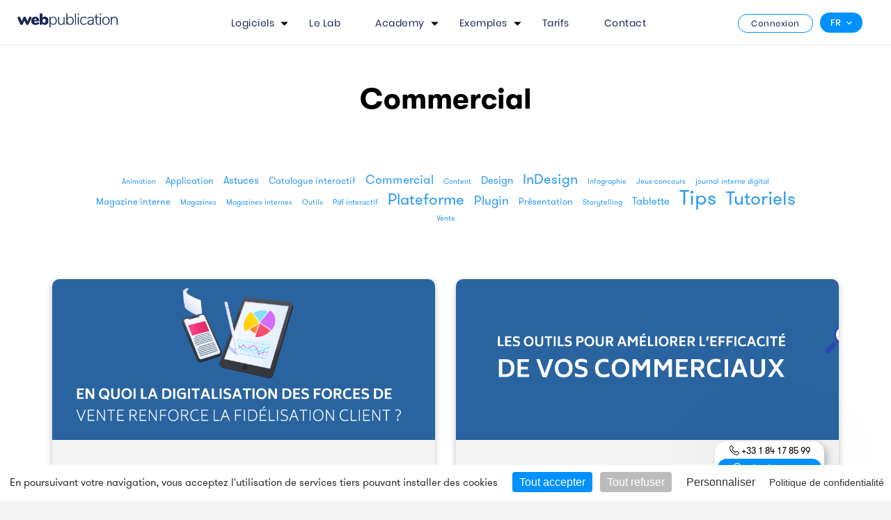

--- FILE ---
content_type: text/html; charset=UTF-8
request_url: https://webpublication.fr/tag/commercial
body_size: 29117
content:
<!DOCTYPE html><html data-semplice="4.0.4"><head><meta charset="UTF-8" /><meta name="viewport" content="width=device-width, initial-scale=1.0, maximum-scale=1.0" /><meta name="google-site-verification" content="0gg3Nx-mXCSABKbFv_ACCZkaWxI7HB32vaN7XfHqBHQ" />  <script>(function(w,d,s,l,i){w[l]=w[l]||[];w[l].push({'gtm.start':
		new Date().getTime(),event:'gtm.js'});var f=d.getElementsByTagName(s)[0],
		j=d.createElement(s),dl=l!='dataLayer'?'&l='+l:'';j.async=true;j.src=
		'https://www.googletagmanager.com/gtm.js?id='+i+dl;f.parentNode.insertBefore(j,f);
		})(window,document,'script','dataLayer','GTM-NK68NTD');</script> <style>.async-hide { opacity: 0 !important}</style><meta name='robots' content='index, follow, max-image-preview:large, max-snippet:-1, max-video-preview:-1' /><title>Commercial Archives - Webpublication - Catalogue interactif - Brochure digitale - Magazine en ligne</title><link rel="canonical" href="https://webpublication.fr/tag/commercial" /><meta property="og:locale" content="fr_FR" /><meta property="og:type" content="article" /><meta property="og:title" content="Commercial Archives - Webpublication - Catalogue interactif - Brochure digitale - Magazine en ligne" /><meta property="og:url" content="https://webpublication.fr/tag/commercial" /><meta property="og:site_name" content="Webpublication - Catalogue interactif - Brochure digitale - Magazine en ligne" /><meta name="twitter:card" content="summary_large_image" /> <script type="application/ld+json" class="yoast-schema-graph">{"@context":"https://schema.org","@graph":[{"@type":"CollectionPage","@id":"https://webpublication.fr/tag/commercial","url":"https://webpublication.fr/tag/commercial","name":"Commercial Archives - Webpublication - Catalogue interactif - Brochure digitale - Magazine en ligne","isPartOf":{"@id":"https://webpublication.fr/#website"},"breadcrumb":{"@id":"https://webpublication.fr/tag/commercial#breadcrumb"},"inLanguage":"fr-FR"},{"@type":"BreadcrumbList","@id":"https://webpublication.fr/tag/commercial#breadcrumb","itemListElement":[{"@type":"ListItem","position":1,"name":"Home","item":"https://webpublication.fr/"},{"@type":"ListItem","position":2,"name":"Commercial"}]},{"@type":"WebSite","@id":"https://webpublication.fr/#website","url":"https://webpublication.fr/","name":"Webpublication - Catalogue interactif - Brochure digitale - Magazine en ligne","description":"Digital publishing platform: create flipbooks, ebooks and online brochures","potentialAction":[{"@type":"SearchAction","target":{"@type":"EntryPoint","urlTemplate":"https://webpublication.fr/?s={search_term_string}"},"query-input":{"@type":"PropertyValueSpecification","valueRequired":true,"valueName":"search_term_string"}}],"inLanguage":"fr-FR"}]}</script> <link rel='dns-prefetch' href='//js.hs-scripts.com' /><link rel="alternate" type="application/rss+xml" title="Webpublication - Catalogue interactif - Brochure digitale - Magazine en ligne &raquo; Flux de l’étiquette Commercial" href="https://webpublication.fr/tag/commercial/feed" /> <script type="text/javascript">window._wpemojiSettings = {"baseUrl":"https:\/\/s.w.org\/images\/core\/emoji\/15.0.3\/72x72\/","ext":".png","svgUrl":"https:\/\/s.w.org\/images\/core\/emoji\/15.0.3\/svg\/","svgExt":".svg","source":{"concatemoji":"https:\/\/webpublication.fr\/wp-includes\/js\/wp-emoji-release.min.js"}};
/*! This file is auto-generated */
!function(i,n){var o,s,e;function c(e){try{var t={supportTests:e,timestamp:(new Date).valueOf()};sessionStorage.setItem(o,JSON.stringify(t))}catch(e){}}function p(e,t,n){e.clearRect(0,0,e.canvas.width,e.canvas.height),e.fillText(t,0,0);var t=new Uint32Array(e.getImageData(0,0,e.canvas.width,e.canvas.height).data),r=(e.clearRect(0,0,e.canvas.width,e.canvas.height),e.fillText(n,0,0),new Uint32Array(e.getImageData(0,0,e.canvas.width,e.canvas.height).data));return t.every(function(e,t){return e===r[t]})}function u(e,t,n){switch(t){case"flag":return n(e,"\ud83c\udff3\ufe0f\u200d\u26a7\ufe0f","\ud83c\udff3\ufe0f\u200b\u26a7\ufe0f")?!1:!n(e,"\ud83c\uddfa\ud83c\uddf3","\ud83c\uddfa\u200b\ud83c\uddf3")&&!n(e,"\ud83c\udff4\udb40\udc67\udb40\udc62\udb40\udc65\udb40\udc6e\udb40\udc67\udb40\udc7f","\ud83c\udff4\u200b\udb40\udc67\u200b\udb40\udc62\u200b\udb40\udc65\u200b\udb40\udc6e\u200b\udb40\udc67\u200b\udb40\udc7f");case"emoji":return!n(e,"\ud83d\udc26\u200d\u2b1b","\ud83d\udc26\u200b\u2b1b")}return!1}function f(e,t,n){var r="undefined"!=typeof WorkerGlobalScope&&self instanceof WorkerGlobalScope?new OffscreenCanvas(300,150):i.createElement("canvas"),a=r.getContext("2d",{willReadFrequently:!0}),o=(a.textBaseline="top",a.font="600 32px Arial",{});return e.forEach(function(e){o[e]=t(a,e,n)}),o}function t(e){var t=i.createElement("script");t.src=e,t.defer=!0,i.head.appendChild(t)}"undefined"!=typeof Promise&&(o="wpEmojiSettingsSupports",s=["flag","emoji"],n.supports={everything:!0,everythingExceptFlag:!0},e=new Promise(function(e){i.addEventListener("DOMContentLoaded",e,{once:!0})}),new Promise(function(t){var n=function(){try{var e=JSON.parse(sessionStorage.getItem(o));if("object"==typeof e&&"number"==typeof e.timestamp&&(new Date).valueOf()<e.timestamp+604800&&"object"==typeof e.supportTests)return e.supportTests}catch(e){}return null}();if(!n){if("undefined"!=typeof Worker&&"undefined"!=typeof OffscreenCanvas&&"undefined"!=typeof URL&&URL.createObjectURL&&"undefined"!=typeof Blob)try{var e="postMessage("+f.toString()+"("+[JSON.stringify(s),u.toString(),p.toString()].join(",")+"));",r=new Blob([e],{type:"text/javascript"}),a=new Worker(URL.createObjectURL(r),{name:"wpTestEmojiSupports"});return void(a.onmessage=function(e){c(n=e.data),a.terminate(),t(n)})}catch(e){}c(n=f(s,u,p))}t(n)}).then(function(e){for(var t in e)n.supports[t]=e[t],n.supports.everything=n.supports.everything&&n.supports[t],"flag"!==t&&(n.supports.everythingExceptFlag=n.supports.everythingExceptFlag&&n.supports[t]);n.supports.everythingExceptFlag=n.supports.everythingExceptFlag&&!n.supports.flag,n.DOMReady=!1,n.readyCallback=function(){n.DOMReady=!0}}).then(function(){return e}).then(function(){var e;n.supports.everything||(n.readyCallback(),(e=n.source||{}).concatemoji?t(e.concatemoji):e.wpemoji&&e.twemoji&&(t(e.twemoji),t(e.wpemoji)))}))}((window,document),window._wpemojiSettings);</script> <style id='wp-emoji-styles-inline-css' type='text/css'>img.wp-smiley, img.emoji {
		display: inline !important;
		border: none !important;
		box-shadow: none !important;
		height: 1em !important;
		width: 1em !important;
		margin: 0 0.07em !important;
		vertical-align: -0.1em !important;
		background: none !important;
		padding: 0 !important;
	}</style><link rel='stylesheet' id='wp-block-library-css' href='https://webpublication.fr/wp-includes/css/dist/block-library/style.min.css' type='text/css' media='all' /><style id='classic-theme-styles-inline-css' type='text/css'>/*! This file is auto-generated */
.wp-block-button__link{color:#fff;background-color:#32373c;border-radius:9999px;box-shadow:none;text-decoration:none;padding:calc(.667em + 2px) calc(1.333em + 2px);font-size:1.125em}.wp-block-file__button{background:#32373c;color:#fff;text-decoration:none}</style><style id='global-styles-inline-css' type='text/css'>body{--wp--preset--color--black: #000000;--wp--preset--color--cyan-bluish-gray: #abb8c3;--wp--preset--color--white: #ffffff;--wp--preset--color--pale-pink: #f78da7;--wp--preset--color--vivid-red: #cf2e2e;--wp--preset--color--luminous-vivid-orange: #ff6900;--wp--preset--color--luminous-vivid-amber: #fcb900;--wp--preset--color--light-green-cyan: #7bdcb5;--wp--preset--color--vivid-green-cyan: #00d084;--wp--preset--color--pale-cyan-blue: #8ed1fc;--wp--preset--color--vivid-cyan-blue: #0693e3;--wp--preset--color--vivid-purple: #9b51e0;--wp--preset--gradient--vivid-cyan-blue-to-vivid-purple: linear-gradient(135deg,rgba(6,147,227,1) 0%,rgb(155,81,224) 100%);--wp--preset--gradient--light-green-cyan-to-vivid-green-cyan: linear-gradient(135deg,rgb(122,220,180) 0%,rgb(0,208,130) 100%);--wp--preset--gradient--luminous-vivid-amber-to-luminous-vivid-orange: linear-gradient(135deg,rgba(252,185,0,1) 0%,rgba(255,105,0,1) 100%);--wp--preset--gradient--luminous-vivid-orange-to-vivid-red: linear-gradient(135deg,rgba(255,105,0,1) 0%,rgb(207,46,46) 100%);--wp--preset--gradient--very-light-gray-to-cyan-bluish-gray: linear-gradient(135deg,rgb(238,238,238) 0%,rgb(169,184,195) 100%);--wp--preset--gradient--cool-to-warm-spectrum: linear-gradient(135deg,rgb(74,234,220) 0%,rgb(151,120,209) 20%,rgb(207,42,186) 40%,rgb(238,44,130) 60%,rgb(251,105,98) 80%,rgb(254,248,76) 100%);--wp--preset--gradient--blush-light-purple: linear-gradient(135deg,rgb(255,206,236) 0%,rgb(152,150,240) 100%);--wp--preset--gradient--blush-bordeaux: linear-gradient(135deg,rgb(254,205,165) 0%,rgb(254,45,45) 50%,rgb(107,0,62) 100%);--wp--preset--gradient--luminous-dusk: linear-gradient(135deg,rgb(255,203,112) 0%,rgb(199,81,192) 50%,rgb(65,88,208) 100%);--wp--preset--gradient--pale-ocean: linear-gradient(135deg,rgb(255,245,203) 0%,rgb(182,227,212) 50%,rgb(51,167,181) 100%);--wp--preset--gradient--electric-grass: linear-gradient(135deg,rgb(202,248,128) 0%,rgb(113,206,126) 100%);--wp--preset--gradient--midnight: linear-gradient(135deg,rgb(2,3,129) 0%,rgb(40,116,252) 100%);--wp--preset--font-size--small: 13px;--wp--preset--font-size--medium: 20px;--wp--preset--font-size--large: 36px;--wp--preset--font-size--x-large: 42px;--wp--preset--spacing--20: 0.44rem;--wp--preset--spacing--30: 0.67rem;--wp--preset--spacing--40: 1rem;--wp--preset--spacing--50: 1.5rem;--wp--preset--spacing--60: 2.25rem;--wp--preset--spacing--70: 3.38rem;--wp--preset--spacing--80: 5.06rem;--wp--preset--shadow--natural: 6px 6px 9px rgba(0, 0, 0, 0.2);--wp--preset--shadow--deep: 12px 12px 50px rgba(0, 0, 0, 0.4);--wp--preset--shadow--sharp: 6px 6px 0px rgba(0, 0, 0, 0.2);--wp--preset--shadow--outlined: 6px 6px 0px -3px rgba(255, 255, 255, 1), 6px 6px rgba(0, 0, 0, 1);--wp--preset--shadow--crisp: 6px 6px 0px rgba(0, 0, 0, 1);}:where(.is-layout-flex){gap: 0.5em;}:where(.is-layout-grid){gap: 0.5em;}body .is-layout-flex{display: flex;}body .is-layout-flex{flex-wrap: wrap;align-items: center;}body .is-layout-flex > *{margin: 0;}body .is-layout-grid{display: grid;}body .is-layout-grid > *{margin: 0;}:where(.wp-block-columns.is-layout-flex){gap: 2em;}:where(.wp-block-columns.is-layout-grid){gap: 2em;}:where(.wp-block-post-template.is-layout-flex){gap: 1.25em;}:where(.wp-block-post-template.is-layout-grid){gap: 1.25em;}.has-black-color{color: var(--wp--preset--color--black) !important;}.has-cyan-bluish-gray-color{color: var(--wp--preset--color--cyan-bluish-gray) !important;}.has-white-color{color: var(--wp--preset--color--white) !important;}.has-pale-pink-color{color: var(--wp--preset--color--pale-pink) !important;}.has-vivid-red-color{color: var(--wp--preset--color--vivid-red) !important;}.has-luminous-vivid-orange-color{color: var(--wp--preset--color--luminous-vivid-orange) !important;}.has-luminous-vivid-amber-color{color: var(--wp--preset--color--luminous-vivid-amber) !important;}.has-light-green-cyan-color{color: var(--wp--preset--color--light-green-cyan) !important;}.has-vivid-green-cyan-color{color: var(--wp--preset--color--vivid-green-cyan) !important;}.has-pale-cyan-blue-color{color: var(--wp--preset--color--pale-cyan-blue) !important;}.has-vivid-cyan-blue-color{color: var(--wp--preset--color--vivid-cyan-blue) !important;}.has-vivid-purple-color{color: var(--wp--preset--color--vivid-purple) !important;}.has-black-background-color{background-color: var(--wp--preset--color--black) !important;}.has-cyan-bluish-gray-background-color{background-color: var(--wp--preset--color--cyan-bluish-gray) !important;}.has-white-background-color{background-color: var(--wp--preset--color--white) !important;}.has-pale-pink-background-color{background-color: var(--wp--preset--color--pale-pink) !important;}.has-vivid-red-background-color{background-color: var(--wp--preset--color--vivid-red) !important;}.has-luminous-vivid-orange-background-color{background-color: var(--wp--preset--color--luminous-vivid-orange) !important;}.has-luminous-vivid-amber-background-color{background-color: var(--wp--preset--color--luminous-vivid-amber) !important;}.has-light-green-cyan-background-color{background-color: var(--wp--preset--color--light-green-cyan) !important;}.has-vivid-green-cyan-background-color{background-color: var(--wp--preset--color--vivid-green-cyan) !important;}.has-pale-cyan-blue-background-color{background-color: var(--wp--preset--color--pale-cyan-blue) !important;}.has-vivid-cyan-blue-background-color{background-color: var(--wp--preset--color--vivid-cyan-blue) !important;}.has-vivid-purple-background-color{background-color: var(--wp--preset--color--vivid-purple) !important;}.has-black-border-color{border-color: var(--wp--preset--color--black) !important;}.has-cyan-bluish-gray-border-color{border-color: var(--wp--preset--color--cyan-bluish-gray) !important;}.has-white-border-color{border-color: var(--wp--preset--color--white) !important;}.has-pale-pink-border-color{border-color: var(--wp--preset--color--pale-pink) !important;}.has-vivid-red-border-color{border-color: var(--wp--preset--color--vivid-red) !important;}.has-luminous-vivid-orange-border-color{border-color: var(--wp--preset--color--luminous-vivid-orange) !important;}.has-luminous-vivid-amber-border-color{border-color: var(--wp--preset--color--luminous-vivid-amber) !important;}.has-light-green-cyan-border-color{border-color: var(--wp--preset--color--light-green-cyan) !important;}.has-vivid-green-cyan-border-color{border-color: var(--wp--preset--color--vivid-green-cyan) !important;}.has-pale-cyan-blue-border-color{border-color: var(--wp--preset--color--pale-cyan-blue) !important;}.has-vivid-cyan-blue-border-color{border-color: var(--wp--preset--color--vivid-cyan-blue) !important;}.has-vivid-purple-border-color{border-color: var(--wp--preset--color--vivid-purple) !important;}.has-vivid-cyan-blue-to-vivid-purple-gradient-background{background: var(--wp--preset--gradient--vivid-cyan-blue-to-vivid-purple) !important;}.has-light-green-cyan-to-vivid-green-cyan-gradient-background{background: var(--wp--preset--gradient--light-green-cyan-to-vivid-green-cyan) !important;}.has-luminous-vivid-amber-to-luminous-vivid-orange-gradient-background{background: var(--wp--preset--gradient--luminous-vivid-amber-to-luminous-vivid-orange) !important;}.has-luminous-vivid-orange-to-vivid-red-gradient-background{background: var(--wp--preset--gradient--luminous-vivid-orange-to-vivid-red) !important;}.has-very-light-gray-to-cyan-bluish-gray-gradient-background{background: var(--wp--preset--gradient--very-light-gray-to-cyan-bluish-gray) !important;}.has-cool-to-warm-spectrum-gradient-background{background: var(--wp--preset--gradient--cool-to-warm-spectrum) !important;}.has-blush-light-purple-gradient-background{background: var(--wp--preset--gradient--blush-light-purple) !important;}.has-blush-bordeaux-gradient-background{background: var(--wp--preset--gradient--blush-bordeaux) !important;}.has-luminous-dusk-gradient-background{background: var(--wp--preset--gradient--luminous-dusk) !important;}.has-pale-ocean-gradient-background{background: var(--wp--preset--gradient--pale-ocean) !important;}.has-electric-grass-gradient-background{background: var(--wp--preset--gradient--electric-grass) !important;}.has-midnight-gradient-background{background: var(--wp--preset--gradient--midnight) !important;}.has-small-font-size{font-size: var(--wp--preset--font-size--small) !important;}.has-medium-font-size{font-size: var(--wp--preset--font-size--medium) !important;}.has-large-font-size{font-size: var(--wp--preset--font-size--large) !important;}.has-x-large-font-size{font-size: var(--wp--preset--font-size--x-large) !important;}
.wp-block-navigation a:where(:not(.wp-element-button)){color: inherit;}
:where(.wp-block-post-template.is-layout-flex){gap: 1.25em;}:where(.wp-block-post-template.is-layout-grid){gap: 1.25em;}
:where(.wp-block-columns.is-layout-flex){gap: 2em;}:where(.wp-block-columns.is-layout-grid){gap: 2em;}
.wp-block-pullquote{font-size: 1.5em;line-height: 1.6;}</style><link rel='stylesheet' id='animate-blocks-aos-styles-css' href='https://webpublication.fr/wp-content/plugins/animate-blocks/dist/aos-3.0.0-beta.6/aos.css' type='text/css' media='all' /><link rel='stylesheet' id='sp-lc-swiper-css' href='https://webpublication.fr/wp-content/plugins/logo-carousel-free/public/assets/css/swiper-bundle.min.css' type='text/css' media='all' /><link rel='stylesheet' id='sp-lc-font-awesome-css' href='https://webpublication.fr/wp-content/plugins/logo-carousel-free/public/assets/css/font-awesome.min.css' type='text/css' media='all' /><link rel='stylesheet' id='sp-lc-style-css' href='https://webpublication.fr/wp-content/plugins/logo-carousel-free/public/assets/css/style.min.css' type='text/css' media='all' /><link rel='stylesheet' id='semplice-stylesheet-css' href='https://webpublication.fr/wp-content/themes/semplice4-child/style.css' type='text/css' media='all' /><link rel='stylesheet' id='semplice-frontend-stylesheet-css' href='https://webpublication.fr/wp-content/themes/semplice4/assets/css/frontend.min.css' type='text/css' media='all' /><link rel='stylesheet' id='mediaelement-css' href='https://webpublication.fr/wp-includes/js/mediaelement/mediaelementplayer-legacy.min.css' type='text/css' media='all' /><link rel='stylesheet' id='dashicons-css' href='https://webpublication.fr/wp-includes/css/dashicons.min.css' type='text/css' media='all' /><link rel='stylesheet' id='nf-display-css' href='https://webpublication.fr/wp-content/plugins/ninja-forms/assets/css/display-structure.css' type='text/css' media='all' /><link rel='stylesheet' id='popup-maker-site-css' href='//webpublication.fr/wp-content/uploads/pum/pum-site-styles-1.css?generated=1714395116' type='text/css' media='all' /><link rel='stylesheet' id='carousel-css' href='https://webpublication.fr/wp-content/themes/semplice4-child/css/carousel.css' type='text/css' media='all' /><link rel='stylesheet' id='owl-css' href='https://webpublication.fr/wp-content/themes/semplice4-child/css/owl.css' type='text/css' media='all' /><link rel='stylesheet' id='custom-styles-css' href='https://webpublication.fr/wp-content/themes/semplice4-child/css/custom-styles.css' type='text/css' media='all' /><link rel='stylesheet' id='popups-css-css' href='https://webpublication.fr/wp-content/themes/semplice4-child/css/popups.css' type='text/css' media='all' /><link rel='stylesheet' id='au-forms-css' href='https://webpublication.fr/wp-content/themes/semplice4-child/css/forms/au-forms.css' type='text/css' media='all' /><link rel='stylesheet' id='slick-css' href='https://webpublication.fr/wp-content/themes/semplice4-child/css/slick.css' type='text/css' media='all' /><link rel='stylesheet' id='lcf-style-css' href='https://webpublication.fr/wp-content/themes/semplice4-child/css/style.css' type='text/css' media='all' /><link rel='stylesheet' id='simpleLightbox-css' href='https://webpublication.fr/wp-content/themes/semplice4-child/lib/simpleLightbox/simpleLightbox.min.css' type='text/css' media='all' /><link rel='stylesheet' id='sib-front-css-css' href='https://webpublication.fr/wp-content/plugins/mailin/css/mailin-front.css' type='text/css' media='all' /> <script type="text/javascript" src="https://webpublication.fr/wp-includes/js/jquery/jquery.min.js" id="jquery-core-js"></script> <script type="text/javascript" src="https://webpublication.fr/wp-includes/js/jquery/jquery-migrate.min.js" id="jquery-migrate-js"></script> <script type="text/javascript" src="https://webpublication.fr/wp-content/plugins/menu-in-post/js/main-min.js" id="menu_in_post_frontend_script-js"></script> <script type="text/javascript" src="https://webpublication.fr/wp-includes/js/underscore.min.js" id="underscore-js"></script> <script type="text/javascript" src="https://webpublication.fr/wp-includes/js/backbone.min.js" id="backbone-js"></script> <script type="text/javascript" src="https://webpublication.fr/wp-content/plugins/ninja-forms/assets/js/min/front-end-deps.js" id="nf-front-end-deps-js"></script> <script type="text/javascript" id="nf-front-end-js-extra">var nfi18n = {"ninjaForms":"Ninja Forms","changeEmailErrorMsg":"Veuillez saisir une adresse de messagerie valide. Ex\u00a0: jean.dupont@gmail.com","changeDateErrorMsg":"Veuillez saisir une date valide\u00a0!","confirmFieldErrorMsg":"Ces champs doivent correspondre\u00a0!","fieldNumberNumMinError":"Erreur de nombre min.","fieldNumberNumMaxError":"Erreur de nombre max.","fieldNumberIncrementBy":"Veuillez incr\u00e9menter par ","fieldTextareaRTEInsertLink":"Ins\u00e9rer un lien","fieldTextareaRTEInsertMedia":"Ins\u00e9rer un m\u00e9dia","fieldTextareaRTESelectAFile":"S\u00e9lectionnez un fichier","formErrorsCorrectErrors":"Veuillez corriger les erreurs avant d\u2019envoyer ce formulaire.","formHoneypot":"Si vous \u00eates un \u00eatre humain et que vous voyez ce champ, veuillez le laisser vide.","validateRequiredField":"Ce champ est obligatoire.","honeypotHoneypotError":"Erreur Honeypot","fileUploadOldCodeFileUploadInProgress":"T\u00e9l\u00e9versement du fichier en cours.","fileUploadOldCodeFileUpload":"T\u00c9L\u00c9VERSEMENT DE FICHIER","currencySymbol":"","fieldsMarkedRequired":"Les champs marqu\u00e9s d\u2019un <span class=\"ninja-forms-req-symbol\">*<\/span> sont obligatoires","thousands_sep":"\u00a0","decimal_point":",","siteLocale":"fr_FR","dateFormat":"m\/d\/Y","startOfWeek":"1","of":"sur","previousMonth":"Mois pr\u00e9c\u00e9dent","nextMonth":"Mois suivant","months":["Janvier","F\u00e9vrier","Mars","Avril","Mai","Juin","Juillet","Ao\u00fbt","Septembre","Octobre","Novembre","D\u00e9cembre"],"monthsShort":["Jan","F\u00e9v","Mar","Avr","Mai","Juin","Juil","Ao\u00fb","Sep","Oct","Nov","D\u00e9c"],"weekdays":["Dimanche","Lundi","Mardi","Mercredi","Jeudi","Vendredi","Samedi"],"weekdaysShort":["Dim","Lun","Mar","Mer","Jeu","Ven","Sam"],"weekdaysMin":["Di","Lu","Ma","Me","Je","Ve","Sa"],"recaptchaConsentMissing":"reCapctha validation couldn't load.","recaptchaMissingCookie":"reCaptcha v3 validation couldn't load the cookie needed to submit the form.","recaptchaConsentEvent":"Accept reCaptcha cookies before sending the form."};
var nfFrontEnd = {"adminAjax":"https:\/\/webpublication.fr\/wp-admin\/admin-ajax.php","ajaxNonce":"fb6cfb5bb3","requireBaseUrl":"https:\/\/webpublication.fr\/wp-content\/plugins\/ninja-forms\/assets\/js\/","use_merge_tags":{"user":{"address":"address","textbox":"textbox","button":"button","checkbox":"checkbox","city":"city","confirm":"confirm","date":"date","email":"email","firstname":"firstname","html":"html","hidden":"hidden","lastname":"lastname","listcheckbox":"listcheckbox","listcountry":"listcountry","listimage":"listimage","listmultiselect":"listmultiselect","listradio":"listradio","listselect":"listselect","liststate":"liststate","note":"note","number":"number","password":"password","passwordconfirm":"passwordconfirm","product":"product","quantity":"quantity","recaptcha":"recaptcha","recaptcha_v3":"recaptcha_v3","repeater":"repeater","shipping":"shipping","spam":"spam","starrating":"starrating","submit":"submit","terms":"terms","textarea":"textarea","total":"total","unknown":"unknown","zip":"zip","hr":"hr"},"post":{"address":"address","textbox":"textbox","button":"button","checkbox":"checkbox","city":"city","confirm":"confirm","date":"date","email":"email","firstname":"firstname","html":"html","hidden":"hidden","lastname":"lastname","listcheckbox":"listcheckbox","listcountry":"listcountry","listimage":"listimage","listmultiselect":"listmultiselect","listradio":"listradio","listselect":"listselect","liststate":"liststate","note":"note","number":"number","password":"password","passwordconfirm":"passwordconfirm","product":"product","quantity":"quantity","recaptcha":"recaptcha","recaptcha_v3":"recaptcha_v3","repeater":"repeater","shipping":"shipping","spam":"spam","starrating":"starrating","submit":"submit","terms":"terms","textarea":"textarea","total":"total","unknown":"unknown","zip":"zip","hr":"hr"},"system":{"address":"address","textbox":"textbox","button":"button","checkbox":"checkbox","city":"city","confirm":"confirm","date":"date","email":"email","firstname":"firstname","html":"html","hidden":"hidden","lastname":"lastname","listcheckbox":"listcheckbox","listcountry":"listcountry","listimage":"listimage","listmultiselect":"listmultiselect","listradio":"listradio","listselect":"listselect","liststate":"liststate","note":"note","number":"number","password":"password","passwordconfirm":"passwordconfirm","product":"product","quantity":"quantity","recaptcha":"recaptcha","recaptcha_v3":"recaptcha_v3","repeater":"repeater","shipping":"shipping","spam":"spam","starrating":"starrating","submit":"submit","terms":"terms","textarea":"textarea","total":"total","unknown":"unknown","zip":"zip","hr":"hr"},"fields":{"address":"address","textbox":"textbox","button":"button","checkbox":"checkbox","city":"city","confirm":"confirm","date":"date","email":"email","firstname":"firstname","html":"html","hidden":"hidden","lastname":"lastname","listcheckbox":"listcheckbox","listcountry":"listcountry","listimage":"listimage","listmultiselect":"listmultiselect","listradio":"listradio","listselect":"listselect","liststate":"liststate","note":"note","number":"number","password":"password","passwordconfirm":"passwordconfirm","product":"product","quantity":"quantity","recaptcha":"recaptcha","recaptcha_v3":"recaptcha_v3","repeater":"repeater","shipping":"shipping","spam":"spam","starrating":"starrating","submit":"submit","terms":"terms","textarea":"textarea","total":"total","unknown":"unknown","zip":"zip","hr":"hr"},"calculations":{"html":"html","hidden":"hidden","note":"note","unknown":"unknown"}},"opinionated_styles":"","filter_esc_status":"false","nf_consent_status_response":[]};
var nfRepeater = {"add_repeater_child_field_text":"Ajouter "};
var nfi18n = {"ninjaForms":"Ninja Forms","changeEmailErrorMsg":"Veuillez saisir une adresse de messagerie valide. Ex\u00a0: jean.dupont@gmail.com","changeDateErrorMsg":"Veuillez saisir une date valide\u00a0!","confirmFieldErrorMsg":"Ces champs doivent correspondre\u00a0!","fieldNumberNumMinError":"Erreur de nombre min.","fieldNumberNumMaxError":"Erreur de nombre max.","fieldNumberIncrementBy":"Veuillez incr\u00e9menter par ","fieldTextareaRTEInsertLink":"Ins\u00e9rer un lien","fieldTextareaRTEInsertMedia":"Ins\u00e9rer un m\u00e9dia","fieldTextareaRTESelectAFile":"S\u00e9lectionnez un fichier","formErrorsCorrectErrors":"Veuillez corriger les erreurs avant d\u2019envoyer ce formulaire.","formHoneypot":"Si vous \u00eates un \u00eatre humain et que vous voyez ce champ, veuillez le laisser vide.","validateRequiredField":"Ce champ est obligatoire.","honeypotHoneypotError":"Erreur Honeypot","fileUploadOldCodeFileUploadInProgress":"T\u00e9l\u00e9versement du fichier en cours.","fileUploadOldCodeFileUpload":"T\u00c9L\u00c9VERSEMENT DE FICHIER","currencySymbol":"","fieldsMarkedRequired":"Les champs marqu\u00e9s d\u2019un <span class=\"ninja-forms-req-symbol\">*<\/span> sont obligatoires","thousands_sep":"\u00a0","decimal_point":",","siteLocale":"fr_FR","dateFormat":"m\/d\/Y","startOfWeek":"1","of":"sur","previousMonth":"Mois pr\u00e9c\u00e9dent","nextMonth":"Mois suivant","months":["Janvier","F\u00e9vrier","Mars","Avril","Mai","Juin","Juillet","Ao\u00fbt","Septembre","Octobre","Novembre","D\u00e9cembre"],"monthsShort":["Jan","F\u00e9v","Mar","Avr","Mai","Juin","Juil","Ao\u00fb","Sep","Oct","Nov","D\u00e9c"],"weekdays":["Dimanche","Lundi","Mardi","Mercredi","Jeudi","Vendredi","Samedi"],"weekdaysShort":["Dim","Lun","Mar","Mer","Jeu","Ven","Sam"],"weekdaysMin":["Di","Lu","Ma","Me","Je","Ve","Sa"],"recaptchaConsentMissing":"reCapctha validation couldn't load.","recaptchaMissingCookie":"reCaptcha v3 validation couldn't load the cookie needed to submit the form.","recaptchaConsentEvent":"Accept reCaptcha cookies before sending the form."};
var nfFrontEnd = {"adminAjax":"https:\/\/webpublication.fr\/wp-admin\/admin-ajax.php","ajaxNonce":"fb6cfb5bb3","requireBaseUrl":"https:\/\/webpublication.fr\/wp-content\/plugins\/ninja-forms\/assets\/js\/","use_merge_tags":{"user":{"address":"address","textbox":"textbox","button":"button","checkbox":"checkbox","city":"city","confirm":"confirm","date":"date","email":"email","firstname":"firstname","html":"html","hidden":"hidden","lastname":"lastname","listcheckbox":"listcheckbox","listcountry":"listcountry","listimage":"listimage","listmultiselect":"listmultiselect","listradio":"listradio","listselect":"listselect","liststate":"liststate","note":"note","number":"number","password":"password","passwordconfirm":"passwordconfirm","product":"product","quantity":"quantity","recaptcha":"recaptcha","recaptcha_v3":"recaptcha_v3","repeater":"repeater","shipping":"shipping","spam":"spam","starrating":"starrating","submit":"submit","terms":"terms","textarea":"textarea","total":"total","unknown":"unknown","zip":"zip","hr":"hr"},"post":{"address":"address","textbox":"textbox","button":"button","checkbox":"checkbox","city":"city","confirm":"confirm","date":"date","email":"email","firstname":"firstname","html":"html","hidden":"hidden","lastname":"lastname","listcheckbox":"listcheckbox","listcountry":"listcountry","listimage":"listimage","listmultiselect":"listmultiselect","listradio":"listradio","listselect":"listselect","liststate":"liststate","note":"note","number":"number","password":"password","passwordconfirm":"passwordconfirm","product":"product","quantity":"quantity","recaptcha":"recaptcha","recaptcha_v3":"recaptcha_v3","repeater":"repeater","shipping":"shipping","spam":"spam","starrating":"starrating","submit":"submit","terms":"terms","textarea":"textarea","total":"total","unknown":"unknown","zip":"zip","hr":"hr"},"system":{"address":"address","textbox":"textbox","button":"button","checkbox":"checkbox","city":"city","confirm":"confirm","date":"date","email":"email","firstname":"firstname","html":"html","hidden":"hidden","lastname":"lastname","listcheckbox":"listcheckbox","listcountry":"listcountry","listimage":"listimage","listmultiselect":"listmultiselect","listradio":"listradio","listselect":"listselect","liststate":"liststate","note":"note","number":"number","password":"password","passwordconfirm":"passwordconfirm","product":"product","quantity":"quantity","recaptcha":"recaptcha","recaptcha_v3":"recaptcha_v3","repeater":"repeater","shipping":"shipping","spam":"spam","starrating":"starrating","submit":"submit","terms":"terms","textarea":"textarea","total":"total","unknown":"unknown","zip":"zip","hr":"hr"},"fields":{"address":"address","textbox":"textbox","button":"button","checkbox":"checkbox","city":"city","confirm":"confirm","date":"date","email":"email","firstname":"firstname","html":"html","hidden":"hidden","lastname":"lastname","listcheckbox":"listcheckbox","listcountry":"listcountry","listimage":"listimage","listmultiselect":"listmultiselect","listradio":"listradio","listselect":"listselect","liststate":"liststate","note":"note","number":"number","password":"password","passwordconfirm":"passwordconfirm","product":"product","quantity":"quantity","recaptcha":"recaptcha","recaptcha_v3":"recaptcha_v3","repeater":"repeater","shipping":"shipping","spam":"spam","starrating":"starrating","submit":"submit","terms":"terms","textarea":"textarea","total":"total","unknown":"unknown","zip":"zip","hr":"hr"},"calculations":{"html":"html","hidden":"hidden","note":"note","unknown":"unknown"}},"opinionated_styles":"","filter_esc_status":"false","nf_consent_status_response":[]};
var nfRepeater = {"add_repeater_child_field_text":"Ajouter "};
var nfi18n = {"ninjaForms":"Ninja Forms","changeEmailErrorMsg":"Veuillez saisir une adresse de messagerie valide. Ex\u00a0: jean.dupont@gmail.com","changeDateErrorMsg":"Veuillez saisir une date valide\u00a0!","confirmFieldErrorMsg":"Ces champs doivent correspondre\u00a0!","fieldNumberNumMinError":"Erreur de nombre min.","fieldNumberNumMaxError":"Erreur de nombre max.","fieldNumberIncrementBy":"Veuillez incr\u00e9menter par ","fieldTextareaRTEInsertLink":"Ins\u00e9rer un lien","fieldTextareaRTEInsertMedia":"Ins\u00e9rer un m\u00e9dia","fieldTextareaRTESelectAFile":"S\u00e9lectionnez un fichier","formErrorsCorrectErrors":"Veuillez corriger les erreurs avant d\u2019envoyer ce formulaire.","formHoneypot":"Si vous \u00eates un \u00eatre humain et que vous voyez ce champ, veuillez le laisser vide.","validateRequiredField":"Ce champ est obligatoire.","honeypotHoneypotError":"Erreur Honeypot","fileUploadOldCodeFileUploadInProgress":"T\u00e9l\u00e9versement du fichier en cours.","fileUploadOldCodeFileUpload":"T\u00c9L\u00c9VERSEMENT DE FICHIER","currencySymbol":"","fieldsMarkedRequired":"Les champs marqu\u00e9s d\u2019un <span class=\"ninja-forms-req-symbol\">*<\/span> sont obligatoires","thousands_sep":"\u00a0","decimal_point":",","siteLocale":"fr_FR","dateFormat":"m\/d\/Y","startOfWeek":"1","of":"sur","previousMonth":"Mois pr\u00e9c\u00e9dent","nextMonth":"Mois suivant","months":["Janvier","F\u00e9vrier","Mars","Avril","Mai","Juin","Juillet","Ao\u00fbt","Septembre","Octobre","Novembre","D\u00e9cembre"],"monthsShort":["Jan","F\u00e9v","Mar","Avr","Mai","Juin","Juil","Ao\u00fb","Sep","Oct","Nov","D\u00e9c"],"weekdays":["Dimanche","Lundi","Mardi","Mercredi","Jeudi","Vendredi","Samedi"],"weekdaysShort":["Dim","Lun","Mar","Mer","Jeu","Ven","Sam"],"weekdaysMin":["Di","Lu","Ma","Me","Je","Ve","Sa"],"recaptchaConsentMissing":"reCapctha validation couldn't load.","recaptchaMissingCookie":"reCaptcha v3 validation couldn't load the cookie needed to submit the form.","recaptchaConsentEvent":"Accept reCaptcha cookies before sending the form."};
var nfFrontEnd = {"adminAjax":"https:\/\/webpublication.fr\/wp-admin\/admin-ajax.php","ajaxNonce":"fb6cfb5bb3","requireBaseUrl":"https:\/\/webpublication.fr\/wp-content\/plugins\/ninja-forms\/assets\/js\/","use_merge_tags":{"user":{"address":"address","textbox":"textbox","button":"button","checkbox":"checkbox","city":"city","confirm":"confirm","date":"date","email":"email","firstname":"firstname","html":"html","hidden":"hidden","lastname":"lastname","listcheckbox":"listcheckbox","listcountry":"listcountry","listimage":"listimage","listmultiselect":"listmultiselect","listradio":"listradio","listselect":"listselect","liststate":"liststate","note":"note","number":"number","password":"password","passwordconfirm":"passwordconfirm","product":"product","quantity":"quantity","recaptcha":"recaptcha","recaptcha_v3":"recaptcha_v3","repeater":"repeater","shipping":"shipping","spam":"spam","starrating":"starrating","submit":"submit","terms":"terms","textarea":"textarea","total":"total","unknown":"unknown","zip":"zip","hr":"hr"},"post":{"address":"address","textbox":"textbox","button":"button","checkbox":"checkbox","city":"city","confirm":"confirm","date":"date","email":"email","firstname":"firstname","html":"html","hidden":"hidden","lastname":"lastname","listcheckbox":"listcheckbox","listcountry":"listcountry","listimage":"listimage","listmultiselect":"listmultiselect","listradio":"listradio","listselect":"listselect","liststate":"liststate","note":"note","number":"number","password":"password","passwordconfirm":"passwordconfirm","product":"product","quantity":"quantity","recaptcha":"recaptcha","recaptcha_v3":"recaptcha_v3","repeater":"repeater","shipping":"shipping","spam":"spam","starrating":"starrating","submit":"submit","terms":"terms","textarea":"textarea","total":"total","unknown":"unknown","zip":"zip","hr":"hr"},"system":{"address":"address","textbox":"textbox","button":"button","checkbox":"checkbox","city":"city","confirm":"confirm","date":"date","email":"email","firstname":"firstname","html":"html","hidden":"hidden","lastname":"lastname","listcheckbox":"listcheckbox","listcountry":"listcountry","listimage":"listimage","listmultiselect":"listmultiselect","listradio":"listradio","listselect":"listselect","liststate":"liststate","note":"note","number":"number","password":"password","passwordconfirm":"passwordconfirm","product":"product","quantity":"quantity","recaptcha":"recaptcha","recaptcha_v3":"recaptcha_v3","repeater":"repeater","shipping":"shipping","spam":"spam","starrating":"starrating","submit":"submit","terms":"terms","textarea":"textarea","total":"total","unknown":"unknown","zip":"zip","hr":"hr"},"fields":{"address":"address","textbox":"textbox","button":"button","checkbox":"checkbox","city":"city","confirm":"confirm","date":"date","email":"email","firstname":"firstname","html":"html","hidden":"hidden","lastname":"lastname","listcheckbox":"listcheckbox","listcountry":"listcountry","listimage":"listimage","listmultiselect":"listmultiselect","listradio":"listradio","listselect":"listselect","liststate":"liststate","note":"note","number":"number","password":"password","passwordconfirm":"passwordconfirm","product":"product","quantity":"quantity","recaptcha":"recaptcha","recaptcha_v3":"recaptcha_v3","repeater":"repeater","shipping":"shipping","spam":"spam","starrating":"starrating","submit":"submit","terms":"terms","textarea":"textarea","total":"total","unknown":"unknown","zip":"zip","hr":"hr"},"calculations":{"html":"html","hidden":"hidden","note":"note","unknown":"unknown"}},"opinionated_styles":"","filter_esc_status":"false","nf_consent_status_response":[]};
var nfRepeater = {"add_repeater_child_field_text":"Ajouter "};</script> <script type="text/javascript" src="https://webpublication.fr/wp-content/plugins/ninja-forms/assets/js/min/front-end.js" id="nf-front-end-js"></script> <script type="text/javascript" src="https://webpublication.fr/wp-content/themes/semplice4-child/js/jquery.tap.js" id="tap-js"></script> <script type="text/javascript" src="https://webpublication.fr/wp-content/themes/semplice4-child/js/owl/owl.carousel.js" id="owl-js-js"></script> <script type="text/javascript" src="https://webpublication.fr/wp-content/themes/semplice4-child/js/owl/owl.hash.js" id="owl-js-hash-js"></script> <script type="text/javascript" src="https://webpublication.fr/wp-content/themes/semplice4-child/js/owl/owl.navigation.js" id="owl-js-navigation-js"></script> <script type="text/javascript" src="https://webpublication.fr/wp-content/themes/semplice4-child/js/owl/owl.autoplay.js" id="owl-js-autoplay-js"></script> <script type="text/javascript" src="https://webpublication.fr/wp-content/themes/semplice4-child/js/owl/owl.autoheight.js" id="owl-js-autoheight-js"></script> <script type="text/javascript" src="https://webpublication.fr/wp-content/themes/semplice4-child/js/owl/owl.animate.js" id="owl-js-animate-js"></script> <script type="text/javascript" src="https://webpublication.fr/wp-content/themes/semplice4-child/js/jquery.touchSwipe.min.js" id="swipe-js"></script> <script type="text/javascript" src="https://webpublication.fr/wp-content/themes/semplice4-child/js/script.js" id="script-js"></script> <script type="text/javascript" src="https://webpublication.fr/wp-content/themes/semplice4-child/lib/tarteaucitron/tarteaucitron.js" id="tarteaucitron-js"></script> <script type="text/javascript" src="https://webpublication.fr/wp-content/themes/semplice4-child/js/tracking.js" id="tracking-js"></script> <script type="text/javascript" src="https://webpublication.fr/wp-content/themes/semplice4-child/js/slick.min.js" id="slick-min-js-js"></script> <script type="text/javascript" src="https://webpublication.fr/wp-content/themes/semplice4-child/lib/simpleLightbox/simpleLightbox.min.js" id="simpleLightbox-js-js"></script> <script type="text/javascript" id="sib-front-js-js-extra">var sibErrMsg = {"invalidMail":"Please fill out valid email address","requiredField":"Please fill out required fields","invalidDateFormat":"Please fill out valid date format","invalidSMSFormat":"Please fill out valid phone number"};
var ajax_sib_front_object = {"ajax_url":"https:\/\/webpublication.fr\/wp-admin\/admin-ajax.php","ajax_nonce":"942b4229e4","flag_url":"https:\/\/webpublication.fr\/wp-content\/plugins\/mailin\/img\/flags\/"};</script> <script type="text/javascript" src="https://webpublication.fr/wp-content/plugins/mailin/js/mailin-front.js" id="sib-front-js-js"></script> <link rel="https://api.w.org/" href="https://webpublication.fr/wp-json/" /><link rel="alternate" type="application/json" href="https://webpublication.fr/wp-json/wp/v2/tags/26" /><link rel="EditURI" type="application/rsd+xml" title="RSD" href="https://webpublication.fr/xmlrpc.php?rsd" />  <script type="text/javascript" class="hsq-set-content-id" data-content-id="listing-page">var _hsq = _hsq || [];
				_hsq.push(["setContentType", "listing-page"]);</script> <style type="text/css" id="semplice-webfonts-css">.font_eo4c6zeg8, [data-font="font_eo4c6zeg8"], [data-font="font_eo4c6zeg8"] li a {font-family: "robotobold", sans-serif;font-weight: 400;font-style: normal;}.font_q9mnc8d82, [data-font="font_q9mnc8d82"], [data-font="font_q9mnc8d82"] li a, #content-holder h1, #content-holder h2, #content-holder h3 {font-family: "robotolight", sans-serif;font-weight: 400;font-style: normal;}.font_x61wnqaxz, [data-font="font_x61wnqaxz"], [data-font="font_x61wnqaxz"] li a {font-family: "robotomedium", sans-serif;font-weight: 400;font-style: normal;}.font_1yuk6m1gg, [data-font="font_1yuk6m1gg"], [data-font="font_1yuk6m1gg"] li a, #content-holder p, #content-holder li {font-family: "robotoregular", sans-serif;font-weight: 400;font-style: normal;}</style><style type="text/css" id="semplice-custom-css">@media screen and (min-width: 1170px) {
					.container-fluid, .container, .admin-container {
						padding: 0 0rem 0 0rem;
					}
				}
			.container {
			max-width: 1170px;
		}
			@media screen and (min-width: 992px) and (max-width: 1169px) { #content-holder h1 { font-size: 2.15rem; line-height: 2.76rem; }#content-holder h2 { font-size: 1.84rem; line-height: 2.45rem; }#content-holder h3 { font-size: 1.49rem; line-height: 1.92rem; }#content-holder h4 { font-size: 1.28rem; line-height: 1.92rem; }#content-holder h5 { font-size: 1.11rem; line-height: 1.78rem; }#content-holder h6 { font-size: 1rem; line-height: 1.67rem; }}@media screen and (min-width: 768px) and (max-width: 991px) { #content-holder h1 { font-size: 2.01rem; line-height: 2.58rem; }#content-holder h2 { font-size: 1.76rem; line-height: 2.35rem; }#content-holder h3 { font-size: 1.43rem; line-height: 1.84rem; }#content-holder h4 { font-size: 1.23rem; line-height: 1.84rem; }#content-holder h5 { font-size: 1.11rem; line-height: 1.78rem; }#content-holder h6 { font-size: 1rem; line-height: 1.67rem; }}@media screen and (min-width: 544px) and (max-width: 767px) { #content-holder h1 { font-size: 1.91rem; line-height: 2.46rem; }#content-holder h2 { font-size: 1.68rem; line-height: 2.24rem; }#content-holder h3 { font-size: 1.4rem; line-height: 1.8rem; }#content-holder h4 { font-size: 1.2rem; line-height: 1.8rem; }#content-holder h5 { font-size: 1.11rem; line-height: 1.78rem; }#content-holder h6 { font-size: 1rem; line-height: 1.67rem; }}@media screen and (max-width: 543px) { #content-holder h1 { font-size: 1.82rem; line-height: 2.34rem; }#content-holder h2 { font-size: 1.6rem; line-height: 2.13rem; }#content-holder h3 { font-size: 1.37rem; line-height: 1.76rem; }#content-holder h4 { font-size: 1.17rem; line-height: 1.76rem; }#content-holder h5 { font-size: 1.11rem; line-height: 1.78rem; }#content-holder h6 { font-size: 1rem; line-height: 1.67rem; }}
			.post .post-heading p a { font-size: 0.9444444444444444rem; }
					#comments form#commentform input, #comments form#commentform #submit, #comments form#commentform textarea,
					#comments form#commentform input:hover, #comments form#commentform #submit:hover, #comments form#commentform textarea:hover,
					#comments form#commentform input:focus, #comments form#commentform #submit:focus, #comments form#commentform textarea:focus {
				}
			a { color: #2c9bf3; }.logo svg {
	width:10rem!important;
}
#content-holder .content-block .ce-button .is-content a {
    font-size:15px!important;
    padding: 5.5px 30px!important;
    border-radius: 4px!important;
    font-family: 'robotolight'!important;
  	min-width:147px;
}
@media only screen and (max-width: 768px) {
   #content-holder .content-block .ce-button .is-content a {
    padding: 5.5px 25px!important;
	}
}
.content-block [data-content-for=xl] .btn-before-link {
	margin-right:22px;
}

@media only screen and (min-width: 1024px) {
  .deep-learning {
	width:80%;
  }
}</style><style type="text/css" id="3546-post-css">.nav_yxe4vtlao { background-color: rgba(245, 245, 245, 0.2);; }.nav_yxe4vtlao { height: 3.0555555555555554rem; }.is-frontend #content-3546 .sections { margin-top: 3.0555555555555554rem; }.nav_yxe4vtlao .navbar-inner .navbar-left { left: 1.3888888888888888rem;}.nav_yxe4vtlao > div > .navbar-inner .navbar-right { right: 1.3888888888888888rem; }.nav_yxe4vtlao .navbar-inner .logo { align-items: center; }.nav_yxe4vtlao .navbar-inner .hamburger a.menu-icon span { background-color: #000000; }.nav_yxe4vtlao .navbar-inner .hamburger a.menu-icon { width: 24; }.nav_yxe4vtlao .navbar-inner .hamburger a.menu-icon span { height: 2px; }.nav_yxe4vtlao .navbar-inner .hamburger a.open-menu span::before { transform: translateY(-6px); }.nav_yxe4vtlao .navbar-inner .hamburger a.open-menu span::after { transform: translateY(6px); }.nav_yxe4vtlao .navbar-inner .hamburger a.open-menu:hover span::before { transform: translateY(-8px); }.nav_yxe4vtlao .navbar-inner .hamburger a.open-menu:hover span::after { transform: translateY(8px); }.nav_yxe4vtlao .navbar-inner .hamburger a.menu-icon { height: 14px; }.nav_yxe4vtlao .navbar-inner .hamburger a.menu-icon span { margin-top: 7px; }.nav_yxe4vtlao .navbar-inner .hamburger { display: flex; }.nav_yxe4vtlao .navbar-inner nav ul li a span { color: #292929; }#overlay-menu { background-color: rgba(245, 245, 245, 0.9); }</style><style>html{margin-top:0px!important;}#wpadminbar{top:auto!important;bottom:0;}</style><link rel="shortcut icon" type="image/png" href="https://webpublication.fr/wp-content/uploads/2019/02/favicon.png" sizes="32x32"><link rel='stylesheet' id='overrides-css'  href="https://webpublication.fr/wp-content/themes/semplice4-child/css/overrides.css?v=202505071356" type='text/css' media='all' /></head><body class="archive tag tag-commercial tag-26 is-frontend static-mode"> <noscript><iframe src="https://www.googletagmanager.com/ns.html?id=GTM-NK68NTD"
 height="0" width="0" style="display:none;visibility:hidden"></iframe></noscript><div id="content-holder" data-active-post="3546"><header class="nav_yxe4vtlao semplice-navbar active-navbar sticky-nav menu-type-hamburger scroll-to-top" data-cover-transparent="disabled" data-bg-overlay-visibility="hidden"><div class="container-fluid" data-nav="logo-left-menu-right"><div class="navbar-inner menu-type-hamburger" data-xl-width="12" data-navbar-type="container-fluid"><div class="logo navbar-left"><a href="https://webpublication.fr" title="Webpublication - Catalogue interactif - Brochure digitale - Magazine en ligne"><?xml version="1.0" encoding="utf-8"?> <svg version="1.1" id="Calque_1" xmlns="http://www.w3.org/2000/svg" xmlns:xlink="http://www.w3.org/1999/xlink" x="0px" y="0px"
 viewBox="0 0 166.7 25.7" style="enable-background:new 0 0 166.7 25.7;" xml:space="preserve"><style type="text/css">.st0{fill:#2C75FF;}
	.st1{fill:#43239B;}</style><g> <path class="st0" d="M19.9,7.2c0.4-0.3,0.7-0.4,1.1-0.4c0.6,0,1.2,0.2,1.6,0.6c0.5,0.5,0.7,0.9,0.7,1.4c0,0.3-0.1,0.5-0.2,0.9		l-4.4,9.5c-0.2,0.5-0.5,0.8-0.9,1.1c-0.5,0.3-0.9,0.4-1.4,0.4c-0.5,0-0.9-0.1-1.4-0.4c-0.4-0.3-0.7-0.6-0.9-1.1l-2.6-5.7l-2.4,5.8		c-0.2,0.5-0.5,0.8-0.9,1.1c-0.5,0.3-0.9,0.4-1.4,0.4s-0.9-0.1-1.4-0.4c-0.5-0.3-0.7-0.6-0.9-1.1L0.4,9.9C0.3,9.6,0.2,9.4,0.2,9		c0-0.6,0.3-1.1,0.7-1.5C1.5,7,2,6.8,2.6,6.8c0.5,0,0.8,0.1,1.2,0.4c0.4,0.3,0.6,0.5,0.8,1.1l2.6,6.3l2.6-6.2c0.2-0.5,0.5-0.8,0.8-1		C11,7.1,11.5,7,11.9,7s0.8,0.1,1.3,0.4c0.4,0.3,0.6,0.5,0.8,1l2.7,6.3l2.5-6.3C19.4,7.8,19.7,7.5,19.9,7.2z"/> <path class="st0" d="M35.3,16.8c0.3,0.4,0.4,0.7,0.4,1.3c0,0.7-0.4,1.3-1.1,1.6c-0.6,0.3-1.4,0.5-2.2,0.8c-0.8,0.2-1.6,0.3-2.3,0.3		c-1.4,0-2.8-0.3-3.9-0.8c-1.1-0.5-2-1.4-2.5-2.4c-0.6-1.1-0.9-2.3-0.9-3.7c0-1.4,0.3-2.5,0.9-3.6s1.4-1.9,2.4-2.4		c1-0.6,2.2-0.9,3.4-0.9c1.3,0,2.3,0.3,3.3,0.8c1,0.5,1.7,1.4,2.2,2.3c0.5,1,0.8,2.2,0.8,3.5c0,0.5-0.1,0.7-0.3,1		c-0.2,0.3-0.5,0.4-0.8,0.4h-7.2c0.1,0.9,0.5,1.5,0.8,1.9c0.5,0.4,1.1,0.5,1.9,0.5c0.5,0,0.9-0.1,1.3-0.2s0.8-0.3,1.3-0.5		c0.3-0.1,0.5-0.2,0.8-0.3c0.3-0.1,0.5-0.1,0.7-0.1C34.6,16.2,35,16.4,35.3,16.8z M28.1,10.7c-0.4,0.5-0.6,1-0.7,1.8h4.2		c-0.1-1.6-0.8-2.4-2.1-2.4C29,10.1,28.5,10.4,28.1,10.7z"/> <path class="st0" d="M48.5,7.7c0.9,0.5,1.6,1.4,2.1,2.4c0.5,1.1,0.7,2.3,0.7,3.6s-0.3,2.6-0.7,3.7c-0.5,1.1-1.2,1.9-2.1,2.5		c-0.9,0.6-1.9,0.9-3.1,0.9c-0.9,0-1.7-0.2-2.4-0.5s-1.3-0.9-1.7-1.5c-0.1,0.6-0.3,1.1-0.7,1.4c-0.5,0.4-1,0.5-1.6,0.5		c-0.7,0-1.3-0.2-1.7-0.6c-0.5-0.5-0.6-1-0.6-1.6V3.4c0-0.6,0.3-1.2,0.7-1.5c0.5-0.5,1.1-0.6,1.8-0.6s1.3,0.2,1.7,0.5		c0.4,0.5,0.5,0.9,0.5,1.5v5.4c0.4-0.5,1-1.1,1.7-1.4c0.7-0.4,1.5-0.5,2.3-0.5C46.6,6.8,47.6,7.1,48.5,7.7z M45.9,16.3		c0.5-0.6,0.7-1.4,0.7-2.5s-0.2-1.9-0.6-2.4c-0.5-0.5-1.1-0.8-1.9-0.8s-1.5,0.3-2,0.9c-0.5,0.5-0.7,1.4-0.7,2.4s0.3,1.9,0.7,2.5		c0.5,0.5,1.1,0.9,1.9,0.9C44.7,17.1,45.4,16.9,45.9,16.3z"/> <path class="st1" d="M62.2,7.9c0.9,0.5,1.5,1.4,2.1,2.4c0.5,1.1,0.7,2.3,0.7,3.6s-0.3,2.5-0.7,3.6c-0.5,1-1.2,1.8-2.1,2.3		c-0.9,0.5-1.9,0.8-3.1,0.8c-1.1,0-2-0.3-2.8-0.7c-0.8-0.5-1.4-1.2-1.8-2v6.8c0,0.3-0.1,0.5-0.2,0.6c-0.2,0.2-0.4,0.3-0.6,0.3		s-0.5-0.1-0.6-0.3c-0.2-0.2-0.3-0.4-0.3-0.6V7.9c0-0.3,0.1-0.5,0.3-0.6S53.5,7,53.7,7s0.5,0.1,0.6,0.3s0.2,0.4,0.2,0.6v1.8		c0.4-0.9,1-1.5,1.8-2C57.2,7.3,58.1,7,59.1,7C60.3,7,61.3,7.3,62.2,7.9z M62.1,17.8c0.8-0.9,1.2-2.3,1.2-4s-0.4-3.1-1.2-4.1		c-0.8-1-1.8-1.4-3.2-1.4c-1.4,0-2.4,0.5-3.2,1.4c-0.7,0.9-1.2,2.3-1.2,4s0.4,3.1,1.1,4s1.8,1.4,3.2,1.4		C60.3,19.3,61.4,18.8,62.1,17.8z"/> <path class="st1" d="M77.6,7.3c0.2,0.2,0.3,0.4,0.3,0.6v11.9c0,0.3-0.1,0.5-0.3,0.6c-0.2,0.2-0.4,0.3-0.6,0.3		c-0.3,0-0.5-0.1-0.5-0.3c-0.2-0.2-0.2-0.4-0.2-0.6v-1.6c-0.5,0.8-1,1.4-1.8,1.9c-0.8,0.5-1.6,0.6-2.6,0.6c-1.5,0-2.7-0.5-3.5-1.3		c-0.8-0.9-1.2-2.2-1.2-3.8V8c0-0.3,0.1-0.5,0.3-0.6c0.2-0.2,0.4-0.3,0.6-0.3s0.5,0.1,0.6,0.3c0.2,0.2,0.2,0.4,0.2,0.6v7.6		c0,1.3,0.3,2.3,0.8,2.9c0.5,0.6,1.4,0.9,2.4,0.9c1.3,0,2.3-0.4,3.1-1.2c0.8-0.8,1.2-1.9,1.2-3.2V8c0-0.3,0.1-0.5,0.2-0.6		c0.2-0.2,0.4-0.3,0.6-0.3C77.3,7.1,77.4,7.2,77.6,7.3z"/> <path class="st1" d="M90.2,7.9c0.9,0.5,1.5,1.4,2.1,2.3c0.5,1,0.7,2.3,0.7,3.6s-0.3,2.6-0.7,3.6s-1.2,1.9-2.1,2.4		c-0.9,0.5-1.9,0.9-3.1,0.9c-1.1,0-2-0.3-2.8-0.7c-0.8-0.5-1.4-1.2-1.8-2v1.8c0,0.3-0.1,0.5-0.2,0.6c-0.2,0.2-0.4,0.3-0.6,0.3		c-0.3,0-0.5-0.1-0.6-0.3s-0.3-0.4-0.3-0.6V2.1c0-0.3,0.1-0.5,0.3-0.6c0.2-0.2,0.4-0.3,0.6-0.3c0.3,0,0.5,0.1,0.6,0.3		c0.2,0.2,0.2,0.4,0.2,0.6v7.7c0.4-0.9,1-1.5,1.8-2C85.1,7.3,86,7,87.1,7C88.2,7,89.3,7.3,90.2,7.9z M90.1,17.8c0.8-1,1.2-2.3,1.2-4		s-0.4-3.1-1.2-4c-0.8-0.9-1.9-1.4-3.2-1.4c-1.4,0-2.4,0.5-3.2,1.4c-0.7,0.9-1.1,2.3-1.1,4s0.4,3.1,1.2,4c0.7,0.9,1.8,1.4,3.2,1.4		C88.2,19.3,89.3,18.8,90.1,17.8z"/> <path class="st1" d="M95.3,20.5c-0.2-0.2-0.3-0.4-0.3-0.6V2.1c0-0.3,0.1-0.5,0.3-0.6s0.4-0.2,0.6-0.2c0.3,0,0.5,0.1,0.5,0.2		c0.2,0.2,0.3,0.4,0.3,0.6v17.8c0,0.3-0.1,0.5-0.3,0.6c-0.2,0.2-0.4,0.2-0.5,0.2C95.7,20.7,95.5,20.6,95.3,20.5z"/> <path class="st1" d="M99.7,3.7c-0.3-0.2-0.4-0.5-0.4-0.8c0-0.4,0.1-0.6,0.4-0.9c0.3-0.2,0.5-0.4,0.9-0.4s0.6,0.1,0.9,0.4		c0.3,0.2,0.4,0.5,0.4,0.9s-0.1,0.6-0.4,0.8c-0.3,0.2-0.5,0.4-0.9,0.4C100.2,4.1,100,4,99.7,3.7z M100,20.5		c-0.2-0.2-0.3-0.4-0.3-0.6V7.9c0-0.3,0.1-0.5,0.3-0.6c0.2-0.2,0.4-0.2,0.6-0.2c0.3,0,0.5,0.1,0.6,0.2c0.2,0.2,0.2,0.4,0.2,0.6v11.9		c0,0.3-0.1,0.5-0.2,0.6c-0.2,0.2-0.4,0.2-0.6,0.2C100.3,20.7,100.2,20.6,100,20.5z"/> <path class="st1" d="M106.5,19.9c-0.9-0.5-1.6-1.4-2.2-2.4c-0.5-1-0.7-2.3-0.7-3.6s0.3-2.5,0.8-3.6c0.5-1.1,1.3-1.9,2.2-2.4		c0.9-0.5,2-0.9,3.2-0.9c0.7,0,1.4,0.1,2,0.3s1.3,0.5,1.7,0.8c0.4,0.3,0.5,0.5,0.7,0.6s0.2,0.4,0.2,0.6c0,0.2-0.1,0.4-0.2,0.5		c-0.1,0.1-0.3,0.2-0.5,0.2s-0.5-0.2-0.9-0.5c-0.5-0.4-0.9-0.6-1.4-0.8c-0.5-0.2-1.1-0.3-1.7-0.3c-1.4,0-2.5,0.5-3.3,1.4		c-0.8,1-1.2,2.3-1.2,4c0,1.7,0.4,3,1.2,4c0.8,0.9,1.9,1.4,3.3,1.4c0.7,0,1.3-0.1,1.7-0.3s1-0.5,1.5-0.8c0.2-0.1,0.4-0.2,0.5-0.3		c0.2-0.1,0.3-0.2,0.4-0.2c0.2,0,0.4,0.1,0.5,0.2c0.1,0.1,0.2,0.3,0.2,0.5c0,0.2-0.1,0.5-0.2,0.5c-0.1,0.2-0.4,0.4-0.7,0.6		c-0.5,0.4-1.1,0.6-1.8,0.9c-0.7,0.2-1.4,0.3-2.1,0.3C108.4,20.7,107.5,20.5,106.5,19.9z"/> <path class="st1" d="M124.8,8.3c0.8,0.8,1.2,2.1,1.2,3.8v7.8c0,0.3-0.1,0.5-0.2,0.6c-0.2,0.2-0.4,0.3-0.6,0.3		c-0.3,0-0.5-0.1-0.6-0.3c-0.2-0.2-0.2-0.4-0.2-0.6v-1.6c-0.4,0.8-0.9,1.4-1.6,1.9c-0.7,0.5-1.5,0.6-2.5,0.6c-0.8,0-1.6-0.2-2.3-0.5		c-0.7-0.4-1.3-0.8-1.7-1.4s-0.6-1.3-0.6-2.1c0-1,0.3-1.7,0.7-2.3c0.5-0.5,1.4-0.9,2.5-1.2c1.2-0.3,2.8-0.4,5-0.4h0.5v-1		c0-1.2-0.3-2.1-0.7-2.6c-0.5-0.5-1.3-0.8-2.3-0.8c-1.4,0-2.6,0.4-3.9,1.1c-0.1,0-0.2,0.1-0.5,0.3c-0.3,0.2-0.5,0.3-0.5,0.3		c-0.2,0-0.4-0.1-0.5-0.2c-0.1-0.2-0.2-0.3-0.2-0.5c0-0.4,0.4-0.8,1-1.2c0.6-0.4,1.4-0.6,2.2-0.8s1.5-0.3,2.3-0.3		C122.8,7,124,7.5,124.8,8.3z M123.2,18.1c0.7-0.8,1.2-1.8,1.2-3.1v-0.9h-0.5c-1.7,0-3.1,0.1-4,0.2c-0.9,0.2-1.5,0.4-2,0.7		c-0.4,0.4-0.5,0.9-0.5,1.5c0,0.7,0.3,1.4,0.9,1.9c0.5,0.5,1.3,0.7,2.2,0.7C121.5,19.3,122.4,18.9,123.2,18.1z"/> <path class="st1" d="M135.4,20c0,0.2-0.1,0.4-0.3,0.5c-0.2,0.1-0.5,0.2-0.8,0.2l-0.7-0.1c-1.4-0.1-2.4-0.5-3.1-1.3		c-0.6-0.7-1-1.9-1-3.4V8.7h-2.1c-0.2,0-0.4-0.1-0.5-0.2c-0.1-0.1-0.2-0.3-0.2-0.5s0.1-0.4,0.2-0.5c0.1-0.1,0.3-0.2,0.5-0.2h2.1V4		c0-0.3,0.1-0.5,0.2-0.6c0.2-0.2,0.4-0.2,0.6-0.2s0.5,0.1,0.6,0.2c0.2,0.2,0.3,0.4,0.3,0.6v3.3h3.3c0.3,0,0.5,0.1,0.5,0.2		c0.1,0.1,0.2,0.3,0.2,0.5s-0.1,0.4-0.2,0.5c-0.1,0.1-0.3,0.2-0.5,0.2h-3.3v7.3c0,1.1,0.2,1.9,0.6,2.4c0.5,0.5,1.1,0.7,2.1,0.8		l0.7,0.1C135.1,19.4,135.4,19.6,135.4,20z"/> <path class="st1" d="M136.4,3.7c-0.3-0.2-0.4-0.5-0.4-0.8c0-0.4,0.1-0.6,0.4-0.9c0.3-0.2,0.5-0.4,0.9-0.4s0.6,0.1,0.9,0.4		c0.3,0.2,0.4,0.5,0.4,0.9s-0.1,0.6-0.4,0.8c-0.3,0.2-0.5,0.4-0.9,0.4S136.7,4,136.4,3.7z M136.7,20.5c-0.2-0.2-0.3-0.4-0.3-0.6V7.9		c0-0.3,0.1-0.5,0.3-0.6c0.2-0.2,0.4-0.2,0.6-0.2c0.3,0,0.5,0.1,0.6,0.2c0.2,0.2,0.2,0.4,0.2,0.6v11.9c0,0.3-0.1,0.5-0.2,0.6		c-0.2,0.2-0.4,0.2-0.6,0.2C137,20.6,136.8,20.6,136.7,20.5z"/> <path class="st1" d="M143.1,19.9c-0.9-0.5-1.6-1.4-2.2-2.4c-0.5-1-0.7-2.3-0.7-3.6s0.3-2.6,0.7-3.6c0.5-1,1.3-1.8,2.2-2.4		c0.9-0.5,2-0.8,3.2-0.8s2.3,0.3,3.2,0.8c0.9,0.5,1.6,1.4,2.2,2.4c0.5,1,0.7,2.3,0.7,3.6s-0.3,2.6-0.7,3.6c-0.5,1-1.2,1.8-2.2,2.4		c-0.9,0.5-2,0.8-3.2,0.8C145.1,20.7,144.1,20.5,143.1,19.9z M149.5,17.9c0.7-0.9,1.2-2.3,1.2-4s-0.4-3.1-1.2-4		c-0.8-1-1.8-1.4-3.2-1.4c-1.4,0-2.4,0.5-3.2,1.4c-0.7,1-1.2,2.3-1.2,4s0.4,3.1,1.1,4c0.7,0.9,1.8,1.4,3.2,1.4		C147.7,19.3,148.8,18.8,149.5,17.9z"/> <path class="st1" d="M165.5,12.2v7.7c0,0.3-0.1,0.5-0.2,0.6c-0.2,0.2-0.4,0.3-0.6,0.3c-0.3,0-0.5-0.1-0.6-0.3		c-0.2-0.2-0.3-0.4-0.3-0.6v-7.6c0-1.3-0.3-2.3-0.8-2.9c-0.5-0.6-1.4-0.9-2.5-0.9c-1.3,0-2.3,0.4-3.2,1.2c-0.8,0.8-1.2,1.9-1.2,3.2		v6.9c0,0.3-0.1,0.5-0.2,0.6c-0.2,0.2-0.4,0.3-0.6,0.3c-0.3,0-0.5-0.1-0.6-0.3c-0.2-0.2-0.3-0.4-0.3-0.6V7.9c0-0.3,0.1-0.5,0.3-0.6		c0.2-0.2,0.4-0.3,0.6-0.3c0.3,0,0.5,0.1,0.5,0.2c0.2,0.2,0.2,0.4,0.2,0.6v1.7c0.5-0.8,1-1.4,1.8-1.9c0.8-0.5,1.7-0.6,2.7-0.6		C164,7,165.5,8.7,165.5,12.2z"/> </g> </svg> </a></div><div id="header-widget" class="header_widget"><div class="menu-wp-container"><ul id="menu-wp-1" class="menu"><li class="menu-item menu-item-type-custom menu-item-object-custom menu-item-has-children menu-item-4553"><a href="/logiciel-digitalisation-de-contenu">Logiciels</a><ul class="sub-menu"><li class="icn icn-wp menu-item menu-item-type-post_type menu-item-object-page menu-item-4547"><a href="https://webpublication.fr/logiciel-digitalisation-de-contenu">Webpublication</a><div class="menu-item-description"><a class="overlay-link" href="https://webpublication.fr/logiciel-digitalisation-de-contenu"></a><p>La solution pour créer des contenus interactifs à partir de vos PDF existants ou d’InDesign sans écrire une ligne de code.</p><ul class="small-links"><li class="icn icn-indesign"> <a href="/publication-enrichie">Digitalisation à partir d’Indesign</a></li><li class="icn icn-pdf"> <a href="/publication-simple"> Digitalisation à partir d’un PDF </a></li></ul><ul class="tiny-links"><li><a href="/logiciel-digitalisation-de-contenu?lightbox=formation-popup">Formation</a></li><li><a href="https://fr.adminzone-secure.net/react-admin/?locale=fr_FR#/login" target="_blank" rel="noopener">Connexion</a></li><li><a href="https://fr.adminzone-secure.net/react-admin/?locale=fr_FR#/register" target="_blank" rel="noopener">Créer un compte</a></li><li><a href="/tarifs">Tarifs</a></li></ul></div></li><li class="icn icn-uprez menu-item menu-item-type-custom menu-item-object-custom menu-item-6620"><a href="https://webpublication.fr/uprez">Uprez</a><div class="menu-item-description"><a class="overlay-link" href="https://webpublication.fr/uprez"></a><p>Offrez à vos commerciaux des présentations 
 impactantes et son application dédiée pour les aider 
 dans la vente à distance ou en face à face.</p><ul class="tiny-links"><li><a href="https://app.uprez.fr/login/app/?locale=fr_FR" target="_blank" rel="noopener">Connexion</a></li><li><a href="/tarifs-uprez">Tarifs</a></li></ul></div></li></ul></li><li class="menu-item menu-item-type-post_type menu-item-object-page menu-item-4541"><a href="https://webpublication.fr/agence">Le Lab</a></li><li class="two-col-menu academy-menu menu-item menu-item-type-post_type menu-item-object-page menu-item-has-children menu-item-5464"><a href="https://webpublication.fr/academy">Academy</a><ul class="sub-menu"><li class="icn icn-academy-intro menu-item menu-item-type-post_type menu-item-object-page menu-item-4838"><a href="https://webpublication.fr/academy-introduction">Introduction</a><div class="menu-item-description"><a class="overlay-link" href="https://webpublication.fr/academy-introduction"></a><p>Retrouvez sur cette page notre Tutoriel détaillé qui vous expliquera en 5 minutes comment réaliser votre publication digitale interactive.</p></div></li><li class="icn icn-academy-tutorial menu-item menu-item-type-post_type menu-item-object-page menu-item-4837"><a href="https://webpublication.fr/academy-tutoriels">Tutoriels</a><div class="menu-item-description"><a class="overlay-link" href="https://webpublication.fr/academy-tutoriels"></a><p>Retrouvez sur cette page tous nos Tutoriels vidéo.</p></div></li><li class="icn icn-academy-animation menu-item menu-item-type-post_type menu-item-object-page menu-item-4836"><a href="https://webpublication.fr/academy-animations">Animations</a><div class="menu-item-description"><a class="overlay-link" href="https://webpublication.fr/academy-animations"></a><p>Retrouvez sur cette page des centaines de boutons et animations pré-animés que vous pouvez facilement copier-coller.</p></div></li><li class="icn icn-academy-templates menu-item menu-item-type-post_type menu-item-object-page menu-item-4835"><a href="https://webpublication.fr/academy-templates">Templates</a><div class="menu-item-description"><a class="overlay-link" href="https://webpublication.fr/academy-templates"></a><p>Retrouvez sur cette page des templates gratuits.</p></div></li><li class="icn icn-academy-examples menu-item menu-item-type-post_type menu-item-object-page menu-item-4834"><a href="https://webpublication.fr/academy-examples">Exemples</a><div class="menu-item-description"><a class="overlay-link" href="https://webpublication.fr/academy-examples"></a><p>Découvrez des réalisations digitales de catalogues, rapports, magazines, dossiers de presse, plaquettes dans tous les univers.</p></div></li><li class="icn icn-academy-help menu-item menu-item-type-post_type menu-item-object-page menu-item-4833"><a href="https://webpublication.fr/academy-help">Aide</a><div class="menu-item-description"><a class="overlay-link" href="https://webpublication.fr/academy-help"></a><p>Nous sommes ici pour vous accompagner</p></div></li><li class="icn icn-release-notes menu-item menu-item-type-post_type menu-item-object-page menu-item-4832"><a href="https://webpublication.fr/release-notes">Release notes</a><div class="menu-item-description"><a class="overlay-link" href="https://webpublication.fr/release-notes"></a><p>Découvrez les améliorations apportées à chaque version de notre produit</p></div></li><li class="icn icn-faq menu-item menu-item-type-custom menu-item-object-custom menu-item-4840"><a href="/faq">FAQ</a><div class="menu-item-description"><a class="overlay-link" href="/faq"></a><p>Une liste de questions fréquemment posées</p></div></li><li class="icn icn-formation menu-item menu-item-type-custom menu-item-object-custom menu-item-5335"><a href="/logiciel-digitalisation-de-contenu?lightbox=formation-popup">Formation</a><div class="menu-item-description"><a class="overlay-link" href="/logiciel-digitalisation-de-contenu?lightbox=formation-popup"></a><p>Nous vous formons à la digitalisation de contenu. En seulement 2h30 vous serez autonome pour créer des documents digitaux, enrichis et animés !</p></div></li></ul></li><li class="two-col-menu academy-menu menu-item menu-item-type-post_type menu-item-object-page menu-item-has-children menu-item-5297"><a href="https://webpublication.fr/academy-examples">Exemples</a><ul class="sub-menu"><li class="icn icn-brochure menu-item menu-item-type-post_type menu-item-object-page menu-item-5316"><a href="https://webpublication.fr/plaquette-digitale">Brochure digitale</a><div class="menu-item-description"><a class="overlay-link" href="https://webpublication.fr/plaquette-digitale"></a><p>Créez des brochures digitales à fort impact pour mieux séduire vos clients.</p></div></li><li class="icn icn-catalogue menu-item menu-item-type-post_type menu-item-object-page menu-item-4542"><a href="https://webpublication.fr/creation-et-digitalisation-de-catalogues-interactifs">Catalogue interactif</a><div class="menu-item-description"><a class="overlay-link" href="https://webpublication.fr/creation-et-digitalisation-de-catalogues-interactifs"></a><p>Transformez vos catalogues, brochures, plaquettes en outils digitaux animés et impactants. Générez du lead !</p></div></li><li class="icn icn-magazine menu-item menu-item-type-post_type menu-item-object-page menu-item-4543"><a href="https://webpublication.fr/creation-et-digitalisation-de-magazines-internes">Magazine</a><div class="menu-item-description"><a class="overlay-link" href="https://webpublication.fr/creation-et-digitalisation-de-magazines-internes"></a><p>Nous vous proposons une alternative créative, avec une mise en scène inspirationnelle et immersive lisible sur tous les supports.</p></div></li><li class="icn icn-press menu-item menu-item-type-post_type menu-item-object-page menu-item-4544"><a href="https://webpublication.fr/creation-et-digitalisation-de-dossiers-de-presse">Dossier de presse</a><div class="menu-item-description"><a class="overlay-link" href="https://webpublication.fr/creation-et-digitalisation-de-dossiers-de-presse"></a><p>C’est le support digital parfait pour créer l’événement ! Rassemblez tous les outils pour les journalistes et les bloggeurs : textes, vidéos, pdf, photos…</p></div></li><li class="icn icn-report menu-item menu-item-type-post_type menu-item-object-page menu-item-4545"><a href="https://webpublication.fr/creation-et-digitalisation-de-rapports-annuels">Rapport Annuel</a><div class="menu-item-description"><a class="overlay-link" href="https://webpublication.fr/creation-et-digitalisation-de-rapports-annuels"></a><p>Réaliser rapidement et à coût maîtrisé votre rapport annuel, d’activité ou de développement durable au format digital enrichi.</p></div></li><li class="icn icn-presentation menu-item menu-item-type-post_type menu-item-object-page menu-item-4546"><a href="https://webpublication.fr/agence-powerpoint">Présentation Powerpoint</a><div class="menu-item-description"><a class="overlay-link" href="https://webpublication.fr/agence-powerpoint"></a><p>Réinventez vos présentations commerciales, templates PowerPoint, et présentations événementielles.</p></div></li></ul></li><li class="menu-item menu-item-type-custom menu-item-object-custom menu-item-6979"><a href="/tarifs">Tarifs</a></li><li class="menu-item menu-item-type-custom menu-item-object-custom menu-item-4552"><a href="/contact-solution-de-creation-digitale">Contact</a></li></ul></div><div class="textwidget custom-html-widget"><div class="right-nav"><ul class="menu"><li class="menu-item"> <a href="https://webpublication.fr/connexion">Connexion</a></li></ul><div class="lang-selector"><div class="lang-selector__button"><div id="lang-selector__trigger"></div> <span id="lang">FR</span> <span class="arrow" > <svg style="width: 8px; height:8px;" viewbox="0 0 16 16" xml:space="preserve"> <path d="M8.6,12.3l6.9-6.9c0.2-0.2,0.2-0.4,0.2-0.6c0-0.2-0.1-0.4-0.2-0.6L15,3.7c-0.3-0.3-0.9-0.3-1.2,0L8,9.5L2.2,3.7                    C2,3.5,1.8,3.5,1.6,3.5C1.4,3.5,1.2,3.5,1,3.7L0.5,4.2C0.3,4.4,0.3,4.6,0.3,4.8c0,0.2,0.1,0.4,0.2,0.6l6.9,6.9                    c0.2,0.2,0.4,0.2,0.6,0.2C8.2,12.5,8.4,12.5,8.6,12.3z"/> </svg> </span></div><ul id="lang-selector__list"><li> <span class="menu-item current">Français</span></li><li> <a class="menu-item" href="https://webpublication.co.uk">English</a></li><li> <a class="menu-item" href="https://webpublication.es">Español</a></li></ul></div></div></div></div><div class="menu-label"></div><div class="hamburger navbar-right semplice-menu"><a class="open-menu menu-icon"><span></span></a></div></div></header><div id="overlay-menu"><div class="overlay-menu-inner" data-xl-width="12"><nav class="overlay-nav menu" data-justify="center" data-align="align-middle"><h3 style="display:none;">Mobile</h3><ul id="menu-mobile-3" class="container"><li class="menu-item menu-item-type-custom menu-item-object-custom menu-item-has-children menu-item-4560"><a href="/logiciel-digitalisation-de-contenu"><span>Logiciels</span></a><ul class="sub-menu"><li class="icn icn-wp menu-item menu-item-type-post_type menu-item-object-page menu-item-4561"><a href="https://webpublication.fr/logiciel-digitalisation-de-contenu"><span>Webpublication</span></a><div class="menu-item-description"><a class="overlay-link" href="https://webpublication.fr/logiciel-digitalisation-de-contenu"></a><p>La solution pour créer des contenus interactifs à partir de vos PDF existants ou d’InDesign sans écrire une ligne de code.</p><ul class="small-links"><li class="icn icn-indesign"> <a href="/publication-enrichie">Digitalisation à partir d’Indesign</a></li><li class="icn icn-pdf"> <a href="/publication-simple"> Digitalisation à partir d’un PDF </a></li></ul><ul class="tiny-links"><li><a href="/logiciel-digitalisation-de-contenu?lightbox=formation-popup">Formation</a></li><li><a href="https://fr.adminzone-secure.net/react-admin/?locale=fr_FR#/login" target="_blank" rel="noopener">Connexion</a></li><li><a href="https://fr.adminzone-secure.net/react-admin/?locale=fr_FR#/register" target="_blank" rel="noopener">Créer un compte</a></li><li><a href="/tarifs">Tarifs</a></li></ul></div></li><li class="menu-title menu-item menu-item-type-custom menu-item-object-custom menu-item-4566"><a href="/logiciel-digitalisation-de-contenu"><span>Logiciels</span></a></li><li class="icn icn-uprez menu-item menu-item-type-custom menu-item-object-custom menu-item-6621"><a href="https://webpublication.fr/uprez"><span>Uprez</span></a><div class="menu-item-description"><a class="overlay-link" href="https://webpublication.fr/uprez"></a><p>Offrez à vos commerciaux des présentations 
 impactantes et son application dédiée pour les aider 
 dans la vente à distance ou en face à face.</p><ul class="tiny-links"><li><a href="/faq">FAQ</a></li><li><a href="https://app.uprez.fr/login/app/?locale=fr_FR" target="_blank" rel="noopener">Connexion</a></li><li><a href="/tarifs-uprez">Tarifs</a></li></ul></div></li><li class="menu-button menu-item menu-item-type-custom menu-item-object-custom menu-item-4567"><a href="https://webpublication.fr/connexion"><span>Connexion</span></a></li></ul></li><li class="menu-item menu-item-type-post_type menu-item-object-page menu-item-4554"><a href="https://webpublication.fr/agence"><span>Le Lab</span></a></li><li class="academy-menu menu-item menu-item-type-post_type menu-item-object-page menu-item-has-children menu-item-5465"><a href="https://webpublication.fr/academy"><span>Academy</span></a><ul class="sub-menu"><li class="menu-title menu-item menu-item-type-post_type menu-item-object-page menu-item-5466"><a href="https://webpublication.fr/academy"><span>Academy</span></a></li><li class="icn icn-academy-intro menu-item menu-item-type-post_type menu-item-object-page menu-item-4847"><a href="https://webpublication.fr/academy-introduction"><span>Introduction</span></a><div class="menu-item-description"><a class="overlay-link" href="https://webpublication.fr/academy-introduction"></a><p>Retrouvez sur cette page notre Tutoriel détaillé qui vous expliquera en 5 minutes comment réaliser votre publication digitale interactive.</p></div></li><li class="icn icn-academy-tutorial menu-item menu-item-type-post_type menu-item-object-page menu-item-4846"><a href="https://webpublication.fr/academy-tutoriels"><span>Tutoriels</span></a><div class="menu-item-description"><a class="overlay-link" href="https://webpublication.fr/academy-tutoriels"></a><p>Retrouvez sur cette page tous nos Tutoriels vidéo.</p></div></li><li class="icn icn-academy-animation menu-item menu-item-type-post_type menu-item-object-page menu-item-4845"><a href="https://webpublication.fr/academy-animations"><span>Animations</span></a><div class="menu-item-description"><a class="overlay-link" href="https://webpublication.fr/academy-animations"></a><p>Retrouvez sur cette page des centaines de boutons et animations pré-animés que vous pouvez facilement copier-coller.</p></div></li><li class="icn icn-academy-templates menu-item menu-item-type-post_type menu-item-object-page menu-item-4844"><a href="https://webpublication.fr/academy-templates"><span>Templates</span></a><div class="menu-item-description"><a class="overlay-link" href="https://webpublication.fr/academy-templates"></a><p>Retrouvez sur cette page des templates gratuits.</p></div></li><li class="icn icn-academy-examples menu-item menu-item-type-post_type menu-item-object-page menu-item-4843"><a href="https://webpublication.fr/academy-examples"><span>Exemples</span></a><div class="menu-item-description"><a class="overlay-link" href="https://webpublication.fr/academy-examples"></a><p>Découvrez des réalisations digitales de catalogues, rapports, magazines, dossiers de presse, plaquettes dans tous les univers.</p></div></li><li class="icn icn-academy-help menu-item menu-item-type-post_type menu-item-object-page menu-item-4842"><a href="https://webpublication.fr/academy-help"><span>Aide</span></a><div class="menu-item-description"><a class="overlay-link" href="https://webpublication.fr/academy-help"></a><p>Nous sommes ici pour vous accompagner</p></div></li><li class="icn icn-release-notes menu-item menu-item-type-post_type menu-item-object-page menu-item-4841"><a href="https://webpublication.fr/release-notes"><span>Release notes</span></a><div class="menu-item-description"><a class="overlay-link" href="https://webpublication.fr/release-notes"></a><p>Découvrez les améliorations apportées à chaque version de notre produit</p></div></li><li class="icn icn-faq menu-item menu-item-type-custom menu-item-object-custom menu-item-4848"><a href="/faq"><span>FAQ</span></a><div class="menu-item-description"><a class="overlay-link" href="/faq"></a><p>Une liste de questions fréquemment posées</p></div></li><li class="icn icn-formation menu-item menu-item-type-custom menu-item-object-custom menu-item-5336"><a href="/logiciel-digitalisation-de-contenu?lightbox=formation-popup"><span>Formation</span></a><div class="menu-item-description"><a class="overlay-link" href="/logiciel-digitalisation-de-contenu?lightbox=formation-popup"></a><p>Nous vous formons à la digitalisation de contenu. En seulement 2h30 vous serez autonome pour créer des documents digitaux, enrichis et animés !</p></div></li><li class="menu-button menu-item menu-item-type-custom menu-item-object-custom menu-item-4851"><a href="https://webpublication.fr/connexion"><span>Connexion</span></a></li></ul></li><li class="menu-item menu-item-type-post_type menu-item-object-page menu-item-has-children menu-item-5317"><a href="https://webpublication.fr/academy-examples"><span>Examples</span></a><ul class="sub-menu"><li class="menu-title menu-item menu-item-type-post_type menu-item-object-page menu-item-5318"><a href="https://webpublication.fr/academy-examples"><span>Examples</span></a></li><li class="icn icn-brochure arrow menu-item menu-item-type-post_type menu-item-object-page menu-item-5319"><a href="https://webpublication.fr/plaquette-digitale"><span>Brochure digitale</span></a><div class="menu-item-description"><a class="overlay-link" href="https://webpublication.fr/plaquette-digitale"></a><p>Créez des brochures digitales à fort impact pour mieux séduire vos clients.</p></div></li><li class="icn icn-catalogue arrow menu-item menu-item-type-post_type menu-item-object-page menu-item-4555"><a href="https://webpublication.fr/creation-et-digitalisation-de-catalogues-interactifs"><span>Catalogue interactif</span></a><div class="menu-item-description"><a class="overlay-link" href="https://webpublication.fr/creation-et-digitalisation-de-catalogues-interactifs"></a><p>Transformez vos catalogues, brochures, plaquettes en outils digitaux animés et impactants. Générez du lead !</p></div></li><li class="icn icn-magazine arrow menu-item menu-item-type-post_type menu-item-object-page menu-item-4556"><a href="https://webpublication.fr/creation-et-digitalisation-de-magazines-internes"><span>Magazine</span></a><div class="menu-item-description"><a class="overlay-link" href="https://webpublication.fr/creation-et-digitalisation-de-magazines-internes"></a><p>Nous vous proposons une alternative créative, avec une mise en scène inspirationnelle et immersive lisible sur tous les supports.</p></div></li><li class="icn icn-press arrow menu-item menu-item-type-post_type menu-item-object-page menu-item-4557"><a href="https://webpublication.fr/creation-et-digitalisation-de-dossiers-de-presse"><span>Dossier de presse</span></a><div class="menu-item-description"><a class="overlay-link" href="https://webpublication.fr/creation-et-digitalisation-de-dossiers-de-presse"></a><p>C’est le support digital parfait pour créer l’événement ! Rassemblez tous les outils pour les journalistes et les bloggeurs : textes, vidéos, pdf, photos…</p></div></li><li class="icn icn-report arrow menu-item menu-item-type-post_type menu-item-object-page menu-item-4558"><a href="https://webpublication.fr/creation-et-digitalisation-de-rapports-annuels"><span>Rapport Annuel</span></a><div class="menu-item-description"><a class="overlay-link" href="https://webpublication.fr/creation-et-digitalisation-de-rapports-annuels"></a><p>Réaliser rapidement et à coût maîtrisé votre rapport annuel, d’activité ou de développement durable au format digital enrichi.</p></div></li><li class="icn icn-presentation arrow menu-item menu-item-type-post_type menu-item-object-page menu-item-4559"><a href="https://webpublication.fr/agence-powerpoint"><span>Présentation Powerpoint</span></a><div class="menu-item-description"><a class="overlay-link" href="https://webpublication.fr/agence-powerpoint"></a><p>Réinventez vos présentations commerciales, templates PowerPoint, et présentations événementielles.</p></div></li><li class="menu-button menu-item menu-item-type-post_type menu-item-object-page menu-item-4565"><a href="https://webpublication.fr/contact-solution-de-creation-digitale"><span>Nous Contacter</span></a></li></ul></li><li class="menu-item menu-item-type-custom menu-item-object-custom menu-item-4563"><a href="/contact-solution-de-creation-digitale"><span>Contact</span></a></li><li class="menu-button menu-item menu-item-type-custom menu-item-object-custom menu-item-4568"><a href="https://webpublication.fr/connexion"><span>Connexion</span></a></li></ul></nav></div></div><div id="content-3546" class="content-container active-content  hide-on-init"><div class="sections"><div class="posts"><div class="blog-header-widget container"><div class="row"><div class="column" data-xl-width="8" data-md-width="11" data-sm-width="12" data-xs-width="12"><h1>Commercial</h1></div></div><div class="row tagcloud-row"><div class="column" data-xl-width="8" data-md-width="11" data-sm-width="12" data-xs-width="12"><h3>Étiquettes</h3><div class="tagcloud"><a href="https://webpublication.fr/tag/animation" class="tag-cloud-link tag-link-22 tag-link-position-1" style="font-size: 8pt;" aria-label="Animation (1 élément)">Animation</a> <a href="https://webpublication.fr/tag/application" class="tag-cloud-link tag-link-13 tag-link-position-2" style="font-size: 9.95348837209pt;" aria-label="Application (2 éléments)">Application</a> <a href="https://webpublication.fr/tag/astuces" class="tag-cloud-link tag-link-16 tag-link-position-3" style="font-size: 11.2558139535pt;" aria-label="Astuces (3 éléments)">Astuces</a> <a href="https://webpublication.fr/tag/catalogue-interactif" class="tag-cloud-link tag-link-25 tag-link-position-4" style="font-size: 9.95348837209pt;" aria-label="Catalogue interactif (2 éléments)">Catalogue interactif</a> <a href="https://webpublication.fr/tag/commercial" class="tag-cloud-link tag-link-26 tag-link-position-5" style="font-size: 13.2093023256pt;" aria-label="Commercial (5 éléments)">Commercial</a> <a href="https://webpublication.fr/tag/content" class="tag-cloud-link tag-link-28 tag-link-position-6" style="font-size: 8pt;" aria-label="Content (1 élément)">Content</a> <a href="https://webpublication.fr/tag/design" class="tag-cloud-link tag-link-30 tag-link-position-7" style="font-size: 11.2558139535pt;" aria-label="Design (3 éléments)">Design</a> <a href="https://webpublication.fr/tag/indesign" class="tag-cloud-link tag-link-14 tag-link-position-8" style="font-size: 15.0542635659pt;" aria-label="InDesign (8 éléments)">InDesign</a> <a href="https://webpublication.fr/tag/infographie" class="tag-cloud-link tag-link-21 tag-link-position-9" style="font-size: 8pt;" aria-label="Infographie (1 élément)">Infographie</a> <a href="https://webpublication.fr/tag/jeux-concours" class="tag-cloud-link tag-link-31 tag-link-position-10" style="font-size: 8pt;" aria-label="Jeux-concours (1 élément)">Jeux-concours</a> <a href="https://webpublication.fr/tag/journal-interne-digital" class="tag-cloud-link tag-link-34 tag-link-position-11" style="font-size: 8pt;" aria-label="journal interne digital (1 élément)">journal interne digital</a> <a href="https://webpublication.fr/tag/magazine-interne" class="tag-cloud-link tag-link-24 tag-link-position-12" style="font-size: 9.95348837209pt;" aria-label="Magazine interne (2 éléments)">Magazine interne</a> <a href="https://webpublication.fr/tag/magazines" class="tag-cloud-link tag-link-18 tag-link-position-13" style="font-size: 8pt;" aria-label="Magazines (1 élément)">Magazines</a> <a href="https://webpublication.fr/tag/magazines-internes" class="tag-cloud-link tag-link-17 tag-link-position-14" style="font-size: 8pt;" aria-label="Magazines internes (1 élément)">Magazines internes</a> <a href="https://webpublication.fr/tag/outils" class="tag-cloud-link tag-link-32 tag-link-position-15" style="font-size: 8pt;" aria-label="Outils (1 élément)">Outils</a> <a href="https://webpublication.fr/tag/pdf-interactif" class="tag-cloud-link tag-link-33 tag-link-position-16" style="font-size: 8pt;" aria-label="Pdf interactif (1 élément)">Pdf interactif</a> <a href="https://webpublication.fr/tag/plateforme" class="tag-cloud-link tag-link-40 tag-link-position-17" style="font-size: 16.7906976744pt;" aria-label="Plateforme (12 éléments)">Plateforme</a> <a href="https://webpublication.fr/tag/plugin" class="tag-cloud-link tag-link-41 tag-link-position-18" style="font-size: 13.2093023256pt;" aria-label="Plugin (5 éléments)">Plugin</a> <a href="https://webpublication.fr/tag/presentation" class="tag-cloud-link tag-link-23 tag-link-position-19" style="font-size: 9.95348837209pt;" aria-label="Présentation (2 éléments)">Présentation</a> <a href="https://webpublication.fr/tag/storytelling" class="tag-cloud-link tag-link-29 tag-link-position-20" style="font-size: 8pt;" aria-label="Storytelling (1 élément)">Storytelling</a> <a href="https://webpublication.fr/tag/tablette" class="tag-cloud-link tag-link-19 tag-link-position-21" style="font-size: 11.2558139535pt;" aria-label="Tablette (3 éléments)">Tablette</a> <a href="https://webpublication.fr/tag/tips" class="tag-cloud-link tag-link-12 tag-link-position-22" style="font-size: 22pt;" aria-label="Tips (38 éléments)">Tips</a> <a href="https://webpublication.fr/tag/tutoriels" class="tag-cloud-link tag-link-39 tag-link-position-23" style="font-size: 20.0465116279pt;" aria-label="Tutoriels (25 éléments)">Tutoriels</a> <a href="https://webpublication.fr/tag/vente" class="tag-cloud-link tag-link-27 tag-link-position-24" style="font-size: 8pt;" aria-label="Vente (1 élément)">Vente</a></div></div></div></div><section class="post is-content post-3546 post type-post status-publish format-standard hentry category-astuces tag-application tag-commercial tag-tablette"><div class="lazyload blog-thumb" data-bg="https://webpublication.fr/wp-content/uploads/2019/07/Vente.png" style="background-image: url(data:image/svg+xml,%3Csvg%20xmlns=%22http://www.w3.org/2000/svg%22%20viewBox=%220%200%20500%20300%22%3E%3C/svg%3E);"></div><div class="container card"><div class="row"><div class="column"><div class="post-heading"><h2><a href="https://webpublication.fr/quoi-digitalisation-forces-de-vente-renforce-fidelisation-client">En quoi la digitalisation des forces de vente renforce la fidélisation client ?</a></h2></div><div class="metabox"><div class="reading_time">Temps de lecture estimé:  4 minutes</div><div class="publish_date"><span>Publié le&nbsp;: </span>25 juillet 2019</div><hr /></div><div class="post-content"> De nos jours, les changements s’opèrent à tous les niveaux et la technologie vient profondément modifier certains aspects de nos métiers. Les commerciaux sont particulièrement touchés par ces évolutions et voient leur travail se transformer...</div></div></div> <a href="https://webpublication.fr/quoi-digitalisation-forces-de-vente-renforce-fidelisation-client" class="overlay-link">Lire la suite</a></section><div class="post-divider search-divider"></div><section class="post is-content post-3457 post type-post status-publish format-standard hentry category-astuces tag-commercial tag-outils"><div class="lazyload blog-thumb" data-bg="https://webpublication.fr/wp-content/uploads/2019/06/socialcommerce2.png" style="background-image: url(data:image/svg+xml,%3Csvg%20xmlns=%22http://www.w3.org/2000/svg%22%20viewBox=%220%200%20500%20300%22%3E%3C/svg%3E);"></div><div class="container card"><div class="row"><div class="column"><div class="post-heading"><h2><a href="https://webpublication.fr/outils-ameliorer-lefficacite-de-vos-commerciaux">Les outils pour améliorer l&rsquo;efficacité de vos commerciaux</a></h2></div><div class="metabox"><div class="reading_time">Temps de lecture estimé:  5 minutes</div><div class="publish_date"><span>Publié le&nbsp;: </span>18 juin 2019</div><hr /></div><div class="post-content"> Les nouvelles technologies bouleversent peu à peu tous les secteurs. De profondes mutations s'opèrent au niveau des différents métiers et les commerciaux sont touchés dans leur façon d’exercer leurs tâches quotidiennes. Fini le temps où...</div></div></div> <a href="https://webpublication.fr/outils-ameliorer-lefficacite-de-vos-commerciaux" class="overlay-link">Lire la suite</a></section><div class="post-divider search-divider"></div><section class="post is-content post-3440 post type-post status-publish format-standard hentry category-astuces tag-commercial"><div class="lazyload blog-thumb" data-bg="https://webpublication.fr/wp-content/uploads/2019/06/ccs2.png" style="background-image: url(data:image/svg+xml,%3Csvg%20xmlns=%22http://www.w3.org/2000/svg%22%20viewBox=%220%200%20500%20300%22%3E%3C/svg%3E);"></div><div class="container card"><div class="row"><div class="column"><div class="post-heading"><h2><a href="https://webpublication.fr/quest-customer-centric-selling">Qu&rsquo;est-ce que le Customer Centric Selling ?</a></h2></div><div class="metabox"><div class="reading_time">Temps de lecture estimé:  5 minutes</div><div class="publish_date"><span>Publié le&nbsp;: </span>10 juin 2019</div><hr /></div><div class="post-content"> De nos jours, trop d’entreprises continuent de s’axer uniquement sur les ventes au détriment de leurs clients. Bien souvent, cela permet de générer rapidement des résultats mais sur le long terme, c’est le chiffre d’affaires et la...</div></div></div> <a href="https://webpublication.fr/quest-customer-centric-selling" class="overlay-link">Lire la suite</a></section><div class="post-divider search-divider"></div><section class="post is-content post-3400 post type-post status-publish format-standard hentry category-astuces tag-commercial"><div class="lazyload blog-thumb" data-bg="https://webpublication.fr/wp-content/uploads/2019/05/rdv2.png" style="background-image: url(data:image/svg+xml,%3Csvg%20xmlns=%22http://www.w3.org/2000/svg%22%20viewBox=%220%200%20500%20300%22%3E%3C/svg%3E);"></div><div class="container card"><div class="row"><div class="column"><div class="post-heading"><h2><a href="https://webpublication.fr/rendez-commercial-generer-de-lemotion">Rendez-vous commercial : comment générer de l&rsquo;émotion ?</a></h2></div><div class="metabox"><div class="reading_time">Temps de lecture estimé: 6 minutes</div><div class="publish_date"><span>Publié le&nbsp;: </span>28 mai 2019</div><hr /></div><div class="post-content"> Pour convaincre un prospect d’acheter vos produits ou vos services, il faut absolument générer de l’émotion. L’acte d’achat est rarement un processus entièrement raisonné, l’émotion y joue un rôle prépondérant. Pour créer de...</div></div></div> <a href="https://webpublication.fr/rendez-commercial-generer-de-lemotion" class="overlay-link">Lire la suite</a></section><div class="post-divider search-divider"></div><section class="post is-content post-3177 post type-post status-publish format-standard hentry category-uncategorized tag-commercial tag-vente"><div class="lazyload blog-thumb" data-bg="https://webpublication.fr/wp-content/uploads/2019/03/hero_10-clap3-min.jpg" style="background-image: url(data:image/svg+xml,%3Csvg%20xmlns=%22http://www.w3.org/2000/svg%22%20viewBox=%220%200%20500%20300%22%3E%3C/svg%3E);"></div><div class="container card"><div class="row"><div class="column"><div class="post-heading"><h2><a href="https://webpublication.fr/comment-le-sales-enablement-peut-il-vous-aider-a-augmenter-vos-ventes">Comment le Sales Enablement peut-il vous aider à augmenter vos ventes</a></h2></div><div class="metabox"><div class="reading_time">Temps de lecture estimé:  6 minutes</div><div class="publish_date"><span>Publié le&nbsp;: </span>14 mars 2019</div><hr /></div><div class="post-content"> Si vous travaillez dans le domaine du marketing, vous avez surement déjà entendu le terme anglais “Sales Enablement” mais savez-vous exactement ce qu’il signifie ? Sa définition est en réalité très large puisqu’il correspond à...</div></div></div> <a href="https://webpublication.fr/comment-le-sales-enablement-peut-il-vous-aider-a-augmenter-vos-ventes" class="overlay-link">Lire la suite</a></section><div class="post-divider search-divider"></div></div><section id="section_r3fjce5ze" class="content-block footer-section" data-column-mode-sm="single" data-column-mode-xs="single" data-layout="grid" data-gutter="yes" ><div class="container"><div id="row_2inorgsio" class="row"><div id="column_l2zg2y2e5" class="column" data-xl-width="12" ><div class="content-wrapper"><div id="content_epkia4yni" class="column-content" data-module="code"><div class="ce-code"><h3 style="display: none;">Liens utiles</h3><div class="footer-columns grid"><div class="footer-left ft-1"><div class="textwidget custom-html-widget"><h3><a href="/agence">AGENCE</a></h3></div><div class="menu-footer-left-column-1-container"><ul id="menu-footer-left-column-4" class="menu"><li class="menu-item menu-item-type-post_type menu-item-object-page menu-item-4095"><a href="https://webpublication.fr/creation-et-digitalisation-de-catalogues-interactifs">Catalogue interactif</a></li><li class="menu-item menu-item-type-post_type menu-item-object-page menu-item-4067"><a href="https://webpublication.fr/creation-et-digitalisation-de-magazines-internes">Magazine interne</a></li><li class="menu-item menu-item-type-post_type menu-item-object-page menu-item-4096"><a href="https://webpublication.fr/creation-et-digitalisation-de-rapports-annuels">Rapport annuel</a></li><li class="menu-item menu-item-type-post_type menu-item-object-page menu-item-4066"><a href="https://webpublication.fr/creation-et-digitalisation-de-dossiers-de-presse">Dossier de presse</a></li><li class="menu-item menu-item-type-post_type menu-item-object-page menu-item-4335"><a href="https://webpublication.fr/agence-powerpoint">Présentations Powerpoint</a></li><li class="menu-item menu-item-type-post_type menu-item-object-page menu-item-5320"><a href="https://webpublication.fr/plaquette-digitale">Brochure digitale</a></li><li class="menu-item menu-item-type-post_type menu-item-object-page menu-item-5206"><a href="https://webpublication.fr/magalogue">Magalogue</a></li></ul></div></div><div class="footer-left ft-2"><div class="textwidget custom-html-widget"><h3><a href="/uprez">UPREZ</a></h3></div><div class="menu-footer-left-column-2-container"><ul id="menu-footer-left-column-5" class="menu"><li class="menu-item menu-item-type-custom menu-item-object-custom menu-item-4620"><a href="https://app.uprez.fr/login/app/?locale=fr_FR">Connexion</a></li></ul></div><div class="textwidget custom-html-widget"><div> <a class="store-btn" target="_blank" href="https://itunes.apple.com/fr/app/webpublication/id451450134" rel="noopener"> <noscript><img decoding="async" src="/wp-content/themes/semplice4-child/img/apps/appstore.png" alt="App Store" style="width: 150px; margin-top: 10px;" /></noscript><img class="lazyload" decoding="async" src='data:image/svg+xml,%3Csvg%20xmlns=%22http://www.w3.org/2000/svg%22%20viewBox=%220%200%20210%20140%22%3E%3C/svg%3E' data-src="/wp-content/themes/semplice4-child/img/apps/appstore.png" alt="App Store" style="width: 150px; margin-top: 10px;" /> </a> <a class="store-btn" target="_blank" href="https://play.google.com/store/apps/details?id=fr.netinteractive.webpublication.android" rel="noopener"> <noscript><img decoding="async" src="/wp-content/themes/semplice4-child/img/apps/playstore.png" alt="Play Store" style="width: 150px; margin-top: 0;" /></noscript><img class="lazyload" decoding="async" src='data:image/svg+xml,%3Csvg%20xmlns=%22http://www.w3.org/2000/svg%22%20viewBox=%220%200%20210%20140%22%3E%3C/svg%3E' data-src="/wp-content/themes/semplice4-child/img/apps/playstore.png" alt="Play Store" style="width: 150px; margin-top: 0;" /> </a> <a class="store-btn" target="_blank" href="https://www.microsoft.com/fr-fr/p/webpublication-sales/9p2ggk4vs436?activetab=pivot%3Aoverviewtab" rel="noopener"> <noscript><img decoding="async" src="/wp-content/themes/semplice4-child/img/apps/msstore.png" alt="Microsoft Store" style="width: 150px; margin-top: 0;" /></noscript><img class="lazyload" decoding="async" src='data:image/svg+xml,%3Csvg%20xmlns=%22http://www.w3.org/2000/svg%22%20viewBox=%220%200%20210%20140%22%3E%3C/svg%3E' data-src="/wp-content/themes/semplice4-child/img/apps/msstore.png" alt="Microsoft Store" style="width: 150px; margin-top: 0;" /> </a></div></div></div><div class="footer-left ft-3"><div class="textwidget custom-html-widget"><h3><a href="/outil-marketing-de-creation-digitale">WEBPUBLICATION</a></h3></div><div class="menu-footer-left-column-3-container"><ul id="menu-footer-left-column-6" class="menu"><li class="menu-item menu-item-type-post_type menu-item-object-page menu-item-3989"><a href="https://webpublication.fr/faq">FAQ</a></li><li class="menu-item menu-item-type-custom menu-item-object-custom menu-item-6980"><a href="/tarifs">Tarifs</a></li><li class="menu-item menu-item-type-post_type menu-item-object-page current_page_parent menu-item-3991"><a href="https://webpublication.fr/blog">Blog</a></li><li class="menu-item menu-item-type-custom menu-item-object-custom menu-item-3992"><a href="https://fr.adminzone-secure.net/react-admin/?locale=fr_FR#/login">Connexion</a></li></ul></div></div><div class="footer-right ft-4"><div class="textwidget custom-html-widget"><h3>S'abonner à notre newsletter</h3></div><p><form id="sib_signup_form_1" method="post" class="sib_signup_form"><div class="sib_loader" style="display:none;"><noscript><img
 src="https://webpublication.fr/wp-includes/images/spinner.gif" alt="loader"></noscript><img class="lazyload"  src='data:image/svg+xml,%3Csvg%20xmlns=%22http://www.w3.org/2000/svg%22%20viewBox=%220%200%20210%20140%22%3E%3C/svg%3E' data-src="https://webpublication.fr/wp-includes/images/spinner.gif" alt="loader"></div> <input type="hidden" name="sib_form_action" value="subscribe_form_submit"> <input type="hidden" name="sib_form_id" value="1"> <input type="hidden" name="sib_form_alert_notice" value="Please fill out this field"> <input type="hidden" name="sib_form_invalid_email_notice" value="Your email address is invalid"> <input type="hidden" name="sib_security" value="942b4229e4"><div class="sib_signup_box_inside_1"><div style="/*display:none*/" class="sib_msg_disp"></div><div class="es_form_container"><div class="es_widget_form"><div class="es_textbox"> <input type="email" class="es_textbox_class" name="email" placeholder="Votre adresse email" required="required"></div><div class="es_button"> <input type="submit" class="es_submit_button" value="Subscribe"></div></div></div></div></form><style>form#sib_signup_form_1 p.sib-alert-message {
    padding: 6px 12px;
    margin-bottom: 20px;
    border: 1px solid transparent;
    border-radius: 4px;
    -webkit-box-sizing: border-box;
    -moz-box-sizing: border-box;
    box-sizing: border-box;
}
form#sib_signup_form_1 p.sib-alert-message-error {
    background-color: #f2dede;
    border-color: #ebccd1;
    color: #a94442;
}
form#sib_signup_form_1 p.sib-alert-message-success {
    background-color: #dff0d8;
    border-color: #d6e9c6;
    color: #3c763d;
}
form#sib_signup_form_1 p.sib-alert-message-warning {
    background-color: #fcf8e3;
    border-color: #faebcc;
    color: #8a6d3b;
}</style></p><div class="menu-footer-right-column-container"><ul id="menu-footer-right-column-1" class="menu"><li class="icn icn-facebook menu-item menu-item-type-custom menu-item-object-custom menu-item-2174"><a target="_blank" rel="noopener" href="https://www.facebook.com/pages/WebPublication/229502780404152">Facebook</a></li><li class="icn icn-linkedin menu-item menu-item-type-custom menu-item-object-custom menu-item-2175"><a target="_blank" rel="noopener" href="http://www.linkedin.com/company/webpublication">linkedin</a></li><li class="icn icn-youtube menu-item menu-item-type-custom menu-item-object-custom menu-item-2176"><a target="_blank" rel="noopener" href="https://www.youtube.com/channel/UCFVAeZdaZQ7ccXsw1wbTwQw">Youtube</a></li></ul></div></div></div><div class="copyright-section grid"><div class="col-1-2"><p>&copy; Netinteractive - Tous droits r&eacute;serv&eacute;s</p></div><div class="col-1-2 footer-copy-right"><p><a href="../cookies">Cookies</a> - <a href="../conditions-generales-dutilisation">Mentions l&eacute;gales - Conditions Générales</a></p></div></div></div></div></div></div></div></div></section></div></div></div><div class="pswp" tabindex="-1" role="dialog" aria-hidden="true"><div class="pswp__bg"></div><div class="pswp__scroll-wrap"><div class="pswp__container"><div class="pswp__item"></div><div class="pswp__item"></div><div class="pswp__item"></div></div><div class="pswp__ui pswp__ui--hidden"><div class="pswp__top-bar"><div class="pswp__counter"></div> <button class="pswp__button pswp__button--close" title="Close (Esc)"></button> <button class="pswp__button pswp__button--share" title="Share"></button> <button class="pswp__button pswp__button--fs" title="Toggle fullscreen"></button> <button class="pswp__button pswp__button--zoom" title="Zoom in/out"></button><div class="pswp__preloader"><div class="pswp__preloader__icn"><div class="pswp__preloader__cut"><div class="pswp__preloader__donut"></div></div></div></div></div><div class="pswp__share-modal pswp__share-modal--hidden pswp__single-tap"><div class="pswp__share-tooltip"></div></div> <button class="pswp__button pswp__button--arrow--left" title="Previous (arrow left)"> </button> <button class="pswp__button pswp__button--arrow--right" title="Next (arrow right)"> </button><div class="pswp__caption"><div class="pswp__caption__center"></div></div></div></div></div> <script type="text/javascript">WebFontConfig = {
		google: { families: [ 'Noto+Serif:400,400italic,700,700italic' ] }
	};
	(function() {
		var wf = document.createElement('script');
		wf.src = 'https://ajax.googleapis.com/ajax/libs/webfont/1/webfont.js';
		wf.type = 'text/javascript';
		wf.async = 'true';
		var s = document.getElementsByTagName('script')[0];
		s.parentNode.insertBefore(wf, s);
	})();</script> <div id="pum-6910" class="pum pum-overlay pum-theme-373 pum-theme-default-theme popmake-overlay pum-click-to-close click_open auto_open" data-popmake="{&quot;id&quot;:6910,&quot;slug&quot;:&quot;whitebook&quot;,&quot;theme_id&quot;:373,&quot;cookies&quot;:[{&quot;event&quot;:&quot;on_popup_close&quot;,&quot;settings&quot;:{&quot;name&quot;:&quot;pum-6910&quot;,&quot;key&quot;:&quot;&quot;,&quot;session&quot;:null,&quot;path&quot;:true,&quot;time&quot;:&quot;2 years&quot;}},{&quot;event&quot;:&quot;form_submission&quot;,&quot;settings&quot;:{&quot;name&quot;:&quot;pum-6910&quot;,&quot;key&quot;:&quot;&quot;,&quot;session&quot;:null,&quot;path&quot;:true,&quot;time&quot;:&quot;2 years&quot;,&quot;form&quot;:&quot;ninjaforms_12&quot;}}],&quot;triggers&quot;:[{&quot;type&quot;:&quot;click_open&quot;,&quot;settings&quot;:{&quot;cookie_name&quot;:[&quot;pum-6910&quot;],&quot;extra_selectors&quot;:&quot;.open-whitebook&quot;}},{&quot;type&quot;:&quot;auto_open&quot;,&quot;settings&quot;:{&quot;cookie_name&quot;:[&quot;pum-6910&quot;],&quot;delay&quot;:&quot;30000&quot;}}],&quot;mobile_disabled&quot;:null,&quot;tablet_disabled&quot;:null,&quot;meta&quot;:{&quot;display&quot;:{&quot;stackable&quot;:false,&quot;overlay_disabled&quot;:false,&quot;scrollable_content&quot;:false,&quot;disable_reposition&quot;:false,&quot;size&quot;:&quot;custom&quot;,&quot;responsive_min_width&quot;:&quot;320px&quot;,&quot;responsive_min_width_unit&quot;:false,&quot;responsive_max_width&quot;:&quot;1020px&quot;,&quot;responsive_max_width_unit&quot;:false,&quot;custom_width&quot;:&quot;98%&quot;,&quot;custom_width_unit&quot;:false,&quot;custom_height&quot;:&quot;770px&quot;,&quot;custom_height_unit&quot;:false,&quot;custom_height_auto&quot;:&quot;1&quot;,&quot;location&quot;:&quot;center&quot;,&quot;position_from_trigger&quot;:false,&quot;position_top&quot;:&quot;100&quot;,&quot;position_left&quot;:&quot;0&quot;,&quot;position_bottom&quot;:&quot;10&quot;,&quot;position_right&quot;:&quot;10&quot;,&quot;position_fixed&quot;:false,&quot;animation_type&quot;:&quot;slide&quot;,&quot;animation_speed&quot;:&quot;350&quot;,&quot;animation_origin&quot;:&quot;bottom&quot;,&quot;overlay_zindex&quot;:false,&quot;zindex&quot;:&quot;1999999999&quot;},&quot;close&quot;:{&quot;text&quot;:&quot;+&quot;,&quot;button_delay&quot;:&quot;1000&quot;,&quot;overlay_click&quot;:&quot;1&quot;,&quot;esc_press&quot;:&quot;1&quot;,&quot;f4_press&quot;:false},&quot;click_open&quot;:[]}}" role="dialog" aria-modal="false"
 ><div id="popmake-6910" class="pum-container popmake theme-373 size-custom"><div class="pum-content popmake-content" tabindex="0"><div class="whitebook-popup-content"><h2>Téléchargez <br />notre livre blanc</h2><p>et plongez-vous dans des exemples inspirants et performants. Découvrez comment optimiser vos outils digitaux&nbsp; :</p><ul class="color-ticks"><li> <svg style="fill:#ebd0c9;"><use xlink:href="#icn-tick"></use></svg><span>Plaquettes et brochures</span></li><li> <svg style="fill:#ea90aa;"><use xlink:href="#icn-tick"></use></svg><span>Magazines et magalogues</span></li><li> <svg style="fill:#ba59d0;"><use xlink:href="#icn-tick"></use></svg><span>Présentations commerciales</span></li><li> <svg style="fill:#9285e1;"><use xlink:href="#icn-tick"></use></svg><span>Rapports annuels &#038; RSE</span></li><li> <svg><use xlink:href="#icn-tick"></use></svg><span>Catalogues, prospectus etc</span></li></ul><div class="form-container"> <noscript class="ninja-forms-noscript-message"> Remarque : JavaScript est requis pour ce contenu.</noscript><div id="nf-form-12-cont" class="nf-form-cont" aria-live="polite" aria-labelledby="nf-form-title-12" aria-describedby="nf-form-errors-12" role="form"><div class="nf-loading-spinner"></div></div>  <script>var formDisplay=1;var nfForms=nfForms||[];var form=[];form.id='12';form.settings={"objectType":"Form Setting","editActive":true,"title":"Whitebook","created_at":"2023-04-10 13:16:13","default_label_pos":"above","show_title":"0","clear_complete":"1","hide_complete":"1","logged_in":"","key":"","conditions":[],"wrapper_class":"","element_class":"","add_submit":"1","not_logged_in_msg":"","sub_limit_number":"","sub_limit_msg":"","calculations":[],"formContentData":["prenom_nom_1509092490547","email","telephone_1507036175634","gclid_c","conversion_page_title_1570460459252","conversion_url_1570460313445","tracking_parameters_1593519331784","recevoir_par_email_1690966445172"],"container_styles_background-color":"","container_styles_border":"","container_styles_border-style":"","container_styles_border-color":"","container_styles_color":"","container_styles_height":"","container_styles_width":"","container_styles_font-size":"","container_styles_margin":"","container_styles_padding":"","container_styles_display":"","container_styles_float":"","container_styles_show_advanced_css":"0","container_styles_advanced":"","title_styles_background-color":"","title_styles_border":"","title_styles_border-style":"","title_styles_border-color":"","title_styles_color":"","title_styles_height":"","title_styles_width":"","title_styles_font-size":"","title_styles_margin":"","title_styles_padding":"","title_styles_display":"","title_styles_float":"","title_styles_show_advanced_css":"0","title_styles_advanced":"","row_styles_background-color":"","row_styles_border":"","row_styles_border-style":"","row_styles_border-color":"","row_styles_color":"","row_styles_height":"","row_styles_width":"","row_styles_font-size":"","row_styles_margin":"","row_styles_padding":"","row_styles_display":"","row_styles_show_advanced_css":"0","row_styles_advanced":"","row-odd_styles_background-color":"","row-odd_styles_border":"","row-odd_styles_border-style":"","row-odd_styles_border-color":"","row-odd_styles_color":"","row-odd_styles_height":"","row-odd_styles_width":"","row-odd_styles_font-size":"","row-odd_styles_margin":"","row-odd_styles_padding":"","row-odd_styles_display":"","row-odd_styles_show_advanced_css":"0","row-odd_styles_advanced":"","success-msg_styles_background-color":"","success-msg_styles_border":"","success-msg_styles_border-style":"","success-msg_styles_border-color":"","success-msg_styles_color":"","success-msg_styles_height":"","success-msg_styles_width":"","success-msg_styles_font-size":"","success-msg_styles_margin":"","success-msg_styles_padding":"","success-msg_styles_display":"","success-msg_styles_show_advanced_css":"0","success-msg_styles_advanced":"","error_msg_styles_background-color":"","error_msg_styles_border":"","error_msg_styles_border-style":"","error_msg_styles_border-color":"","error_msg_styles_color":"","error_msg_styles_height":"","error_msg_styles_width":"","error_msg_styles_font-size":"","error_msg_styles_margin":"","error_msg_styles_padding":"","error_msg_styles_display":"","error_msg_styles_show_advanced_css":"0","error_msg_styles_advanced":"","currency":"","unique_field_error":"A form with this value has already been submitted.","drawerDisabled":false,"changeEmailErrorMsg":"Veuillez saisir une adresse de messagerie valide. Ex\u00a0: jean.dupont@gmail.com","confirmFieldErrorMsg":"Ces champs doivent correspondre\u00a0!","fieldNumberNumMinError":"Erreur de nombre min.","fieldNumberNumMaxError":"Erreur de nombre max.","fieldNumberIncrementBy":"Veuillez incr\u00e9menter par ","formErrorsCorrectErrors":"Veuillez corriger les erreurs avant d\u2019envoyer ce formulaire.","validateRequiredField":"Ce champ est obligatoire.","honeypotHoneypotError":"Erreur Honeypot","fieldsMarkedRequired":"Les champs marqu\u00e9s d\u2019un <span class=\"ninja-forms-req-symbol\">*<\/span> sont obligatoires","lock":"0","allow_public_link":0,"embed_form":"","changeDateErrorMsg":"Veuillez saisir une date valide\u00a0!","ninjaForms":"Ninja Forms","fieldTextareaRTEInsertLink":"Ins\u00e9rer un lien","fieldTextareaRTEInsertMedia":"Ins\u00e9rer un m\u00e9dia","fieldTextareaRTESelectAFile":"S\u00e9lectionnez un fichier","formHoneypot":"Si vous \u00eates un \u00eatre humain et que vous voyez ce champ, veuillez le laisser vide.","fileUploadOldCodeFileUploadInProgress":"T\u00e9l\u00e9versement du fichier en cours.","fileUploadOldCodeFileUpload":"T\u00c9L\u00c9VERSEMENT DE FICHIER","currencySymbol":false,"thousands_sep":"\u00a0","decimal_point":",","siteLocale":"fr_FR","dateFormat":"m\/d\/Y","startOfWeek":"1","of":"sur","previousMonth":"Mois pr\u00e9c\u00e9dent","nextMonth":"Mois suivant","months":["Janvier","F\u00e9vrier","Mars","Avril","Mai","Juin","Juillet","Ao\u00fbt","Septembre","Octobre","Novembre","D\u00e9cembre"],"monthsShort":["Jan","F\u00e9v","Mar","Avr","Mai","Juin","Juil","Ao\u00fb","Sep","Oct","Nov","D\u00e9c"],"weekdays":["Dimanche","Lundi","Mardi","Mercredi","Jeudi","Vendredi","Samedi"],"weekdaysShort":["Dim","Lun","Mar","Mer","Jeu","Ven","Sam"],"weekdaysMin":["Di","Lu","Ma","Me","Je","Ve","Sa"],"recaptchaConsentMissing":"reCapctha validation couldn&#039;t load.","recaptchaMissingCookie":"reCaptcha v3 validation couldn&#039;t load the cookie needed to submit the form.","recaptchaConsentEvent":"Accept reCaptcha cookies before sending the form.","currency_symbol":"","beforeForm":"","beforeFields":"","afterFields":"","afterForm":""};form.fields=[{"objectType":"Field","objectDomain":"fields","editActive":false,"order":1,"idAttribute":"id","label_pos":"above","required":1,"placeholder":"Pr\u00e9nom, NOM *","container_class":"","label":"Pr\u00e9nom, NOM","key":"prenom_nom_1509092490547","type":"firstname","drawerDisabled":false,"default":"","element_class":"","admin_label":"","help_text":"","desc_text":"","custom_name_attribute":"fname","personally_identifiable":1,"value":"","field_label":"Pr\u00e9nom, NOM","field_key":"prenom_nom_1509092490547","id":130,"beforeField":"","afterField":"","parentType":"firstname","element_templates":["firstname","input"],"old_classname":"","wrap_template":"wrap"},{"objectType":"Field","objectDomain":"fields","editActive":false,"order":3,"idAttribute":"id","label_pos":"above","required":1,"placeholder":"Email professionnel *","container_class":"","wrap_styles_show_advanced_css":0,"label_styles_show_advanced_css":0,"element_styles_show_advanced_css":0,"cellcid":"c3281","drawerDisabled":false,"label":"Email","key":"email","type":"email","default":"","wrapper_class":"","element_class":"","admin_label":"","help_text":"","desc_text":"","wrap_styles_background-color":"","wrap_styles_border":"","wrap_styles_border-style":"","wrap_styles_border-color":"","wrap_styles_color":"","wrap_styles_height":"","wrap_styles_width":"","wrap_styles_font-size":"","wrap_styles_margin":"","wrap_styles_padding":"","wrap_styles_display":"","wrap_styles_float":"","wrap_styles_advanced":"","label_styles_background-color":"","label_styles_border":"","label_styles_border-style":"","label_styles_border-color":"","label_styles_color":"","label_styles_height":"","label_styles_width":"","label_styles_font-size":"","label_styles_margin":"","label_styles_padding":"","label_styles_display":"","label_styles_float":"","label_styles_advanced":"","element_styles_background-color":"","element_styles_border":"","element_styles_border-style":"","element_styles_border-color":"","element_styles_color":"","element_styles_height":"","element_styles_width":"","element_styles_font-size":"","element_styles_margin":"","element_styles_padding":"","element_styles_display":"","element_styles_float":"","element_styles_advanced":"","custom_name_attribute":"email","personally_identifiable":1,"value":"","field_label":"Email","field_key":"email","id":132,"beforeField":"","afterField":"","parentType":"email","element_templates":["email","input"],"old_classname":"","wrap_template":"wrap"},{"objectType":"Field","objectDomain":"fields","editActive":false,"order":4,"idAttribute":"id","label_pos":"above","required":1,"placeholder":"T\u00e9l\u00e9phone *","container_class":"","input_limit_type":"characters","input_limit_msg":"Character(s) left","drawerDisabled":false,"label":"T\u00e9l\u00e9phone","key":"telephone_1507036175634","type":"phone","default":"","element_class":"","input_limit":"","manual_key":"","disable_input":"","admin_label":"","help_text":"","desc_text":"","disable_browser_autocomplete":"","mask":"","custom_mask":"","custom_name_attribute":"phone","personally_identifiable":1,"value":"","field_label":"T\u00e9l\u00e9phone","field_key":"telephone_1507036175634","id":133,"beforeField":"","afterField":"","parentType":"textbox","element_templates":["tel","textbox","input"],"old_classname":"","wrap_template":"wrap"},{"objectType":"Field","objectDomain":"fields","editActive":false,"order":6,"idAttribute":"id","label":"AdWords key","type":"hidden","key":"gclid_c","default":"{querystring:gclid}","manual_key":1,"drawerDisabled":"","admin_label":"","field_label":"AdWords key","field_key":"gclid_c","id":135,"beforeField":"","afterField":"","value":"","label_pos":"above","parentType":"hidden","element_templates":["hidden","input"],"old_classname":"","wrap_template":"wrap-no-label"},{"objectType":"Field","objectDomain":"fields","editActive":false,"order":8,"idAttribute":"id","label":"Conversion Page Title","type":"hidden","key":"conversion_page_title_1570460459252","default":"{wp:post_title}","drawerDisabled":"","admin_label":"","field_label":"Conversion Page Title","field_key":"conversion_page_title_1570460459252","id":138,"beforeField":"","afterField":"","value":"En quoi la digitalisation des forces de vente renforce la fid\u00e9lisation client ?","label_pos":"above","parentType":"hidden","element_templates":["hidden","input"],"old_classname":"","wrap_template":"wrap-no-label"},{"objectType":"Field","objectDomain":"fields","editActive":false,"order":9,"idAttribute":"id","label":"Conversion URL","type":"hidden","key":"conversion_url_1570460313445","default":"{wp:post_url}","drawerDisabled":"","admin_label":"","field_label":"Conversion URL","field_key":"conversion_url_1570460313445","id":137,"beforeField":"","afterField":"","value":"https:\/\/webpublication.fr\/quoi-digitalisation-forces-de-vente-renforce-fidelisation-client","label_pos":"above","parentType":"hidden","element_templates":["hidden","input"],"old_classname":"","wrap_template":"wrap-no-label"},{"objectType":"Field","objectDomain":"fields","editActive":false,"order":10,"idAttribute":"id","label":"Tracking parameters","type":"hidden","key":"tracking_parameters_1593519331784","admin_label":"tracking_parameters","drawerDisabled":false,"default":"","field_label":"Tracking parameters","field_key":"tracking_parameters_1593519331784","id":139,"beforeField":"","afterField":"","value":"","label_pos":"above","parentType":"hidden","element_templates":["hidden","input"],"old_classname":"","wrap_template":"wrap-no-label"},{"objectType":"Field","objectDomain":"fields","editActive":false,"order":11,"idAttribute":"id","processing_label":"Processing","container_class":"submit-container","wrap_styles_show_advanced_css":0,"label_styles_show_advanced_css":0,"element_styles_show_advanced_css":0,"submit_element_hover_styles_show_advanced_css":0,"cellcid":"c3287","drawerDisabled":false,"label":"Recevoir par email","key":"recevoir_par_email_1690966445172","type":"submit","element_class":"","wrap_styles_background-color":"","wrap_styles_border":"","wrap_styles_border-style":"","wrap_styles_border-color":"","wrap_styles_color":"","wrap_styles_height":"","wrap_styles_width":"","wrap_styles_font-size":"","wrap_styles_margin":"","wrap_styles_padding":"","wrap_styles_display":"","wrap_styles_float":"","wrap_styles_advanced":"","label_styles_background-color":"","label_styles_border":"","label_styles_border-style":"","label_styles_border-color":"","label_styles_color":"","label_styles_height":"","label_styles_width":"","label_styles_font-size":"","label_styles_margin":"","label_styles_padding":"","label_styles_display":"","label_styles_float":"","label_styles_advanced":"","element_styles_background-color":"","element_styles_border":"","element_styles_border-style":"","element_styles_border-color":"","element_styles_color":"","element_styles_height":"","element_styles_width":"","element_styles_font-size":"","element_styles_margin":"","element_styles_padding":"","element_styles_display":"","element_styles_float":"","element_styles_advanced":"","submit_element_hover_styles_background-color":"","submit_element_hover_styles_border":"","submit_element_hover_styles_border-style":"","submit_element_hover_styles_border-color":"","submit_element_hover_styles_color":"","submit_element_hover_styles_height":"","submit_element_hover_styles_width":"","submit_element_hover_styles_font-size":"","submit_element_hover_styles_margin":"","submit_element_hover_styles_padding":"","submit_element_hover_styles_display":"","submit_element_hover_styles_float":"","submit_element_hover_styles_advanced":"","field_label":"Parlons-en","field_key":"parlons-en_1617711495771","id":134,"beforeField":"","afterField":"","value":"","label_pos":"above","parentType":"textbox","element_templates":["submit","button","input"],"old_classname":"","wrap_template":"wrap-no-label"}];nfForms.push(form);</script> </div><div class="hidden"> <svg xmlns="http://www.w3.org/2000/svg" class="paths"> <symbol viewBox="0 0 13 13" id="icn-tick"> <path d="M12.8,2.8l-1.1-1.1c-0.2-0.2-0.3-0.2-0.6-0.2c-0.2,0-0.4,0.1-0.6,0.2L5,7.1L2.5,4.6C2.4,4.5,2.2,4.4,1.9,4.4	c-0.2,0-0.4,0.1-0.6,0.2L0.2,5.8C0.1,5.9,0,6.1,0,6.3c0,0.2,0.1,0.4,0.2,0.6l3,3l1.1,1.1c0.2,0.2,0.3,0.2,0.6,0.2	c0.2,0,0.4-0.1,0.6-0.2l1.1-1.1l6.1-6C12.9,3.7,13,3.5,13,3.3C13,3.1,12.9,2.9,12.8,2.8"/> </symbol> </svg></div></div></div> <button type="button" class="pum-close popmake-close" aria-label="Fermer"> + </button></div></div><div id="pum-387" class="pum pum-overlay pum-theme-378 pum-theme-framed-border popmake-overlay click_open" data-popmake="{&quot;id&quot;:387,&quot;slug&quot;:&quot;essai-gratuit&quot;,&quot;theme_id&quot;:378,&quot;cookies&quot;:[],&quot;triggers&quot;:[{&quot;type&quot;:&quot;click_open&quot;,&quot;settings&quot;:{&quot;cookie_name&quot;:&quot;&quot;,&quot;extra_selectors&quot;:&quot;.btn--free-trial&quot;,&quot;do_default&quot;:null,&quot;cookie&quot;:{&quot;name&quot;:null}}}],&quot;mobile_disabled&quot;:null,&quot;tablet_disabled&quot;:null,&quot;meta&quot;:{&quot;display&quot;:{&quot;responsive_min_width&quot;:&quot;0%&quot;,&quot;position_bottom&quot;:&quot;0&quot;,&quot;position_left&quot;:&quot;0&quot;,&quot;position_right&quot;:&quot;0&quot;,&quot;stackable&quot;:false,&quot;overlay_disabled&quot;:false,&quot;scrollable_content&quot;:false,&quot;disable_reposition&quot;:false,&quot;size&quot;:&quot;medium&quot;,&quot;responsive_min_width_unit&quot;:false,&quot;responsive_max_width&quot;:&quot;842px&quot;,&quot;responsive_max_width_unit&quot;:false,&quot;custom_width&quot;:&quot;640px&quot;,&quot;custom_width_unit&quot;:false,&quot;custom_height&quot;:&quot;380px&quot;,&quot;custom_height_unit&quot;:false,&quot;custom_height_auto&quot;:false,&quot;location&quot;:&quot;center top&quot;,&quot;position_from_trigger&quot;:false,&quot;position_top&quot;:&quot;50&quot;,&quot;position_fixed&quot;:false,&quot;animation_type&quot;:&quot;fade&quot;,&quot;animation_speed&quot;:&quot;350&quot;,&quot;animation_origin&quot;:&quot;center top&quot;,&quot;overlay_zindex&quot;:false,&quot;zindex&quot;:&quot;1999999999&quot;},&quot;close&quot;:{&quot;text&quot;:&quot;&quot;,&quot;button_delay&quot;:&quot;0&quot;,&quot;overlay_click&quot;:false,&quot;esc_press&quot;:false,&quot;f4_press&quot;:false},&quot;click_open&quot;:[]}}" role="dialog" aria-modal="false"
 aria-labelledby="pum_popup_title_387"><div id="popmake-387" class="pum-container popmake theme-378 pum-responsive pum-responsive-medium responsive size-medium"><div id="pum_popup_title_387" class="pum-title popmake-title"> Vous avez besoin de plus d&#039;information ?</div><div class="pum-content popmake-content" tabindex="0"><div class="trial-form-text">Notre équipe vous rappelle au plus vite !</div> <noscript class="ninja-forms-noscript-message"> Remarque : JavaScript est requis pour ce contenu.</noscript><div id="nf-form-5-cont" class="nf-form-cont" aria-live="polite" aria-labelledby="nf-form-title-5" aria-describedby="nf-form-errors-5" role="form"><div class="nf-loading-spinner"></div></div>  <script>var formDisplay=1;var nfForms=nfForms||[];var form=[];form.id='5';form.settings={"objectType":"Form Setting","editActive":true,"title":"Trial short - Popup form","key":"","created_at":"2017-09-26 09:16:15","default_label_pos":"above","conditions":[],"show_title":"0","clear_complete":"1","hide_complete":"1","wrapper_class":"","element_class":"","add_submit":"1","logged_in":"","not_logged_in_msg":"","sub_limit_number":"","sub_limit_msg":"","calculations":[],"formContentData":["prenom_nom_1509092490547","entreprise_1536665169256","email","telephone_1507036175634","message_1617181414905","gclid_c","pricelist_selection_1540208110779","conversion_page_title_1570460459252","conversion_url_1570460313445","tracking_parameters_1593519331784","parlons-en_1617711495771"],"container_styles_background-color":"","container_styles_border":"","container_styles_border-style":"","container_styles_border-color":"","container_styles_color":"","container_styles_height":"","container_styles_width":"","container_styles_font-size":"","container_styles_margin":"","container_styles_padding":"","container_styles_display":"","container_styles_float":"","container_styles_show_advanced_css":"0","container_styles_advanced":"","title_styles_background-color":"","title_styles_border":"","title_styles_border-style":"","title_styles_border-color":"","title_styles_color":"","title_styles_height":"","title_styles_width":"","title_styles_font-size":"","title_styles_margin":"","title_styles_padding":"","title_styles_display":"","title_styles_float":"","title_styles_show_advanced_css":"0","title_styles_advanced":"","row_styles_background-color":"","row_styles_border":"","row_styles_border-style":"","row_styles_border-color":"","row_styles_color":"","row_styles_height":"","row_styles_width":"","row_styles_font-size":"","row_styles_margin":"","row_styles_padding":"","row_styles_display":"","row_styles_show_advanced_css":"0","row_styles_advanced":"","row-odd_styles_background-color":"","row-odd_styles_border":"","row-odd_styles_border-style":"","row-odd_styles_border-color":"","row-odd_styles_color":"","row-odd_styles_height":"","row-odd_styles_width":"","row-odd_styles_font-size":"","row-odd_styles_margin":"","row-odd_styles_padding":"","row-odd_styles_display":"","row-odd_styles_show_advanced_css":"0","row-odd_styles_advanced":"","success-msg_styles_background-color":"","success-msg_styles_border":"","success-msg_styles_border-style":"","success-msg_styles_border-color":"","success-msg_styles_color":"","success-msg_styles_height":"","success-msg_styles_width":"","success-msg_styles_font-size":"","success-msg_styles_margin":"","success-msg_styles_padding":"","success-msg_styles_display":"","success-msg_styles_show_advanced_css":"0","success-msg_styles_advanced":"","error_msg_styles_background-color":"","error_msg_styles_border":"","error_msg_styles_border-style":"","error_msg_styles_border-color":"","error_msg_styles_color":"","error_msg_styles_height":"","error_msg_styles_width":"","error_msg_styles_font-size":"","error_msg_styles_margin":"","error_msg_styles_padding":"","error_msg_styles_display":"","error_msg_styles_show_advanced_css":"0","error_msg_styles_advanced":"","currency":"","unique_field_error":"A form with this value has already been submitted.","drawerDisabled":false,"changeEmailErrorMsg":"Veuillez saisir une adresse de messagerie valide. Ex\u00a0: jean.dupont@gmail.com","confirmFieldErrorMsg":"Ces champs doivent correspondre\u00a0!","fieldNumberNumMinError":"Erreur de nombre min.","fieldNumberNumMaxError":"Erreur de nombre max.","fieldNumberIncrementBy":"Veuillez incr\u00e9menter par ","formErrorsCorrectErrors":"Veuillez corriger les erreurs avant d\u2019envoyer ce formulaire.","validateRequiredField":"Ce champ est obligatoire.","honeypotHoneypotError":"Erreur Honeypot","fieldsMarkedRequired":"Les champs marqu\u00e9s d\u2019un <span class=\"ninja-forms-req-symbol\">*<\/span> sont obligatoires","lock":"0","allow_public_link":0,"embed_form":"","ninjaForms":"Ninja Forms","changeDateErrorMsg":"Veuillez saisir une date valide\u00a0!","fieldTextareaRTEInsertLink":"Ins\u00e9rer un lien","fieldTextareaRTEInsertMedia":"Ins\u00e9rer un m\u00e9dia","fieldTextareaRTESelectAFile":"S\u00e9lectionnez un fichier","formHoneypot":"Si vous \u00eates un \u00eatre humain et que vous voyez ce champ, veuillez le laisser vide.","fileUploadOldCodeFileUploadInProgress":"T\u00e9l\u00e9versement du fichier en cours.","fileUploadOldCodeFileUpload":"T\u00c9L\u00c9VERSEMENT DE FICHIER","currencySymbol":false,"thousands_sep":"\u00a0","decimal_point":",","siteLocale":"fr_FR","dateFormat":"m\/d\/Y","startOfWeek":"1","of":"sur","previousMonth":"Mois pr\u00e9c\u00e9dent","nextMonth":"Mois suivant","months":["Janvier","F\u00e9vrier","Mars","Avril","Mai","Juin","Juillet","Ao\u00fbt","Septembre","Octobre","Novembre","D\u00e9cembre"],"monthsShort":["Jan","F\u00e9v","Mar","Avr","Mai","Juin","Juil","Ao\u00fb","Sep","Oct","Nov","D\u00e9c"],"weekdays":["Dimanche","Lundi","Mardi","Mercredi","Jeudi","Vendredi","Samedi"],"weekdaysShort":["Dim","Lun","Mar","Mer","Jeu","Ven","Sam"],"weekdaysMin":["Di","Lu","Ma","Me","Je","Ve","Sa"],"recaptchaConsentMissing":"reCapctha validation couldn&#039;t load.","recaptchaMissingCookie":"reCaptcha v3 validation couldn&#039;t load the cookie needed to submit the form.","recaptchaConsentEvent":"Accept reCaptcha cookies before sending the form.","currency_symbol":"","beforeForm":"","beforeFields":"","afterFields":"","afterForm":""};form.fields=[{"objectType":"Field","objectDomain":"fields","editActive":false,"order":1,"idAttribute":"id","label_pos":"above","required":1,"default":"","placeholder":"Pr\u00e9nom, NOM *","container_class":"col-1-2 padding-right","element_class":"","admin_label":"","help_text":"","desc_text":"","label":"Pr\u00e9nom, NOM","key":"prenom_nom_1509092490547","type":"firstname","drawerDisabled":false,"custom_name_attribute":"fname","personally_identifiable":1,"value":"","id":31,"beforeField":"","afterField":"","parentType":"firstname","element_templates":["firstname","input"],"old_classname":"","wrap_template":"wrap"},{"objectType":"Field","objectDomain":"fields","editActive":false,"order":2,"idAttribute":"id","label_pos":"above","required":1,"default":"","placeholder":"Entreprise *","container_class":"col-1-2 padding-left","element_class":"","admin_label":"","help_text":"","desc_text":"","drawerDisabled":false,"label":"Entreprise","key":"entreprise_1536665169256","type":"lastname","custom_name_attribute":"lname","personally_identifiable":1,"value":"","id":32,"beforeField":"","afterField":"","parentType":"lastname","element_templates":["lastname","input"],"old_classname":"","wrap_template":"wrap"},{"objectType":"Field","objectDomain":"fields","editActive":false,"order":3,"idAttribute":"id","label_pos":"above","required":1,"placeholder":"Email professionnel *","default":"","wrapper_class":"","element_class":"","container_class":"col-1-2 padding-right","admin_label":"","help_text":"","desc_text":"","wrap_styles_background-color":"","wrap_styles_border":"","wrap_styles_border-style":"","wrap_styles_border-color":"","wrap_styles_color":"","wrap_styles_height":"","wrap_styles_width":"","wrap_styles_font-size":"","wrap_styles_margin":"","wrap_styles_padding":"","wrap_styles_display":"","wrap_styles_float":"","wrap_styles_show_advanced_css":0,"wrap_styles_advanced":"","label_styles_background-color":"","label_styles_border":"","label_styles_border-style":"","label_styles_border-color":"","label_styles_color":"","label_styles_height":"","label_styles_width":"","label_styles_font-size":"","label_styles_margin":"","label_styles_padding":"","label_styles_display":"","label_styles_float":"","label_styles_show_advanced_css":0,"label_styles_advanced":"","element_styles_background-color":"","element_styles_border":"","element_styles_border-style":"","element_styles_border-color":"","element_styles_color":"","element_styles_height":"","element_styles_width":"","element_styles_font-size":"","element_styles_margin":"","element_styles_padding":"","element_styles_display":"","element_styles_float":"","element_styles_show_advanced_css":0,"element_styles_advanced":"","cellcid":"c3281","drawerDisabled":false,"label":"Email","key":"email","type":"email","custom_name_attribute":"email","personally_identifiable":1,"value":"","id":33,"beforeField":"","afterField":"","parentType":"email","element_templates":["email","input"],"old_classname":"","wrap_template":"wrap"},{"objectType":"Field","objectDomain":"fields","editActive":false,"order":4,"idAttribute":"id","label_pos":"above","required":1,"default":"","placeholder":"T\u00e9l\u00e9phone *","container_class":"col-1-2 padding-left","element_class":"","input_limit":"","input_limit_type":"characters","input_limit_msg":"Character(s) left","manual_key":"","disable_input":"","admin_label":"","help_text":"","desc_text":"","disable_browser_autocomplete":"","mask":"","custom_mask":"","drawerDisabled":false,"label":"T\u00e9l\u00e9phone","key":"telephone_1507036175634","type":"phone","custom_name_attribute":"phone","personally_identifiable":1,"value":"","id":34,"beforeField":"","afterField":"","parentType":"textbox","element_templates":["tel","textbox","input"],"old_classname":"","wrap_template":"wrap"},{"objectType":"Field","objectDomain":"fields","editActive":false,"order":5,"idAttribute":"id","type":"textarea","label":"Message","key":"message_1617181414905","label_pos":"above","required":false,"default":"","placeholder":"En quoi pouvons nous vous aider ?","container_class":"col-1-1","element_class":"","input_limit":"","input_limit_type":"characters","input_limit_msg":"Character(s) left","manual_key":false,"admin_label":"","help_text":"","textarea_rte":"","disable_rte_mobile":"","textarea_media":"","value":"","drawerDisabled":false,"id":103,"beforeField":"","afterField":"","parentType":"textarea","element_templates":["textarea","input"],"old_classname":"","wrap_template":"wrap"},{"objectType":"Field","objectDomain":"fields","editActive":false,"order":6,"idAttribute":"id","label":"AdWords key","type":"hidden","key":"gclid_c","default":"{querystring:gclid}","admin_label":"","manual_key":true,"drawerDisabled":false,"id":37,"beforeField":"","afterField":"","value":"","label_pos":"above","parentType":"hidden","element_templates":["hidden","input"],"old_classname":"","wrap_template":"wrap-no-label"},{"objectType":"Field","objectDomain":"fields","editActive":false,"order":7,"idAttribute":"id","label":"Pricelist selection","type":"hidden","key":"pricelist_selection_1540208110779","default":"","admin_label":"","drawerDisabled":false,"id":86,"beforeField":"","afterField":"","value":"","label_pos":"above","parentType":"hidden","element_templates":["hidden","input"],"old_classname":"","wrap_template":"wrap-no-label"},{"objectType":"Field","objectDomain":"fields","editActive":false,"order":8,"idAttribute":"id","label":"Conversion Page Title","type":"hidden","key":"conversion_page_title_1570460459252","default":"{wp:post_title}","admin_label":"","drawerDisabled":false,"id":88,"beforeField":"","afterField":"","value":"En quoi la digitalisation des forces de vente renforce la fid\u00e9lisation client ?","label_pos":"above","parentType":"hidden","element_templates":["hidden","input"],"old_classname":"","wrap_template":"wrap-no-label"},{"objectType":"Field","objectDomain":"fields","editActive":false,"order":9,"idAttribute":"id","label":"Conversion URL","type":"hidden","key":"conversion_url_1570460313445","default":"{wp:post_url}","admin_label":"","drawerDisabled":false,"id":87,"beforeField":"","afterField":"","value":"https:\/\/webpublication.fr\/quoi-digitalisation-forces-de-vente-renforce-fidelisation-client","label_pos":"above","parentType":"hidden","element_templates":["hidden","input"],"old_classname":"","wrap_template":"wrap-no-label"},{"objectType":"Field","objectDomain":"fields","editActive":false,"order":10,"idAttribute":"id","label":"Tracking parameters","type":"hidden","key":"tracking_parameters_1593519331784","default":"","admin_label":"tracking_parameters","drawerDisabled":false,"id":102,"beforeField":"","afterField":"","value":"","label_pos":"above","parentType":"hidden","element_templates":["hidden","input"],"old_classname":"","wrap_template":"wrap-no-label"},{"objectType":"Field","objectDomain":"fields","editActive":false,"order":11,"idAttribute":"id","processing_label":"Processing","container_class":"submit-container","element_class":"","wrap_styles_background-color":"","wrap_styles_border":"","wrap_styles_border-style":"","wrap_styles_border-color":"","wrap_styles_color":"","wrap_styles_height":"","wrap_styles_width":"","wrap_styles_font-size":"","wrap_styles_margin":"","wrap_styles_padding":"","wrap_styles_display":"","wrap_styles_float":"","wrap_styles_show_advanced_css":0,"wrap_styles_advanced":"","label_styles_background-color":"","label_styles_border":"","label_styles_border-style":"","label_styles_border-color":"","label_styles_color":"","label_styles_height":"","label_styles_width":"","label_styles_font-size":"","label_styles_margin":"","label_styles_padding":"","label_styles_display":"","label_styles_float":"","label_styles_show_advanced_css":0,"label_styles_advanced":"","element_styles_background-color":"","element_styles_border":"","element_styles_border-style":"","element_styles_border-color":"","element_styles_color":"","element_styles_height":"","element_styles_width":"","element_styles_font-size":"","element_styles_margin":"","element_styles_padding":"","element_styles_display":"","element_styles_float":"","element_styles_show_advanced_css":0,"element_styles_advanced":"","submit_element_hover_styles_background-color":"","submit_element_hover_styles_border":"","submit_element_hover_styles_border-style":"","submit_element_hover_styles_border-color":"","submit_element_hover_styles_color":"","submit_element_hover_styles_height":"","submit_element_hover_styles_width":"","submit_element_hover_styles_font-size":"","submit_element_hover_styles_margin":"","submit_element_hover_styles_padding":"","submit_element_hover_styles_display":"","submit_element_hover_styles_float":"","submit_element_hover_styles_show_advanced_css":0,"submit_element_hover_styles_advanced":"","cellcid":"c3287","drawerDisabled":false,"label":"Parlons-en","key":"parlons-en_1617711495771","type":"submit","id":36,"beforeField":"","afterField":"","value":"","label_pos":"above","parentType":"textbox","element_templates":["submit","button","input"],"old_classname":"","wrap_template":"wrap-no-label"}];nfForms.push(form);</script> <div class="contact-disclaimer">En cliquant sur le bouton «&nbsp;Parlons-en&nbsp;!&nbsp;», je reconnais avoir pris connaissance de <a href="../privacy-policy">la Politique de confidentialité</a> et je l&rsquo; accepte. Vous pouvez revenir à tout moment sur votre consentement en <a href="../privacy-policy">contactant notre DPO</a>.</div></div> <button type="button" class="pum-close popmake-close" aria-label="Fermer"> × </button></div></div><div id="pum-1715" class="pum pum-overlay pum-theme-378 pum-theme-framed-border popmake-overlay click_open" data-popmake="{&quot;id&quot;:1715,&quot;slug&quot;:&quot;try-us&quot;,&quot;theme_id&quot;:378,&quot;cookies&quot;:[],&quot;triggers&quot;:[{&quot;type&quot;:&quot;click_open&quot;,&quot;settings&quot;:{&quot;cookie_name&quot;:&quot;&quot;,&quot;extra_selectors&quot;:&quot;.btn--try-us&quot;,&quot;do_default&quot;:null,&quot;cookie&quot;:{&quot;name&quot;:null}}}],&quot;mobile_disabled&quot;:null,&quot;tablet_disabled&quot;:null,&quot;meta&quot;:{&quot;display&quot;:{&quot;responsive_min_width&quot;:&quot;0%&quot;,&quot;position_bottom&quot;:&quot;0&quot;,&quot;position_left&quot;:&quot;0&quot;,&quot;position_right&quot;:&quot;0&quot;,&quot;stackable&quot;:false,&quot;overlay_disabled&quot;:false,&quot;scrollable_content&quot;:false,&quot;disable_reposition&quot;:false,&quot;size&quot;:&quot;medium&quot;,&quot;responsive_min_width_unit&quot;:false,&quot;responsive_max_width&quot;:&quot;842px&quot;,&quot;responsive_max_width_unit&quot;:false,&quot;custom_width&quot;:&quot;640px&quot;,&quot;custom_width_unit&quot;:false,&quot;custom_height&quot;:&quot;380px&quot;,&quot;custom_height_unit&quot;:false,&quot;custom_height_auto&quot;:false,&quot;location&quot;:&quot;center top&quot;,&quot;position_from_trigger&quot;:false,&quot;position_top&quot;:&quot;100&quot;,&quot;position_fixed&quot;:false,&quot;animation_type&quot;:&quot;fade&quot;,&quot;animation_speed&quot;:&quot;350&quot;,&quot;animation_origin&quot;:&quot;center top&quot;,&quot;overlay_zindex&quot;:false,&quot;zindex&quot;:&quot;1999999999&quot;},&quot;close&quot;:{&quot;text&quot;:&quot;&quot;,&quot;button_delay&quot;:&quot;0&quot;,&quot;overlay_click&quot;:false,&quot;esc_press&quot;:false,&quot;f4_press&quot;:false},&quot;click_open&quot;:[]}}" role="dialog" aria-modal="false"
 aria-labelledby="pum_popup_title_1715"><div id="popmake-1715" class="pum-container popmake theme-378 pum-responsive pum-responsive-medium responsive size-medium"><div id="pum_popup_title_1715" class="pum-title popmake-title"> Commencez maintenant.</div><div class="pum-content popmake-content" tabindex="0"><div class="trial-form-text">Découvrez notre nouvelle solution !</div> <noscript class="ninja-forms-noscript-message"> Remarque : JavaScript est requis pour ce contenu.</noscript><div id="nf-form-8-cont" class="nf-form-cont" aria-live="polite" aria-labelledby="nf-form-title-8" aria-describedby="nf-form-errors-8" role="form"><div class="nf-loading-spinner"></div></div>  <script>var formDisplay=1;var nfForms=nfForms||[];var form=[];form.id='8';form.settings={"objectType":"Form Setting","editActive":true,"title":"Try us - Registration form","created_at":"2018-03-29 13:27:14","default_label_pos":"above","conditions":[],"show_title":"0","clear_complete":"1","hide_complete":"1","wrapper_class":"","element_class":"","add_submit":"1","logged_in":"","not_logged_in_msg":"","sub_limit_number":"","sub_limit_msg":"","calculations":[],"formContentData":["prenom_nom_1509092490547","entreprise_1508498104063","email","password_1522671413102","telephone_1507036175634","gclid_c","conversion_url_1570523012284","conversion_page_title_1570523034210","j_essaie_1509989013285"],"container_styles_background-color":"","container_styles_border":"","container_styles_border-style":"","container_styles_border-color":"","container_styles_color":"","container_styles_height":"","container_styles_width":"","container_styles_font-size":"","container_styles_margin":"","container_styles_padding":"","container_styles_display":"","container_styles_float":"","container_styles_show_advanced_css":"0","container_styles_advanced":"","title_styles_background-color":"","title_styles_border":"","title_styles_border-style":"","title_styles_border-color":"","title_styles_color":"","title_styles_height":"","title_styles_width":"","title_styles_font-size":"","title_styles_margin":"","title_styles_padding":"","title_styles_display":"","title_styles_float":"","title_styles_show_advanced_css":"0","title_styles_advanced":"","row_styles_background-color":"","row_styles_border":"","row_styles_border-style":"","row_styles_border-color":"","row_styles_color":"","row_styles_height":"","row_styles_width":"","row_styles_font-size":"","row_styles_margin":"","row_styles_padding":"","row_styles_display":"","row_styles_show_advanced_css":"0","row_styles_advanced":"","row-odd_styles_background-color":"","row-odd_styles_border":"","row-odd_styles_border-style":"","row-odd_styles_border-color":"","row-odd_styles_color":"","row-odd_styles_height":"","row-odd_styles_width":"","row-odd_styles_font-size":"","row-odd_styles_margin":"","row-odd_styles_padding":"","row-odd_styles_display":"","row-odd_styles_show_advanced_css":"0","row-odd_styles_advanced":"","success-msg_styles_background-color":"","success-msg_styles_border":"","success-msg_styles_border-style":"","success-msg_styles_border-color":"","success-msg_styles_color":"","success-msg_styles_height":"","success-msg_styles_width":"","success-msg_styles_font-size":"","success-msg_styles_margin":"","success-msg_styles_padding":"","success-msg_styles_display":"","success-msg_styles_show_advanced_css":"0","success-msg_styles_advanced":"","error_msg_styles_background-color":"","error_msg_styles_border":"","error_msg_styles_border-style":"","error_msg_styles_border-color":"","error_msg_styles_color":"","error_msg_styles_height":"","error_msg_styles_width":"","error_msg_styles_font-size":"","error_msg_styles_margin":"","error_msg_styles_padding":"","error_msg_styles_display":"","error_msg_styles_show_advanced_css":"0","error_msg_styles_advanced":"","currency":"","unique_field_error":"A form with this value has already been submitted.","drawerDisabled":false,"changeEmailErrorMsg":"Veuillez saisir une adresse de messagerie valide. Ex\u00a0: jean.dupont@gmail.com","confirmFieldErrorMsg":"Ces champs doivent correspondre\u00a0!","fieldNumberNumMinError":"Erreur de nombre min.","fieldNumberNumMaxError":"Erreur de nombre max.","fieldNumberIncrementBy":"Veuillez incr\u00e9menter par ","formErrorsCorrectErrors":"Veuillez corriger les erreurs avant d\u2019envoyer ce formulaire.","validateRequiredField":"Ce champ est obligatoire.","honeypotHoneypotError":"Erreur Honeypot","fieldsMarkedRequired":"Les champs marqu\u00e9s d\u2019un <span class=\"ninja-forms-req-symbol\">*<\/span> sont obligatoires","lock":"0","allow_public_link":0,"embed_form":"","ninjaForms":"Ninja Forms","changeDateErrorMsg":"Veuillez saisir une date valide\u00a0!","fieldTextareaRTEInsertLink":"Ins\u00e9rer un lien","fieldTextareaRTEInsertMedia":"Ins\u00e9rer un m\u00e9dia","fieldTextareaRTESelectAFile":"S\u00e9lectionnez un fichier","formHoneypot":"Si vous \u00eates un \u00eatre humain et que vous voyez ce champ, veuillez le laisser vide.","fileUploadOldCodeFileUploadInProgress":"T\u00e9l\u00e9versement du fichier en cours.","fileUploadOldCodeFileUpload":"T\u00c9L\u00c9VERSEMENT DE FICHIER","currencySymbol":false,"thousands_sep":"\u00a0","decimal_point":",","siteLocale":"fr_FR","dateFormat":"m\/d\/Y","startOfWeek":"1","of":"sur","previousMonth":"Mois pr\u00e9c\u00e9dent","nextMonth":"Mois suivant","months":["Janvier","F\u00e9vrier","Mars","Avril","Mai","Juin","Juillet","Ao\u00fbt","Septembre","Octobre","Novembre","D\u00e9cembre"],"monthsShort":["Jan","F\u00e9v","Mar","Avr","Mai","Juin","Juil","Ao\u00fb","Sep","Oct","Nov","D\u00e9c"],"weekdays":["Dimanche","Lundi","Mardi","Mercredi","Jeudi","Vendredi","Samedi"],"weekdaysShort":["Dim","Lun","Mar","Mer","Jeu","Ven","Sam"],"weekdaysMin":["Di","Lu","Ma","Me","Je","Ve","Sa"],"recaptchaConsentMissing":"reCapctha validation couldn&#039;t load.","recaptchaMissingCookie":"reCaptcha v3 validation couldn&#039;t load the cookie needed to submit the form.","recaptchaConsentEvent":"Accept reCaptcha cookies before sending the form.","currency_symbol":"","beforeForm":"","beforeFields":"","afterFields":"","afterForm":""};form.fields=[{"objectType":"Field","objectDomain":"fields","editActive":false,"order":1,"label_pos":"above","required":1,"default":"","placeholder":"Pr\u00e9nom, NOM *","container_class":"col-1-2 padding-right","element_class":"","admin_label":"","help_text":"","desc_text":"","label":"Pr\u00e9nom, NOM","key":"prenom_nom_1509092490547","type":"firstname","drawerDisabled":false,"custom_name_attribute":"fname","personally_identifiable":1,"value":"","id":51,"beforeField":"","afterField":"","parentType":"firstname","element_templates":["firstname","input"],"old_classname":"","wrap_template":"wrap"},{"objectType":"Field","objectDomain":"fields","editActive":false,"order":2,"label_pos":"above","required":0,"default":"","placeholder":"Entreprise","container_class":"col-1-2 padding-left","element_class":"","admin_label":"","help_text":"","desc_text":"","drawerDisabled":false,"label":"Entreprise","key":"entreprise_1508498104063","type":"lastname","custom_name_attribute":"lname","personally_identifiable":1,"value":"","id":52,"beforeField":"","afterField":"","parentType":"lastname","element_templates":["lastname","input"],"old_classname":"","wrap_template":"wrap"},{"objectType":"Field","objectDomain":"fields","editActive":false,"order":3,"label_pos":"above","required":1,"placeholder":"Email *","default":"","wrapper_class":"","element_class":"","container_class":"col-1-2 padding-right","admin_label":"","help_text":"","desc_text":"","wrap_styles_background-color":"","wrap_styles_border":"","wrap_styles_border-style":"","wrap_styles_border-color":"","wrap_styles_color":"","wrap_styles_height":"","wrap_styles_width":"","wrap_styles_font-size":"","wrap_styles_margin":"","wrap_styles_padding":"","wrap_styles_display":"","wrap_styles_float":"","wrap_styles_show_advanced_css":0,"wrap_styles_advanced":"","label_styles_background-color":"","label_styles_border":"","label_styles_border-style":"","label_styles_border-color":"","label_styles_color":"","label_styles_height":"","label_styles_width":"","label_styles_font-size":"","label_styles_margin":"","label_styles_padding":"","label_styles_display":"","label_styles_float":"","label_styles_show_advanced_css":0,"label_styles_advanced":"","element_styles_background-color":"","element_styles_border":"","element_styles_border-style":"","element_styles_border-color":"","element_styles_color":"","element_styles_height":"","element_styles_width":"","element_styles_font-size":"","element_styles_margin":"","element_styles_padding":"","element_styles_display":"","element_styles_float":"","element_styles_show_advanced_css":0,"element_styles_advanced":"","cellcid":"c3281","drawerDisabled":false,"label":"Email","key":"email","type":"email","custom_name_attribute":"email","personally_identifiable":1,"value":"","id":53,"beforeField":"","afterField":"","parentType":"email","element_templates":["email","input"],"old_classname":"","wrap_template":"wrap"},{"objectType":"Field","objectDomain":"fields","editActive":false,"order":4,"type":"password","label":"Mot de passe","key":"password_1522671413102","label_pos":"above","required":1,"default":"","placeholder":"Mot de passe *","container_class":"col-1-2 padding-left","element_class":"","input_limit":"","input_limit_type":"characters","input_limit_msg":"Caract\u00e8res restants","manual_key":false,"disable_input":"","admin_label":"","help_text":"","desc_text":"","drawerDisabled":false,"value":"","id":67,"beforeField":"","afterField":"","parentType":"password","element_templates":["password","textbox","input","input"],"old_classname":"","wrap_template":"wrap"},{"objectType":"Field","objectDomain":"fields","editActive":false,"order":5,"label_pos":"above","required":1,"default":"","placeholder":"T\u00e9l\u00e9phone *","container_class":"col-1-2 padding-right","element_class":"","input_limit":"","input_limit_type":"characters","input_limit_msg":"Character(s) left","manual_key":"","disable_input":"","admin_label":"","help_text":"","desc_text":"","disable_browser_autocomplete":"","mask":"","custom_mask":"","drawerDisabled":false,"label":"T\u00e9l\u00e9phone","key":"telephone_1507036175634","type":"phone","custom_name_attribute":"phone","personally_identifiable":1,"value":"","id":54,"beforeField":"","afterField":"","parentType":"textbox","element_templates":["tel","textbox","input"],"old_classname":"","wrap_template":"wrap"},{"objectType":"Field","objectDomain":"fields","editActive":false,"order":6,"label":"AdWords key","type":"hidden","key":"gclid_c","default":"{querystring:gclid}","admin_label":"","manual_key":1,"drawerDisabled":"","id":56,"beforeField":"","afterField":"","value":"","label_pos":"above","parentType":"hidden","element_templates":["hidden","input"],"old_classname":"","wrap_template":"wrap-no-label"},{"objectType":"Field","objectDomain":"fields","editActive":false,"order":7,"label":"Conversion URL","type":"hidden","key":"conversion_url_1570523012284","default":"{wp:post_url}","admin_label":"","drawerDisabled":false,"id":95,"beforeField":"","afterField":"","value":"https:\/\/webpublication.fr\/quoi-digitalisation-forces-de-vente-renforce-fidelisation-client","label_pos":"above","parentType":"hidden","element_templates":["hidden","input"],"old_classname":"","wrap_template":"wrap-no-label"},{"objectType":"Field","objectDomain":"fields","editActive":false,"order":8,"label":"Conversion Page Title","type":"hidden","key":"conversion_page_title_1570523034210","default":"{wp:post_title}","admin_label":"","drawerDisabled":false,"id":96,"beforeField":"","afterField":"","value":"En quoi la digitalisation des forces de vente renforce la fid\u00e9lisation client ?","label_pos":"above","parentType":"hidden","element_templates":["hidden","input"],"old_classname":"","wrap_template":"wrap-no-label"},{"objectType":"Field","objectDomain":"fields","editActive":false,"order":9,"processing_label":"Processing","container_class":"submit-container","element_class":"","wrap_styles_background-color":"","wrap_styles_border":"","wrap_styles_border-style":"","wrap_styles_border-color":"","wrap_styles_color":"","wrap_styles_height":"","wrap_styles_width":"","wrap_styles_font-size":"","wrap_styles_margin":"","wrap_styles_padding":"","wrap_styles_display":"","wrap_styles_float":"","wrap_styles_show_advanced_css":0,"wrap_styles_advanced":"","label_styles_background-color":"","label_styles_border":"","label_styles_border-style":"","label_styles_border-color":"","label_styles_color":"","label_styles_height":"","label_styles_width":"","label_styles_font-size":"","label_styles_margin":"","label_styles_padding":"","label_styles_display":"","label_styles_float":"","label_styles_show_advanced_css":0,"label_styles_advanced":"","element_styles_background-color":"","element_styles_border":"","element_styles_border-style":"","element_styles_border-color":"","element_styles_color":"","element_styles_height":"","element_styles_width":"","element_styles_font-size":"","element_styles_margin":"","element_styles_padding":"","element_styles_display":"","element_styles_float":"","element_styles_show_advanced_css":0,"element_styles_advanced":"","submit_element_hover_styles_background-color":"","submit_element_hover_styles_border":"","submit_element_hover_styles_border-style":"","submit_element_hover_styles_border-color":"","submit_element_hover_styles_color":"","submit_element_hover_styles_height":"","submit_element_hover_styles_width":"","submit_element_hover_styles_font-size":"","submit_element_hover_styles_margin":"","submit_element_hover_styles_padding":"","submit_element_hover_styles_display":"","submit_element_hover_styles_float":"","submit_element_hover_styles_show_advanced_css":0,"submit_element_hover_styles_advanced":"","cellcid":"c3287","drawerDisabled":"","label":"J'essaie !","key":"j_essaie_1509989013285","type":"submit","id":55,"beforeField":"","afterField":"","value":"","label_pos":"above","parentType":"textbox","element_templates":["submit","button","input"],"old_classname":"","wrap_template":"wrap-no-label"}];nfForms.push(form);</script> <div class="contact-disclaimer">En cliquant sur le bouton «&nbsp;J&rsquo;essaie&nbsp;!&nbsp;», je reconnais avoir pris connaissance des <a href="../wp-content/uploads/2018/05/Webpublication_CTF_CGUV_2018.pdf">Mentions légales</a> et de la <a href="../privacy-policy">Politique de confidentialité</a> et je les accepte. Vous pouvez revenir à tout moment sur votre consentement en <a href="../privacy-policy">contactant notre DPO</a>.</div></div> <button type="button" class="pum-close popmake-close" aria-label="Fermer"> × </button></div></div> <noscript><style>.lazyload{display:none;}</style></noscript><script data-noptimize="1">window.lazySizesConfig=window.lazySizesConfig||{};window.lazySizesConfig.loadMode=1;</script><script async data-noptimize="1" src='https://webpublication.fr/wp-content/plugins/autoptimize/classes/external/js/lazysizes.min.js?ao_version=3.1.2'></script><script type="text/javascript" src="https://webpublication.fr/wp-content/plugins/animate-blocks/dist/aos-3.0.0-beta.6/aos.js" id="animate-blocks-aos-js-js"></script> <script type="text/javascript" src="https://webpublication.fr/wp-content/plugins/animate-blocks/dist/aos-init.js" id="animate-blocks-aos-init-js-js"></script> <script type="text/javascript" id="leadin-script-loader-js-js-extra">var leadin_wordpress = {"userRole":"visitor","pageType":"archive","leadinPluginVersion":"9.0.123"};</script> <script type="text/javascript" src="https://js.hs-scripts.com/4561285.js?integration=WordPress" id="leadin-script-loader-js-js"></script> <script type="text/javascript" src="https://webpublication.fr/wp-content/plugins/logo-carousel-free/public/assets/js/swiper-bundle.min.js" id="sp-lc-swiper-js-js"></script> <script type="text/javascript" id="sp-lc-script-js-extra">var sp_logo_carousel_free_g = {"path":"https:\/\/webpublication.fr\/wp-content\/plugins\/logo-carousel-free\/","loadScript":"https:\/\/webpublication.fr\/wp-content\/plugins\/logo-carousel-free\/public\/assets\/js\/splc-script.min.js","url":"https:\/\/webpublication.fr\/wp-admin\/post-new.php?post_type=sp_lc_shortcodes","shortCodeList":[]};</script> <script type="text/javascript" src="https://webpublication.fr/wp-content/plugins/logo-carousel-free/public/assets/js/splc-script.min.js" id="sp-lc-script-js"></script> <script type="text/javascript" id="mediaelement-core-js-before">var mejsL10n = {"language":"fr","strings":{"mejs.download-file":"T\u00e9l\u00e9charger le fichier","mejs.install-flash":"Vous utilisez un navigateur qui n\u2019a pas le lecteur Flash activ\u00e9 ou install\u00e9. Veuillez activer votre extension Flash ou t\u00e9l\u00e9charger la derni\u00e8re version \u00e0 partir de cette adresse\u00a0: https:\/\/get.adobe.com\/flashplayer\/","mejs.fullscreen":"Plein \u00e9cran","mejs.play":"Lecture","mejs.pause":"Pause","mejs.time-slider":"Curseur de temps","mejs.time-help-text":"Utilisez les fl\u00e8ches droite\/gauche pour avancer d\u2019une seconde, haut\/bas pour avancer de dix secondes.","mejs.live-broadcast":"\u00c9mission en direct","mejs.volume-help-text":"Utilisez les fl\u00e8ches haut\/bas pour augmenter ou diminuer le volume.","mejs.unmute":"R\u00e9activer le son","mejs.mute":"Muet","mejs.volume-slider":"Curseur de volume","mejs.video-player":"Lecteur vid\u00e9o","mejs.audio-player":"Lecteur audio","mejs.captions-subtitles":"L\u00e9gendes\/Sous-titres","mejs.captions-chapters":"Chapitres","mejs.none":"Aucun","mejs.afrikaans":"Afrikaans","mejs.albanian":"Albanais","mejs.arabic":"Arabe","mejs.belarusian":"Bi\u00e9lorusse","mejs.bulgarian":"Bulgare","mejs.catalan":"Catalan","mejs.chinese":"Chinois","mejs.chinese-simplified":"Chinois (simplifi\u00e9)","mejs.chinese-traditional":"Chinois (traditionnel)","mejs.croatian":"Croate","mejs.czech":"Tch\u00e8que","mejs.danish":"Danois","mejs.dutch":"N\u00e9erlandais","mejs.english":"Anglais","mejs.estonian":"Estonien","mejs.filipino":"Filipino","mejs.finnish":"Finnois","mejs.french":"Fran\u00e7ais","mejs.galician":"Galicien","mejs.german":"Allemand","mejs.greek":"Grec","mejs.haitian-creole":"Cr\u00e9ole ha\u00eftien","mejs.hebrew":"H\u00e9breu","mejs.hindi":"Hindi","mejs.hungarian":"Hongrois","mejs.icelandic":"Islandais","mejs.indonesian":"Indon\u00e9sien","mejs.irish":"Irlandais","mejs.italian":"Italien","mejs.japanese":"Japonais","mejs.korean":"Cor\u00e9en","mejs.latvian":"Letton","mejs.lithuanian":"Lituanien","mejs.macedonian":"Mac\u00e9donien","mejs.malay":"Malais","mejs.maltese":"Maltais","mejs.norwegian":"Norv\u00e9gien","mejs.persian":"Perse","mejs.polish":"Polonais","mejs.portuguese":"Portugais","mejs.romanian":"Roumain","mejs.russian":"Russe","mejs.serbian":"Serbe","mejs.slovak":"Slovaque","mejs.slovenian":"Slov\u00e9nien","mejs.spanish":"Espagnol","mejs.swahili":"Swahili","mejs.swedish":"Su\u00e9dois","mejs.tagalog":"Tagalog","mejs.thai":"Thai","mejs.turkish":"Turc","mejs.ukrainian":"Ukrainien","mejs.vietnamese":"Vietnamien","mejs.welsh":"Ga\u00e9lique","mejs.yiddish":"Yiddish"}};</script> <script type="text/javascript" src="https://webpublication.fr/wp-includes/js/mediaelement/mediaelement-and-player.min.js" id="mediaelement-core-js"></script> <script type="text/javascript" src="https://webpublication.fr/wp-includes/js/mediaelement/mediaelement-migrate.min.js" id="mediaelement-migrate-js"></script> <script type="text/javascript" id="mediaelement-js-extra">var _wpmejsSettings = {"pluginPath":"\/wp-includes\/js\/mediaelement\/","classPrefix":"mejs-","stretching":"responsive","audioShortcodeLibrary":"mediaelement","videoShortcodeLibrary":"mediaelement"};</script> <script type="text/javascript" id="semplice-frontend-js-js-extra">var semplice = {"default_api_url":"https:\/\/webpublication.fr\/wp-json","semplice_api_url":"https:\/\/webpublication.fr\/wp-json\/semplice\/v1\/frontend","template_dir":"https:\/\/webpublication.fr\/wp-content\/themes\/semplice4","category_base":"\/category\/","tag_base":"\/tag\/","nonce":"0a0f5be1a7","frontend_mode":"static","site_name":"Webpublication - Catalogue interactif - Brochure digitale - Magazine en ligne","base_url":"https:\/\/webpublication.fr","frontpage_id":"4824","blog_home":"https:\/\/webpublication.fr\/blog","sr_status":"enabled","is_preview":"","password_form":"\r\n\t\t<div class=\"sections\">\r\n\t\t\t<section class=\"content-block\">\r\n\t\t\t\t<div class=\"container\">\r\n\t\t\t\t\t<div class=\"row\">\r\n\t\t\t\t\t\t<div class=\"column\" data-xl-width=\"12\">\r\n\t\t\t\t\t\t\t<div class=\"column-content\">\r\n\t\t\t\t\t\t\t\t\r\n\t\t\t<div class=\"post-password-form\">\r\n\t\t\t\t<p>This content is password protected. To view it please enter your password below:<\/p>\r\n\t\t\t\t<p>\r\n\t\t\t\t\t<label>\r\n\t\t\t\t\t\tPassword: <input name=\"post_password\" id=\"pwbox-71\" type=\"password\" size=\"20\">\r\n\t\t\t\t\t<\/label> \r\n\t\t\t\t\t<a class=\"post-password-submit semplice-event\" data-event-type=\"helper\" data-event=\"postPassword\" data-id=\"\">Enter<\/a>\r\n\t\t\t\t<\/p>\r\n\t\t\t<\/div>\r\n\t\t\r\n\t\t\t\t\t\t\t<\/div>\r\n\t\t\t\t\t\t<\/div>\r\n\t\t\t\t\t<\/div>\r\n\t\t\t\t<\/div>\r\n\t\t\t<\/section>\r\n\t\t<\/div>\r\n\t","gallery":{"prev":"<svg version=\"1.1\" id=\"Ebene_1\" xmlns=\"http:\/\/www.w3.org\/2000\/svg\" xmlns:xlink=\"http:\/\/www.w3.org\/1999\/xlink\" x=\"0px\" y=\"0px\"\n\twidth=\"18px\" height=\"40px\"  viewBox=\"0 0 18 40\" enable-background=\"new 0 0 18 40\" xml:space=\"preserve\">\n<g id=\"Ebene_2\">\n\t<g>\n\t\t<polygon points=\"16.3,40 0.3,20 16.3,0 17.7,1 2.5,20 17.7,39 \t\t\"\/>\n\t<\/g>\n<\/g>\n<\/svg>\n","next":"<svg version=\"1.1\" id=\"Ebene_1\" xmlns=\"http:\/\/www.w3.org\/2000\/svg\" xmlns:xlink=\"http:\/\/www.w3.org\/1999\/xlink\" x=\"0px\" y=\"0px\"\n\twidth=\"18px\" height=\"40px\" viewBox=\"0 0 18 40\" enable-background=\"new 0 0 18 40\" xml:space=\"preserve\">\n<g id=\"Ebene_2\">\n\t<g>\n\t\t<polygon points=\"0.3,39 15.5,20 0.3,1 1.7,0 17.7,20 1.7,40 \t\t\"\/>\n\t<\/g>\n<\/g>\n<\/svg>\n"},"sr_options":{"viewFactor":0.02}};</script> <script type="text/javascript" src="https://webpublication.fr/wp-content/themes/semplice4/assets/js/frontend.min.js" id="semplice-frontend-js-js"></script> <script type="text/javascript" src="https://webpublication.fr/wp-includes/js/jquery/ui/core.min.js" id="jquery-ui-core-js"></script> <script type="text/javascript" id="popup-maker-site-js-extra">var pum_vars = {"version":"1.18.5","pm_dir_url":"https:\/\/webpublication.fr\/wp-content\/plugins\/popup-maker\/","ajaxurl":"https:\/\/webpublication.fr\/wp-admin\/admin-ajax.php","restapi":"https:\/\/webpublication.fr\/wp-json\/pum\/v1","rest_nonce":null,"default_theme":"373","debug_mode":"","disable_tracking":"","home_url":"\/","message_position":"top","core_sub_forms_enabled":"1","popups":[],"cookie_domain":"","analytics_route":"analytics","analytics_api":"https:\/\/webpublication.fr\/wp-json\/pum\/v1"};
var pum_sub_vars = {"ajaxurl":"https:\/\/webpublication.fr\/wp-admin\/admin-ajax.php","message_position":"top"};
var pum_popups = {"pum-6910":{"triggers":[{"type":"click_open","settings":{"cookie_name":["pum-6910"],"extra_selectors":".open-whitebook"}},{"type":"auto_open","settings":{"cookie_name":["pum-6910"],"delay":"30000"}}],"cookies":[{"event":"on_popup_close","settings":{"name":"pum-6910","key":"","session":null,"path":true,"time":"2 years"}},{"event":"form_submission","settings":{"name":"pum-6910","key":"","session":null,"path":true,"time":"2 years","form":"ninjaforms_12"}}],"disable_on_mobile":false,"disable_on_tablet":false,"atc_promotion":null,"explain":null,"type_section":null,"theme_id":"373","size":"custom","responsive_min_width":"320px","responsive_max_width":"1020px","custom_width":"98%","custom_height_auto":true,"custom_height":"770px","scrollable_content":false,"animation_type":"slide","animation_speed":"350","animation_origin":"bottom","open_sound":"none","custom_sound":"","location":"center","position_top":"100","position_bottom":"10","position_left":"0","position_right":"10","position_from_trigger":false,"position_fixed":false,"overlay_disabled":false,"stackable":false,"disable_reposition":false,"zindex":"1999999999","close_button_delay":"1000","fi_promotion":null,"close_on_form_submission":true,"close_on_form_submission_delay":"2000","close_on_overlay_click":true,"close_on_esc_press":true,"close_on_f4_press":false,"disable_form_reopen":false,"disable_accessibility":false,"theme_slug":"default-theme","id":6910,"slug":"whitebook"},"pum-387":{"triggers":[{"type":"click_open","settings":{"cookie_name":"","extra_selectors":".btn--free-trial","do_default":null,"cookie":{"name":null}}}],"cookies":[],"disable_on_mobile":false,"disable_on_tablet":false,"atc_promotion":null,"explain":null,"type_section":null,"theme_id":"378","size":"medium","responsive_min_width":"0%","responsive_max_width":"842px","custom_width":"640px","custom_height_auto":false,"custom_height":"380px","scrollable_content":false,"animation_type":"fade","animation_speed":"350","animation_origin":"center top","open_sound":"none","custom_sound":"","location":"center top","position_top":"50","position_bottom":"0","position_left":"0","position_right":"0","position_from_trigger":false,"position_fixed":false,"overlay_disabled":false,"stackable":false,"disable_reposition":false,"zindex":"1999999999","close_button_delay":"0","fi_promotion":null,"close_on_form_submission":false,"close_on_form_submission_delay":"0","close_on_overlay_click":false,"close_on_esc_press":false,"close_on_f4_press":false,"disable_form_reopen":false,"disable_accessibility":false,"theme_slug":"framed-border","id":387,"slug":"essai-gratuit"},"pum-1715":{"triggers":[{"type":"click_open","settings":{"cookie_name":"","extra_selectors":".btn--try-us","do_default":null,"cookie":{"name":null}}}],"cookies":[],"disable_on_mobile":false,"disable_on_tablet":false,"atc_promotion":null,"explain":null,"type_section":null,"theme_id":"378","size":"medium","responsive_min_width":"0%","responsive_max_width":"842px","custom_width":"640px","custom_height_auto":false,"custom_height":"380px","scrollable_content":false,"animation_type":"fade","animation_speed":"350","animation_origin":"center top","open_sound":"none","custom_sound":"","location":"center top","position_top":"100","position_bottom":"0","position_left":"0","position_right":"0","position_from_trigger":false,"position_fixed":false,"overlay_disabled":false,"stackable":false,"disable_reposition":false,"zindex":"1999999999","close_button_delay":"0","fi_promotion":null,"close_on_form_submission":false,"close_on_form_submission_delay":"0","close_on_overlay_click":false,"close_on_esc_press":false,"close_on_f4_press":false,"disable_form_reopen":false,"disable_accessibility":false,"theme_slug":"framed-border","id":1715,"slug":"try-us"}};</script> <script type="text/javascript" src="//webpublication.fr/wp-content/uploads/pum/pum-site-scripts-1.js?defer&amp;generated=1714395116" id="popup-maker-site-js"></script> <script id="tmpl-nf-layout" type="text/template"><span id="nf-form-title-{{{ data.id }}}" class="nf-form-title">
		{{{ ( 1 == data.settings.show_title ) ? '<h3>' + data.settings.title + '</h3>' : '' }}}
	</span>
	<div class="nf-form-wrap ninja-forms-form-wrap">
		<div class="nf-response-msg"></div>
		<div class="nf-debug-msg"></div>
		<div class="nf-before-form"></div>
		<div class="nf-form-layout"></div>
		<div class="nf-after-form"></div>
	</div></script> <script id="tmpl-nf-empty" type="text/template"></script> <script id="tmpl-nf-before-form" type="text/template">{{{ data.beforeForm }}}</script><script id="tmpl-nf-after-form" type="text/template">{{{ data.afterForm }}}</script><script id="tmpl-nf-before-fields" type="text/template"><div class="nf-form-fields-required">{{{ data.renderFieldsMarkedRequired() }}}</div>
    {{{ data.beforeFields }}}</script><script id="tmpl-nf-after-fields" type="text/template">{{{ data.afterFields }}}
    <div id="nf-form-errors-{{{ data.id }}}" class="nf-form-errors" role="alert"></div>
    <div class="nf-form-hp"></div></script> <script id="tmpl-nf-before-field" type="text/template">{{{ data.beforeField }}}</script><script id="tmpl-nf-after-field" type="text/template">{{{ data.afterField }}}</script><script id="tmpl-nf-form-layout" type="text/template"><form>
		<div>
			<div class="nf-before-form-content"></div>
			<div class="nf-form-content {{{ data.element_class }}}"></div>
			<div class="nf-after-form-content"></div>
		</div>
	</form></script><script id="tmpl-nf-form-hp" type="text/template"><label for="nf-field-hp-{{{ data.id }}}" aria-hidden="true">
		{{{ nfi18n.formHoneypot }}}
		<input id="nf-field-hp-{{{ data.id }}}" name="nf-field-hp" class="nf-element nf-field-hp" type="text" value=""/>
	</label></script> <script id="tmpl-nf-field-layout" type="text/template"><div id="nf-field-{{{ data.id }}}-container" class="nf-field-container {{{ data.type }}}-container {{{ data.renderContainerClass() }}}">
        <div class="nf-before-field"></div>
        <div class="nf-field"></div>
        <div class="nf-after-field"></div>
    </div></script> <script id="tmpl-nf-field-before" type="text/template">{{{ data.beforeField }}}</script><script id="tmpl-nf-field-after" type="text/template"><#
    /*
     * Render our input limit section if that setting exists.
     */
    #>
    <div class="nf-input-limit"></div>
    <#
    /*
     * Render our error section if we have an error.
     */
    #>
    <div id="nf-error-{{{ data.id }}}" class="nf-error-wrap nf-error" role="alert"></div>
    <#
    /*
     * Render any custom HTML after our field.
     */
    #>
    {{{ data.afterField }}}</script> <script id="tmpl-nf-field-wrap" type="text/template"><div id="nf-field-{{{ data.id }}}-wrap" class="{{{ data.renderWrapClass() }}}" data-field-id="{{{ data.id }}}">
		<#
		/*
		 * This is our main field template. It's called for every field type.
		 * Note that must have ONE top-level, wrapping element. i.e. a div/span/etc that wraps all of the template.
		 */
        #>
		<#
		/*
		 * Render our label.
		 */
        #>
		{{{ data.renderLabel() }}}
		<#
		/*
		 * Render our field element. Uses the template for the field being rendered.
		 */
        #>
		<div class="nf-field-element">{{{ data.renderElement() }}}</div>
		<#
		/*
		 * Render our Description Text.
		 */
        #>
		{{{ data.renderDescText() }}}
	</div></script> <script id="tmpl-nf-field-wrap-no-label" type="text/template"><div id="nf-field-{{{ data.id }}}-wrap" class="{{{ data.renderWrapClass() }}}" data-field-id="{{{ data.id }}}">
        <div class="nf-field-label"></div>
        <div class="nf-field-element">{{{ data.renderElement() }}}</div>
        <div class="nf-error-wrap"></div>
    </div></script> <script id="tmpl-nf-field-wrap-no-container" type="text/template">{{{ data.renderElement() }}}

        <div class="nf-error-wrap"></div></script> <script id="tmpl-nf-field-label" type="text/template"><div class="nf-field-label"><label for="nf-field-{{{ data.id }}}"
	                                   id="nf-label-field-{{{ data.id }}}"
	                                   class="{{{ data.renderLabelClasses() }}}">{{{ ( data.maybeFilterHTML() === 'true' ) ? _.escape( data.label ) : data.label }}} {{{ ( 'undefined' != typeof data.required && 1 == data.required ) ? '<span class="ninja-forms-req-symbol">*</span>' : '' }}} {{{ data.maybeRenderHelp() }}}</label></div></script> <script id="tmpl-nf-field-error" type="text/template"><div class="nf-error-msg nf-error-{{{ data.id }}}">{{{ data.msg }}}</div></script><script id="tmpl-nf-form-error" type="text/template"><div class="nf-error-msg nf-error-{{{ data.id }}}">{{{ data.msg }}}</div></script><script id="tmpl-nf-field-input-limit" type="text/template">{{{ data.currentCount() }}} {{{ nfi18n.of }}} {{{ data.input_limit }}} {{{ data.input_limit_msg }}}</script><script id="tmpl-nf-field-null" type="text/template"></script><script id="tmpl-nf-field-firstname" type="text/template"><input
            type="text"
            value="{{{ _.escape( data.value ) }}}"
            class="{{{ data.renderClasses() }}} nf-element"

            id="nf-field-{{{ data.id }}}"
            <# if( ! data.disable_browser_autocompletes ){ #>
            name="{{ data.custom_name_attribute || 'nf-field-' + data.id + '-' + data.type }}"
            autocomplete="given-name"
            <# } else { #>
            name="{{ data.custom_name_attribute || 'nf-field-' + data.id }}"
            {{{ data.maybeDisableAutocomplete() }}}
            <# } #>
            {{{ data.renderPlaceholder() }}}

            aria-invalid="false"
            aria-describedby="nf-error-{{{ data.id }}}"
            aria-labelledby="nf-label-field-{{{ data.id }}}"

            {{{ data.maybeRequired() }}}
    ></script> <script id='tmpl-nf-field-input' type='text/template'><input id="nf-field-{{{ data.id }}}" name="nf-field-{{{ data.id }}}" aria-invalid="false" aria-describedby="nf-error-{{{ data.id }}}" class="{{{ data.renderClasses() }}} nf-element" type="text" value="{{{ _.escape( data.value ) }}}" {{{ data.renderPlaceholder() }}} {{{ data.maybeDisabled() }}}
           aria-labelledby="nf-label-field-{{{ data.id }}}"

            {{{ data.maybeRequired() }}}
    ></script> <script id="tmpl-nf-field-email" type="text/template"><input
			type="email"
			value="{{{ _.escape( data.value ) }}}"
			class="{{{ data.renderClasses() }}} nf-element"

			id="nf-field-{{{ data.id }}}"
			<# if( ! data.disable_browser_autocompletes ){ #>
			name="{{ data.custom_name_attribute || 'nf-field-' + data.id + '-' + data.type }}"
			autocomplete="email"
			<# } else { #>
			name="{{ data.custom_name_attribute || 'nf-field-' + data.id }}"
			{{{ data.maybeDisableAutocomplete() }}}
			<# } #>
			{{{ data.renderPlaceholder() }}}
			{{{ data.maybeDisabled() }}}

			aria-invalid="false"
			aria-describedby="nf-error-{{{ data.id }}}"
			aria-labelledby="nf-label-field-{{{ data.id }}}"

			{{{ data.maybeRequired() }}}
	></script> <script id="tmpl-nf-field-tel" type="text/template"><input
			type="tel"
			value="{{{ _.escape( data.value ) }}}"
			class="{{{ data.renderClasses() }}} nf-element"

			id="nf-field-{{{ data.id }}}"
			<# if( ! data.disable_browser_autocompletes ){ #>
			name="{{ data.custom_name_attribute || 'nf-field-' + data.id + '-' + data.type }}"
			autocomplete="tel"
			<# } else { #>
			name="{{ data.custom_name_attribute || 'nf-field-' + data.id }}"
			{{{ data.maybeDisableAutocomplete() }}}
			<# } #>
			{{{ data.renderPlaceholder() }}}

			aria-invalid="false"
			aria-describedby="nf-error-{{{ data.id }}}"
			aria-labelledby="nf-label-field-{{{ data.id }}}"

			{{{ data.maybeRequired() }}}
	></script> <script id="tmpl-nf-field-textbox" type="text/template"><input
			type="text"
			value="{{{ _.escape( data.value ) }}}"
			class="{{{ data.renderClasses() }}} nf-element"
			{{{ data.renderPlaceholder() }}}
			{{{ data.maybeDisabled() }}}
			{{{ data.maybeInputLimit() }}}

			id="nf-field-{{{ data.id }}}"
			<# if( ! data.disable_browser_autocomplete && -1 < [ 'city', 'zip' ].indexOf( data.type ) ){ #>
				name="{{ data.custom_name_attribute || 'nf-field-' + data.id + '-' + data.type }}"
				autocomplete="on"
			<# } else { #>
				name="{{ data.custom_name_attribute || 'nf-field-' + data.id }}"
				{{{ data.maybeDisableAutocomplete() }}}
			<# } #>

			aria-invalid="false"
			aria-describedby="nf-error-{{{ data.id }}}"
			aria-labelledby="nf-label-field-{{{ data.id }}}"

			{{{ data.maybeRequired() }}}
	></script> <script id="tmpl-nf-field-hidden" type="text/template"><input type="hidden" id="nf-field-{{{ data.id }}}" name="nf-field-{{{ data.id }}}" class="{{{ data.renderClasses() }}} nf-element" type="text" value="{{{ _.escape( data.value ) }}}" {{{ data.renderPlaceholder() }}}></script> <script id="tmpl-nf-field-submit" type="text/template"><input id="nf-field-{{{ data.id }}}" class="{{{ data.renderClasses() }}} nf-element " type="button" value="{{{ ( data.maybeFilterHTML() === 'true' ) ? _.escape( data.label ) : data.label }}}" {{{ ( data.disabled ) ? 'disabled' : '' }}}></script><script id='tmpl-nf-field-button' type='text/template'><button id="nf-field-{{{ data.id }}}" name="nf-field-{{{ data.id }}}" class="{{{ data.classes }}} nf-element">
        {{{ ( data.maybeFilterHTML() === 'true' ) ? _.escape( data.label ) : data.label }}}
    </button></script><script id="tmpl-nf-field-lastname" type="text/template"><input
            type="text"
            value="{{{ _.escape( data.value ) }}}"
            class="{{{ data.renderClasses() }}} nf-element"

            id="nf-field-{{{ data.id }}}"
            <# if( ! data.disable_browser_autocompletes ){ #>
            name="{{ data.custom_name_attribute || 'nf-field-' + data.id + '-' + data.type }}"
            autocomplete="family-name"
            <# } else { #>
            name="{{ data.custom_name_attribute || 'nf-field-' + data.id }}"
            {{{ data.maybeDisableAutocomplete() }}}
            <# } #>
            {{{ data.renderPlaceholder() }}}

            aria-invalid="false"
            aria-describedby="nf-error-{{{ data.id }}}"
                aria-labelledby="nf-label-field-{{{ data.id }}}"

            {{{ data.maybeRequired() }}}
    ></script> <script id="tmpl-nf-field-textarea" type="text/template"><textarea id="nf-field-{{{ data.id }}}" name="nf-field-{{{ data.id }}}" aria-invalid="false" aria-describedby="nf-error-{{{ data.id }}}" class="{{{ data.renderClasses() }}} nf-element" {{{ data.renderPlaceholder() }}} {{{ data.maybeDisabled() }}} {{{ data.maybeDisableAutocomplete() }}} {{{ data.maybeInputLimit() }}}
        aria-labelledby="nf-label-field-{{{ data.id }}}"

        {{{ data.maybeRequired() }}}
    >{{{ _.escape( data.value ) }}}</textarea></script>  <script id="tmpl-nf-rte-media-button" type="text/template"><span class="dashicons dashicons-admin-media"></span></script> <script id="tmpl-nf-rte-link-button" type="text/template"><span class="dashicons dashicons-admin-links"></span></script> <script id="tmpl-nf-rte-unlink-button" type="text/template"><span class="dashicons dashicons-editor-unlink"></span></script> <script id="tmpl-nf-rte-link-dropdown" type="text/template"><div class="summernote-link">
        URL
        <input type="url" class="widefat code link-url"> <br />
        Text
        <input type="url" class="widefat code link-text"> <br />
        <label>
            <input type="checkbox" class="link-new-window"> {{{ nfi18n.fieldsTextareaOpenNewWindow }}}
        </label>
        <input type="button" class="cancel-link extra" value="Cancel">
        <input type="button" class="insert-link extra" value="Insert">
    </div></script> <script id="tmpl-nf-field-password" type="text/template"><input id="nf-field-{{{ data.id }}}" name="nf-field-{{{ data.id }}}" aria-invalid="false" aria-describedby="nf-error-{{{ data.id }}}" class="{{{ data.renderClasses() }}} nf-element" type="password" value="{{{ data.value }}}" {{{ data.renderPlaceholder() }}} {{{ data.maybeDisabled() }}} {{{ data.maybeDisableAutocomplete() }}} {{{ data.maybeInputLimit() }}}
           aria-labelledby="nf-label-field-{{{ data.id }}}"

            {{{ data.maybeRequired() }}}
    >

    <div class="nf-input-limit"></div></script> <script>window.intercomSettings = {
          app_id: "uxggjpbo",
          language_override: 'fr'
        };</script> <script>(function(){var w=window;var ic=w.Intercom;if(typeof ic==="function"){ic('reattach_activator');ic('update',w.intercomSettings);}else{var d=document;var i=function(){i.c(arguments);};i.q=[];i.c=function(args){i.q.push(args);};w.Intercom=i;var l=function(){var s=d.createElement('script');s.type='text/javascript';s.async=true;s.src='https://widget.intercom.io/widget/uxggjpbo';var x=d.getElementsByTagName('script')[0];x.parentNode.insertBefore(s,x);};if(w.attachEvent){w.attachEvent('onload',l);}else{w.addEventListener('load',l,false);}}})();</script> <script type="text/javascript" src="https://webpublication.fr/wp-content/themes/semplice4-child/js/custom.js?v=202504041253"></script> <div id="fixed-cta"><div class="phone"> <a class="conversion-phone-call" href="tel:+33184178599">+33 1 84 17 85 99</a></div> <button class="button-rounded btn--free-trial pum-trigger">Contactez-nous</button></div><script>(function(){function c(){var b=a.contentDocument||a.contentWindow.document;if(b){var d=b.createElement('script');d.innerHTML="window.__CF$cv$params={r:'9c16c1836a9bcf84',t:'MTc2ODk5NzkyNS4wMDAwMDA='};var a=document.createElement('script');a.nonce='';a.src='/cdn-cgi/challenge-platform/scripts/jsd/main.js';document.getElementsByTagName('head')[0].appendChild(a);";b.getElementsByTagName('head')[0].appendChild(d)}}if(document.body){var a=document.createElement('iframe');a.height=1;a.width=1;a.style.position='absolute';a.style.top=0;a.style.left=0;a.style.border='none';a.style.visibility='hidden';document.body.appendChild(a);if('loading'!==document.readyState)c();else if(window.addEventListener)document.addEventListener('DOMContentLoaded',c);else{var e=document.onreadystatechange||function(){};document.onreadystatechange=function(b){e(b);'loading'!==document.readyState&&(document.onreadystatechange=e,c())}}}})();</script></body></html>

--- FILE ---
content_type: text/css
request_url: https://webpublication.fr/wp-content/themes/semplice4-child/style.css
body_size: -114
content:
/*
	Theme Name: NEW Webpublication
	Description: Based on the Semplice Theme
	Author: Bulgaria Team
	Template: semplice4
*/

/* Custom CSS Start */
@import url('css/fonts/fonts.css');
body {
    font-family: 'GT Walsheim', sans-serif !important;
    background: #FBFBFB;

}
.hentry.heading-alt p {
    font-family: 'GT Walsheim', sans-serif !important;
}

/* Custom CSS End */

--- FILE ---
content_type: text/css
request_url: https://webpublication.fr/wp-content/themes/semplice4-child/css/carousel.css
body_size: 4569
content:
#loading {
    display: none !important
}
.outer-iframe {
    max-height: 400px;
    overflow: hidden
}

.carousel-to-html .button {
  max-width: none;
}
@media only screen and (min-width: 768px) and (max-width: 834px){
    .btn-before-link {
      margin-bottom: 25px;
    }
}
#mobile .cta {
    margin: 0;
    padding-right: 60px
}
#mobile .company-text {
    color: #47cbdf
}
.simple.hl.actions {
    display: inline-block
}

.quote blockquote {
    min-height: 170px
}
.tooltip.current a span {
    background-color: transparent
}
.carousel-wrapper .tooltip-wrapper {
    z-index: 99
}
.minor p span {
    font-weight: 300 !important
}
.major p span {
    font-weight: 300 !important
}
.alpha.separator {
    border: none
}
.full-width .inner.group {
    padding-bottom: 0;
    padding-top: 0;
}
.inner.group {
    padding-bottom: 0;
    padding-top: 40px;
}
@media only screen and (max-width: 768px) {
    #what_can_create .inner.group {
        padding-bottom: 0;
        padding-top: 0;
    }
}
.inner.quote.alt-quote {
    padding: 150px 0;
}
.global-header .linkhome {
    width: 135px;
}
.global-header div.menu-header-container .newsty ul>li.alt>a {
    color: rgba(0, 0, 0, 0.7)
}
.tab-slider h1,
.tab-slider h2,
.tab-slider h3 {
    color: #353b52;
    font-size: 36px;
    letter-spacing: 0;
    margin-bottom: 0;
    margin-top: 0;
    text-transform: none;
    max-width: inherit;
    white-space: normal;
    word-wrap: break-word;
}
.tab-slider .tooltip:before,
.tab-slider .tooltip:after {
    display: none;
}
.tab-slider .helper.current {
    border: none;
}
.tab-slider .helper.current span {
    border: 1px solid #2c9bf3 !important;
    color: #2c9bf3 !important;
    border-radius: 5px;
    background-color: transparent;
    -webkit-touch-callout: none; /* iOS Safari */
    -webkit-user-select: none; /* Safari */
     -khtml-user-select: none; /* Konqueror HTML */
       -moz-user-select: none; /* Firefox */
        -ms-user-select: none; /* Internet Explorer/Edge */
            user-select: none; /* Non-prefixed version, currently
                                  supported by Chrome and Opera */

}
.tab-slider .helper {
    margin: 0;
    padding: 0;
    cursor: pointer;
}
.tab-slider .helper  span {
    margin: 2px 0;
    padding: 14px;
    line-height: 16px;
    color: #333;
    font-weight: normal;
    -webkit-touch-callout: none; /* iOS Safari */
    -webkit-user-select: none; /* Safari */
     -khtml-user-select: none; /* Konqueror HTML */
       -moz-user-select: none; /* Firefox */
        -ms-user-select: none; /* Internet Explorer/Edge */
            user-select: none; /* Non-prefixed version, currently
                                  supported by Chrome and Opera */
}
.tab-slider .helper  span::before {
    display: none;
}
.tab-slider .helper  span::after {
    display: none;
}
.create-slider header {
    padding-bottom: 0;
}
.create-slider h2 {
    padding: 20px 0 40px 0;
}
.create-slider #ceros-embeds .hentry.heading-alt p {
    color: #333;
    font-size: 18px;
    font-weight: 300;
    line-height: 28px;
}
.ceros-embed > div {
    min-height: 100%;
    position: absolute!important;
    left: 0!important;
    right: 0!important;
}

.ceros-embed, .minor-major .major {
    position: absolute!important;
    top: 0px!important;
    left: 0!important;
    bottom: 0!important;
    right: 0!important;
}
.minor-major.group {
    display: inline-block;
    width: 100%;
}

/*------iPad in landscape--------*/
@media only screen
and (min-device-width : 768px)
and (max-device-width : 1024px)
and (orientation : landscape) {
.create-slider .ceros-embed>div {
    min-height: 355px;
}
.minor-major .minor {
  min-height: 355px;
  height: 355px;
  display: table;
}
.hentry {
    display: table-cell;
    vertical-align: middle;
}
}

@media only screen and (max-width: 700px){
    .ceros-embed, .minor-major .major {
        position: static!important;
    }
    .ceros-embed > div {
        height: 240px!important;
        position: static!important;
    }
}

/*------iPad in portrait*/
@media only screen
and (min-device-width : 768px)
and (max-device-width : 1024px)
and (orientation : portrait) {
.minor-major .minor {
    min-height: 240px;
    display: table;
}
.hentry {
    display: table-cell;
    vertical-align: middle;
}
}
.create-slider .helper .pseudo-anchor {
    border: 2px solid transparent
}

.create-slider.full-width .owl-carousel .item>.inner.alt {
    padding-top: 0;
    padding-bottom: 0;
}
.full-width .group {
    position: relative;
}
.full-width .hentry.heading-alt {
    position: absolute;
    bottom: 20px;
    left: 50%;
    transition: translate(-50%, 0);
        -webkit-transform: translate(-50%, 0);
                -ms-transform: translate(-50%, 0);
                transform: translate(-50%, 0);
    z-index: 999;
}
.hentry .buttons.hl-alt li {
    padding-right: 0;
}
@media (max-width: 480px) {
    .full-width .hentry.heading-alt {
        bottom: 0;
    }
    .full-width .owl-theme .owl-controls {
        bottom: 1rem;
    }
}

#how-it-works {
    background: #1e282c none repeat scroll 0 0 !important;
    overflow: hidden !important
}
#how-it-works header {
    padding-bottom: 0
}
#how-it-works h2 {
    padding: 20px 0;
    color: #fff !important
}
#how-it-works .major {
    width: 60%
}
#how-it-works .major.hentry {
    margin: 0;
    max-height: 570px;
    width: 100%
}
#how-it-works h1 {
    max-width: inherit;
    color: #fff
}
#how-it-works .feature {
    position: relative
}
#how-it-works .feature video,
#how-it-works .feature canvas {
    top: 0;
    left: 0;
    width: 100%;
    max-width: 100%;
    height: auto
}
#how-it-works .feature video {
    height: 100%;
    position: absolute
}
#how-it-works .inner.group {
    overflow: hidden;
    padding-bottom: 0
}
#how-it-works .helper .pseudo-anchor span {
    padding-left: 2.2em;
    padding-right: 2.2em;
    color: #fff;
    color: rgba(255, 255, 255, 0.7)
}
#how-it-works .carousel-wrapper .tooltip-wrapper::before {
    background: none
}
#how-it-works .carousel-wrapper .heading-alt p {
    color: #8d9091;
    font-size: 18px;
    line-height: 28px
}
#how-it-works .owl-carousel .item {
    background: #1e282c !important
}
#how-it-works .owl-carousel .item .wrapper.inner {
    padding-top: 0 !important;
    padding-bottom: 70px
}
#how-it-works .owl-carousel .owl-item img {
    max-width: inherit;
    width: auto !important
}
#benefitsnew {
    text-align: center;
    border-bottom: 1px solid #ededed;
    padding-bottom: 50px
}
#benefitsnew .inner.group {
    overflow: hidden;
    padding-bottom: 0
}
#benefitsnew .inner.alt.group {
    padding-bottom: 100px;
    padding-top: 0
}
#benefitsnew h2 {
    padding: 20px 0
}
#benefitsnew img {
    margin: -8px
}
#benefitsnew p {
    color: #333;
    font-weight: 300;
    margin: 20px auto 50px;
    max-width: 670px;
    text-align: left
}
#benefitsnew .minor-major>.major {
    width: 30%;
    float: right
}
#benefitsnew .minor-major>.major>.major {
    text-align: right;
    width: 100%;
    padding-top: 100px
}
#benefitsnew .minor-major>.major>.major p {
    text-align: right;
    margin-top: 0
}
#benefitsnew .minor-major>.minor {
    width: 67.3%
}
#benefitsnew .helper .pseudo-anchor span {
    color: #a9abad
}
#benefitsnew .carousel-wrapper .tooltip-wrapper::before {
    display: none
}
#benefitsnew .owl-carousel .item .wrapper {
    padding-top: 0
}
#ceros-clients {
    padding: 20px 0
}
#ceros-clients h2 {
    margin-right: 10px
}
#ceros-clients p {
    color: #333;
    font-weight: 300;
    padding-right: 80px
}
#ceros-clients p span {
    font-weight: 300 !important
}
#ceros-clients .button.button-alt.alt {
    margin-bottom: 0
}
#ceros-clients .buttons.hl-alt li {
    padding-bottom: 0
}
#ceros-clients .minor-1 h1,
#ceros-clients .minor-2 h1 {
    font-size: 36px;
    line-height: 37px;
    margin-bottom: 35px;
    margin-top: 0;
    max-width: inherit !important;
    width: 100%
}
#ceros-clients .minor-1 {
    float: left;
    padding-right: 1.5%;
    width: 48.5%
}
#ceros-clients .minor-1 h1 {
    text-align: right
}
#ceros-clients .minor-1 img {
    max-width: 100%
}
#ceros-clients .minor-2 {
    float: left;
    width: 36%
}
#ceros-clients .minor-2 p {
    text-align: right;
    text-align: left
}
#ceros-clients .minor-2 a {
    background: #47cbdf none repeat scroll 0 0;
    border-radius: 5em;
    color: #fff;
    display: inline-block;
    font-size: 0.9em;
    line-height: 1;
    min-width: 11.6667em;
    padding: 0.9em 1.5em;
    text-align: center
}
#ceros-clients .minor-2 a:hover {
    background: #1c92a4
}
#ceros-clients #first-video {
    background: #fff
}
#ceros-clients #first-video .alpha.separator {
    border: none
}
#ceros-clients #first-video h2 {
    color: #000;
    font-size: 52px;
    margin-bottom: 0
}
#ceros-clients #first-video h3 {
    color: grey;
    font-size: 17px;
    letter-spacing: 2px;
    margin-bottom: 60px;
    margin-top: 50px;
    text-transform: uppercase
}
#ceros-clients #first-video #introduc .inner {
    padding-bottom: 30px
}
#ceros-clients #first-video #introduc .video {
    margin: 30px auto 0;
    max-width: inherit;
    text-align: center
}
#ceros-clients #first-video #introduc .video video {
    border-radius: 3px;
    display: block;
    margin-top: 40px;
    width: 100%
}
#quotes {
    margin-bottom: -1px;
    background-position: right center
}
#quotes .item {
    padding: 80px 0;
    background-size: cover
}
#quotes .brand-alt-medium {
    color: #fff;
    font-size: 40px;
    line-height: 40px;
    margin: 0 auto;
    max-width: 760px
}
#quotes cite {
    color: #fff;
    display: block;
    font-size: 20px
}
#quotes .owl-theme .owl-dots .owl-dot span {
    background: rgba(255, 255, 255, 0.5)
}
#quotes .owl-theme .owl-dots .owl-dot.active span {
    background: #fff
}
#quotes .owl-theme .owl-dots .owl-dot:hover span {
    background: #fff
}
#pinned-objects {
    background: url(../../../../../uploads/2015/08/chat-bg.jpg);
    background-repeat: no-repeat;
    background-size: cover
}
#pinned-objects h2 {
    color: #fff !important
}
#pinned-objects p {
    font-size: 19px;
    line-height: 28px
}
#pinned-objects a {
    background: #47cbdf none repeat scroll 0 0;
    border-radius: 5em;
    color: #fff;
    display: inline-block;
    font-size: 0.9em;
    line-height: 1;
    min-width: 11.6667em;
    padding: 0.9em 1.5em;
    text-align: center
}
#pinned-objects a:hover {
    color: #fff !important
}
@media (min-width: 992px) and (max-width: 1230px) {
    #how-it-works .owl-carousel .owl-stage-outer {
        overflow: hidden
    }
    #how-it-works .owl-carousel .owl-item img {
        margin: 0;
        max-width: 100%;
        width: auto !important
    }
    #ceros-clients #first-video h2 {
        font-size: 42px
    }
}
@media (min-width: 768px) and (max-width: 991px) {
    .button {
        margin-left: auto;
        margin-right: auto
    }
    .tab-slider h2 br {
        display: none
    }
    #ceros-embeds .button.button-alt.alt {
        margin-left: auto;
        margin-right: auto
    }
    .minor-2 p a {
        margin-left: auto;
        margin-right: auto
    }
    #mobile .primary {
        display: none
    }
    .create-slider {
        padding-top: 0
    }
    .create-slider h2 {
        padding: 20px 0
    }
    .create-slider .hl-nav li {
        margin: 0
    }
    .create-slider .hl-nav .helper {
        margin: 0
    }
    #how-it-works .minor {
        text-align: center;
        width: auto !important
    }
    #how-it-works h1 br {
        display: none
    }
    #how-it-works .minor-major .major {
        clear: both;
        display: block;
        float: none;
        width: 100% !important;
        overflow: hidden;
        margin-top: 2em
    }
    #how-it-works .owl-carousel .owl-item img {
        margin: 0 auto;
        max-width: 100%;
        width: auto
    }
    #benefitsnew .minor {
        display: block;
        float: none;
        width: 100% !important
    }
    #benefitsnew .minor-major>.major {
        display: block;
        float: none;
        width: 100% !important
    }
    #benefitsnew .minor-major>.major .major {
        margin-top: 0;
        max-width: inherit;
        text-align: center;
        padding-top: 0;
        width: 100% !important
    }
    #benefitsnew .minor-major>.major .major p {
        text-align: center
    }
    #benefitsnew .owl-carousel .owl-carousel .owl-item {
        display: inline-block;
        float: none
    }
    #ceros-clients {
        text-align: center
    }
    #ceros-clients p {
        padding: 0 !important;
        text-align: center
    }
    #ceros-clients .minor-2 {
        float: none;
        width: auto
    }
    #ceros-clients .major-3>img {
        width: 24% !important
    }
    #ceros-clients h2 br {
        display: none
    }
    #pinned-objects .hentry.heading-alt {
        width: 100% !important
    }
}
@media (max-width: 1023px) {
    .create-slider .group {
        padding-top: 0px
    }
    .inner.group {
        padding-bottom: 0;
        padding-top: 0;
    }
}
@media (max-width: 767px) {
    .inner.group {
        padding-bottom: 0;
        padding-top: 0;
    }
    .tab-slider h2,
    .tab-slider h3 {
        font-size: 26px
    }
    .button {
        margin-left: auto;
        margin-right: auto
    }
    .below-arrow {
        padding-bottom: 0
    }
    .primary a {
        font-size: 22px;
        max-width: 210px;
        display: block;
        min-width: inherit;
        margin: 0 auto 15px;
        padding: 10px 20px;
        text-align: center !important
    }
    #ceros-embeds h3 {
        display: block;
        max-width: inherit;
        width: 100% !important
    }
    .masthead-wrapper.create-first-sec {
        background-size: 150%;
        background-position: bottom center
    }
    .global-header div.menu-header-container ul>li>a {
        margin-left: auto;
        margin-right: auto
    }
    .minor-2 p a {
        margin-left: auto;
        margin-right: auto;
        display: block;
        float: none;
        font-size: 0.9em;
        line-height: 20px;
        max-width: 210px;
        padding: 0.7em
    }
    .buttons.hl-alt li {
        display: block;
        padding-right: 0
    }
    .minor-major .minor {
        text-align: center
    }
    .minor-major .major {
        text-align: center
    }
    .create-slider {
        padding-top: 0
    }
    .create-slider>div {
        padding-top: 0
    }
    .create-slider .hl-nav li {
        margin: 0;
    }
    .create-slider .hl-nav .helper {
        margin: 0;
    }
    .create-slider .owl-carousel .item>.inner.alt {
        padding-top: 25px;
        padding-bottom: 0;
    }
    .create-slider .carousel-nav .owl-stage .owl-item {
        display: inline-block;
        float: none;
        /*width: 50%!important;*/
    }
    .create-slider .carousel-nav .owl-carousel .owl-stage {
        left: 0 !important
    }
    #how-it-works .minor {
        text-align: center;
        width: auto !important;
    }
    #how-it-works .carousel-nav .owl-stage .owl-item {
        display: inline-block;
        float: none;
    }
    #how-it-works h1 br,
    #how-it-works h2 br {
        display: none;
    }
    #how-it-works #hiw-vid-nav {
        margin-bottom: 0;
    }
    #how-it-works .minor-major .major {
        clear: both;
        display: block;
        float: none;
        width: 100% !important
    }
    #how-it-works .owl-carousel .owl-item img {
        margin: 0;
        max-width: 100%;
        width: auto
    }
    #how-it-works .helper .pseudo-anchor span {
        padding-left: 0.8em;
        padding-right: 0.8em
    }
    #benefitsnew header {
        padding-bottom: 0
    }
    #benefitsnew .minor {
        display: block;
        float: none;
        width: 100% !important;
        padding-top: 170px;
        padding-bottom: 0 !important
    }
    #benefitsnew .group {
        position: relative
    }
    #benefitsnew img {
        margin: 0;
        max-width: 100%
    }
    #benefitsnew .minor-major>.major {
        display: block;
        float: none;
        width: 100% !important;
        position: absolute;
        top: 0
    }
    #benefitsnew .minor-major>.major>.major {
        padding-top: 0;
        text-align: center;
        width: 100% !important
    }
    #benefitsnew .minor-major>.major>.major p {
        margin-top: 0;
        max-width: inherit;
        text-align: center
    }
    #ceros-clients {
        text-align: center
    }
    #ceros-clients p {
        padding: 0 !important;
        text-align: center
    }
    #ceros-clients .minor-2 {
        float: none;
        width: auto
    }
    #ceros-clients h2 br {
        display: none
    }
    #ceros-clients .major-3>img {
        width: 24% !important
    }
    #ceros-clients h3 br {
        display: none
    }
    #quotes {
        background-position: right
    }
    #pinned-objects .hentry.heading-alt {
        width: 100% !important
    }
}
@media (max-width: 639px) {
    .tab-slider h2 {
        font-size: 24px !important
    }
    #quotes {
        background-position: right;
        background-position: 60% center !important
    }
    #quotes .brand-alt-medium {
        font-size: 24px;
        line-height: 30px
    }
    #quotes cite {
        font-size: 15px;
        line-height: 15px;
        margin-top: 20px
    }
}
@media (max-width: 667px) {
    .inner.group {
        padding-bottom: 0;
    }
    .ceros-embed, .minor-major .major {
        height: 240px;
         position: relative!important;
    }
}
@media (max-width: 479px) {
    .top-banner-sec {
        position: static
    }
    .test_drive a {
        min-width: inherit;
    }
}

@media screen and (min-width: 68.75em) {
    .create-slider .ceros-embed>div {
        min-height: 402px;
        max-height: 402px;
        max-width: 566px;
        margin: 0 auto;
    }
    .minor-major .minor {
         min-height: 402px;
         max-height: 402px;
         display: table;
    }
}
@media (max-width: 700px) {
    #ceros-clients .minor-1,
    #ceros-clients .minor-2 {
        float: none;
        padding-right: 0;
        width: auto
    }
    #ceros-clients .minor-1 p,
    #ceros-clients .minor-2 p {
        text-align: center
    }
    #ceros-clients .minor-1 a,
    #ceros-clients .minor-2 a {
        margin-bottom: 2em !important;
        margin-top: 2em
    }
}
#wrap #demo-registration-form {
    color: #333;
    background-color: #fff;
    padding: 5rem 0 2em
}
#wrap #demo-registration-form .wrapper {
    max-width: 75rem
}
#wrap #demo-registration-form .form-mobile-title,
#wrap #demo-registration-form .form-title {
    margin: .85rem 0 .7rem 0;
    line-height: normal;
    text-align: center;
    font-size: 24px
}
#wrap #demo-registration-form .form-mobile-title {
    max-width: 30rem;
    margin: 0 auto 2rem;
    font-size: 36px
}
#wrap #demo-registration-form .form-wrapper .hs-form {
    margin-bottom: 0
}
#wrap #demo-registration-form .form-wrapper .hs-form .inputs-list {
    display: none !important
}
#wrap #demo-registration-form .form-wrapper .hs-form>div {
    text-align: center;
    padding: 0;
    margin: 5px 0;
    position: relative
}
#wrap #demo-registration-form .form-wrapper .hs-form>div>label {
    display: none !important
}
#wrap #demo-registration-form .form-wrapper .hs-form>div .error {
    border-color: #ff4a48
}
#wrap #demo-registration-form .form-wrapper .hs-form input[type="text"],
#wrap #demo-registration-form .form-wrapper .hs-form input[type="email"],
#wrap #demo-registration-form .form-wrapper .hs-form input[type="tel"] {
    padding: 0.75em 1em !important;
    display: inline-block;
    vertical-align: middle;
    height: auto;
    border: 1px solid #e5e5e5;
    box-shadow: none;
    -webkit-appearance: none;
    -moz-appearance: none
}
#wrap #demo-registration-form .form-wrapper .hs-form input[type="text"]:focus,
#wrap #demo-registration-form .form-wrapper .hs-form input[type="email"]:focus,
#wrap #demo-registration-form .form-wrapper .hs-form input[type="tel"]:focus {
    border-color: #47cbdf
}
#wrap #demo-registration-form .form-wrapper .hs-form input[type="email"] {
    box-shadow: none;
    outline: none;
    -webkit-appearance: none;
    -moz-appearance: none
}
#wrap #demo-registration-form .form-wrapper .hs-form .actions {
    margin: 5px 0;
    padding: 0
}
#wrap #demo-registration-form .form-wrapper .hs-form .actions input[type="submit"] {
    border: none;
    padding: 0.9em 1.5em;
    margin-left: 15px
}
#wrap #demo-registration-form .form-wrapper .hs-form .actions input[type="submit"]:focus {
    box-shadow: none;
    outline: none
}
@media only screen and (min-width: 1024px) and (max-width: 1100px) {
    #wrap #demo-registration-form .form-wrapper .hs-form>div {
        max-width: 12rem
    }
}
@media only screen and (min-width: 1024px) and (max-width: 1100px) and (max-width: 1100px) {
    #wrap #demo-registration-form .form-wrapper .hs-form .actions input[type="submit"] {
        padding: 0.9em 1.5em !important
    }
}
@media only screen and (min-width: 1024px) {
    #wrap #demo-registration-form {
        bottom: 0;
        right: 0;
        left: 0;
        position: fixed;
        z-index: 100;
        background: #ebebeb;
        padding: 9px 0;
        border-top: 1px solid #ccc;
        text-align: center;
        min-height: 75px
    }
    #wrap #demo-registration-form .form-title {
        display: inline-block;
        text-align: left;
        margin: 1rem 1rem 1rem 0;
        vertical-align: middle
    }
    #wrap #demo-registration-form .form-wrapper {
        display: inline-block
    }
    #wrap #demo-registration-form .form-wrapper .hs-form {
        text-align: center
    }
    #wrap #demo-registration-form .form-wrapper .hs-form>div {
        display: inline-block
    }
    #wrap #demo-registration-form .form-wrapper .hs-form>div+div {
        margin-left: 1rem
    }
    #wrap #demo-registration-form .form-wrapper .hs-form input[type="text"],
    #wrap #demo-registration-form .form-wrapper .hs-form input[type="email"],
    #wrap #demo-registration-form .form-wrapper .hs-form input[type="tel"] {
        border: 1px solid transparent
    }
    #wrap #demo-registration-form .form-wrapper .hs-form .hs_submit {
        display: inline-block
    }
}
@media only screen and (min-width: 1024px) and (max-width: 1200px) {
    #wrap #demo-registration-form .form-wrapper .hs-form>div {
        max-width: 190px
    }
}
@media only screen and (max-width: 1023px) {
    #wrap #demo-registration-form {
        padding-top: 2rem
    }
    #wrap #demo-registration-form .form-title {
        display: none !important
    }
    #wrap #demo-registration-form .form-mobile-title {
        display: block !important
    }
    #wrap #demo-registration-form .form-wrapper .hs-form {
        max-width: 24rem;
        margin: 0 auto
    }
    #wrap #demo-registration-form .form-wrapper .hs-form>div {
        margin-bottom: 1rem
    }
    #wrap #demo-registration-form .form-wrapper .hs-form input[type="text"],
    #wrap #demo-registration-form .form-wrapper .hs-form input[type="email"],
    #wrap #demo-registration-form .form-wrapper .hs-form input[type="tel"] {
        font-size: 18px
    }
    #wrap #demo-registration-form .form-wrapper .hs-form .actions input[type="submit"] {
        display: block;
        width: 100%;
        margin: 0;
        padding: 1em 2.5em !important;
        font-size: 17px
    }
}
.carousel-to-html .slide-title {
  margin-bottom:90px;
}
@media only screen
and (max-width :768px) {

    .carousel-to-html .slide-title {
          margin-bottom: 70px;
    }
}
@media only screen
and (max-width :414px) {

    .carousel-to-html .slide-title {
          margin-bottom: 80px;
    }
}
.carousel-to-html > div:nth-child(2) {
  margin-top:50px;
}

.carousel-to-html {
  margin-top: 50px;
}
.carousel-to-html div[data-content-for="xs"] .button {
      padding: 0.9em 5px;
      font-size: 0.8em;
      min-width: 90%;

}
@media (max-width: 767px) {
    #wrap #demo-registration-form {
        padding-bottom: 4rem;
        border-bottom: 1px solid #e5e5e5
    }
    #wrap #demo-registration-form .form-mobile-title {
        font-size: 26px
    }
}
@media (max-width: 639px) {
    #wrap #demo-registration-form .form-mobile-title {
        font-size: 24px
    }
}
@media only screen and (max-width: 1023px) {
    .top-banner-sec {
        display: none !important
    }
}
@media (max-width: 767px) {
    .Iframe-Section {
        margin-top: 0
    }
    .Iframe-Section .mobileiframe {
        margin: 0 auto;
        min-height: 250px !important
    }
    .carousel-slider {
      display: none;
    }
    .carousel-to-html {
      display: block;
    }
}
@media (max-width: 480px) {
    .Iframe-Section .mobileiframe {
        min-height: 100px !important
    }
}
@media only screen and (min-width: 1024px) {
    footer {
        padding-bottom: 73px
    }
}

.create-slider .embed .full-width {
    width: 100%;
}
.home .owl-carousel .hentry p > a {
    font-weight: bold;
}
.owl-carousel .hentry p > a {
    color: #2c9bf3;
    font-weight: bold;
}
.owl-carousel .hentry p>a:hover {
    color: #000;
}

.minor-major .minor {
    height: 402px;
}
@media (max-width: 1100px) {
    .minor-major .minor {
        padding-left: 20px;
    }
}
@media (max-width: 700px) {
    .ceros-embed .centered-abs-image {
        background-position: center top!important;
    }
    .owl-text-select-on .minor-major .major,
    .owl-text-select-on .ceros-embed,
    .owl-text-select-on .ceros-embed > div {
       height: 404px!important;
    }

}
@media (max-width: 480px) {
    .owl-text-select-on .minor-major .major,
    .owl-text-select-on .ceros-embed,
    .owl-text-select-on .ceros-embed > div {
       height: 320px!important;
    }
}
@media (max-width: 400px) {
    .hentry,
    .hentry h3,
    .hentry p {
        font-size: 0.9rem;
        line-height: 1.6;
    }
}


#benefit-2 {
    margin-bottom: 40px;
}

@media (max-width: 1024px) {
    .full-width .owl-theme .owl-controls {
        position: absolute!important;
    }
    .full-width .hentry.heading-alt {
        bottom: 20px;
    }
}

.owl-carousel .owl-item img.image_mobile {
    display: none;
}

@media (max-width: 560px) {
    .owl-carousel .owl-item img.image_mobile {
        display: block;
    }
    .owl-carousel .owl-item img.image_desktop {
        display: none;
    }
    .full-width .owl-theme .owl-controls {
        bottom: 26px;
    }
    .full-width .hentry.heading-alt {
        bottom: 20px;
    }
}

.owl-theme .owl-dots .owl-dot span {
    width: 9px;
    height: 9px;
}

/* Single slide */
.single_slide .hentry.heading-alt {
    bottom: 40px;
}

.single_slide img.image_mobile {
    width: 100%;
    display: none;
}

@media (max-width: 560px) {
    .single_slide  img.image_mobile {
        display: block;
    }
    .single_slide img.image_desktop {
        display: none;
    }
}

@media (max-width: 1024px) {
    .single_slide .hentry.heading-alt {
        bottom: 20px;
    }
}


--- FILE ---
content_type: text/css
request_url: https://webpublication.fr/wp-content/themes/semplice4-child/css/owl.css
body_size: 11451
content:
* {
    box-sizing: border-box;
    -webkit-box-sizing: border-box;
    -moz-box-sizing: border-box;
}
@media (max-width: 500px) {
    #loading {
        display: none
    }
}
* {
    -webkit-font-smoothing: antialiased;
    -moz-osx-font-smoothing: grayscale
}
.owl-nav.disabled {
  display: none;
}
#wrap {
    position: relative;
    overflow: hidden
}
.helper {
    display: inline-block
}
.helper div,
.helper span {
    display: inline-block
}
body {
    background-color: #f1f1f1;
    color: #97a5ac
}
.wrapper {
    max-width: 100%;
    margin: 0 auto;

}
.wrapper.narrow {
    max-width: 730px
}
.wrapper.narrow.alternate {
    max-width: 830px
}

.inner.alt {
    padding-bottom: 0
}
.inner.alt-top {
    padding-top: 0
}
.inner.alt-big {
    padding-bottom: 100px
}
.alpha {
    color: #000
}
.alpha.separator {

}
.alpha.divider {

}
.beta {
    background-color: #313942;
    color: #bbb
}
.gamma {
    background-color: #1b2c3c;
    color: #97a5ac
}
.omega {
    background-color: #141e23;
    color: #97a5ac
}
.omega.separator {
    border-top: 1px solid #434b4f
}
.cols-4 .col {
    width: 23.25581%;
    float: left;
    margin-bottom: 1em
}
.cols-4 .col:nth-child(4n+1) {
    margin-left: 0;
    margin-right: -100%;
    clear: both;
    margin-left: 0
}
.cols-4 .col:nth-child(4n+2) {
    margin-left: 25.5814%;
    margin-right: -100%;
    clear: none
}
.cols-4 .col:nth-child(4n+3) {
    margin-left: 51.16279%;
    margin-right: -100%;
    clear: none
}
.cols-4 .col:nth-child(4n+4) {
    margin-left: 76.74419%;
    margin-right: -100%;
    clear: none
}
@media (max-width: 770px) {
    .cols-3 .col .callout {
        height: auto !important
    }
    .cols-3 .col .callout+ul {
        margin-bottom: 1.5em
    }
}
@media (min-width: 770px) {
    .cols-3 .col {
        width: 31.25%;
        float: left;
        margin-bottom: 1em
    }
    .cols-3 .col:nth-child(3n+1) {
        margin-left: 0;
        margin-right: -100%;
        clear: both;
        margin-left: 0
    }
    .cols-3 .col:nth-child(3n+2) {
        margin-left: 34.375%;
        margin-right: -100%;
        clear: none
    }
    .cols-3 .col:nth-child(3n+3) {
        margin-left: 68.75%;
        margin-right: -100%;
        clear: none
    }
}
.cols-4.alt .col {
    width: 18.18182%;
    float: left;
    margin-bottom: 1em
}
.cols-4.alt .col:nth-child(4n+1) {
    margin-left: 0;
    margin-right: -100%;
    clear: both;
    margin-left: 0
}
.cols-4.alt .col:nth-child(4n+2) {
    margin-left: 27.27273%;
    margin-right: -100%;
    clear: none
}
.cols-4.alt .col:nth-child(4n+3) {
    margin-left: 54.54545%;
    margin-right: -100%;
    clear: none
}
.cols-4.alt .col:nth-child(4n+4) {
    margin-left: 81.81818%;
    margin-right: -100%;
    clear: none
}
.cols-2 .col {
    width: 48.78049%;
    float: left;
    margin-bottom: 1em
}
.cols-2 .col:nth-child(2n+1) {
    margin-left: 0;
    margin-right: -100%;
    clear: both;
    margin-left: 0
}
.cols-2 .col:nth-child(2n+2) {
    margin-left: 51.21951%;
    margin-right: -100%;
    clear: none
}
.cols-2.alt .col {
    width: 46.51163%;
    float: left;
    margin-bottom: 0
}
.cols-2.alt .col:nth-child(2n+1) {
    margin-left: 0;
    margin-right: -100%;
    clear: both;
    margin-left: 0
}
.cols-2.alt .col:nth-child(2n+2) {
    margin-left: 53.48837%;
    margin-right: -100%;
    clear: none
}
.minor-major .minor {
    width: 40%;
    float: right;


}
.hentry {
    display: table-cell;
    vertical-align: middle;
}


@media (max-width: 1100px) {
 /*   .minor-major .minor {
         min-height: auto;
    }
    .hentry {
    display: inline-block;
    vertical-align: middle;
}*/
}
.minor-major .major {
    width: 60%;
    float: left;
}
.minor-major.masthead-tour-content {
    padding-top: 3.05556em;
    padding-bottom: 4.16667em
}
.minor-major.masthead-tour-content .minor {
    width: 34%;
    padding-top: 7vh;
}
.minor-major.masthead-tour-content .minor .hentry h1,
.minor-major.masthead-tour-content .minor .hentry h2,
.minor-major.masthead-tour-content .minor .hentry h3,
.minor-major.masthead-tour-content .minor .hentry h4,
.minor-major.masthead-tour-content .minor .hentry h5,
.minor-major.masthead-tour-content .minor .hentry h6 {
    font-size: 1.88889em;
    max-width: 100% !important
}
.minor-major.masthead-tour-content .major {
    width: 63%;
}
.minor-major.masthead-tour-content .major img {
    display: block;
    width: 100%
}
@media (max-width: 850px) {
    .minor-major .minor {
        width: 40% !important;
        font-size: 0.85em !important;
    }
    .minor-major .major {
        width: 55% !important;
    }
}
@media (max-width: 700px) {
    .minor-major .minor,
    .minor-major .major {
        width: 100% !important;
        float: none !important;
    }
    .minor-major .minor {
        padding-bottom: 2em !important;
    }
}
.split {
    position: relative;
}
.split>div {
    width: 50%;
    float: left;
}
@media (max-width: 600px) {
    .split>div {
        width: 100%;
        float: none
    }
    .inner {
        padding-top: 25px;
        padding-bottom: 25px
    }
    .inner.alt-big {
        padding-bottom: 50px
    }
}
.top-cap {
    max-width: 40em;
    margin: 0 auto;
    text-align: center
}
.top-cap .hentry strong {
    font-family: 'GT Walsheim', sans-serif;
    color: #fff;
    background: #2a3338;
    display: inline-block;
    padding-right: 2px;
    padding-left: 2px
}
.simple {
    list-style: none;
    margin: 0;
    padding: 0
}
.hl>li {
    display: inline-block;
    padding: 0.3em 0.4em
}
.hl>li>a {
    display: inline-block
}
.hl>li>i {
    display: inline-block
}
.hl-alt li {
    padding-right: 0;
    padding-left: 0
}
.buttons .button {
    display: block;
    margin-bottom: 0.7em;
    text-align: center;
    font-weight: normal
}

.dropdown {
    position: relative;
    display: inline-block;
    width: 10em;
    font-size: .9em;
    margin: 2rem 1em 0
}
.dropdown .dropbtn {
    background-color: #47cbdf;
    color: white;
    border: none;
    cursor: pointer;
    padding: 1.4rem 1rem 1.3rem 3.1rem;
    width: 100%;
    text-align: left;
    position: relative;
    white-space: nowrap;
    text-overflow: ellipsis;
    overflow: hidden
}
.dropdown .dropbtn:hover,
.dropdown .dropbtn:focus {
    background-color: #1c92a4;
    outline: none;
    box-shadow: none
}
.dropdown .dropbtn .icon-expand_more {
    position: absolute;
    font-size: 2em;
    left: 10px
}
.dropdown .dropdown-menu {
    display: none;
    position: absolute;
    background-color: #141e23;
    width: 10em;
    min-width: 130px;
    z-index: 5;
    list-style: none;
    margin: 0;
    padding: .5em 0;
    max-height: 20em;
    overflow-y: auto
}
.dropdown .dropdown-menu a {
    color: #fff;
    text-decoration: none;
    display: block;
    text-align: left;
    padding: .7rem .8rem .7rem 1.3rem;
    line-height: normal;
    font-size: 14px
}
.dropdown .dropdown-menu a:hover {
    background-color: #000;
    opacity: 1
}
.dropdown.open .dropdown-menu {
    display: block
}
.hl-segment li {
    padding-right: 0.5em;
    padding-left: 0.5em
}
.client-logos li {
    width: 25%;
    padding: 0;
    margin: 0;
    float: left
}
.client-logos li img {
    display: block;
    width: 100%;
    height: auto
}
@media (max-width: 1000px) {
    .client-logos li {
        width: 33.33333333%
    }
    .client-logos li:nth-child(4n) {
        display: none
    }
}
@media (max-width: 690px) {
    .client-logos li {
        width: 50%
    }
    .client-logos li:nth-child(4n) {
        display: block
    }
    .client-logos li:nth-child(n+7) {
        display: none
    }
}
@media (max-width: 580px) {
    .client-logos li {
        width: 50%
    }
    .client-logos li:nth-child(4n),
    .client-logos li:nth-child(n+7) {
        display: block
    }
    .client-logos li:nth-child(n+9) {
        display: none
    }
}
@media (max-width: 470px) {
    .client-logos li {
        width: 100%
    }
    .client-logos li:nth-child(4n),
    .client-logos li:nth-child(n+7),
    .client-logos li:nth-child(n+9) {
        display: block
    }
    .client-logos li:nth-child(n+4) {
        display: none
    }
}
@media (max-width: 410px) {
    .client-logos li {
        width: 50%;
        display: block !important
    }
    .client-logos li:nth-child(n+7) {
        display: none !important
    }
    .dropdown {
        width: 100%;
        margin-left: 0;
        margin-right: 0
    }
    .dropdown .dropdown-menu {
        width: 100%
    }
}
#hiw-vid-nav {
    margin-bottom: 2em
}
.list-logos {
    text-align: center
}
.list-logos li {
    max-width: 275px
}
.list-logos img {
    display: block;
    width: 100%;
    height: auto
}
.team-member {
    float: left;
    width: 33.333333%;
    margin: 0;
    padding: 0;
    text-align: left;
    background-clip: padding-box;
    box-sizing: border-box;
    transition: all 300ms ease-in-out
}
.team-member .background {
    display: block;
    color: #fff;
    position: relative;
    width: 100%;
    background-size: cover
}
.team-member .background:before {
    content: '';
    display: block;
    padding-top: 95%
}
.team-member .curtain {
    position: absolute;
    top: 0;
    left: 0;
    bottom: 0;
    right: 0;
    opacity: 0;
    -webkit-transform-style: preserve-3d;
    transform-style: preserve-3d;
    transition: opacity 200ms ease-in-out;
    background-color: rgba(0, 0, 0, 0.7);
    box-shadow: inset 0 0 20px 0 rgba(0, 0, 0, 0.9)
}
.team-member .meta {
    position: absolute;
    top: 40%;
    -webkit-transform: translateY(-50%);
    -ms-transform: translateY(-50%);
    transform: translateY(-50%);
    transition: top 200ms ease-in-out;
    width: 100%;
    padding-left: 2em;
    padding-right: 2em
}
.team-member .meta h4,
.team-member .meta p {
    margin: 0;
    line-height: 1.6em
}
.team-member .meta h4 {
    font-size: 1.66667em
}
.team-member .meta p {
    font-size: 1em
}
.team-member .meta ul {
    padding-top: 1em
}
.team-member .meta ul li {
    margin-right: 7px
}
.team-member .meta ul a {
    color: #fff
}
.team-member .meta ul a:hover {
    opacity: 0.5
}
.team-member:hover .curtain {
    opacity: 1
}
.team-member:hover .meta {
    top: 50%
}
@media (max-width: 680px) {
    .team-member {
        width: 50%
    }
    .team-member .meta h4 {
        font-size: 1.1em
    }
}
@media (max-width: 460px) {
    .team-member {
        width: 100%;
        float: none
    }
}
h1,
h2,
h3,
h4,
h5,
h6 {
    font-weight: 300
}
section header {
    text-align: center;
    padding-bottom: 1.66667em;
    padding-right: 20px;
    padding-left: 20px
}
section header h1,
section header h2,
section header h3,
section header h4,
section header h5,
section header h6 {
    color: #fff
}
section header p {
    color: #97a5ac;
    font-size: .88889em
}
section header p a {
    color: #fff
}
section header p a:hover {
    color: #97a5ac
}
.alpha header h1,
.alpha header h2,
.alpha header h3,
.alpha header h4,
.alpha header h5,
.alpha header h6 {
    color: #353b52
}
.alpha header p {
    color: #97a5ac;
    font-size: .88889em
}
.alpha header p a {
    color: #353b52
}
.alpha header p a:hover {
    color: #97a5ac
}
header h1,
header h2,
header h3,
header h4,
header h5,
header h6 {
    line-height: 1.2em
}
.masthead-wrapper .standalone {
    text-align: center;
    padding: 2.22222em .55556em 4.44444em;
    color: #fff
}
.masthead-wrapper .standalone h1,
.masthead-wrapper .standalone h2,
.masthead-wrapper .standalone h3,
.masthead-wrapper .standalone h4,
.masthead-wrapper .standalone h5,
.masthead-wrapper .standalone h6 {
    color: #fff;
    margin: 0;
    padding: 0
}
.masthead-wrapper .standalone h1 {
    clear: both;
    font-size: 42px;
    font-weight: 300;
    line-height: 50px;
    padding: 0.5em 0 0.2em
}
.masthead-wrapper .standalone p {
    margin: 0
}
@media (max-width: 768px) {
    .masthead-wrapper .standalone h1 {
        font-size: 29px;
        line-height: 1.4
    }
    header h1,
    header h2,
    header h3,
    header h4,
    header h5,
    header h6 {
        font-size: 29px;
        line-height: 1.2
    }
}
#wrap .form-wrapper,
#form-popup .form-wrapper {
    margin: 0 auto
}
#wrap .form-wrapper.narrow,
#form-popup .form-wrapper.narrow {
    max-width: 380px
}
#wrap .form-wrapper .field,
#form-popup .form-wrapper .field {
    padding-bottom: 5px;
    margin-bottom: 0
}
#wrap .form-wrapper label,
#form-popup .form-wrapper label {
    display: block;
    color: #7b8288;
    font-weight: normal;
    font: .88889em "GT Walsheim", sans-serif;
    -webkit-font-smoothing: antialiased;
    -moz-osx-font-smoothing: grayscale
}
#wrap .form-wrapper input,
#wrap .form-wrapper textarea,
#form-popup .form-wrapper input,
#form-popup .form-wrapper textarea {
    font: .88889em "GT Walsheim", sans-serif;
    -webkit-font-smoothing: antialiased;
    -moz-osx-font-smoothing: grayscale;
    border: 1px solid #ccc;
    border-radius: 3px;
    margin: 0;
    font-weight: normal;
    line-height: normal;
    box-sizing: border-box;
    box-shadow: none;
    height: 2em;
    padding: .3em .6em !important
}
#wrap .form-wrapper input:focus,
#wrap .form-wrapper textarea:focus,
#form-popup .form-wrapper input:focus,
#form-popup .form-wrapper textarea:focus {
    border: 1px solid #47cbdf;
    box-shadow: none
}
#wrap .form-wrapper .hs-form-required,
#form-popup .form-wrapper .hs-form-required {
    color: #47cbdf;
    display: none
}
#wrap .form-wrapper .input input,
#wrap .form-wrapper .input textarea,
#form-popup .form-wrapper .input input,
#form-popup .form-wrapper .input textarea {
    display: block;
    width: 100%;
    background: #fff;
    color: #7b8288
}
#wrap .form-wrapper .input textarea,
#form-popup .form-wrapper .input textarea {
    box-sizing: border-box;
    border-radius: 3px;
    height: 7em;
    resize: none
}
#wrap .form-wrapper .hs_submit .actions,
#form-popup .form-wrapper .hs_submit .actions {
    text-align: center
}
#wrap .form-wrapper .hs_submit .actions input,
#form-popup .form-wrapper .hs_submit .actions input {
    transition: all 200ms ease-in-out;
    font: .88889em "GT Walsheim", sans-serif;
    -webkit-font-smoothing: antialiased;
    -moz-osx-font-smoothing: grayscale;
    display: inline-block;
    text-align: center;
    color: #fff;
    background: #47cbdf;
    text-shadow: none;
    box-shadow: none;
    border-radius: 10em;
    padding: 0.9em 2.5em !important;
    height: auto;
    line-height: 1;
    border: 0
}
#wrap .form-wrapper .hs_submit .actions input:hover,
#form-popup .form-wrapper .hs_submit .actions input:hover {
    background-color: #1c92a4
}
.owl-carousel .animated {
    -webkit-animation-duration: 1000ms;
    animation-duration: 1000ms;
    -webkit-animation-fill-mode: both;
    animation-fill-mode: both
}
.owl-carousel .owl-animated-in {
    z-index: 0
}
.owl-carousel .owl-animated-out {
    z-index: 1
}
.owl-carousel .fadeOut {
    -webkit-animation-name: fadeOut;
    animation-name: fadeOut
}
@-webkit-keyframes fadeOut {
    0% {
        opacity: 1
    }
    100% {
        opacity: 0
    }
}
@keyframes fadeOut {
    0% {
        opacity: 1
    }
    100% {
        opacity: 0
    }
}
.owl-height {
    transition: height 500ms ease-in-out
}
.owl-carousel {
    display: none;
    width: 100%;
    -webkit-tap-highlight-color: transparent;
    position: relative;
    z-index: 1
}
.owl-carousel .owl-stage-outer {
    position: relative;
    overflow: hidden;
    -webkit-transform: translate3d(0px, 0px, 0px);
}
.owl-carousel .owl-controls .owl-nav .owl-prev,
.owl-carousel .owl-controls .owl-nav .owl-next,
.owl-carousel .owl-controls .owl-dot {
    cursor: pointer;
    -webkit-user-select: none;
    -khtml-user-select: none;
    -moz-user-select: none;
    -ms-user-select: none;
    user-select: none;
}
.owl-carousel.owl-loaded {
    display: block
}
.carousel-nav.carousel-alt-nav {
    text-align: center;
    margin-bottom: 30px;
}
.owl-carousel.owl-loading {
    opacity: 0;
    display: block
}
.owl-carousel.owl-hidden {
    opacity: 0
}
.owl-carousel .owl-refresh .owl-item {
    display: none
}
.owl-carousel .owl-item {
    position: relative;
    min-height: 1px;
    float: left;
    -webkit-backface-visibility: hidden;
    -webkit-tap-highlight-color: transparent;
    -webkit-touch-callout: none;
    -webkit-user-select: none;
    -moz-user-select: none;
    -ms-user-select: none;
    user-select: none
}
.owl-carousel .owl-item img {
    display: block;
    width: 100%;
    -webkit-transform-style: preserve-3d
}
.owl-carousel.owl-text-select-on .owl-item {
    -webkit-user-select: auto;
    -moz-user-select: auto;
    -ms-user-select: auto;
    user-select: auto
}
.owl-carousel .owl-grab {
    cursor: move;
    cursor: -webkit-grab;
    cursor: -o-grab;
    cursor: -ms-grab;
    cursor: grab
}
.owl-carousel.owl-rtl {
    direction: rtl
}
.owl-carousel.owl-rtl .owl-item {
    float: right
}
.owl-carousel.carousel-nav .owl-stage {
    display: block;
    left: 0 !important;
    margin: auto;
    right: 0 !important;
    -ms-transform: none !important;
    transform: none !important;
    -webkit-transform: none !important;
    width: auto !important
}
.owl-carousel.carousel-nav .owl-item {
    display: inline-block;
    float: none !important
}
.owl-carousel .owl-stage {
    position: relative;
    -ms-touch-action: pan-Y
}
.owl-carousel .owl-stage:after {
    content: ".";
    display: block;
    clear: both;
    visibility: hidden;
    line-height: 0;
    height: 0
}
.no-js .owl-carousel {
    display: block
}
.owl-carousel .owl-item .owl-lazy {
    opacity: 0;
    transition: opacity 400ms ease
}
.owl-carousel .owl-item img {
    -webkit-transform-style: preserve-3d;
    transform-style: preserve-3d
}
.owl-carousel .owl-video-wrapper {
    position: relative;
    height: 100%;
    background: #000
}
.owl-carousel .owl-video-play-icon {
    position: absolute;
    height: 80px;
    width: 80px;
    left: 50%;
    top: 50%;
    margin-left: -40px;
    margin-top: -40px;
    background: url("owl.video.play.html") no-repeat;
    cursor: pointer;
    z-index: 1;
    -webkit-backface-visibility: hidden;
    transition: scale 100ms ease
}
.owl-carousel .owl-video-play-icon:hover {
    transition: scale(1.3, 1.3);
}
.owl-carousel .owl-video-playing .owl-video-tn,
.owl-carousel .owl-video-playing .owl-video-play-icon {
    display: none
}
.owl-carousel .owl-video-tn {
    opacity: 0;
    height: 100%;
    background-position: center center;
    background-repeat: no-repeat;
    background-size: contain;
    transition: opacity 400ms ease
}
.owl-carousel .owl-video-frame {
    position: relative;
    z-index: 1
}
.owl-theme .owl-controls {
    position: absolute;
    right: 0;
    bottom: 1.94444em;
    left: 0;
    display:none;
}
.full-width .owl-theme .owl-controls {
    position: absolute;
    right: 0;
    bottom: 1.94444em;
    left: 0;
    display:block;
}
@media (max-width: 1024px) {

    .full-width .owl-theme .owl-controls {
        position: relative;
        right: 0;
        bottom: 0;
        left: 0;
        display: block;
}
}
.owl-dots {
    text-align: center;
    -webkit-tap-highlight-color: transparent
}
.full-width .owl-dots {
  width: 100%;
  bottom: 0px;
  position: absolute;
}
.owl-dots .owl-dot {
    display: inline-block;
    zoom: 1;
    border: none;
    cursor:pointer;
    background: transparent;
    outline:none;
    *display: inline
}
.owl-dots .owl-dot span {
    box-sizing: content-box;
    width: 13px;
    height: 13px;
    margin: 5px 6px;
    border: 0;
    background: #9b9b9b;
    display: block;
    -webkit-backface-visibility: visible;
    border-radius: 50%
}
.owl-dots .owl-dot.active span,
.owl-dots .owl-dot:hover span {
    background: #c3c3c3;
}
.owl-item .item {
    background-size: cover;
}
.owl-item .item img {
    -webkit-backface-visibility: hidden;
}
.hl-nav {
    font-size: 0.9em;
}
.hl-nav a {
    display: inline-block
}
.hl-nav a,
.hl-nav .pseudo-anchor {
    line-height: 1em;
    padding: 0.6em 0.8em;
    color: #8f9499
}
@media only screen and (max-width: 400px){
    .hl-nav .pseudo-anchor {
        padding: 0;
    }
}
.hl-nav li,
.hl-nav .helper {
    margin: 0 1em
}
.hl-nav .current a,
.hl-nav .current .pseudo-anchor {
    border-color: #47cbdf;
    color: #47cbdf
}
.simple-owl {
    padding: 0
}
.simple-owl a,
.simple-owl .pseudo-anchor {
    border-bottom: 4px solid transparent;
    padding-top: 2.5em;
    padding-bottom: 2.5em
}
.simple-owl a:hover,
.simple-owl .pseudo-anchor:hover {
    color: #47cbdf
}
@media (max-width: 970px) {
    .simple-owl {
        padding: 1em 0
    }
    .simple-owl a,
    .simple-owl .pseudo-anchor {
        padding-top: 0.6em;
        padding-bottom: 0.6em
    }
}
.owl-carousel .owl-item .quote img,
.quote img {
    display: block;
    width: 120px;
    height: 120px;
    border-radius: 50%;
    margin: 0 auto 50px
}
.quotes-wrapper,
.quotes-wrapper .item {
    background-size: cover;
    background-repeat: no-repeat;
    background-position: 50% 50%
}
.quote {
    text-align: center;
    padding: 4em 1em 8em
}
.quote blockquote {
    color: #353b52;
    font-size: 1.88889em;
    margin: 0;
    padding: 0;
    line-height: 1.4em
}
.quote cite {
    color: rgba(0, 0, 0, 0.4);
    font-size: 0.55em;
    font-style: normal
}
.quote.alt-quote {
    padding-bottom: 5em
}
.vquotes {
    position: relative;
    padding-bottom: 2em
}
.vquote {
    position: relative;
    padding-left: 19%;
    padding-bottom: 50px
}
.vquote .headshot {
    position: absolute;
    left: 0;
    width: 15%
}
.vquote .headshot img {
    width: 100%;
    height: auto;
    display: block;
    border-radius: 50%
}
.vquote .hentry {
    padding-bottom: 1em
}
.vquote .hentry p {
    font-size: 0.85em;
    line-height: 1.5em
}
@media (min-width: 768px) {
    .vquotes {
        position: relative;
        padding-bottom: 2em;
        margin-bottom: 8.33333em
    }
    .vquotes:before {
        display: block;
        content: '';
        background: #e5e5e5;
        width: 1px;
        top: 0;
        bottom: 0;
        position: absolute;
        left: 50%
    }
    .vquote {
        width: 50%;
        float: left;
        padding-top: 9.44444em;
        padding-right: 19%;
        text-align: right;
        padding-left: 0;
        padding-bottom: 0
    }
    .vquote:before {
        display: block;
        content: '';
        background: #e5e5e5;
        height: 1px;
        top: 12.77778em;
        right: 0;
        position: absolute;
        width: 4%
    }
    .vquote .headshot {
        position: absolute;
        left: 70%;
        width: 22.4%;
        max-width: 120px
    }
    .vquote:first-of-type {
        padding-top: 0
    }
    .vquote:first-of-type:before {
        top: 3.33333em
    }
    .vquote:nth-child(even) {
        float: right;
        padding-right: 0;
        padding-left: 19%;
        text-align: left
    }
    .vquote:nth-child(even):before {
        right: auto;
        left: 0
    }
    .vquote:nth-child(even) .headshot {
        left: 7.6%
    }
}
@media (max-width: 690px) {
    .quote {
        font-size: 0.85em
    }
}
.hentry {
    color: #737373;
    line-height: 1.8em;
    text-align:left;
}
.hentry img {
    max-width: 100%;
    height: auto
}
.hentry iframe {
    max-width: 100%
}
.hentry p>a {
    color: #1b2c3c
}

.hentry ul li a,
.hentry ol li a {
    color: #1b2c3c
}

.hentry .button {
    margin-top: 2em;
    color: #fff;
    font-weight: normal
}
.hentry h1,
.hentry h2,
.hentry h3,
.hentry h4,
.hentry h5,
.hentry h6 {
    color: #353b52;
    font-family: 'GT Walsheim', sans-serif;
    font-weight: 300;
    line-height: 1.4em
}
.hentry em {
    font-family: 'GT Walsheim', sans-serif;
    font-weight: normal;
    font-style: italic
}
.hentry strong {
    font-family: 'GT Walsheim', sans-serif;
    font-weight: bold;
    font-style: normal
}
.hentry em strong,
.hentry strong em {
    font-family: 'GT Walsheim', sans-serif;
    font-weight: bold;
    font-style: italic
}
.hentry h1 {
    font-size: 2.22222em
}
.hentry h2 {
    font-size: 1.88889em
}
.hentry h3 {
    font-size: 1.55556em
}
.hentry h4,
.hentry h5,
.hentry h6,
.hentry dt,
.hentry th {
    font-size: 1.22222em;
    margin-bottom: 0.4em
}
.hentry h3+p,
.hentry h4+p,
.hentry h5+p,
.hentry h6+p {
    margin-top: 0.5em
}
.hentry table {
    width: 100%;
    border: 1px solid #434b4f;
    margin-top: 2em;
    margin-bottom: 3em
}
.hentry th {
    text-align: left;
    border-bottom: 1px solid #434b4f
}
.hentry td,
.hentry th {
    padding: 0.5em
}
.hentry tr:nth-child(odd) td {
    background-color: rgba(0, 0, 0, 0.4)
}
.hentry dd {
    margin-bottom: 0.8em;
    margin-left: 1em
}
.hentry .aligncenter {
    margin-right: auto;
    margin-left: auto
}
.hentry .alignleft {
    float: left;
    margin-right: 2em;
    margin-bottom: 2em
}
.hentry .alignright {
    float: right;
    margin-bottom: 2em;
    margin-left: 2em
}
.hentry .wp-caption-text {
    font-family: 'GT Walsheim', sans-serif;
    font-style: italic;
    margin-top: 0
}
.beta .hentry {
    color: rgba(255, 255, 255, 0.5)
}
.beta .hentry h1,
.beta .hentry h2,
.beta .hentry h3,
.beta .hentry h4,
.beta .hentry h5,
.beta .hentry h6 {
    color: #fff
}
.narrow .hentry {
    font-size: 1.11111em
}
@media (min-width: 470px) {
    .hentry.heading-alt>h1:first-child,
    .hentry.heading-alt>h2:first-child,
    .hentry.heading-alt>h3:first-child,
    .hentry.heading-alt>h4:first-child,
    .hentry.heading-alt>h5:first-child,
    .hentry.heading-alt>h6:first-child {
        max-width: 100%
    }
}
.soliloquy-container:before,
.soliloquy-container:after {
    display: block;
    content: '';
    height: 2.5em
}
.soliloquy-container .soliloquy-pager {
    bottom: -2.5em !important
}
.soliloquy-container .soliloquy-pager-link {
    background: #ccc !important;
    border-radius: 50% !important;
    border: 2px solid #fff !important
}
.soliloquy-container .soliloquy-pager-link.active,
.soliloquy-container .soliloquy-pager-link:hover {
    background: #000 !important
}
.soliloquy-container+*,
.soliloquy-container+noscript+* {
    margin-top: 8em !important
}
.tour-content .hentry>h1,
.tour-content .hentry>h2,
.tour-content .hentry>h3,
.tour-content .hentry>h4,
.tour-content .hentry>h5,
.tour-content .hentry>h6,
.tour-content .hentry>p,
.tour-content .hentry>ul,
.tour-content .hentry>ol,
.tour-content .hentry>blockquote,
.case-study .hentry>h1,
.case-study .hentry>h2,
.case-study .hentry>h3,
.case-study .hentry>h4,
.case-study .hentry>h5,
.case-study .hentry>h6,
.case-study .hentry>p,
.case-study .hentry>ul,
.case-study .hentry>ol,
.case-study .hentry>blockquote {
    max-width: 730px;
    margin-right: auto;
    margin-left: auto
}
.hentry-callout {
    background-color: #f9f9fa;
    position: relative
}
.case-study .hentry-callout {
    text-align: center
}
.case-study .hentry-callout .wrapper {
    position: relative;
    z-index: 999
}
.case-study .hentry-callout h3 {
    font-size: 3.5em;
    margin: 0;
    padding: 1em 0 0;
    color: #353b52
}
.case-study .hentry-callout p {
    font-size: 1.11111em;
    color: rgba(0, 0, 0, 0.7)
}
.case-study .hentry-callout img {
    display: block;
    width: 100%
}
.case-study .hentry-callout.treatment-split:before {
    display: block;
    content: '';
    position: absolute;
    right: 0;
    bottom: 0;
    left: 0;
    height: 10em;
    background: #fff;
    z-index: 1
}
.narrower {
    text-align: center;
    max-width: 550px;
    margin-right: auto;
    margin-left: auto;
    font-size: 0.9em;
    margin-bottom: 2em
}
.wrapper.narrow .hentry {
    font-size: 1em
}
.filtration-nav {
    text-align: center;
    padding: 2em;
    position: relative;
    top: -0.3em
}
.filtration-nav .filtration-nav-label {
    display: inline-block;
    padding-right: 1em
}
.filtration-nav .filtration-nav-links {
    display: inline-block;
    font-size: 0.9em
}
.filtration-content {
    position: relative
}
.filtration-content:after {
    display: block;
    content: '';
    position: absolute;
    top: 0;
    left: 50%;
    bottom: 0;
    width: 1px;
    background: #e5e5e5;
    z-index: 9999
}
@media (max-width: 600px) {
    .filtration-content:after {
        display: none
    }
    .filtration-content .split>div:first-of-type {
        border-bottom: 1px solid #e5e5e5
    }
}
.filtration-content-section {
    position: absolute;
    top: 0;
    left: 0;
    width: 100%;
    background: #fff;
    opacity: 1;
    transition: all 200ms ease-in-out
}
.filtration-content-section.cloaked {
    opacity: 0
}
.filtration-content-section.cloaked .filter-item {
    -webkit-transform: scale(0);
    -ms-transform: scale(0);
    transform: scale(0)
}
.filtration-content-section .blurb {
    font-size: .83333em
}
.filter-item {
    transition: all 200ms ease-in-out;
    -webkit-transform: scale(1);
    -ms-transform: scale(1);
    transform: scale(1);
    max-width: 300px;
    margin: 4.44444em auto;
    padding: 0 10px;
    text-align: center
}
.filter-item p {
    line-height: 1.4em
}
.ceros-benefit {
    padding: 4em 2%;
    font-size: 0.8em;
    text-align: center;
    width: 25%;
    float: left
}
.ceros-benefit .icon {
    max-width: 240px;
    margin: 0 auto
}
.ceros-benefit .icon img {
    display: block;
    width: 100%
}
.ceros-benefit p {
    margin: 0;
    line-height: 1.4em
}
@media (max-width: 725px) {
    .ceros-benefit {
        width: 50%;
        padding-bottom: 0
    }
    .ceros-benefit:nth-child(3) {
        clear: both
    }
}
.examples-wrapper {
    transition: opacity 300ms ease-in-out
}
.examples-wrapper:before,
.examples-wrapper:after {
    content: " ";
    display: table
}
.examples-wrapper:after {
    clear: both
}
.examples-wrapper.curtain {
    opacity: 0
}
.no-js #examples-wrapper .loader-spinner {
    display: none
}
.examples {
    text-align: center
}
.examples #panel-top .breadcrumbs {
    float: left
}
.examples #panel-top #filter {
    float: right;
    font-size: .9em
}
.examples #panel-top #filter .filter-title {
    padding-right: 15px
}
.examples #panel-top #filter .dropdown {
    margin: 0;
    width: 9em
}
.examples #panel-top #filter .dropdown .dropbtn {
    background-color: transparent;
    color: #47cbdf;
    padding: 0 0 0 1.5em
}
.examples #panel-top #filter .dropdown .dropbtn .icon-expand_more {
    position: absolute;
    font-size: 2em;
    top: -2px;
    left: -4px
}
.examples #panel-filters {
    padding-top: 30px;
    padding-bottom: 90px
}
.examples #featured-example .hentry {
    text-align: left
}
.examples #featured-example .hentry h2 {
    font-size: 1.8em;
    line-height: 1.2;
    margin: .2em 0 .5em
}
.examples #featured-example .hentry h3 {
    margin-top: 0.4em;
    margin-bottom: 0;
    font-size: 1.1em;
    font-weight: bold
}
.examples #featured-example .hentry .button {
    margin-top: 1em;
    min-width: 9em
}
.examples #featured-example .featured-example-image {
    background-size: 80%;
    background-repeat: no-repeat;
    background-position: 50% 50%;
    text-align: center;
    position: relative
}
.examples #featured-example .featured-example-image img {
    width: 100%;
    max-width: 690px
}
.examples #featured-example .featured-example-image .link-to {
    position: absolute;
    top: 2%;
    right: 3%;
    bottom: 3%;
    left: 2%;
    z-index: 1;
    display: block
}
.examples .owl-controls {
    display: none !important
}
.examples .loader-spinner {
    min-height: 200px;
    height: calc(100vh - 270px);
    position: relative;
    background: #f8f8f8
}
.examples .loader-spinner span {
    position: absolute;
    top: 50%;
    left: 50%;
    -webkit-transform: translate(-50%, -50%);
    -ms-transform: translate(-50%, -50%);
    transform: translate(-50%, -50%);
    background: url(../../images/loader-spinner-dark.svg) 0 0 no-repeat;
    height: 85px;
    width: 85px;
    margin-left: -45px;
    margin-top: -45px;
    -webkit-animation: clockwiseSpin2 1.25s infinite linear;
    animation: clockwiseSpin2 1.25s infinite linear
}
@-webkit-keyframes clockwiseSpin2 {
    0% {
        -webkit-transform: rotate(0deg);
        transform: rotate(0deg)
    }
    100% {
        -webkit-transform: rotate(360deg);
        transform: rotate(360deg)
    }
}
@keyframes clockwiseSpin2 {
    0% {
        -webkit-transform: rotate(0deg);
        transform: rotate(0deg)
    }
    100% {
        -webkit-transform: rotate(360deg);
        transform: rotate(360deg)
    }
}
.end-cap-related .example a .meta h4 {
    color: #fff;
    margin: 0;
    padding: 0;
    text-align: left
}
.example {
    float: left;
    text-align: left;
    background-clip: padding-box;
    box-sizing: border-box;
    transition: all 300ms ease-in-out;
    position: relative;
    background-size: cover;
    background-color: #444
}
.example.grid-sizer {
    max-width: 33.334%;
    min-width: 33.333%;
    overflow: hidden
}
.example a {
    display: block;
    color: #fff;
    position: relative;
    width: 100%;
    background-size: cover
}
.example a .image {
    display: block;
    content: '';
    position: absolute;
    top: 0;
    bottom: 0;
    left: 0;
    width: 100%;
    overflow: hidden;
    transition: all 300ms ease-in-out;
    background-size: cover
}
.example a:before {
    content: '';
    display: block;
    padding-top: 76%
}
.example a:hover .image {
    -webkit-filter: blur(3px);
    -moz-filter: blur(3px);
    -o-filter: blur(3px);
    -ms-filter: blur(3px);
    filter: blur(3px)
}
.example a>div {
    position: absolute;
    top: 0;
    left: 0;
    bottom: 0;
    right: 0;
    opacity: 0;
    -webkit-transform-style: preserve-3d;
    transform-style: preserve-3d;
    transition: opacity 200ms ease-in-out
}
.example a .meta {
    position: absolute;
    top: 40%;
    -webkit-transform: translateY(-50%);
    -ms-transform: translateY(-50%);
    transform: translateY(-50%);
    transition: top 200ms ease-in-out;
    width: 100%;
    padding-left: 2em;
    padding-right: 2em
}
.example a .meta h4,
.example a .meta p {
    margin: 0;
    line-height: 1.6em
}
.example a .meta h4 {
    font-size: 1.66667em
}
.example a .meta p {
    font-size: 1em
}
.example a:hover>div {
    opacity: 1
}
.example a:hover .meta {
    top: 50%
}
.example.noshow {
    display: none
}
.alt .example a>div {
    background-color: rgba(0, 0, 0, 0.7)
}
.alt .example p {
    margin-top: 1em;
    font-size: 0.85em
}
.alt .example .more {
    margin: 2em 0 0;
    color: #47cbdf
}
.single-example .example-meta {
    text-align: center
}
.single-example .example-meta h2 {
    margin-top: 0
}
.single-example .example-meta p {
    font-size: 1em
}
.single-example .example-meta #statistics-list {
    padding-top: 50px;
    width: 100%;
    overflow: hidden
}
.single-example .example-meta #statistics-list .stat {
    color: #ccc;
    float: left;
    width: 33.3%;
    padding-left: 2%;
    padding-right: 2%
}
.single-example .example-meta #statistics-list .stat span {
    color: #666;
    display: block;
    font-size: 3em;
    font-weight: 300;
    padding-bottom: 0.4em
}
.single-example .example-meta #statistics-list .stat+.stat+.stat+.stat {
    display: none
}
.actual-example {
    background-color: #fff;
    padding-bottom: 40px
}
.actual-example .Iframe-Section {
    width: 90%;
    margin: 0 auto;
    padding-top: 0;
    padding-bottom: 0
}
.actual-example .holder-background {
    background-position: center top;
    background-repeat: no-repeat;
    background-size: 100% auto;
    margin: 0 auto;
    max-width: 1500px;
    width: 100%
}
.actual-example .holder-background .holder {
    margin: 0 auto;
    width: 100%
}
@media screen and (max-width: 850px) {
    .example {
        font-size: 0.8em
    }
    .example .meta h4 {
        font-size: 1.33333em
    }
    .example .meta p {
        font-size: 1em
    }
}
@media screen and (max-width: 767px) {
    .example .mobile-visible {
        display: block !important
    }
    .example .mobile-hidden {
        display: none !important
    }
    .example-meta #statistics-list .stat {
        padding-bottom: 30px
    }
    .example-meta #statistics-list .stat span {
        font-size: 2em
    }
    .actual-example {
        padding-top: 0;
        padding-bottom: 0
    }
    .actual-example .Iframe-Section {
        width: 100%
    }
    .actual-example .Iframe-Section .mobileiframe {
        margin-bottom: 0
    }
    .actual-example .holder-background {
        display: none !important
    }
    .actual-example .holder-background .holder {
        background-image: none !important;
        padding: 0 20px !important
    }
}
@media screen and (max-width: 750px) {
    .example .meta h4 {
        font-size: 1.11111em
    }
    .example .meta p {
        font-size: .83333em
    }
    .example.grid-sizer {
        font-size: 0.7em;
        max-width: 50%;
        min-width: 50%;
        width: 50%
    }
}
@media screen and (max-width: 600px) {
    .example-meta #statistics-list .stat {
        width: 100%
    }
    .examples #panel-filters {
        padding-top: 25px;
        padding-bottom: 50px
    }
}
@media screen and (max-width: 500px) {
    .examples #panel-top {
        text-align: left
    }
    .examples #panel-top .breadcrumbs,
    .examples #panel-top #filter {
        float: none;
        font-size: 14px
    }
    .examples #panel-top #filter .filter-title {
        padding-right: 5px
    }
    .examples #panel-top #filter .dropdown {
        width: 8em
    }
    .examples #panel-top #filter .dropdown .dropbtn .icon-expand_more {
        top: 2px
    }
    .examples #panel-top #filter .dropdown .dropdown-menu {
        font-size: 16px
    }
    .example.grid-sizer {
        font-size: 0.8em;
        max-width: 100%;
        min-width: 100%;
        width: 100%;
        float: none;
        clear: both
    }
}
.focus {
    padding: 3em 1em
}
.focus .linkhome {
    margin: 0 auto 2em auto
}
.focus header {
    text-align: center;
    padding-bottom: 1.5em
}
.focus header h1,
.focus header h2,
.focus header h3,
.focus header h4,
.focus header h5,
.focus header h6 {
    margin-top: 0;
    margin-bottom: 10px
}
.focus header p {
    max-width: 17em;
    margin-right: auto;
    margin-left: auto;
    margin-bottom: 0
}
.callout {
    background: #fff;
    max-width: 28.88889em;
    margin: 0 auto;
    padding: 2.22222em 3.88889em;
    border-radius: 4px
}
.callout.form-wrapper {
    padding-bottom: .27778em
}
.services {
    position: relative
}
.services .carousel-nav {
    position: absolute;
    top: 0;
    right: 0;
    left: 0;
    width: 100%;
    text-align: center;
    z-index: 9990;
    background: rgba(0, 0, 0, 0.7)
}
.service {
    text-align: center;
    color: #fff;
    padding: 8.33333em 1em 10%
}
.service .service-title {
    margin: 0;
    padding: 0 1em 1em;
    font-size: 2.77778em
}
.service .group {
    max-width: 680px;
    margin: 0 auto;
    padding-bottom: 3em;
    color: rgba(255, 255, 255, 0.7)
}
.service .group p {
    margin: 0 auto;
    max-width: 27.77778em
}
@media (max-width: 767px) {
    .services .indicator.alt {
        margin: 0 .5em
    }
    .services .indicator.alt a span,
    .services .indicator.alt .pseudo-anchor span {
        padding: 0.3em 0.1em
    }
    .service .service-title {
        font-size: 1.77778em
    }
}
#resources {
    color: #fff
}
#resources header h2,
#resources p span {
    color: #fff
}
.ipadshelf {
    background-image: url(../../images/bg-ipadshelf.png);
    background-size: 80%;
    background-repeat: no-repeat;
    background-position: 50% 120%;
    text-align: center
}
.ipadshelf ul {
    list-style: none;
    margin: 0;
    padding: 0 0 45%
}
.ipadshelf a {
    color: #fff
}
.ipadshelf a:hover {
    color: #47cbdf
}
@media (max-width: 699px) {
    .ipadshelf a {
        color: #fff
    }
    .ipadshelf a>span:after {
        content: ' Â»'
    }
}
@media (min-width: 700px) {
    .ipadshelf {
        background-image: url(../../images/bg-ipadshelf.png);
        background-size: 100%;
        background-position: 50% 50%;
        position: relative;
        max-width: 888px;
        margin: 0 auto
    }
    .ipadshelf:before {
        content: "";
        display: block;
        padding-top: 55.0675676%
    }
    .ipadshelf ul {
        padding-bottom: 0;
        position: absolute;
        top: 0;
        left: 0;
        bottom: 0;
        right: 0
    }
    .ipadshelf li a {
        display: block;
        color: #fff;
        top: 33.7837838%;
        bottom: 0;
        position: absolute;
        font-size: 1.22222em
    }
    .ipadshelf li a:hover {
        color: #fff
    }
    .ipadshelf li a:hover>span {
        -webkit-transform: translateX(0px) translateY(-9px);
        -ms-transform: translateX(0px) translateY(-9px);
        transform: translateX(0px) translateY(-9px)
    }
    .ipadshelf li span {
        transition: all 120ms ease-in-out;
        display: block;
        padding-top: 21%;
        margin: 0 1em;
        font-weight: bold;
        line-height: 1.2em
    }
    .ipadshelf li span span {
        font-size: 0.65em;
        opacity: 0.5;
        line-height: 1em;
        padding-bottom: 0.7em;
        font-weight: normal
    }
    .ipadshelf li.ipad-1 a {
        left: 1.8018018%;
        width: 25.9009%
    }
    .ipadshelf li.ipad-2 a {
        top: 12.3198198%;
        left: 29.954955%;
        right: 29.954955%;
        font-size: 1.66667em
    }
    .ipadshelf li.ipad-3 a {
        right: 1.8018018%;
        width: 25.9009%
    }
}
@media (min-width: 800px) {
    .ipadshelf li.ipad-2 a {
        font-size: 2.22222em
    }
}
#mobile {
    z-index: 99999
}
#mobile .close {
    margin: 0;
    padding-top: 1.4em;
    padding-bottom: 2em;
    padding-right: 1.4em
}
#mobile .close a {
    display: block;
    width: 15px;
    height: 15px;
    float: right;
    background: url(../../images/close.png) 0 0 no-repeat;
    background-size: 100%
}
#mobile .cta {
    padding-left: 60px;
    padding-bottom: 1em
}
#mobile .button {
    background: #fff;
    min-width: 1px;
    display: inline-block;
    color: #2c9bf3;
    padding-right: 3.5em;
    padding-left: 3.5em
}
#mobile .company-text {
    line-height: 1.6em;
    margin: 0;
    padding: 0 60px;
    font-weight: 300;
    color: #ffffff;
    font-size: .88889em
}
#mobile .company-text:hover {
    color: #9ae2ed
}
#mobile #menu-slide-over-menu-primary a:hover,
#mobile #menu-slide-over-menu-secondary a:hover {
    color: #9ae2ed
}
#mobile .menu {
    font-size: .88889em
}
#mobile .menu .current-menu-item a {
    color: #47cbdf
}
#mobile .menu a {
    font-weight: 300;
    display: block;
    line-height: 1.6em;
    padding-right: 60px;
    padding-left: 60px;
    color: #fff
}
#mobile .major {
    padding-bottom: 1em
}
#mobile .major .primary {
    display: none
}
#mobile .major .menu {
    font-size: 1.55556em
}
#mobile svg {
    width: 20px
}
#mobile svg,
#mobile path,
#mobile rect {
    fill: #ffffff
}
#mobile .social {
    padding-left: 50px
}
#mobile .social a:hover {
    opacity: 0.5
}
#mobile .test_drive {
    display: none
}
@media (min-width: 1100px) {
    #mobile .close a:hover {
        opacity: 0.5
    }
}
@media (max-width: 800px) {
    .global-header>.wrapper {
        padding-right: 10px;
        padding-left: 10px
    }
    .global-header div.menu-header-container {
        margin-right: 2.2em
    }
    .global-header div.menu-header-container>ul>li {
        padding-left: 0
    }
    .global-header div.menu-header-container>ul>li.alt {
        display: none
    }
    .global-header div.menu-header-container>ul>li>a {
        padding-right: 1em;
        padding-left: 1em
    }
}
@media (max-width: 767px) {
    #mobile {
        top: inherit;
        bottom: 0;
        overflow-x: hidden;
        overflow-y: auto
    }
    #mobile .cta {
        display: none
    }
    #mobile .test_drive,
    #mobile .primary {
        margin: 10px 0 0;
        padding-left: 30px !important;
        padding-right: 30px !important;
        padding-bottom: 0;
        display: block !important
    }
    #mobile .test_drive a,
    #mobile .primary a {
        cursor: pointer;
        display: block;
        margin-bottom: 1em;
        font-size: 16px;
        text-align: center;
        border-radius: 5em;
        line-height: 20px;
        max-width: 100%;
        background: #47cbdf;
        font-weight: normal;
        color: #fff;
        padding: 15px 0
    }
    #mobile .test_drive a:hover,
    #mobile .primary a:hover {
        background: #1c92a4
    }
    #mobile .social {
        padding-left: 20px
    }
    #mobile .company-text {
        padding-left: 30px;
        padding-right: 30px
    }
    #mobile #menu-slide-over-menu-primary a,
    #mobile #menu-slide-over-menu-secondary a {
        padding-left: 30px;
        padding-right: 30px
    }
    #mobile #menu-slide-over-menu-primary a:hover,
    #mobile #menu-slide-over-menu-secondary a:hover {
        color: #fff
    }
    #mobile .button {
        background: #fff;
        min-width: 1px;
        display: inline-block;
        color: #1b2c3c;
        padding-right: 3.5em;
        padding-left: 3.5em
    }
}
body.single-case_study .masthead-wrapper {
    height: 80vh
}
body.single-case_study .masthead-wrapper .standalone,
body.single-case_study .masthead-wrapper header {
    position: absolute;
    width: 100%;
    top: 50%;
    padding: 0;
    -webkit-transform: translateY(-50%);
    -ms-transform: translateY(-50%);
    transform: translateY(-50%)
}
body.single-case_study .masthead-wrapper .standalone h1,
body.single-case_study .masthead-wrapper header h1 {
    font-size: 2.75em
}
body.single-case_study .masthead-wrapper .standalone p,
body.single-case_study .masthead-wrapper header p {
    font-size: 1em;
    opacity: 0.8;
    margin: 0
}
.end-cap-related h4 {
    text-align: center;
    margin: 0;
    padding: 1.8em 0;
    font-size: 1.88889em;
    color: #1b2c3c;
    line-height: 1
}
@media (max-width: 767px) {
    .end-cap-related h4 {
        padding: 1.5em 0;
        font-size: 1.5em
    }
}
.triple {
    text-align: center;
    color: #fff
}
.triple a {
    color: #fff
}
.triple a:hover {
    opacity: 0.5
}
.triple>div {
    width: 33.333333333%;
    float: left;
    padding-top: 3.5em;
    padding-bottom: 2em
}
.triple>div:nth-child(1) {
    background-color: #0d0f10
}
.triple>div:nth-child(2) {
    background-color: #18191a
}
.triple>div:nth-child(3) {
    background-color: #818789
}
.triple p {
    font-size: 1em;
    line-height: 1.55em;
    max-width: 280px;
    margin: 0 auto;
    padding-right: 2em;
    padding-left: 2em
}
.triple p.main {
    margin-bottom: 3em
}
.triple p.supplemental {
    font-size: .77778em
}
.contact-info .main:before {
    content: '';
    display: block;
    width: 33px;
    height: 49px;
    background: url(../../images/icon-location.png) 0 0 no-repeat;
    background-size: 100%;
    margin: 0 auto 1em
}
.tweet .main:before {
    content: '';
    display: block;
    width: 44px;
    height: 49px;
    background: url(../../images/icon-twitter.png) 0 9px no-repeat;
    background-size: 100%;
    margin: 0 auto 1em
}
.page-template-template-contact footer .separator {
    border-top: 0
}
@media (max-width: 768px) {
    .triple>div {
        width: 100%;
        float: none
    }
}
.grid-details {
    position: relative
}
.grid-details:before,
.grid-details:after {
    display: block;
    content: '';
    position: absolute;
    top: 0;
    bottom: 0;
    width: 1px;
    background: #e5e5e5;
    z-index: 0
}
.grid-details:before {
    left: 33.333333333%
}
.grid-details:after {
    left: 66.5555%
}
.grid-detail {
    width: 33.33333333%;
    float: left;
    position: relative;
    z-index: 999
}
.grid-detail:nth-child(3n+1) {
    clear: both
}
.grid-detail a {
    display: block
}
.grid-detail .meta {
    padding: 2.77778em;
    color: #737373;
    border-top: 3px solid transparent;
    transition: all 200ms ease-in-out
}
.grid-detail .meta dl {
    margin: 0;
    padding: 0
}
.grid-detail .meta dt {
    font-size: 1.22222em;
    color: #47cbdf
}
.grid-detail .meta dd,
.grid-detail .meta .blurb {
    font-size: .77778em
}
.grid-detail .meta .blurb {
    line-height: 1.8em;
    margin-top: 1.5em
}
.grid-detail a:hover .meta {
    border-top: 3px solid #47cbdf
}
.poster {
    position: relative;
    background-size: cover
}
.poster:before {
    content: '';
    display: block;
    padding-top: 76%
}
.poster img {
    display: none
}
@media (max-width: 900px) {
    .grid-detail .meta {
        padding: .83333em
    }
}
@media (max-width: 700px) {
    .grid-details:before {
        left: 50%
    }
    .grid-details:after {
        display: none
    }
    .grid-detail {
        width: 50%
    }
    .grid-detail:nth-child(3n+1) {
        clear: none
    }
    .grid-detail:nth-child(2n+1) {
        clear: both
    }
}
@media (max-width: 460px) {
    .grid-details:before,
    .grid-details:after {
        display: none
    }
    .grid-detail {
        width: 100%;
        float: none;
        clear: both
    }
}
.tour-features {
    padding-top: 2.77778em
}
.tour-features .wrapper.narrow {
    text-align: center
}
.tour-content .hentry {
    padding-bottom: 0
}
.tour-content .hentry>.soliloquy-container:nth-last-child(2) {
    margin-bottom: 0 !important
}
.grid-guttered>div {
    margin-bottom: 2.77778em;
    width: 40%;
    float: left
}
.grid-guttered>div:nth-child(2n) {
    float: right
}
.grid-guttered>div:nth-child(2n+1) {
    clear: both
}
.grid-guttered>div .hentry p {
    font-size: .77778em;
    line-height: 1.6em
}
@media (min-width: 900px) {
    .grid-guttered>div {
        width: 27%;
        margin-right: 9.5%;
        float: left
    }
    .grid-guttered>div:nth-child(2n) {
        margin-right: 9.5%;
        float: left
    }
    .grid-guttered>div:nth-child(2n+1) {
        clear: none
    }
    .grid-guttered>div:nth-child(3n) {
        margin-right: 0
    }
    .grid-guttered>div:nth-child(3n+1) {
        clear: both
    }
}
@media (max-width: 400px) {
    .grid-guttered>div {
        width: 100%;
        float: none
    }
    .grid-guttered>div:nth-child(2n) {
        float: none
    }
    .grid-guttered>div:nth-child(2n+1) {
        clear: both
    }
}
#panel-top {
    padding: 1em
}
#panel-top:before,
#panel-top:after {
    content: " ";
    display: table
}
#panel-top:after {
    clear: both
}
#panel-top .breadcrumbs {
    margin: 0;
    padding: 0;
    font-size: .9em
}
#panel-top .breadcrumbs li {
    display: inline-block
}
#panel-top .breadcrumbs li.active {
    color: #97a5ac
}
#panel-top .breadcrumbs li+li:before {
    padding: 0 5px;
    content: "/\00a0"
}
#panel-top .breadcrumbs li a {
    color: #353b52
}
#panel-top .breadcrumbs li a:hover,
#panel-top .breadcrumbs li a:active {
    color: #47cbdf
}
@media screen and (min-width: 1100px) {
    #panel-top {
        padding: 1.2em 3em
    }
}
@media screen and (max-width: 500px) {
    #panel-top .breadcrumbs {
        font-size: 14px;
        border-bottom: 1px solid #e5e5e5;
        padding-bottom: .5em;
        margin-bottom: .5em
    }
}
footer {
    font-size: .88889em
}
footer a {
    color: #fff
}
footer a:hover {
    color: #97a5ac
}
footer dd {
    color: #fff
}
.footer-section {
    float: left;
    width: 100%;
    padding-right: 3em
}
.footer-copyright {
    max-width: 220px
}
.footer-phone {
    max-width: 210px
}
.footer-address {
    max-width: 350px;
    padding-right: 0
}
.footer-address div {
    width: 50%;
    float: left
}
.footer-follow {
    max-width: 10em;
    float: right;
    padding-right: 0
}
.footer-follow li {
    font-size: 1.2em;
    padding-right: 1em
}
@media (max-width: 1024px) {
    .footer-section {
        float: none;
        padding-right: 0;
        max-width: 100%
    }
    .footer-copyright {
        margin-bottom: 2em
    }
    .footer-copyright br {
        display: none
    }
    .footer-phone,
    .footer-address,
    .footer-follow {
        float: none;
        padding-right: 0;
        max-width: 100%
    }
    .footer-address {
        padding-top: 1em
    }
    .footer-address div {
        width: 100%;
        float: none;
        margin-bottom: 1em
    }
    .footer-follow {
        margin-right: 0
    }
}
.mfp-bg {
    top: 0;
    left: 0;
    width: 100%;
    height: 100%;
    z-index: 1000001;
    overflow: hidden;
    position: fixed;
    background: #000;
    opacity: .8;
    filter: alpha(opacity=80)
}
.mfp-wrap {
    top: 0;
    left: 0;
    width: 100%;
    height: 100%;
    z-index: 1000002;
    position: fixed;
    outline: none !important;
    -webkit-backface-visibility: hidden
}
.mfp-container {
    text-align: center;
    position: absolute;
    width: 100%;
    height: 100%;
    left: 0;
    top: 0;
    padding: 0 8px;
    box-sizing: border-box
}
.mfp-container:before {
    content: '';
    display: inline-block;
    height: 100%;
    vertical-align: middle
}
.mfp-align-top .mfp-container:before {
    display: none
}
.mfp-content {
    position: relative;
    display: inline-block;
    vertical-align: middle;
    margin: 0 auto;
    text-align: left;
    z-index: 1000004
}
.mfp-inline-holder .mfp-content,
.mfp-ajax-holder .mfp-content {
    width: 100%;
    cursor: auto
}
.mfp-ajax-cur {
    cursor: progress
}
.mfp-zoom-out-cur,
.mfp-zoom-out-cur .mfp-image-holder .mfp-close {
    cursor: -webkit-zoom-out;
    cursor: zoom-out
}
.mfp-zoom {
    cursor: pointer;
    cursor: -webkit-zoom-in;
    cursor: zoom-in
}
.mfp-auto-cursor .mfp-content {
    cursor: auto
}
.mfp-close,
.mfp-arrow,
.mfp-preloader,
.mfp-counter {
    -webkit-user-select: none;
    -moz-user-select: none;
    -ms-user-select: none;
    user-select: none
}
.mfp-loading.mfp-figure {
    display: none
}
.mfp-hide {
    display: none !important
}
.mfp-preloader {
    color: #CCC;
    position: absolute;
    top: 50%;
    width: auto;
    text-align: center;
    margin-top: -0.8em;
    left: 8px;
    right: 8px;
    z-index: 1000003
}
.mfp-preloader a {
    color: #CCC
}
.mfp-preloader a:hover {
    color: #FFF
}
.mfp-s-ready .mfp-preloader {
    display: none
}
.mfp-s-error .mfp-content {
    display: none
}
button.mfp-close,
button.mfp-arrow {
    overflow: visible;
    cursor: pointer;
    background: transparent;
    border: 0;
    -webkit-appearance: none;
    display: block;
    outline: none;
    padding: 0;
    z-index: 1000005;
    box-shadow: none
}
button::-moz-focus-inner {
    padding: 0;
    border: 0
}
.mfp-close {
    display: none !important
}
.mfp-close-btn-in .mfp-close {
    color: #333
}
.mfp-image-holder .mfp-close,
.mfp-iframe-holder .mfp-close {
    color: #FFF;
    right: -6px;
    text-align: right;
    padding-right: 6px;
    width: 100%
}
.mfp-counter {
    position: absolute;
    top: 0;
    right: 0;
    color: #CCC;
    font-size: 12px;
    line-height: 18px
}
.mfp-arrow {
    position: absolute;
    opacity: .65;
    filter: alpha(opacity=65);
    margin: 0;
    top: 50%;
    margin-top: -55px;
    padding: 0;
    width: 90px;
    height: 110px;
    -webkit-tap-highlight-color: transparent
}
.mfp-arrow:active {
    margin-top: -54px
}
.mfp-arrow:hover,
.mfp-arrow:focus {
    opacity: 1;
    filter: alpha(opacity=100)
}
.mfp-arrow:before,
.mfp-arrow:after,
.mfp-arrow .mfp-b,
.mfp-arrow .mfp-a {
    content: '';
    display: block;
    width: 0;
    height: 0;
    position: absolute;
    left: 0;
    top: 0;
    margin-top: 35px;
    margin-left: 35px;
    border: medium inset transparent
}
.mfp-arrow:after,
.mfp-arrow .mfp-a {
    border-top-width: 13px;
    border-bottom-width: 13px;
    top: 8px
}
.mfp-arrow:before,
.mfp-arrow .mfp-b {
    border-top-width: 21px;
    border-bottom-width: 21px;
    opacity: 0.7
}
.mfp-arrow-left {
    left: 0
}
.mfp-arrow-left:after,
.mfp-arrow-left .mfp-a {
    border-right: 17px solid #FFF;
    margin-left: 31px
}
.mfp-arrow-left:before,
.mfp-arrow-left .mfp-b {
    margin-left: 25px;
    border-right: 27px solid #3F3F3F
}
.mfp-arrow-right {
    right: 0
}
.mfp-arrow-right:after,
.mfp-arrow-right .mfp-a {
    border-left: 17px solid #FFF;
    margin-left: 39px
}
.mfp-arrow-right:before,
.mfp-arrow-right .mfp-b {
    border-left: 27px solid #3F3F3F
}
.mfp-iframe-holder {
    padding-top: 40px;
    padding-bottom: 40px
}
.mfp-iframe-holder .mfp-content {
    line-height: 0;
    width: 100%;
    max-width: 900px
}
.mfp-iframe-holder .mfp-close {
    top: -40px
}
.mfp-iframe-scaler {
    width: 100%;
    height: 0;
    overflow: hidden;
    padding-top: 56.25%
}
.mfp-iframe-scaler iframe {
    position: absolute;
    display: block;
    top: 0;
    left: 0;
    width: 100%;
    height: 100%;
    box-shadow: 0 0 8px rgba(0, 0, 0, 0.6);
    background: #000
}
img.mfp-img {
    width: auto;
    max-width: 100%;
    height: auto;
    display: block;
    line-height: 0;
    box-sizing: border-box;
    padding: 40px 0 40px;
    margin: 0 auto
}
.mfp-figure {
    line-height: 0
}
.mfp-figure:after {
    content: '';
    position: absolute;
    left: 0;
    top: 40px;
    bottom: 40px;
    display: block;
    right: 0;
    width: auto;
    height: auto;
    z-index: -1;
    box-shadow: 0 0 8px rgba(0, 0, 0, 0.6);
    background: #444
}
.mfp-figure small {
    color: #BDBDBD;
    display: block;
    font-size: 12px;
    line-height: 14px
}
.mfp-figure figure {
    margin: 0
}
.mfp-bottom-bar {
    margin-top: -36px;
    position: absolute;
    top: 100%;
    left: 0;
    width: 100%;
    cursor: auto
}
.mfp-title {
    text-align: left;
    line-height: 18px;
    color: #F3F3F3;
    word-wrap: break-word;
    padding-right: 36px
}
.mfp-image-holder .mfp-content {
    max-width: 100%
}
.mfp-gallery .mfp-image-holder .mfp-figure {
    cursor: pointer
}
@media screen and (max-width: 800px) and (orientation: landscape),
screen and (max-height: 300px) {
    .mfp-img-mobile .mfp-image-holder {
        padding-left: 0;
        padding-right: 0
    }
    .mfp-img-mobile img.mfp-img {
        padding: 0
    }
    .mfp-img-mobile .mfp-figure:after {
        top: 0;
        bottom: 0
    }
    .mfp-img-mobile .mfp-figure small {
        display: inline;
        margin-left: 5px
    }
    .mfp-img-mobile .mfp-bottom-bar {
        background: rgba(0, 0, 0, 0.6);
        bottom: 0;
        margin: 0;
        top: auto;
        padding: 3px 5px;
        position: fixed;
        box-sizing: border-box
    }
    .mfp-img-mobile .mfp-bottom-bar:empty {
        padding: 0
    }
    .mfp-img-mobile .mfp-counter {
        right: 5px;
        top: 3px
    }
    .mfp-img-mobile .mfp-close {
        top: 0;
        right: 0;
        width: 35px;
        height: 35px;
        line-height: 35px;
        background: rgba(0, 0, 0, 0.6);
        position: fixed;
        text-align: center;
        padding: 0
    }
}
@media all and (max-width: 900px) {
    .mfp-arrow {
        -webkit-transform: scale(0.75);
        -ms-transform: scale(0.75);
        transform: scale(0.75)
    }
    .mfp-arrow-left {
        -webkit-transform-origin: 0;
        -ms-transform-origin: 0;
        transform-origin: 0
    }
    .mfp-arrow-right {
        -webkit-transform-origin: 100%;
        -ms-transform-origin: 100%;
        transform-origin: 100%
    }
    .mfp-container {
        padding-left: 6px;
        padding-right: 6px
    }
}
.mfp-ie7 .mfp-img {
    padding: 0
}
.mfp-ie7 .mfp-bottom-bar {
    width: 600px;
    left: 50%;
    margin-left: -300px;
    margin-top: 5px;
    padding-bottom: 5px
}
.mfp-ie7 .mfp-container {
    padding: 0
}
.mfp-ie7 .mfp-content {
    padding-top: 44px
}
.mfp-ie7 .mfp-close {
    top: 0;
    right: 0;
    padding-top: 0
}
.my-mfp-zoom-in .zoom-anim-dialog {
    opacity: 0;
    transition: all 0.2s ease-in-out;
    -webkit-transform: scale(0.8);
    -ms-transform: scale(0.8);
    transform: scale(0.8)
}
.my-mfp-zoom-in.mfp-ready .zoom-anim-dialog {
    opacity: 1;
    -webkit-transform: scale(1);
    -ms-transform: scale(1);
    transform: scale(1)
}
.my-mfp-zoom-in.mfp-removing .zoom-anim-dialog {
    -webkit-transform: scale(0.8);
    -ms-transform: scale(0.8);
    transform: scale(0.8);
    opacity: 0
}
.my-mfp-zoom-in.mfp-bg {
    opacity: 0.001;
    transition: opacity 0.3s ease-out
}
.my-mfp-zoom-in.mfp-ready.mfp-bg {
    opacity: 0.8
}
.my-mfp-zoom-in.mfp-removing.mfp-bg {
    opacity: 0
}
#video.mfp-hide {
    display: block !important;
    position: absolute;
    top: 0;
    left: 100%;
    width: 100%
}
#video {
    text-align: center
}
#video .video {
    width: 70%;
    margin: 3em auto 0;
    position: relative
}
.popup-modal-dismiss {
    display: block;
    position: absolute;
    top: -3em;
    right: 0;
    color: #fff;
    line-height: 1;
    text-align: center;
    border: 2px solid #fff;
    border-radius: 50%;
    padding: 0.6em 0 0.5em;
    width: 2.4em
}
.popup-modal-dismiss:hover {
    border-color: #47cbdf;
    color: #47cbdf
}
.button {
    font-size:15px;
    line-height: 1;
    display: inline-block;
    color: #fff;
    background: #2c9bf3;
    padding: 10.5px 30px;
    text-align: center;
    border-radius: 4px;
    font-weight: normal;
    border: 2px solid #2c9bf3;
    min-width: 147px;
}
.button:hover {
    color: #2c9bf3;
    background-color: #ffffff;
    border: 2px solid #2c9bf3;
    opacity: 1;

}


--- FILE ---
content_type: text/css
request_url: https://webpublication.fr/wp-content/themes/semplice4-child/css/custom-styles.css
body_size: 1238
content:
/* General overrides */
body {
  color:#292929;
}
.hidden, .btn.hidden {
  display: none;
}
.container {
  max-width:1100px;
}

/* Custom Grid */
.grid {
  width: 100%;
}

.grid:after {
  content: "";
  display: table;
  clear: both;
}

.grid, .grid *, .grid *:after, .grid *:before {
  -webkit-box-sizing: border-box;
  -moz-box-sizing: border-box;
  box-sizing: border-box;
}

[class*='col-'] {
  display: block;
  float: left;
}

.col-1-1 {
  width: 100%;
}
.col-2-3 {
  width: 66.66%;
}
.col-3-4 {
  width: 75%;
}
.col-1-2 {
  width: 50%;
}
.col-1-3 {
  width: 33.33%;
}
.col-1-4 {
  width: 25%;
}
.col-1-5 {
  width: 20%;
}
.col-1-8 {
  width: 12.5%;
}

[class*='col-'] {
  padding-right: 1rem;
}

[class*='col-']:last-of-type {
  padding-right: 0;
}

.grid-pad {
  padding: 1rem 0 1rem 1rem;
}

.grid-pad > [class*='col-']:last-of-type {
  padding-right: 1rem;
}

/* Global */
#content-holder .container p,
#content-holder .container li  {
  font-family: "robotolight", sans-serif;
}

.tablet .content-wrapper {
  position: relative;
}
.tablet .middle-image {
  margin-top: -50%!important;
  position: absolute!important;
  top: 50%;
  left: 0;
}

/* Product page */
.animate-on-view img {
    -ms-transform: scale(0.75, 0.75); /* IE 9 */
    -webkit-transform: scale(0.75, 0.75); /* Safari */
    transform: scale(0.75, 0.75); /* Standard syntax */
    transition: 0.8s;
}
.animate-on-view.start img {
    -ms-transform: scale(1, 1); /* IE 9 */
    -webkit-transform: scale(1, 1); /* Safari */
    transform: scale(1, 1); /* Standard syntax */
}
.cover-headline-text {
  font-size: 40px;
  padding: 0 15px;
}

@media screen and (max-width: 991px) and (min-width: 768px) {
  #content-holder h1 {
    font-size: 1.76rem;
    line-height: 2.35rem;
  }
}
@media screen and (max-width: 767px) and (min-width: 544px) {
  #content-holder h1 {
      font-size: 1.68rem;
      line-height: 2.24rem;
  }
}
@media screen and (max-width: 543px) {
    #content-holder h1 {
      font-size: 1.6rem;
      line-height: 2.13rem;
  }
}

.arrow-bullets {
   list-style-image: url('../img/arrow_bullet_gr.png');
   margin-left: 0;
   padding-left: 0.9rem;
}
#content-holder  .arrow-bullets li {
  padding-left: 15px;
  font-family: 'robotolight', sans-serif;
}

.product_icons {
  text-align: center;
}

.product_icons .icn-wrap {
  width: 100%;
}
#content-holder .product_icons .icn-wrap img {
  width: 100%;
  max-width: 54px;
  max-height: 54px;
  margin:13px auto;
}
.product_icons p {
  color: #ffffff;
}

@media only screen and (max-width: 600px) {
  .product_icons > [class*='col-'] {
    vertical-align: top;
    display: inline-block;
    width: 48%;
    float: none;
  }
  .product_icons > [class*='col-'] .inner-box {
    min-height: 160px;
  }
  .product_icons > [class*='col-'] .inner-box:last-of-type {
    min-height: auto;
  }

  .product_icons > [class*='col-'] .inner-box p {
    font-size: 0.9rem;
  }
}

.logos_grid {
  text-align: center;
  margin-bottom: 50px;
}

#content-holder .logos_grid .icn-wrap img {
  max-width: 174px;
  width: 100%;
}
@media (max-width: 480px) {
    #content-holder .logos_grid .icn-wrap img {
      max-width: 250px;
      width: 100%;
    }
    [class*='col-'] {
    padding-right: 0;
  }
}
@media only screen and (max-width: 768px) {
  .logos_grid > [class*='col-'] {
    width: 33.33%;
  }
}
@media only screen and (max-width: 480px) {
  .logos_grid > [class*='col-'] {
    width: 100%;
  }
}

.no-padding {
    padding-left: 0!important;
    padding-right: 0!important;
    padding-top: 0!important;
    padding-bottom: 0!important;
}

.services_schema {
  text-align: center;
}
.services_schema [class*='col-'] {
  padding-right: 0;
}
.services_schema p {
  min-height: 200px;
  max-width: 200px;
  margin:0 auto;
}
#content-holder .services_schema .icn-wrap img {
  max-width: 260px;
  width: 100%;
}

b {
  font-weight: bold;
}

@media only screen and (max-width: 768px) {
  .services_schema > [class*='col-'] {
    width: 33.33%;
  }
  /* Center the buttons */
  #content_675774ec7 .ce-button,
  #content_ni4pub9he .ce-button,
  #content-holder .three_paragraphs .ce-button {
    text-align: center;
    margin-bottom: 20px;
  }
  .three_paragraphs,
  .three_paragraphs h3,
  .three_paragraphs p {
    text-align: center;
  }
  .three_paragraphs p {
    margin: 0 auto;
    min-height: 80px!important;
  }
  .three_paragraphs .column {
    padding-bottom: 45px;
  }
  .three_paragraphs .column:last-child {
    padding-bottom: 0;
  }
}

/* Three columns switch to padding instead of max-width */
.three_paragraphs .column {
  padding: 0 50px;
}

.three_paragraphs .column p {
  max-width: 100%!important;
}

@media only screen and (max-width: 1024px) {
  .three_paragraphs .column {
    padding: 0 20px;
  }
}


@media only screen and (max-width: 480px) {
  .services_schema > [class*='col-'] {
    width: 100%;
  }

  .services_schema p {
    min-height: 120px;
  }

}

/*======== FR Specific styles =========*/

/* Product page custom cover */
.is-frontend #content-holder #cover-46 {
  height: 0;
  padding-top: 47.59%;
  position: relative;
}
.page-id-46 .cover-headline-text,
.page-id-74 .cover-headline-text {
  visibility: hidden;
}

.home .cover-headline-text {
  font-size: 48px;
}

/* Video on Services page cover*/
@media only screen and (max-width: 1024px){
  .is-frontend #content-holder #cover-74 {
    height: 0;
    padding-top: 56.25%;
    margin-top: 54px;
  }
}


--- FILE ---
content_type: text/css
request_url: https://webpublication.fr/wp-content/themes/semplice4-child/css/popups.css
body_size: 323
content:
.pum-theme-378,.pum-theme-framed-border {
  background-color: rgba( 206, 224, 249, 0.80 )!important;
}
.pum-theme-378 .pum-container,.pum-theme-framed-border .pum-container {
  background: #2c9bf3 url('../img/free_trial_bkg-min.jpg') no-repeat 50% 50%!important;
  background-size: cover!important;
  padding:50px 100px!important;
}
@media only screen and (max-width: 767px){
  .pum-theme-378 .pum-container,.pum-theme-framed-border .pum-container {
    padding:30px!important;
  }
}
.pum-theme-378 .pum-content + .pum-close,
.pum-theme-framed-border .pum-content + .pum-close {
    right: 15px !important;
    top: 7px !important;
    font-size: 36px !important;
    line-height: 0px !important;
    background-color: transparent !important;
}
.pum-theme-framed-border .pum-title,
.pum-theme-lightbox .pum-title {
    font-size: 40px !important;
    line-height: 1.2 !important;
    margin-bottom: 10px !important;
}
@media (max-width: 1100px) {
  .pum-theme-framed-border .pum-title {
    font-size: 32px !important;
  }
}
.pum-theme-378 .pum-content,.pum-theme-framed-border .pum-content,.pum-theme-376 .pum-content,.pum-theme-hello-box .pum-content,.pum-theme-375 .pum-content,.pum-theme-enterprise-blue .pum-content {
  color:#2d2d2d;
  font-family:inherit;
}
.pum-theme-default-theme .pum-title,
.trial-form-text {
  color: #ffffff;
  text-align: center;
  margin-bottom: 20px;
}
.pum-theme-378 .textarea-container {
  margin-bottom: 0;
}
.pum-theme-378 input,
.pum-theme-378 textarea {
  outline: none;
  font-family: "GT Walsheim", sans-serif;
}
.pum-theme-378 textarea {
  height: 140px;
  margin-bottom: 20px;
}
.pum-theme-378 .contact-disclaimer {
  padding: 20px 0;
}
.pum-theme-378 .nf-input-limit {
  margin-top: 8px;
}
.label-above .nf-field-element {
  text-align: center;
}
.nf-error-wrap .nf-error {
  width: 100%;
}
.nf-after-field .nf-error-msg {
  margin: 0;
  white-space: nowrap;
  overflow: hidden;
  text-overflow: ellipsis;
}

--- FILE ---
content_type: text/css
request_url: https://webpublication.fr/wp-content/themes/semplice4-child/css/forms/au-forms.css
body_size: 707
content:
#ninja_forms_required_items, .nf-field-container {
  clear: none!important;
  display: inline-block!important;
  float:left;
}
.nf-before-form-content {
    display: none;
}
.padding-right {
   padding-right: 30px;
}
.padding-left {
    padding-left: 30px;
}
.float-left {
    float:left;
}
.float-right {
    float:right;
}
.one-elem input, .one-elem select {
    width: 50%!important;
}
.nf-after-field .nf-error-msg {
    font-size: 11px;
}
.nf-form-cont label {
   font-family: 'robotoregular';
   text-transform: uppercase;
   font-size: 11px;
   margin: 0;
}
.nf-form-cont .label-above .nf-field-label {
    margin: 0;
}
.nf-form-cont input, .nf-form-cont select, .nf-form-cont textarea {
    padding:16.5px 15px;
    border: 1px solid #cecece;
    border-radius: 4px;
    -webkit-border-radius: 4px;
    resize: vertical;
}

.nf-form-cont {
    max-width: 586px;
    margin: 0 auto;
}
.nf-error-msg.nf-error-field-errors {
    display: inline-block;
    width: 100%;
    background: #fe3b37;
    text-align: center;
}
.nf-error-wrap.nf-error {
    position: relative;
    background: #fe3b37;
}
.nf-error-msg, .ninja-forms-req-symbol {
    color:#fff!important;
    padding: 2px 10px;
}
.ninja-forms-req-symbol {
    color: #292929;
}
.nf-response-msg {
    text-align: center;
    background: rgb(44, 155, 243);
    color: #fff;
    border-radius: 4px;
    padding: 10px;
    margin-bottom: 20px;
}

@media only screen and (max-width: 768px) {
    .nf-form-cont .nf-field-element input {
        width: 100%!important;
    }
    .nf-form-cont .col-1-2 {
        width: 100%;
    }
    .nf-form-cont .col-1-2.padding-left {
        padding-left: 0;
    }
    .nf-form-cont .col-1-1 {
         width: 100%;
    }
    .submit-container {
        float:none!important;
        width: 100%!important;;
    }
    .nf-field-container.padding-right {
      padding-right: 0;
}
}

/**** Landing pages form ***/
.row-form .nf-form-cont {
  width: 100%;
  max-width: 1170px;
}


#content-holder .row-form .nf-form-title h3{
  font-size: 20px;
  font-family: "roboto", sans-serif;
}

.row-form .nf-form-wrap {
  width: 100%;
  float: left;
}

.row-form .nf-field-container {
  width: 20%;
  padding: 0 15px;
  margin-bottom: 0;
}
.field-wrap input[type=button] {
  -webkit-appearance: none;
  -webkit-border-radius: 4px;
}
@media only screen and (min-width: 768px) and (max-width: 1024px) {
  .row-form .nf-field-container {
    width: 50%;
    padding: 0 15px;
    margin-bottom: 0;
  }
  .row-form .nf-form-wrap {
    width: 100%;
    margin: 8px 0 10px 0;
  }
  #content-holder .row-form .nf-form-title h3 {
    text-align: center;
  }
  .row-form .submit-container {
    width: 100%;
  }
  .row-form .nf-form-title {
    display: none;
  }
  .submit-container {
      float:none!important;
      width: 100%;
  }
  .row-form .field-wrap input[type=button] {
    padding:13px 50px;
    width: 100%;
    font-family: 'robotolight'!important;
  }
  .row-form.nf-form-cont .label-above.submit-container .nf-field-label {
    height: 30px;
  }
  .row-form.top-form .field-wrap input[type=button] {
    margin-left: -5px;
}
}
@media only screen and (max-width: 767px) {
  .row-form .nf-field-container {
    width: 100%;
    padding: 0;
    margin-bottom: 0;
  }
  #content-holder .row-form .nf-form-title h3 {
    text-align: center;
  }
  .row-form .nf-form-wrap {
    width: 100%;
  }
  .row-form .nf-form-title {
    width: 100%;
    padding:30px 0 0 0;
  }
  .row-form .nf-form-content {
     margin: 8px 0 30px 0;
  }
}
.row-form .ninja-forms-req-symbol {
    color:#292929!important;
}
.row-form .submit-container {
  padding-top: 0;
}
.row-form .field-wrap input[type=button] {
  padding: 12px 50px 13px 50px;
  width: 100%;
}
.row-form .nf-form-content {
  display: inline-block;
  width: 100%;
}
.row-form.top-form .nf-form-content {
    text-align: center;
}

.row-form.nf-form-cont {
  width: 100%;
  max-width: 100%;
  display: inline-block;
  margin-bottom: 8px;
}


--- FILE ---
content_type: text/css
request_url: https://webpublication.fr/wp-content/themes/semplice4-child/css/overrides.css?v=202505071356
body_size: 17504
content:
/* General */


/* === Main breakpoints  ===
xs - 599
sm - 768
m - 1024
l - 1200
xl - 1440   */


/* Hide below this breakpoint */

.hide-xl {
    display: block!important;
}

@media (max-width: 1440px) {
    .hide-xl {
        display: none!important;
    }
}

.hide-l {
    display: block;
}

@media (max-width: 1200px) {
    .hide-l {
        display: none;
    }
}

.hide-m {
    display: block;
}

@media (max-width: 1024px) {
    .hide-m {
        display: none;
    }
}

.hide-sm {
    display: block;
}

@media (max-width: 767px) {
    .hide-sm {
        display: none;
    }
}

.show-sm {
    display: block;
}

@media (min-width: 768px) {
    .show-sm {
        display: none;
    }
}

#cookie-notice {
    z-index: 9999999999;
}

.cookie-notice-container {
    padding: 15px 40px
}
#cookie-notice #cn-accept-cookie {
    position: absolute;
    right: 5px;
    top: 15px;
    background-color: transparent!important;
}

#cookie-notice #cn-accept-cookie:before {
    content: '+';
    display: inline-block;
    font-size: 24px;
    transform: rotate(-45deg);
    cursor: pointer;
    font-weight: bold;
}
#cookie-notice #cn-close-notice {
    display: none;
}



/* Helper classes */
.aligncenter {
    text-align: center;
  }
  
  #content-holder .margin-0,
  .single #content-holder .margin-0 {
    margin: 0;
  }
  
  .gap-1 {
    gap: 1rem;
  }

.tutorial-icon {
    min-width: 50px;
}

strong {
    font-weight: 800;
}

.align-center {
    text-align: center;
}


/* Flex Grid */

.flex {
    display: flex;
}

.flex [class*='col-'] {
    float: none;
    padding: 0 0.5rem;
}


/*** Typography ***/
h1,
h2,
h3,
h4,
h5,
h6,
p,
#content-holder .container h1,
#content-holder .container h2,
#content-holder .container h3,
#content-holder .container p,
#content-holder .container li {
  font-family: "GT Walsheim", sans-serif;
}

#content-holder .container h1,
#content-holder .container h2,
#content-holder .container h3 {
  font-weight: 700;
}

#content-holder .container p,
#content-holder .container li {
    font-weight: 400;
}

/* / Typography */


/*** Navigation ***/

.semplice-navbar {
    z-index: 999;
    height: 65px;
    border-bottom: 1px solid #e9e9ea;
}


/* - Menu label */

.menu-label {
    display: none;
    position: absolute;
    top: 20px;
    right: 60px;
    text-transform: uppercase;
    font-family: "Poppins", sans-serif;
    color: #182655;
    font-size: 16px;
}

@media (max-width: 1024px) {
    .menu-label {
        display: inline-block;
    }
}

@media (max-width: 350px) {
    .menu-label {
        display: none;
    }
}

.nav_yxe4vtlao .navbar-inner .hamburger {
    display: none;
}

@media (max-width: 1024px) {
    .nav_yxe4vtlao .navbar-inner .hamburger {
        display: flex;
    }
}

#content-holder .menu a, .overlay-nav a {
    font-family: 'Poppins', sans-serif;
    font-weight: 400;
}

#content-holder .menu .current-menu-item>a {
    font-weight: 600;
}

.sticky-nav {
    background-color: rgba(247, 253, 253, 1);
    -webkit-transition: 0.5s;
    /* Safari */
    transition: 0.5s;
}

.sticky-nav.w-visible {
    background-color: rgba(247, 253, 253, 0.9);
}

.logo svg {
    width: 145px!important;
}

.logo svg .st0, .logo svg .st1 {
    fill: #182655!important;
}

.header_widget {
    font-family: 'Poppins', sans-serif;
    position: absolute;
    top: 22px;
    left: 232px;
    width: calc(100% - 232px);
    text-align: left;
    z-index: 999;
}

@media (max-width: 1024px) {
    .header_widget .menu-wp-container {
        display: none;
    }
    .header_widget .menu {
        display: none;
    }
    .header_widget .right-nav {
        right: 70px;
    }
    .header_widget .lang-selector {
        float: right;
    }
}

@media (max-width: 374px) {
    .header_widget .right-nav {
        right: 58px;
    }
    .nav_yxe4vtlao>div>.navbar-inner .navbar-right {
        right: 18px;
    }
}

.header_widget .menu>li {
    float: left;
    padding: 0 15px;
    font-size: 14px;
    height: 42px;
}

@media (max-width: 1200px) {
    .header_widget .menu>li {
        padding: 0 12px;
    }
}

@media (max-width: 1100px) {
    .header_widget .menu>li {
        padding: 0 8px;
    }
}

.header_widget .menu>li>a {
    color: #182655;
    letter-spacing: 0.5px;
}

.header_widget .menu>li>a:hover {
    color: #0091ff;
}

.menu-top-nav-container {
    width: calc(100% - 220px);
    text-align: center;
}

.right-nav {
    position: absolute;
    right: 0;
    top: 0;
    width: 230px;
}

.right-nav a, .right-nav li {
    color: #182655;
}

.lang-selector {
    float: left;
}

.lang-selector__button {
    cursor: pointer;
    background: #0091ff;
    border-radius: 18px;
    padding: 4px 15px;
    font-size: 13px;
    font-weight: 500;
    position: relative;
    top: -4px;
}

.lang-selector__button:hover {
    background: #182655;
}

.lang-selector__button #lang {
    color: #fff;
}

.lang-selector__button .arrow {
    display: inline-block;
    margin-left: 5px;
}

.lang-selector__button .arrow svg path {
    fill: #fff;
}

#lang-selector__trigger {
    position: absolute;
    width: 100%;
    height: 100%;
    top: 0;
    left: 0;
    z-index: 9;
}

#lang-selector__list {
    display: none;
    position: absolute;
    background: #fff;
    border-radius: 18px;
    top: 36px;
    right: 20px;
    z-index: 10;
    -webkit-box-shadow: 0 3px 6px 0 rgba(0, 0, 0, 0.3);
    -moz-box-shadow: 0 3px 6px 0 rgba(0, 0, 0, 0.3);
    box-shadow: 0 3px 6px 0 rgba(0, 0, 0, 0.3);
}

#lang-selector__list.show {
    display: block;
}

#lang-selector__list li, #lang-selector__list a {
    color: #091c62;
    font-family: 'Poppins', sans-serif;
    font-size: 12px;
    font-weight: 500;
}

#lang-selector__list li {
    text-align: left;
    min-width: 135px;
}

#lang-selector__list .menu-item {
    display: block;
    padding: 10px 20px;
    cursor: pointer;
}

#lang-selector__list .current {
    position: relative;
}

#lang-selector__list .current:before {
    content: '';
    width: 5px;
    height: 5px;
    background: #0091ff;
    border-radius: 5px;
    position: absolute;
    top: 50%;
    right: 12px;
    transform: translate(0, -50%);
}

#lang-selector__list a:hover {
    background: #d4ecff;
}

#lang-selector__list li:last-child a {
    border-radius: 0 0 18px 18px;
}


/* NEW menu system */

.menu>li>a {
    color: #000;
}

.menu>li>.sub-menu:before {
    content: '';
    position: absolute;
    width: 0;
    height: 0;
    bottom: 100%;
    left: 20px;
    border: 15px solid transparent;
    border-top: none;
    border-bottom-color: #fff;
    filter: drop-shadow(0 -5px 5px rgba(0, 0, 0, .1));
}

.menu .sub-menu p {
    font-family: 'Roboto', sans-serif;
    font-size: 12px;
    font-weight: 300;
    line-height: 1.25;
    color: #000;
    margin-bottom: 10px;
}

.menu .sub-menu>li {
    position: relative;
    min-height: 98px;
    padding: 14px;
    background-color: rgba(94, 186, 255, 0.19);
    margin-bottom: 3px;
    border-radius: 5px;
}

.menu .sub-menu>li:hover {
    background-color: rgba(94, 186, 255, 0.3);
}

.menu .sub-menu li.icn {
    position: relative;
    padding-left: 97px;
}

.menu .sub-menu li.icn:before, .academy-menu li.icn a:before {
    content: '';
    position: absolute;
    left: 17px;
    top: 19px;
    width: 64px;
    height: 64px;
    background-size: contain;
    background-repeat: no-repeat;
}

.menu .sub-menu li.icn.arrow:before {
    top: 50%;
    transform: translate(0, -50%);
}

li.icn {
    position: relative;
}

.sub-menu>li.icn>a:before {
    content: '';
    position: absolute;
    left: 17px;
    top: 19px;
    width: 64px;
    height: 64px;
    background-size: contain;
    background-repeat: no-repeat;
}

li.icn-wp:before {
    background-image: url('../img/menu/icn-wp.svg');
}

li.icn-uprez:before {
    background-image: url('../img/menu/icn-uprez.svg');
}

li.icn-academy-intro a:before {
    background-image: url('../img/menu/icn-academy-intro.svg');
}

li.icn-academy-tutorial a:before {
    background-image: url('../img/menu/icn-academy-tutorial.svg');
}

li.icn-academy-animation a:before {
    background-image: url('../img/menu/icn-academy-animation.svg');
}

li.icn-academy-templates a:before {
    background-image: url('../img/menu/icn-academy-templates.svg');
}

li.icn-academy-examples a:before {
    background-image: url('../img/menu/icn-academy-examples.svg');
}

li.icn-faq a:before {
    background-image: url('../img/menu/icn-faq.svg');
}

li.icn-formation a:before {
    background-image: url('../img/menu/icn-formation.svg');
}

li.icn-release-notes a:before {
    background-image: url('../img/menu/icn-release-notes.svg');
}

li.icn-academy-help a:before {
    background-image: url('../img/menu/icn-academy-help.svg');
}

li.icn-brochure a:before {
    background-image: url('../img/menu/icn-brochure.svg');
}

li.icn-catalogue a:before {
    background-image: url('../img/menu/icn-catalogue.svg');
}

li.icn-magazine a:before {
    background-image: url('../img/menu/icn-magazine.svg');
}

li.icn-press a:before {
    background-image: url('../img/menu/icn-press.svg');
}

li.icn-report a:before {
    background-image: url('../img/menu/icn-report.svg');
}

li.icn-presentation a:before {
    background-image: url('../img/menu/icn-presentation.svg');
}

li.current-menu-item.icn-academy-intro a:before {
    background-image: url('../img/menu/dark/icn-academy-intro.svg');
}

li.current-menu-item.icn-academy-tutorial a:before {
    background-image: url('../img/menu/dark/icn-academy-tutorial.svg');
}

li.current-menu-item.icn-academy-animation a:before {
    background-image: url('../img/menu/dark/icn-academy-animation.svg');
}

li.current-menu-item.icn-academy-templates a:before {
    background-image: url('../img/menu/dark/icn-academy-templates.svg');
}

li.current-menu-item.icn-academy-examples a:before {
    background-image: url('../img/menu/dark/icn-academy-examples.svg');
}

li.current-menu-item.icn-academy-help a:before {
    background-image: url('../img/menu/dark/icn-academy-help.svg');
}

li.current-menu-item.icn-faq a:before {
    background-image: url('../img/menu/dark/icn-faq.svg');
}

li.current-menu-item.icn-release-notes a:before {
    background-image: url('../img/menu/dark/icn-release-notes.svg');
}

li.current-menu-item.icn-brochure a:before {
    background-image: url('../img/menu/dark/icn-brochure.svg');
}

li.current-menu-item.icn-catalogue a:before {
    background-image: url('../img/menu/dark/icn-catalogue.svg');
}

li.current-menu-item.icn-magazine a:before {
    background-image: url('../img/menu/dark/icn-magazine.svg');
}

li.current-menu-item.icn-press a:before {
    background-image: url('../img/menu/dark/icn-press.svg');
}

li.current-menu-item.icn-report a:before {
    background-image: url('../img/menu/dark/icn-report.svg');
}

li.current-menu-item.icn-presentation a:before {
    background-image: url('../img/menu/dark/icn-presentation.svg');
}

#content-holder .menu>li>.sub-menu>li>a {
    font-family: "GT Walsheim", sans-serif;
    color: #000;
    font-weight: 700;
}

#content-holder .menu>li>.sub-menu>li.current-menu-item>a {
    color: #0086ff;
}

#content-holder .menu>li>.sub-menu>li:hover>a {
    text-decoration: underline;
    color: #0086ff;
}

.menu .overlay-link {
    display: none;
}

.menu .menu-item-description>.overlay-link {
    display: block;
    position: absolute;
    z-index: 2;
    width: 100%;
    height: 100%;
    left: 0;
    top: 0;
}

.menu .small-links {
    position: relative;
    z-index: 3;
    padding: 6px 0;
    border-top: 1px solid #d8d8d8;
}

.menu .small-links li.icn {
    min-height: 38px;
    padding: 10px 10px 10px 33px;
    font-family: 'Poppins', sans-serif;
    font-size: 11px;
    letter-spacing: 0.02px;
}

#content-holder .menu .small-links li a, #content-holder .menu .tiny-links li a {
    color: #000;
    font-weight: 600;
}

#content-holder .menu .tiny-links li a {
    line-height: 1.7;
}

#content-holder .menu .small-links li a:hover, #content-holder .menu .tiny-links li a:hover {
    color: #0086ff;
    text-decoration: underline;
}

.menu .small-links li.icn:before {
    left: 0;
    top: 50%;
    transform: translate(0, -50%);
    width: 22px;
    height: 22px;
}

.menu .small-links li.icn-indesign:before {
    background-image: url('../img/menu/icn-indesign.svg');
}

.menu .small-links li.icn-pdf:before {
    background-image: url('../img/menu/icn-pdf.svg');
}

.menu .tiny-links {
    position: relative;
    z-index: 4;
    display: flex;
    flex-wrap: wrap;
    list-style: none;
    line-height: 1.35;
    padding: 6px 0;
    border-top: 1px solid #d8d8d8;
}

.menu .tiny-links li {
    position: relative;
    font-family: 'Poppins', sans-serif;
    font-size: 10px;
    letter-spacing: 0.02px;
    margin-right: 10px;
    padding: 0 4px 0 0;
}

.right-nav .menu>li {
    padding: 0 10px;
}

.right-nav .menu-item a {
    display: inline-block;
    border-radius: 14px;
    border: solid 1px #0091ff;
    font-family: 'Poppins', sans-serif;
    font-size: 12px;
    font-weight: 500;
    padding: 3px 18px 5px;
    position: relative;
    top: -2px;
    height: 27px;
}


/* Desktop version */

.menu-wp-container .menu {
    display: flex;
    flex-wrap: nowrap;
    justify-content: center;
}

.menu-wp-container {
    width: calc(100% - 232px);
}

.menu-wp-container .menu>li>a {
    position: relative;
    margin: 0 14px;
    padding-right: 20px;
}

@media (max-width: 1400px) {
    .menu-wp-container .menu>li>a {
        margin: 0;
    }
}
@media (max-width: 1100px) {
    .menu-wp-container .menu>li>a {
        padding-right: 15px;
    }
}

.menu-wp-container .menu>li.menu-item-has-children>a:after {
    content: '';
    position: absolute;
    width: 11px;
    height: 6px;
    background: url('../img/menu/icn-menu-has-children.svg');
    right: 0;
    top: 8px;
}

.menu-wp-container .menu li>.sub-menu {
    display: none;
}

.menu-wp-container li:hover>.sub-menu {
    display: block;
    position: absolute;
    background-color: #fff;
    width: 420px;
    top: 42px;
    padding: 15px;
    border-radius: 5px;
    -webkit-box-shadow: 0 0 50px 10px rgba(0, 0, 0, 0.1);
    box-shadow: 0 0 50px 10px rgba(0, 0, 0, 0.1);
}


/* Mobile menu */

#overlay-menu .navbar-inner {
    background-color: #fff;
}

.open-menu .logo svg .st0, .open-menu .logo svg .st1 {
    fill: #182655!important;
}

#overlay-menu .navbar-inner .hamburger a.menu-icon span {
    background: #182655;
}

#overlay-menu .overlay-menu-inner nav ul li a span {
    font-size: 16px;
    color: #000;
    letter-spacing: 0.5px;
}

#overlay-menu #menu-mobile-3>li>a {
    padding: 40px;
}

#overlay-menu #menu-mobile-3>li>a:hover {
    background-color: rgba(94, 186, 255, 0.19);
}

@media (max-height: 520px) {
    #overlay-menu #menu-mobile-3>li>a {
        padding: 10px 30px;
    }
}

#overlay-menu #menu-mobile-3>li.menu-item-has-children>a span:after {
    content: '';
    display: inline-block;
    background: url('../img/menu/icn-mobile-menu-has-children.svg') no-repeat;
    width: 6px;
    height: 11px;
    margin-left: 10px;
}

#overlay-menu .overlay-menu-inner nav {
    transform: none;
    top: 65px !important;
    overflow-x: hidden;
    overflow-y: auto;
    height: calc(100% - 65px);
}

.submenu-open #overlay-menu .overlay-menu-inner nav {
    overflow: hidden;
    position: fixed;
}

#menu-mobile-3 {
    position: relative;
    width: 100%;
    height: auto;
    background-color: #ffffff;
    padding: 0 0 150px 0;
}

.submenu-open #menu-mobile-3 {
    overflow-x: hidden;
    overflow-y: auto;
    padding: 0 0 67px 0;
    height: 100%;
}

.submenu-open #menu-mobile-3>.menu-button {
    display: none;
}

#overlay-menu .back {
    display: none;
    position: fixed;
    width: 180px;
    height: 64px;
    background-color: #fff;
    left: 0;
    top: 0;
    padding: 22px 20px 20px 42px;
    text-align: left;
    font-size: 15px;
    cursor: pointer;
    z-index: 1000;
}

#overlay-menu .back:before {
    content: '';
    display: block;
    position: absolute;
    left: 17px;
    top: 22px;
    background: url('../img/menu/arrow_back.svg') no-repeat;
    width: 15px;
    height: 22px;
}

.submenu-open #overlay-menu .back {
    display: block;
}

#menu-mobile-3 li {
    max-width: 600px;
    margin-left: auto;
    margin-right: auto;
}

#menu-mobile-3 .sub-menu {
    position: absolute;
    background-color: #fff;
    top: 0;
    transition: opacity 0s, height 0s, left 0.3s;
    left: 101vw;
    bottom: auto;
    right: auto;
    transform: none;
    z-index: 3;
    height: 0;
    overflow: hidden;
    opacity: 0;
}

#menu-mobile-3 .sub-menu.submenu-current {
    left: 0;
    min-height: calc(100% - 65px);
    height: auto;
    opacity: 1;
}

#menu-mobile-3 .sub-menu li {
    position: relative;
}

#menu-mobile-3 .sub-menu li.arrow {
    padding-right: 40px;
}

#menu-mobile-3 .sub-menu li.arrow:after {
    content: '';
    width: 12px;
    height: 20px;
    background: url('../img/menu/arrow_forward_300_b.svg') 50% 50% no-repeat;
    transform: translate(0, -50%);
    position: absolute;
    right: 12px;
    top: 50%;
    display: block;
    margin: 0;
}

#menu-mobile-3 .sub-menu {
    padding: 0 18px 118px;
}

#menu-mobile-3>li {
    text-align: left;
    border-bottom: 1px solid #e0e0e0;
}

#menu-mobile-3>li:first-of-type {
    border-top: 1px solid #e0e0e0;
}

#menu-mobile-3>li li.menu-title {
    min-height: 0;
    text-align: center;
    background-color: transparent;
}

#overlay-menu #menu-mobile-3 .menu-button {
    position: absolute;
    bottom: 40px;
    left: 50%;
    transform: translate(-50%, 0) !important;
    min-height: 0;
    text-align: center;
    background-color: transparent;
    border: 1px solid #0091ff;
    border-radius: 50px;
    padding: 0;
    width: calc(100% - (18px * 2));
}

#overlay-menu #menu-mobile-3 .menu-button:hover {
    background-color: #182655;
    border: 1px solid #182655;
}

#overlay-menu #menu-mobile-3 .menu-button a {
    width: 100%;
    color: #0091ff;
    padding: 20px;
    font-size: 14px;
    font-weight: normal;
}

#overlay-menu #menu-mobile-3 .menu-button a span {
    color: #0091ff;
}

#overlay-menu #menu-mobile-3 .menu-button:hover a span {
    color: #fff;
}

#overlay-menu {
    background-color: #fff;
}

.semplice-navbar {
    background-color: #fff;
}

.open-menu .semplice-navbar {
    border-bottom-color: #fff;
}

#overlay-menu .overlay-menu-inner nav ul li a {
    padding: 5px 0;
    line-height: 1.35;
}

#overlay-menu .overlay-menu-inner .tiny-links a {
    padding: 0 4px 0 0;
}

#overlay-menu .container a.overlay-link {
    left: 0 !important;
}

@media (max-width: 375px) {
    .menu .small-links li {
        display: flex;
        align-items: center;
    }
    .menu .small-links li.icn {
        padding: 2px 10px 2px 33px;
    }
}


/*/ NEW menu system */


/*** /Navigation ***/


/* Header form */

.form-wrap {
    padding: 50px 20px;
    text-align: center;
    background: linear-gradient(135deg, #00baff 0%, #0079ff 100%);
}

.row-form .nf-form-wrap {
    max-width: 1200px;
    margin: 0 auto;
    float: none;
}

@media (max-width: 767px) {
    .form-wrap {
        padding: 20px;
    }
}

#content-holder .form-wrap h2 {
    font-family: "GT Walsheim", sans-serif;
    color: #ffffff;
    font-weight: 700;
}

#content-holder .form-wrap.header p {
    color: #ffffff;
}

@media (max-width: 767px) {
    #content-holder .form-wrap h2 {
        margin-bottom: 0;
    }
    .row-form .nf-form-content {
        margin-bottom: 0;
    }
}

.form-wrap .nf-field-container {
    padding-top: 22px;
    display: flex!important;
    flex-wrap: nowrap;
    flex-direction: column;
    padding: 0;
    position: relative;
    margin-bottom: 2px;
}

.form-wrap .row-form.nf-form-cont .label-above .nf-field-label {
    display: none;
}

.form-wrap .row-form .nf-field-container {
    width: calc(20% - 20px);
    margin: 0 10px;
}

@media (max-width: 1024px) {
    .form-wrap .row-form .nf-field-container {
        width: calc(20% - 10px);
        margin: 0 5px;
    }
}

@media (max-width: 767px) {
    .form-wrap .row-form .nf-field-container {
        width: 100%;
        margin: 0;
    }
}

.form-wrap .nf-before-field {
    order: 1;
}

.form-wrap .nf-after-field {
    order: 2;
    min-height: 27px;
}

.form-wrap .nf-field {
    order: 3;
}

.form-wrap .hidden-container .nf-after-field, .form-wrap .submit-container .nf-after-field {
    min-height: 0;
}

.form-wrap .nf-error-wrap.nf-error {
    background: transparent;
    text-align: left;
}

.form-wrap .nf-error-msg {
    padding: 0;
}

.form-wrap .nf-form-cont input,
.form-wrap .nf-form-cont select,
.form-wrap .nf-form-cont textarea {
    border-radius: 10px;
    padding: 16px;
    font-size: 18px;
    font-weight: 300;
    font-family: "GT Walsheim", sans-serif;
    -webkit-box-shadow: 3px 3px 3px 0 rgba(0, 0, 0, .11);
    box-shadow: 3px 3px 3px 0 rgba(0, 0, 0, .11);
    border: none;
    line-height: 1.3;
}

@media (max-width: 1024px) {
    .form-wrap .nf-form-cont input,
    .form-wrap .nf-form-cont select,
    .form-wrap .nf-form-cont textarea {
        padding: 14px;
        font-size: 16px;
    }
}

.form-wrap .nf-form-cont input:focus,
.form-wrap .nf-form-cont select:focus {
    outline: none;
    -webkit-box-shadow: inset 0 0 3px 1px rgba(23, 37, 84, .85);
    box-shadow: inset 0 0 3px 1px rgba(23, 37, 84, .85);
}

.form-wrap .submit-container {
    text-align: left;
}

.form-wrap .submit-container input, .form-wrap .field-wrap input[type=button] {
    line-height: 1;
    border-radius: 30px;
    position: relative;
    font-size: 18px;
    font-family: "GT Walsheim", sans-serif;
    font-weight: 700;
    background: #000e41;
    padding: 16px;
    color: #ffffff;
    border: 2px solid #000e41;
}

@media (max-width: 1024px) {
    .form-wrap .submit-container input, .form-wrap .field-wrap input[type=button] {
        padding: 15px;
    }
}

@media (max-width: 767px) {
    .form-wrap .submit-container input, .form-wrap .field-wrap input[type=button] {
        margin: 10px 0 0;
    }
}

.form-wrap .field-wrap input[type=button]:hover {
    color: #1e43c5 !important;
    background: #ffffff;
    border: 2px solid #ffffff !important;
    border-radius: 30px;
}

.form-wrap .contact-disclaimer {
    text-align: left;
    font-weight: 300;
    padding: 10px 20px 40px;
}

.form-wrap .nf-error-msg.nf-error-field-errors {
    text-align: left;
    padding: 10px 0 0 20px;
    background: transparent;
    position: relative;
}

.form-wrap .nf-error-msg.nf-error-field-errors:before {
    content: '';
    display: block;
    position: absolute;
    width: 10px;
    height: 10px;
    border-radius: 10px;
    background: red;
    left: 0;
    top: 20px;
}

.form-wrap .nf-response-msg {
    background: transparent;
}

.form-wrap .nf-error ::-webkit-input-placeholder {
    /* Edge */
    color: #af1616;
}

.form-wrap .nf-error :-ms-input-placeholder {
    /* Internet Explorer 10-11 */
    color: #af1616;
}

.form-wrap .nf-error ::placeholder {
    color: #af1616;
}


/* / Header form*/


/* Landing page */

.button-rounded {
    border-radius: 36px;
    border: 2px solid #001152;
    padding: 12px 24px;
    margin-bottom: 100px;
    background: 0 0;
    font-size: 18px;
    font-family: "GT Walsheim";
    color: #001152;
    transition: background .2s;
    outline: none;
}

.button-rounded:hover {
    background: #001152;
    color: #ffffff;
}

.button-rounded.white {
    color: #ffffff;
    border: 2px solid #ffffff;
}

.button-rounded.white:hover {
    background: #ffffff;
    color: #000000;
}

.button-rounded.light-blue-fill {
    background: #0091ff;
    color: #ffffff;
    border: 2px solid #0091ff;
}

.button-rounded.light-blue-fill:hover {
    background: transparent;
    border: 2px solid #0091ff;
    color: #0091ff;
}

.button-rounded.navy-fill {
    background: #0d58e2;
    color: #ffffff;
    border: 2px solid #0d58e2;
}

.button-rounded.navy-fill:hover {
    background: transparent;
    border: 2px solid #0d58e2;
    color: #0d58e2;
}


.button-rounded.dark-blue-fill {
    background: #001152;
    color: #ffffff;
    border: 2px solid #001152;
}

.button-rounded.dark-blue-fill:hover {
    background: transparent;
    border: 2px solid #001152;
    color: #001152;
}

.tick-bullets {
    list-style: none;
    margin-left: 0;
}

#content-holder .tick-bullets li, .tick-bullets li {
    padding-left: 25px;
    position: relative;
    margin-bottom: 5px;
}

.tick-bullets li:before {
    content: '';
    display: block;
    width: 10px;
    height: 10px;
    background: url('../img/red_tick@2x.png') no-repeat 50% 50%;
    background-size: contain;
    position: absolute;
    left: 0;
    top: 11px;
}

.page-id-3590 .tick-bullets li:before {
    top: 8px;
    /* terms and conditions */
}

.tick-bullets a, .arrow-bullets a {
    color: #292929;
}

.landing_cover_text {
    padding-top: 60px!important;
}

@media only screen and (max-width: 768px) {
    .landing_cover_text {
        padding-top: 10px!important;
    }
}

.btn-before, .btn-after, .btn-float-left {
    max-width: none;
    width: auto!important;
    float: left;
}

.btn-before {
    margin-right: 25px;
}

@media only screen and (max-width: 767px) {
    .ba-text, .app-text {
        text-align: center;
    }
    .btn-before, .btn-after, .btn-float-left {
        max-width: 150px;
        display: inline-block;
        text-align: center;
        float: none;
    }
}

.btn--call-us {
    padding: 15px 20px;
}

.btn {
    box-sizing: border-box;
    display: inline-block;
    vertical-align: middle;
    background-color: #2c9bf3;
    color: #fff;
    padding-right: 30px;
    padding-left: 30px;
    padding-top: 5.5px;
    padding-bottom: 5.5px;
    border-radius: 4px;
    border-width: 2px;
    border-color: #2c9bf3;
    font-size: 0.83333334rem;
    border: 2px solid #2c9bf3;
}

.btn:hover {
    color: #2c9bf3;
    background-color: #fff;
    border: 2px solid #2c9bf3;
}

#header-widget .btn--free-trial {
    margin: 0 1.6rem;
}

@media only screen and (max-width: 1300px) {
    .btn {
        padding-right: 1rem;
        padding-left: 1rem;
    }
}

@media only screen and (max-width: 1024px) {
    .btn {
        padding-right: 0.5rem;
        padding-left: 0.5rem;
    }
    #header-widget .btn--free-trial {
        margin: 0 0.2rem;
    }
    .textwidget p {
        font-size: 0.8rem;
    }
}

@media only screen and (max-width: 820px) {
    .btn {
        font-size: 0.7rem;
    }
    .textwidget p {
        font-size: 0.7rem;
    }
}

.btn.outlined {
    font-family: 'GT Walsheim', sans-serif;
    margin-top: 17px;
    font-size: 18px;
    border: .1em solid #091c62;
    border-radius: 2em;
    background: 0 0;
    color: #091c62;
    padding: .5em 2.9em;
    position: relative;
    transition: background .2s;
}

@media only screen and (max-width: 1300px) {
    .btn.outlined {
        margin-top: 1em;
    }
}

@media only screen and (max-width: 767px) {
    .btn.outlined {
        font-size: 17px;
    }
}

@media only screen and (max-width: 420px) {
    .btn.outlined {
        font-size: 16px;
    }
}

.btn.outlined:hover {
    color: #fff;
    background: #091c62;
}

.bkg-contain {
    background-size: contain;
    background-repeat: no-repeat;
}

.bkg-contain .container {
    max-width: 100%;
}

.pum-content {
    width: 100%!important;
    margin: 10px auto 0;
    position: relative;
}

#popmake-470 .pum-content {
    padding-top: 56.25%;
}

.pum-content iframe {
    position: absolute;
    top: 0;
    left: 0;
    width: 100%;
    height: 100%!important;
}

.wpl-logo-carousel {
    margin-bottom: 90px;
}

#content-holder .wpl-logo-carousel img {
    max-width: 90%;
    margin: auto;
}

@media only screen and (max-width: 1024px) {
    .wpl-logo-carousel {
        margin-bottom: 90px;
        padding: 0 20px;
    }
}


/* Custom-css */

.img-drop-shadow img {
    box-shadow: 0px 3px 8px rgb(0 0 0 / 25%);
}

.cover-headline-text {
    position: absolute;
    top: 50%;
    text-align: center;
    width: 100%;
    z-index: 15;
}

.is-frontend .semplice-navbar.sticky-nav {
    position: fixed!important;
}


/*-Blur effect-*/

.open-menu.is-frontend .content-container, .pum-open.pum-open-overlay .content-container {
    -webkit-filter: blur(5px);
    -moz-filter: blur(5px);
    -o-filter: blur(5px);
    -ms-filter: blur(5px);
    filter: blur(5px);
}

.map-container [data-content-for=xl] {
    display: block!important;
}

.map-container [data-content-for=xs] {
    display: none!important;
}

.pum-container.pum-responsive.pum-responsive-xlarge {
    height: 95%;
    top: 5px!important;
}

.pum-theme-cutting-edge .pum-content, .pum-theme-cutting-edge .pum-content p {
    height: 95%;
}

.pum-container .pum-content+.pum-close {
    box-shadow: none;
    outline: none;
}

.error404 {
    background: url('../img/404error.svg') no-repeat top center;
    background-size: cover;
    height: 100%;
    width: 100%;
}

.no-content.page404 {
    font-family: "GT Walsheim", sans-serif !important;
    color: #fff;
}

.no-content.page404 p {
    font-size: 22px;
}

.no-content.page404 p a {
    color: #292929;
}

.no-content.page404 p a:hover {
    color: #2c9bf3;
}

img.wp-smiley, img.emoji {
    width: 100%!important;
    height: 100%!important;
}

.absolute-center, .absolute-center>div {
    margin: auto!important;
    position: absolute!important;
    top: 14px!important;
    left: 0!important;
    bottom: 0!important;
    right: 0!important;
}

.absolute-center.ba, .absolute-center.ba>div {
    top: 0!important;
}

.absolute-center>div img {
    position: absolute;
    top: 50%;
    left: 0;
    -webkit-transform: translate(0, -50%);
    -ms-transform: translate(0, -50%);
    transform: translate(0, -50%);
}

@media only screen and (max-width: 767px) {
    .absolute-center, .absolute-center>div {
        position: static!important;
    }
    .absolute-center>div img {
        position: static;
        top: 0;
        -webkit-transform: translate(0, 0);
        -ms-transform: translate(0, 0);
        transform: translate(0, 0);
    }
}


/*Fullscreen video examples page*/

.fullscreen-bg {
    position: fixed;
    top: 0;
    right: 0;
    bottom: 0;
    left: 0;
    overflow: hidden;
    z-index: -100;
}

.fullscreen-bg__video {
    position: absolute;
    top: 0;
    left: 0;
    width: 100%;
    height: 100%;
}


/*Forms submit buttom*/

.field-wrap input[type=button] {
    background: #2c9bf3;
    color: #fff;
    padding: 15px 50px;
    border: none;
    font-size: 15px;
    transition: all .2s linear;
    -moz-transition: all .2s linear;
    -webkit-transition: all .2s linear;
    -o-transition: all .2s linear;
    font-size: 15px;
    font-family: 'GT Walsheim';
    border: 0.1111111111111111rem solid transparent !important;
    border-radius: 40px;
}

.field-wrap input[type=button]:hover {
    color: #2c9bf3 !important;
    background: transparent;
    border: 0.1111111111111111rem solid #2c9bf3 !important;
    cursor: pointer;
}

.no-border-bottom, .no-border-bottom .is-content {
    border-bottom: none!important;
}

div[class^="menu-footer-left"] ul, div[class^="menu-footer-right"] ul {
    list-style: none;
    margin: 0;
    padding: 0;
}

div[class^="menu-footer-left"] ul li, div[class^="menu-footer-right"] ul li {
    padding: 5px 0;
}

div[class^="menu-footer-left"] ul li a, div[class^="menu-footer-right"] ul li a {
    color: #000;
}

@media only screen and (max-width: 768px) {
    .centered-btn .ce-button {
        text-align: center!important;
    }
}


/* End Custom-css */


/* Slider */

.hentry .buttons {
    margin-top: 2em;
}

.hentry .button {
    margin-top: 0;
}

.minor-major .minor {
    display: table;
}

@media (max-width: 1000px) {
    .buttons.hl-alt.btn-count-2 li {
        display: inline-block;
    }
    .button {
        min-width: 115px;
    }
}

@media (max-width: 700px) {
    .buttons {
        text-align: center;
    }
}


/* Mobile navigation with dropdown */

@media (max-width: 767px) {
    .mobile-owl-nav {
        position: relative;
        min-height: 50px;
        width: 100%;
        transition: 0.5s;
    }
    .mobile-owl-nav.expanded>div {
        display: block;
        position: static;
    }
    .mobile-owl-nav>div {
        display: block;
        position: absolute;
        width: 100%;
        top: 0;
        left: 0;
        background-color: #f3f3f3;
        z-index: 1;
    }
    .mobile-owl-nav>div.current {
        z-index: 2;
    }
    .mobile-owl-nav.hl-nav a {
        padding: 0;
        display: block;
    }
    .mobile-owl-nav .helper span {
        display: block;
    }
    .mobile-owl-nav .helper.current span {
        margin: 0;
        box-sizing: border-box;
        border: 2px solid #fff;
        background-color: #2c9bf3;
        color: #fff!important;
        border: none!important;
        border-radius: 0!important;
    }
    .mobile-owl-nav .helper.current a:after {
        position: absolute;
        content: "";
        top: 20px;
        right: 10px;
        width: 0;
        height: 0;
        border: 6px solid transparent;
        border-color: #fff transparent transparent transparent;
    }
}


/*** Footer ***/

.footer-contact-cta {
    padding: 80px 0;
}

.footer-contact-cta .button-rounded {
    margin-bottom: 0;
}

#content-holder .footer-contact-cta .inner-container h2 {
    color: #000;
    font-family: "GT Walsheim";
    line-height: 1.317;
    font-weight: 700;
    font-size: 35px;
    margin: 0 auto 40px;
}

.footer-left {
    float: left;
    width: 25%;
    padding-right: 20px;
}

.footer-right {
    float: right;
    width: 25%;
    text-align: left;
}

.footer-left>div, .footer-right>div {
    width: 100%;
}

.footer-right a,
.footer-copy-right a {
    color: #000;
}

@media (max-width: 800px) {
    .footer-left {
        width: 33.33%;
        padding: 0 5px;
    }
    .footer-right {
        width: 100%;
        padding-top: 40px;
        text-align: center;
    }
}

@media (max-width: 580px) {
    .store-btn {
        display: block;
        margin: 5px auto;
    }
    .footer-left {
        width: 100%;
        text-align: center;
        margin-bottom: 40px;
    }
    .footer-right {
        float: left;
        width: 100%;
        text-align: center;
    }
}

.footer-copy-right {
    text-align: right;
}

.store-btn:hover {
    opacity: 0.7;
}

.footer-section {
    font-family: 'GT Walsheim', sans-serif;
    background: #f2f4f6;
    padding: 100px 0 0;
}

#content-holder .footer-section h3, #content-holder .footer-section h3 a {
    color: #000;
    font-family: 'GT Walsheim', sans-serif;
    font-size: 17px;
    font-weight: 600;
    text-transform: uppercase;
}

.footer-section .menu-item {
    font-size: 16px;
}

.footer-columns, .copyright-section {
    padding: 0 20px;
    max-width: 1170px;
    margin: 0 auto;
}

.sections>section.subfooter-section {
    box-sizing: border-box;
    background-color: #f2f4f6;
}

@media only screen and (max-width: 599px) {
    .footer-section {
        padding: 50px 0;
    }
}

.subfooter, .copyright-section {
    color: #000;
    font-size: 11px;
}

.copyright-section {
    box-sizing: border-box;
    background: #f2f4f6;
    margin: 50px auto 100px;
}

@media only screen and (max-width: 800px) {
    .copyright-section .col-3-4 {
        width: 100%;
        padding: 0 20px;
        text-align: center;
    }
}


/* - Social buttons */

.menu-footer-right-column-container .icn {
    display: block;
    float: left;
    width: 42px;
    height: 42px;
    margin-right: 10px;
}

.menu-footer-right-column-container .icn>a {
    text-indent: -99999px;
    overflow: hidden;
    display: block;
    float: right;
    width: 42px;
    height: 42px;
    text-align: left;
    border-radius: 50%;
    background: rgba(0, 0, 0, 1) no-repeat 50% 50%;
    background-size: 80% auto;
}

.menu-footer-right-column-container .icn-facebook>a {
    background-image: url('../img/icn_facebook.svg');
}

.menu-footer-right-column-container .icn-linkedin>a {
    background-image: url('../img/icn_linkedin.svg');
}

.menu-footer-right-column-container .icn-youtube>a {
    background-image: url('../img/icn_youtube.svg');
}

.menu-footer-right-column-container .icn>a:hover {
    background-color: rgba(0, 0, 0, 0.75);
}

@media (max-width: 800px) {
    .menu-footer-right-column-container .icn {
        display: inline-block;
        float: none;
        margin: 0 5px;
    }
}

@media only screen and (max-width: 800px) {
    .menu-footer-right-column-container ul li:nth-last-child(2) {
        margin-top: 0;
        display: inline-block;
    }
    .menu-footer-right-column-container ul li:last-child {
        display: inline-block;
    }
}

.uppercase {
    text-transform: uppercase;
}


/* - Email Subscriptions Form */
.es_form_container {
    height: 50px;
    margin-bottom: 40px;
}

.es_widget_form {
    position: relative;
    max-width: 320px;
    min-height: 40px;
    float: left;
    width: 100%;
}

.es_lablebox {
    display: none;
}

.es_textbox_class {
    box-sizing: border-box;
    padding: 10px;
    position: absolute;
    top: 0;
    right: 40px;
    color: #8c8c8c;
    border-right: none;
    width: calc(100% - 40px);
    background-color: #f9fafb;
    border: 2px solid #cfd1d4;
    height: 40px;
    min-width: 160px;
    -webkit-border-radius: 4px 0 0 4px;
    border-radius: 4px 0 0 4px;
}

.es_textbox_class::-webkit-input-placeholder {
    /* Edge */
    font-family: "Poppins", sans-serif;
    color: #4a4a4a;
    font-weight: 300;
    font-size: 12px;
}

.es_textbox_class:-ms-input-placeholder {
    /* Internet Explorer 10-11 */
    font-family: "Poppins", sans-serif;
    color: #4a4a4a;
    font-weight: 300;
    font-size: 12px;
}

.es_textbox_class::placeholder {
    font-family: "Poppins", sans-serif;
    color: #4a4a4a;
    font-weight: 300;
    font-size: 12px;
}

.es_submit_button {
    border: 2px solid #000e41;
    width: 40px;
    padding: 0;
    text-indent: -9999px;
    height: 40px;
    position: absolute;
    top: 0;
    right: 1px;
    background: #000e41 url('../img/icn_es_go.svg') no-repeat 50% 50%;
    background-size: 40%;
    -webkit-border-radius: 0 4px 4px 0;
    border-radius: 0 4px 4px 0;
    cursor: pointer;
}

.es_submit_button:hover {
    background-size: 50%;
}

.es_msg {
    padding-top: 25px;
    color: #0da04e;
    font-size: 17px;
}

@media only screen and (max-width: 800px) {
    .footer-right .es_form_container {
        margin: 0 auto 20px;
    }

    .es_widget_form {
        text-align: center;
        float: none;
        width: 280px;
        display: inline-block;
    }
}

@media only screen and (max-width: 599px) {
    .footer-right .es_form_container {
        clear: both;
        padding-top: 20px;
        text-align: center;
    }
}

/* /- Email Subscriptions Form */

/* / Footer */


/* Styles overriding badly cached legacy styles */

.nav_yxe4vtlao .navbar-inner .hamburger a.menu-icon span {
    background: #182655;
}


/* Contact forms */

.nf-form-7-cont, .nf-form-6-cont {
    display: inline-block;
    padding-bottom: 5px;
}

.row-form .nf-form-errors {
    padding: 0 15px;
}

.row-form.nf-form-cont .label-above .nf-field-label {
    display: block;
    visibility: hidden;
}

.row-form.nf-form-cont .label-above.submit-container .nf-field-label {
    height: 25px;
    width: 100%;
    display: inline-block;
}

.row-form .nf-error-wrap.nf-error {
    position: relative;
}


/* Yellow submit button */

#nf-field-30, #nf-field-36, #nf-field-55, #nf-field-73, #nf-field-79 {
    background: #ffcd22;
    border-color: #ffcd22;
    color: #1e43c5;
    font-family: "GT Walsheim", sans-serif;
    font-weight: 400;
    border-radius: 40px;
}

#nf-field-30:hover, #nf-field-36:hover, #nf-field-55:hover, #nf-field-73:hover, #nf-field-79:hover {
    border-color: #000e41 !important;
    color: #ffffff !important;
    background: #000e41;
}

.contact-disclaimer {
    clear: left;
    color: #fff;
    max-width: 568px;
    margin: 0px auto;
    font-size: 0.777778rem;
    text-align: center;
}

.contact-disclaimer a {
    text-decoration: underline;
    color: #fff;
}

.btn.yellow {
    background-color: #ffcd22;
    border-color: #ffcd22;
    color: #000;
}

.btn.yellow:hover {
    background: transparent;
    color: #ffcd22;
}

.btns-block {
    text-align: center;
}

.btns-block .btn {
    max-width: 368px;
}


/* Landing page forms */

#nf-field-42, #nf-field-47 {
    padding: 12px 5px;
    white-space: normal;
}

#nf-field-90-container {
    margin-top: 10px;
}


/* Customize the width of action button on header and footer forms */

@media only screen and (min-width: 1024px) {
    #nf-form-6-cont .nf-field-container, #nf-form-7-cont .nf-field-container {
        width: 20%;
        padding: 0 10px;
        margin-bottom: 0;
    }
    #nf-form-6-cont #nf-field-42-container, #nf-form-7-cont #nf-field-47-container {
        width: 20%;
    }
}

@media only screen and (min-width: 768px) and (max-width: 1024px) {
    #nf-form-6-cont .nf-field-container, #nf-form-7-cont .nf-field-container {
        width: 50%;
    }
    #nf-form-6-cont #nf-field-42-container, #nf-form-7-cont #nf-field-47-container {
        width: 100%;
    }
}

@media only screen and (max-width: 767px) {
    #nf-form-6-cont .nf-field-container, #nf-form-7-cont .nf-field-container {
        width: 100%;
    }
    #nf-form-6-cont #nf-field-42-container, #nf-form-7-cont #nf-field-47-container {
        width: 100%;
    }
}

#nf-form-6-cont #nf-field-89-container, #nf-form-7-cont #nf-field-88-container {
    width: 72%;
    color: #757575;
    margin-top: 24px;
}

@media only screen and (max-width: 1024px) {
    #nf-form-6-cont #nf-field-89-container, #nf-form-7-cont #nf-field-88-container {
        width: 100%;
    }
}

.hidden-form {
    position: absolute;
    top: 0;
    left: 0;
    visibility: hidden;
}


/* Blog */
.single .post p, 
.single .post li {
  font-family: 0.8rem;
  line-height: 1.4;
}

.is-frontend .posts {
    padding-top: 0;
}

#comments {
    display: none;
}

.posts .post-heading p {
    display: none;
    /*hide date*/
}

.posts .post-meta {
    display: none;
}

.posts {
    display: flex;
    flex-wrap: wrap;
    align-items: stretch;
    padding: 20px;
    max-width: 1200px;
    margin: 0 auto;
}

.posts>section {
    background-color: #f3f3f3;
    border-radius: 10px;
    margin: 15px;
    width: calc( 50% - 30px);
    box-shadow: 0px 3px 8px rgba(0, 0, 0, 0.25);
}

@media (max-width: 767px) {
    .posts>section {
        width: 100%;
        margin: 15px 0;
    }
}

.posts .post-divider {
    display: none;
}

.posts .post {
    display: block;
}

.posts .column {
    max-width: 100%;
    flex-basis: 100%;
    padding: 0 40px 40px;
}

@media (max-width: 767px) {
    .posts .column {
        padding: 0 10px;
    }
}

.card {
    position: relative;
    padding-bottom: 15px;
}

.card .post-content {
    text-align: center;
}

.card .overlay-link {
    position: absolute;
    text-indent: -9999px;
    overflow: hidden;
    width: 100%;
    height: 100%;
    top: 0;
    left: 0;
    background-color: rgba(3, 60, 229, 0);
    transition: 0.2s;
}

.card .overlay-link:hover {
    background-color: rgba(3, 60, 229, 0.1);
}

#content-holder .card h2 {
    font-size: 28px;
}

#content-holder .blog_post img {
    height: auto;
}

.blog_post .text-column {
    padding: 40px 20px;
}

.blog_post .text-column h2 {
    margin-bottom: 40px;
}

.blog_post a {
    color: #000;
}


/* Blog Single Article */

.full-article {
    max-width: 900px;
    margin: 0 auto;
}
.full-width .full-article,
.full-width .full-article>.row>.column,
.full-width .posts,
.full-width .post {
    padding: 0;
    max-width: 100%;
}
.boxed,
.full-width .post-heading,
.full-width #share-holder,
.full-width .tags-container .container {
    padding: 0 30px;
    max-width: 1170px;
    margin: 0 auto;
}
.full-article .wp-block-image .aligncenter>figcaption {
    display: block;
    width: 100%;
}
.full-width-hero {
    height: 362px;
    background-size: cover;
    background-position: 50% 50%;
    background-repeat: no-repeat;
}

@media only screen and (max-width: 810px) {
    .full-width-hero {
        height: 0;
        padding-top: 44.857%;
    }
}

.metabox {
    text-align: center;
    font-family: 'GT Walsheim';
}

.metabox hr {
    margin: 30px auto;
    max-width: 140px;
    height: 1px;
    border: none;
    background-color: #cecece;
}

.single .posts {
    max-width: 100%;
}

.single .post {
    width: 100%;
    background-color: transparent;
    box-shadow: none;
}

.single .column {
    width: 100%;
}

.full-article {
    max-width: 900px;
    margin: 0 auto;
}

.single h1 {
    text-align: center;
    margin: 4rem 0 2rem;
    color: #0258b1;
}

.single #content-holder h2 {
    color: #182655;
    margin: 80px 0 40px;
    padding: 0;
    font-weight: 800;
    font-family: 'GT Walsheim';
}

.single .reading_time {
    color: #2c9bf3;
}

.single .publish_date {
    color: #777777;
}

.single .hentry {
    color: #333333;
}

.post a, .hentry p>a {
    color: #0258b1;
}

.single #content-holder .container li {
    font-weight: 400;
}

.single ol, ol.dot-number, .pn-reset {
    counter-reset: pnCounter;
    list-style: none;
    padding-left: 20px;
    margin-top: 20px;
}

.single ol li, ol.dot-number li, .pn {
    margin: 1rem 0;
    counter-increment: pnCounter;
    position: relative;
}

.single ol li::before, ol.dot-number li::before, .pn:before {
    content: counter(pnCounter);
    color: #fff;
    font-size: 25px;
    font-family: 'GT Walsheim';
    font-weight: 400;
    position: absolute;
    top: -2px;
    left: -45px;
    background: #0091ff;
    /* Old browsers */
    background: -moz-linear-gradient(top, #0091ff 0%, #0258b1 100%);
    /* FF3.6-15 */
    background: -webkit-linear-gradient(top, #0091ff 0%, #0258b1 100%);
    /* Chrome10-25,Safari5.1-6 */
    background: linear-gradient(to bottom, #0091ff 0%, #0258b1 100%);
    /* W3C, IE10+, FF16+, Chrome26+, Opera12+, Safari7+ */
    filter: progid: DXImageTransform.Microsoft.gradient( startColorstr='#2c9bf3', endColorstr='#1b8be4', GradientType=0);
    /* IE6-9 */
    border-radius: 20px;
    text-align: center;
    padding: 0px 8px;
    line-height: 1.2;
}

.pn::before {
    display: inline-block;
    position: static;
    top: 0;
    left: 0;
    margin-right: 10px;
}

.blog .pn::before, .archive .pn::before {
    display: none;
}

.side-note {
    padding-left: 28px;
    position: relative;
    margin-bottom: 20px;
}

.side-note::before {
    content: '';
    position: absolute;
    top: 5px;
    left: 0;
    width: 24px;
    height: 24px;
    background: url('/wp-content/themes/semplice4-child/img/academy/icn_warning@3x-min.png') no-repeat;
    background-size: contain;
}

.posts .content-container ul li {
    margin: 0 0 1rem 0;
}

.related-posts-container {
    background: #f3f3f3;
}

.related-posts-container .row {
    justify-content: center;
}

@media (max-width: 540px) {
    .related-posts-container {
        margin-top: 45px;
    }
}

.related-posts-container h2 {
    text-align: center;
    color: #292929;
}

#content-holder .related-posts-container h3 {
    font-size: 22px;
    line-height: 1.2;
    margin-bottom: 20px;
    font-family: "GT Walsheim", sans-serif;
    font-weight: 700;
}

#content-holder .related-posts-container h3 a {
    color: #003b6b;
}

.related-posts {
    display: flex;
    flex-wrap: wrap;
    align-items: stretch;
    margin-bottom: 90px;
}

.single .related-posts {
    margin-bottom: 90px;
}
  
.related-item {
    float: left;
    width: calc(33.33% - (20px));
    margin-right: 30px;
    box-sizing: border-box;
    background: #fff;
    border: 1px solid #dddddd;
    -webkit-box-shadow: 1px 1px 4px 0px rgba(0, 0, 0, 0.15);
    -moz-box-shadow: 1px 1px 4px 0px rgba(0, 0, 0, 0.15);
    box-shadow: 1px 1px 4px 0px rgba(0, 0, 0, 0.15);
    border-radius: 4px;
}

.related-item:nth-of-type(3n) {
    margin-right: 0;
}

@media (max-width: 1000px) {
    .related-posts .related-item {
        float: none;
        width: 100%;
        max-width: 500px;
        margin: 45px auto;
    }
}

.related-item .thumb {
    height: 0;
    padding-top: 44.69%;
    background-size: cover;
    background-position: 50% 50%;
    background-repeat: no-repeat;
    border-radius: 4px 4px 0 0;
}

.related-item .text {
    padding: 30px;
    min-height: 355px;
    padding-bottom: 90px;
    position: relative;
    font-family: 'GT Walsheim', sans-serif;
}

@media (max-width: 1300px) {
    .related-item .text {
        padding: 15px 15px 70px;
    }
}

@media (max-width: 1000px) {
    .related-item .text {
        min-height: auto;
    }
}

.related-item .excerpt {
    font-size: 16px;
    line-height: 1.4;
}

.container .read-more, .post a.more-link {
    color: #fff;
    background: #0091ff;
    /* Old browsers */
    padding: 5px 15px;
    border-radius: 20px;
}

.container .read-more:hover, .post a.more-link:hover {
    color: #fff;
    background: #001152;
    border-color: #001152;
}

.related-item .read-more {
    position: absolute;
    right: 30px;
    bottom: 30px;
    font-size: 17px;
}

@media (max-width: 1300px) {
    .related-item .read-more {
        right: 15px;
        bottom: 15px;
    }
}


/* End Blog Single Article */


/* Blog listing */

.blog h1, .tag h1 {
    text-align: center;
}

.blog h2, .tag h2 {
    text-align: center;
    font-size: 28px;
    margin: 40px 0 20px;
}

.blog .post-heading h2 a, .tag .post-heading h2 a {
    color: #0258b1;
}

.blog-thumb {
    padding-top: 42%;
    height: 0;
    width: 100%;
    background-size: cover;
    background-position: 50% 50%;
    border-radius: 10px 10px 0 0;
}

.blog-thumb.default {
    position: relative;
    background: url('../img/release_note_bkg@2x.png');
    /* fallback */
    background: url('../img/release_note_bkg@2x.png'), linear-gradient(135deg, #00baff 0%, #0079ff 100%);
    /* W3C */
    background-size: cover;
}

.post a.more-link {
    display: block;
    margin: 40px auto 0;
    text-align: center;
    max-width: 200px;
}


/* FAQ - Accordion */

.faq {
    width: 100%;
    max-width: 900px;
    margin: 0 auto;
}

.faq h2 {
    color: #2c9bf3;
    margin-top: 45px;
}

.faq .accordion, .privacy-policy .accordion, #content-holder .accordion p {
    font-family: 'GT Walsheim', sans-serif;
    font-weight: 400;
}

.accordion {
    margin-bottom: 45px;
}

.accordion a {
    color: #2c9bf3;
}

.accordion ul {
    margin-top: 10px;
}

.accordion ol li {
    margin-bottom: 1.6rem;
}

.accordion ol li p {
    margin-bottom: 0.8rem;
}

#content-holder .accordion li, #content-holder .accordion .tick-bullets li {
    font-family: 'GT Walsheim', sans-serif;
    font-weight: 400;
    line-height: 1.4;
}

#content-holder .accordion p strong, #content-holder .accordion .tick-bullets li strong {
    font-family: 'GT Walsheim', sans-serif;
    font-weight: 700;
}

.ui-state-default {
    border: none;
}

.accordion h3.ui-accordion-header {
    background: transparent;
    font-size: 1.4rem;
    line-height: 1.3;
    text-align: left;
    padding-top: 25px;
    padding-bottom: 25px;
    color: #3b6371;
    cursor: pointer;
    position: relative;
    border-top: 1px solid #eeeeee;
    outline: none;
    margin-top: 0;
    transition: background-color 0.6s ease-out;
}

.accordion h3.ui-accordion-header-active {
    color: #2c9bf3;
    border: none;
    background: #f7f7f7;
}

.ui-accordion-content {
    line-height: 1.4;
}

@media screen and (max-width: 543px) {
    .ui-accordion .ui-accordion-content {
        padding: 1em 1em;
    }
}

.ui-accordion-content-active {
    border: none;
    background: #f7f7f7;
}

.ui-accordion .ui-accordion-icons, .ui-accordion .ui-accordion-icons .ui-accordion-icons {
    padding-left: 55px;
}

.ui-state-default .ui-icon {
    display: block;
    background: #f7f7f7;
    width: 30px;
    height: 30px;
    position: absolute;
    top: 33px;
    left: 10px;
    border-radius: 50% 50%;
}

.ui-state-default .ui-icon:before {
    content: '';
    width: 15px;
    height: 15px;
    color: #fff;
    font-size: 25px;
    font-family: 'GT Walsheim';
    font-weight: 400;
    position: absolute;
    top: 50%;
    left: 50%;
    -webkit-transform: translate(-50%, -50%) rotate(0deg);
    -ms-transform: translate(-50%, -50%) rotate(0deg);
    transform: translate(-50%, -50%) rotate(0deg);
    background: url('../img/plus@2x.png') 50% 50% no-repeat;
    background-size: contain;
    opacity: 0.75;
    transition: transform 0.2s;
}

.ui-state-active .ui-icon::before {
    content: '';
    background: url('../img/minus@2x.png') 50% 50% no-repeat;
    background-size: contain;
    -webkit-transform: translate(-50%, -50%) rotate(180deg);
    -ms-transform: translate(-50%, -50%) rotate(180deg);
    transform: translate(-50%, -50%) rotate(180deg);
}

.ui-accordion-header-active .ui-icon {
    background: #fff;
}

.ui-state-active .ui-icon:focus {
    box-shadow: none;
}

#content-holder .accordion .tick-bullets li {
    margin-bottom: 10px;
}


/* End FAQ - Accordion */


/* Accordion search */

.faq-header {
    background: #2c75ff;
    /* Old browsers */
    background: -moz-linear-gradient(45deg, #2c75ff 0%, #43239b 100%);
    /* FF3.6-15 */
    background: -webkit-linear-gradient(45deg, #2c75ff 0%, #43239b 100%);
    /* Chrome10-25,Safari5.1-6 */
    background: linear-gradient(45deg, #2c75ff 0%, #43239b 100%);
    /* W3C, IE10+, FF16+, Chrome26+, Opera12+, Safari7+ */
    filter: progid: DXImageTransform.Microsoft.gradient( startColorstr='#2c75ff', endColorstr='#43239b', GradientType=1);
    /* IE6-9 fallback on horizontal gradient */
    text-align: center;
}

.searchBar {
    width: 100%;
    max-width: 400px;
    margin: 0 auto;
    position: relative;
}

.searchBar #faq-search {
    position: absolute;
    top: 0;
    left: 0;
    width: calc(100% - 100px);
    height: 40px;
    padding: 16px 30px 16px 15px;
    border: 1px solid #cecece;
    border-radius: 4px;
    -webkit-border-radius: 4px;
}

.searchBar #faqSearchSubmit {
    position: absolute;
    top: 0;
    right: 0;
    width: 98px;
    height: 40px;
    border-radius: 4px;
    -webkit-border-radius: 4px;
    background: #fec548;
    border: none;
    font-size: 16px;
    color: #272727;
    font-weight: bold;
    cursor: pointer;
}

.searchBar #faqReset {
    display: none;
    width: 20px;
    height: 20px;
    position: absolute;
    top: 11px;
    right: 108px;
    background: url('../img/plus@2x.png') 50% 50% no-repeat;
    background-size: 80%;
    border-radius: 20px;
    -webkit-border-radius: 20px;
    border: 1px solid #272727;
    -webkit-transform: rotate(45deg);
    -ms-transform: rotate(45deg);
    transform: rotate(45deg);
    opacity: 0.5;
    cursor: pointer;
}

.searchBar #faqReset:hover {
    opacity: 1;
}

#faqReset.active {
    display: block;
}

.activeSearch h2, .activeSearch .accordion>h3, .activeSearch .accordion>div {
    display: none;
}

.activeSearch .accordion .found {
    display: block;
}

.faq .message {
    background: #f1f1f1;
    text-align: center;
    margin-bottom: 40px;
    padding: 40px;
}


/* End Accordion search */


/* Tags */

.tags-container {
    margin-bottom: 40px;
}

.tag {
    display: block;
    float: left;
    background-color: #f3f3f3;
    margin-right: 30px;
    padding: 4px 16px 4px 4px;
    position: relative;
    color: #272727;
    font-size: 14px;
    height: 40px;
}

.tag:hover {
    color: #2c75ff;
}

.tag::before {
    content: '';
    position: absolute;
    left: -10px;
    top: 0;
    width: 0;
    height: 0;
    border-top: 20px solid transparent;
    border-right: 10px solid #f3f3f3;
    border-bottom: 20px solid transparent;
}

.posts-in-tag {
    display: inline-block;
    min-width: 16px;
    min-height: 16px;
    text-align: center;
    font-size: 11px;
    padding: 1px;
    line-height: 1;
    border-radius: 22px;
    color: #2c75ff;
    background-color: #fff;
    border: 1px solid #ebebeb;
    position: relative;
    left: -3px;
}


/* /Tags */


/* Blog navigation */

.navigation {
    display: flex;
    justify-content: space-between;
    padding: 40px 18px;
}

.navigation a {
    position: relative;
    display: inline-block;
    border: 1px solid #2c75ff;
    padding: 5px 20px;
    border-radius: 50px;
    font-size: 18px;
    color: #2c75ff;
}

.navigation a:hover {
    background: #f3f3f3;
}

.navigation a::before {
    content: '';
    position: absolute;
    -webkit-transform: translate(0, -50%);
    -ms-transform: translate(0, -50%);
    transform: translate(0, -50%);
    top: 50%;
    width: 10px;
    height: 14px;
    background-position: 50% 50%;
    background-repeat: no-repeat;
    background-size: contain;
}

.navigation .btn-prev {
    padding-left: 30px;
    margin-right: 10px;
}

.navigation .btn-prev::before {
    left: 10px;
    background-image: url('../img/arrow-left.svg');
}

.navigation .btn-next {
    float: right;
    padding-right: 30px;
    margin-left: 10px;
}

.navigation .btn-next:before {
    right: 10px;
    background-image: url('../img/arrow-right.svg');
}


/* /Blog navigation */


/* Tag cloud */

.blog-header-widget h3 {
    display: none;
}

.blog-header-widget .row {
    margin: 0;
    text-align: center;
    padding: 20px;
}
@media (max-width: 767px) {
    .blog-header-widget .row {
        padding: 0;
    }
}

.blog-header-widget .row:first-of-type {
    margin-top: 40px;
}

.blog-header-widget a {
    display: inline-block;
    padding: 0 5px;
    line-height: 1;
}

.blog-header-widget h1 {
    color: #000;
}

.tag-link-12 {
    font-size: 22pt!important;
}


/* /Tag cloud */


/* Article Images */

.tutorial-img {
    width: 100%;
    background-position: 50% 0;
    background-repeat: no-repeat;
    background-size: 100% auto;
    margin-bottom: 40px;
}

.btn.rounded {
    color: #fff;
    border-radius: 40px;
}

.btn.rounded:hover {
    color: #2c9bf3;
}

.hentry ol p, .hentry ul p {
    text-align: left;
}


/* Header form hidden fields */

#nf-field-89-container, #nf-field-90-container, #nf-field-91-container, #nf-field-92-container, #nf-field-93-container, #nf-field-94-container, #nf-field-95-container, #nf-field-96-container {
    display: none !important;
}


/* Example pages */

.create-user-message {
    text-align: center;
    background: rgb(44, 155, 243);
    color: #fff;
    border-radius: 4px;
    padding: 10px;
    max-width: 586px;
    margin: 10px auto;
    font-size: 1rem;
}

.create-user-message a {
    color: #fff;
}

.single-project {
    overflow-y: auto;
}

.project-iframe {
    border: 0;
    position: absolute;
    top: 55px;
    left: 0;
    width: 100%;
    height: calc(100% - 55px);
}

.single-project .header_widget {
    visibility: visible;
    opacity: 1;
}

.single-project .no-content {
    visibility: hidden;
}


/* Landing pages */

.hero {
    width: 100%;
}

.hero .text-container {
    text-align: center;
}

.hero .image-container {
    width: 69%;
    margin: 0 auto;
}

@media (max-width: 1440px) {
    .hero .image-container {
        width: 100%;
        max-width: 994px;
    }
}

#content-holder .hero .small {
    font-size: 12px;
    letter-spacing: 1.1px;
    line-height: 1;
    text-transform: uppercase;
    font-weight: 400;
}

#content-holder .hero h1 {
    font-family: 'GT Walsheim';
    padding-top: 111px;
    font-weight: 700;
    line-height: 16px;
}

#content-holder .hero h1 .large {
    font-size: 40px;
    line-height: 1.35;
    margin-bottom: 5px;
}

@media (max-width: 599px) {
    #content-holder .hero h1 {
        padding-top: 60px;
    }
}

@media (max-width: 420px) {
    #content-holder .hero h1 .large {
        font-size: 40px;
    }
}


/* Vertical align center - apply on column */

.valign-center .content-wrapper {
    display: flex;
}

.valign-center .column-content {
    align-self: center;
}


/* Icons grid */

.icons {
    text-align: center;
    max-width: 775px;
    margin: 0 auto;
    padding: 52px 20px 40px;
    flex-wrap: wrap;
}

@media (max-width: 767px) {
    .icons {
        padding: 0;
    }
}

#content-holder .icons .label {
    font-weight: 700;
    font-size: 22px;
    line-height: 1.3;
    color: #000;
    min-height: 50px;
    margin-bottom: 5px;
}

#content-holder .icons .col-1-3 {
    margin-bottom: 54px;
    padding: 0 10px;
}

@media (max-width: 767px) {
    #content-holder .icons .label {
        font-size: 18px;
        min-height: 54px;
    }
    #content-holder .icons .icn img {
        width: 70%;
    }
}

@media (max-width: 374px) {
    #content-holder .icons {
        flex-wrap: wrap;
    }
    #content-holder .icons .col-1-3 {
        width: 100%;
        margin-bottom: 40px;
    }
    #content-holder .icons .label {
        min-height: auto;
        margin-bottom: 20px;
    }
}


/* Examples block */

.examples-block {
    max-width: 960px;
    margin: 0 auto;
}

.examples-block a {
    display: block;
    cursor: pointer;
}

.examples-block .thumb {
    border-radius: 20px;
    overflow: hidden;
    width: 100%;
    padding-top: 100%;
    background-repeat: no-repeat;
    background-size: cover;
    background-position: 50% 50%;
    margin-bottom: 21px;
    position: relative;
}

.examples-block .col-1-1 .thumb {
    padding-top: 32%;
}

.examples-block [class*=col-] {
    padding: 0 10px;
}

.examples-block .col-2-3 .thumb {
    padding-top: 50%;
}

@media (max-width: 599px) {
    .examples-block [class*=col-] {
        width: 50%;
    }
    .examples-block [class*=col-] .thumb {
        padding-top: 96.5%;
        background-position: 0 50%;
        background-size: cover;
    }
}

@media (max-width: 390px) {
    .examples-block [class*=col-] {
        width: 100%;
    }
    .examples-block [class*=col-] .thumb {
        padding-top: 94%;
    }
}

.examples-block a {
    color: #6f6f6f;
}

.examples-block a .thumb:before {
    content: '';
    top: 0;
    left: 0;
    width: 100%;
    height: 100%;
    position: absolute;
    background-color: #033ce5;
    opacity: 0;
    transition: opacity 0.4s;
}

.examples-block .caption {
    position: absolute;
    width: 100%;
    left: 0;
    bottom: 0;
    padding: 5px;
    color: #ffffff;
    font-size: 12px;
    text-align: center;
    opacity: 0.5;
}

.examples-block a:hover {
    color: #6f8ee4;
}

.examples-block a:hover .thumb:before {
    opacity: 0.5;
}

#content-holder .examples-block h2 {
    width: calc(100% - 10px);
    font-size: 29px;
    position: relative;
    padding: 0 0 17px;
    margin-bottom: 35px;
    border-bottom: 1px solid #e3e3e3;
}

#content-holder .examples-block .grid {
    display: flex;
    flex-wrap: wrap;
}

#content-holder .examples-block .col-1-3 {
    width: calc(33.33%);
    padding: 0 5px;
}

#content-holder .examples-block .col-1-1 {
    padding: 0 5px;
}

@media (max-width: 599px) {
    #content-holder .examples-block .col-1-3 {
        padding: 0 10px;
        width: 50%;
    }
}

@media (max-width: 390px) {
    #content-holder .examples-block .col-1-3 {
        width: 100%;
    }
}

#content-holder .examples-block p {
    font-size: 14px;
    text-transform: uppercase;
    margin-bottom: 0;
    line-height: 1.4;
}

#content-holder .examples-block h3 {
    font-size: 21px;
    line-height: 1.6;
    margin-bottom: 45px;
}

@media (max-width: 767px) {
    #content-holder .examples-block h3 {
        font-size: 17px;
        margin-bottom: 40px;
        letter-spacing: -0.1px;
    }
}

.examples-block .more-examples {
    width: 100%;
    text-align: center;
}

.examples-block .more-examples .button-rounded {
    display: inline-block;
    color: #001152;
    line-height: normal;
}

.examples-block .more-examples .button-rounded:hover {
    display: inline-block;
    color: #fff;
}


/* /Examples block*/


/* /Landing pages */


/* Academy pages */

.academy.hero {
    text-align: center;
    max-width: 900px;
    margin: 0 auto;
    padding: 100px 0;
}

@media (max-width: 767px) {
    .academy.hero {
        padding: 60px 0;
    }
}

#content-holder .academy.hero h1 {
    padding: 0;
    line-height: 1.35;
}

#content-holder .academy.hero p {
    font-size: 24px;
    font-weight: 700;
}

.slbImage {
    padding: 60px 0;
}

.slbContent video {
    width: 100%;
    margin: 60px 0;
}

.slbContent iframe {
    width: 90vw;
    height: calc(90vh - 120px);
}

.slbContent .anim-example {
    background-color: #ffffff;
    margin: 60px 0;
    /* todo - add spinner */
}

.slbContent .hidden {
    display: block;
    width: 100%;
}

.slbCloseBtn {
    right: 0;
    color: rgba(255, 255, 255, 0.8);
    text-shadow: 1px 1px 3px rgba(0, 0, 0, 0.8);
    outline: none;
    width: 60px;
    height: 60px;
    line-height: 60px;
}

.slbCloseBtn:hover {
    color: rgba(255, 255, 255, 1);
}

.column.academy-item {
    position: relative;
    max-width: 400px;
    margin: 0 auto;
}

@media (max-width: 767px) {
    .academy-item {
        max-width: 400px;
    }
}

.academy-item img {
    display: block;
    width: 100%;
}

.s-gray-gradient {
    background: #ffffff;
    /* Old browsers */
    background: -moz-linear-gradient(top, #f3f3f3 0%, #f3f3f3 25%, #ffffff 25.1%, #ffffff 100%);
    background: -webkit-linear-gradient(top, #f3f3f3 0%, #f3f3f3 25%, #ffffff 25.1%, #ffffff 100%);
    background: linear-gradient(to bottom, #f3f3f3 0%, #f3f3f3 25%, #ffffff 25.1%, #ffffff 100%);
}

@media (max-width: 767px) {
    .s-gray-gradient {
        background: linear-gradient(to bottom, #f3f3f3 0%, #f3f3f3 10%, #ffffff 10.1%, #ffffff 100%);
    }
}

.academy-item .thumb {
    cursor: pointer;
    position: relative;
}

.academy-item .label {
    display: inline-block;
    padding: 2px 24px;
    white-space: nowrap;
    position: absolute;
    z-index: 3;
    top: 0;
    left: 50%;
    transform: translate(-50%, 0);
    background-color: #ff003c;
    border-radius: 0 0 15px 15px;
    text-align: center;
    color: #fff;
}

.academy-item .label.blue {
    background-color: #0086ff;
}

.academy-item .label.dark-blue {
    background-color: #10135d;
}

.academy-item .label.purple {
    background-color: #3f3395;
}

.academy-item .label.black {
    background-color: #000000;
}

@media (max-width: 1024px) {
    .academy-item .label {
        font-size: 16px;
    }
}

.academy-item .thumb:after {
    content: '';
    position: absolute;
    width: 100%;
    height: 100%;
    background-color: #033ce5;
    opacity: 0;
    z-index: 2;
    top: 0;
    left: 0;
    transition: 0.3s;
    border-radius: 40px;
}

.academy-item .thumb:hover:after {
    opacity: 0.2;
}

.academy-item .thumb img {
    border-radius: 40px;
}

.academy-item .title {
    padding: 20px 20px 0;
    margin-bottom: 0;
    font-weight: 700;
}

.academy-item .title a {
    color: #000000;
}

.side-note-flex {
    display: flex;
    align-items: center;
    align-content: center;
    gap: 20px;
    padding: 15px 20px;
    border-radius: 10px;
    background: #f5f5f5;
    margin-bottom: 20px;
}

.side-note-flex figure {
    margin-bottom: 0;
}

.side-note-flex figure img {
    position: relative;
    top: 5px;
}

.side-note-flex a:hover {
    color: #2b75ff;
}
/* Academy menu */

.academy-menu li a {
    font-size: 15px;
    color: #0091ff;
}


/* Top menu */

#header-widget .two-col-menu:hover .sub-menu {
    display: flex;
    flex-wrap: wrap;
    width: 648px;
    left: auto;
    transform: translate(-200px, 0);
}

#header-widget .two-col-menu .sub-menu li {
    width: calc(50% - 2px);
}

#header-widget .two-col-menu .sub-menu li:nth-child(odd) {
    margin-right: 4px;
}

#header-widget .two-col-menu .sub-menu li.icn-formation {
    width: 100%;
    margin-right: 0;
}

#header-widget .menu>li.two-col-menu>.sub-menu:before {
    left: 220px;
}


/* In page menu */

.s-academy-menu {
    margin-bottom: 80px;
}

.s-academy-menu li.icn a:before {
    left: 50%;
    top: 20px;
    width: 64px;
    height: 64px;
    margin-left: -32px;
}

@media (max-width: 475px) {
    .s-academy-menu li.icn a:before {
        width: 48px;
        height: 48px;
        margin-left: -24px;
    }
}

.s-academy-menu .menu {
    display: flex;
    margin: 30px 0 0;
}

@media (max-width: 1200px) {
    .s-academy-menu .menu {
        flex-wrap: wrap;
    }
}

.s-academy-menu li {
    width: 16.6%;
    list-style: none;
    padding: 95px 0 20px;
    text-align: center;
    margin-bottom: 15px;
    line-height: 1.2;
    cursor: pointer;
    border-radius: 10px;
    transition: 0.3s;
}

@media (max-width: 1200px) {
    .s-academy-menu li {
        width: 25%;
    }
}

@media (max-width: 475px) {
    .s-academy-menu li {
        padding: 75px 0 0;
        width: 33.3%;
    }
}

.s-academy-menu li:hover {
    transform: scale(1.1);
}

@media (max-width: 475px) {
    .s-academy-menu li a {
        font-size: 12px;
    }
}

.s-academy-menu li.current-menu-item a {
    color: #182655;
}

.button-rounded.icn-videos,
.button-rounded.icn-articles {
  padding-left: 55px;
  position: relative;
  margin: 5px;
}
.button-rounded.icn-videos:before,
.button-rounded.icn-articles:before {
  content: "";
  position: absolute;
  width: 37px;
  height: 37px;
  top: 5px;
  left: 5px;
  background: #f3f3f3 50% 50% no-repeat;
  background-size: contain;
  border-radius: 50%;
}
.button-rounded.icn-videos:before {
  background-image: url("../img/academy/button-tutorials-video.svg");
}
.button-rounded.icn-articles:before {
  background-image: url("../img/academy/button-tutorials-articles.svg");
}

/* Release notes */

.release_date {
    display: inline-block;
    padding: 5px 30px;
    border-radius: 20px;
    background-color: #dfe9f4;
    position: relative;
    top: -26px;
    color: #000;
}


/* List */

.page-template-archive-release-notes {
    background-color: #ffffff;
}

.page-template-archive-release-notes #content-holder {
    position: relative;
}

.release-notes-title {
    padding: 120px 20px 0;
    text-align: center;
}

.page-template-archive-release-notes .post-heading {
    background: url('../img/release_note_bkg@2x.png');
    /* fallback */
    background: url('../img/release_note_bkg@2x.png'), linear-gradient(135deg, #00baff 0%, #0079ff 100%);
    /* W3C */
    background-size: cover;
    text-align: center;
    padding: 30px 0;
    border-radius: 10px 10px 0 0;
}

.page-template-archive-release-notes #content-holder .post-heading h2 {
    font-size: 50px;
    font-weight: 300;
    text-shadow: 0px 3px 8px rgba(0, 0, 0, 0.25);
}

.page-template-archive-release-notes #content-holder .post-heading h2 a {
    color: #fff;
}

.page-template-archive-release-notes .post h2 {
    margin-bottom: 10px;
}

.page-template-archive-release-notes .post h3 {
    font-size: 22px;
    margin-bottom: 10px;
}

.page-template-archive-release-notes .wp-block-image {
    margin: 20px 0;
}

.page-template-archive-release-notes .feature-sections {
    list-style: none;
    margin: 0;
}

.page-template-archive-release-notes .feature-sections h3 {
    font-size: 32px;
    font-family: 800;
    border-bottom: 1px solid #ccc;
}

.page-template-archive-release-notes .feature-list {
    list-style: none;
    margin: 15px 0 30px;
}

.page-template-archive-release-notes .feature-list>li {
    position: relative;
    font-size: 20px;
    font-weight: 400;
    padding: 0 0 0 20px;
}

.page-template-archive-release-notes .feature-list>li:before {
    content: '';
    display: block;
    position: absolute;
    top: 14px;
    left: 4px;
    width: 5px;
    height: 5px;
    background: #0091ff;
    border-radius: 5px;
}

.page-template-archive-release-notes .post {
    position: relative;
    width: calc( 50% - 30px);
}

@media (max-width: 767px) {
    .page-template-archive-release-notes .post {
        width: 100%;
    }
}

.page-template-archive-release-notes .post>.container {
    padding: 0;
}

.page-template-archive-release-notes .post>.container>.row {
    margin: 0;
}

.page-template-archive-release-notes .posts>section .column {
    width: 100%;
    max-width: 100%;
    flex-basis: 100%;
    padding: 0;
}

.page-template-archive-release-notes .post-content {
    padding: 0 40px 20px;
}

@media (max-width: 1024px) {
    .page-template-archive-release-notes .post-content {
        padding: 0 20px 20px;
    }
}

@media (max-width: 767px) {
    .page-template-archive-release-notes .post-content {
        padding: 0 40px 20px;
    }
}

@media (max-width: 599px) {
    .page-template-archive-release-notes .post-content {
        padding: 0 20px 20px;
    }
}

.page-template-archive-release-notes .column .post-heading a:hover {
    opacity: 1;
}

.page-template-archive-release-notes .column .post-heading a:before {
    content: '';
    display: block;
    position: absolute;
    z-index: 2;
    width: 100%;
    height: 100%;
    top: 0;
    left: 0;
    background-color: rgba(3, 60, 229, 0);
    border-radius: 10px;
    transition: 0.2s;
}

.page-template-archive-release-notes .column:hover .post-heading a:before {
    color: #fff;
    background-color: rgba(3, 60, 229, 0.1);
}

.page-template-archive-release-notes .column:hover .more-link {
    background-color: #182655;
}

.page-template-archive-release-notes .s-academy-menu {
    margin-top: 80px;
    width: 100%;
}

/* Single */

.single-release-note {
    background-color: #fff;
}

.single #content-holder .sections, .single-release-note #content-holder .sections {
    margin-top: 65px;
}

.single-release-note .posts {
    padding: 0;
}

.single-release-note .container {
    max-width: 100%;
    padding: 0;
}

.single-release-note .post {
    margin: 0;
}

.single-release-note .post>.container>.row {
    margin: 0;
}

.single-release-note .column {
    width: 100%;
    max-width: 100%;
    padding: 0;
    flex-basis: 100%;
}

.single-release-note .post-heading {
    background: url('../img/release_note_bkg@2x.png');
    /* fallback */
    background: url('../img/release_note_bkg@2x.png'), linear-gradient(135deg, #00baff 0%, #0079ff 100%);
    /* W3C */
    background-size: cover;
    text-align: center;
    padding: 100px 0;
}

.single-release-note #content-holder .post-heading h1 {
    margin: 0;
    font-size: 100px;
    font-weight: 300;
    text-shadow: 0px 3px 8px rgba(0, 0, 0, 0.25);
    color: #fff;
}

.single-release-note #content-holder h2 {
    font-size: 50px;
    border-bottom: 1px solid #ccc;
}

.single-release-note .feature {
    margin-bottom: 80px;
}

.single-release-note .wp-block-image {
    margin: 20px 0;
}

.single-release-note .post-content {
    max-width: 1000px;
    padding: 0 20px;
    margin: 0 auto;
}

.single-release-note .s-academy-menu {
    width: 100%;
    max-width: 1200px;
    margin: 0 auto;
}

.single-release-note #content-holder h3 {
    font-weight: 700;
}


/*/ Release notes */


/* Simple lightbox */

.slbImageWrap:after {
    background-color: transparent;
    box-shadow: none;
}


/*/ Simple lightbox */


/* Contact forms */

.nf-field-container.padding-right {
    padding-right: 15px;
}

.nf-field-container.padding-left {
    padding-left: 15px;
}

@media only screen and (max-width: 767px) {
    .nf-field-container.padding-right, .nf-field-container.padding-left {
        padding: 0;
    }
}

.nf-form-cont .label-above .nf-field-label {
    display: none;
}

.blue-section a {
    color: #ffffff;
}

.blue-section a:hover {
    color: #ffffff;
    text-decoration: underline;
}

.blue-section label {
    color: #ffffff;
}

.ninja-forms-req-symbol {
    padding: 2px;
}

.form {
    display: flex;
    flex-wrap: nowrap;
    width: 100%;
    max-width: 540px;
    margin: 0 auto;
    padding: 54px 20px 0;
}

.form div {
    width: 100%;
}

.nf-form-content {
    display: block;
    width: 100%;
}

.nf-field-container {
    padding-top: 22px;
    display: flex!important;
    flex-wrap: nowrap;
    flex-direction: column;
    padding: 0;
    position: relative;
    margin-bottom: 0;
    min-height: 92px;
}

.hidden-container, .submit-container, .hidden-container .nf-after-field, .submit-container .nf-after-field {
    min-height: 0;
}

.hidden-container .nf-input-limit {
    margin: 0;
}

.nf-before-field {
    order: 1;
}

.nf-after-field {
    order: 2;
    min-height: 27px;
}

.nf-field {
    order: 3;
}

.nf-error-wrap.nf-error {
    background: transparent;
    text-align: left;
}

.nf-error-msg {
    padding: 0;
}

.nf-form-cont input, 
.nf-form-cont textarea,
.nf-form-cont select {
    border-radius: 10px;
    font-size: 16px;
    font-weight: 300;
    -webkit-box-shadow: 3px 3px 3px 0 rgba(0, 0, 0, .11);
    box-shadow: 3px 3px 3px 0 rgba(0, 0, 0, .11);
    border: none;
}

.nf-form-cont input:focus, 
.nf-form-cont textarea:focus
.nf-form-cont select:focus {
    outline: none;
    -webkit-box-shadow: inset 0 0 3px 1px rgba(23, 37, 84, .85);
    box-shadow: inset 0 0 3px 1px rgba(23, 37, 84, .85);
}

.submit-container {
    width: 100%;
    text-align: left;
}

.submit-container input {
    border-radius: 30px;
    position: relative;
    top: -2px;
}

.contact-disclaimer {
    text-align: left;
    font-weight: 300;
    padding: 10px 20px 40px;
}

.nf-error-msg.nf-error-field-errors {
    text-align: left;
    padding: 14px 0 0 20px;
    background: transparent;
    position: relative;
}

.nf-error-msg.nf-error-field-errors:before {
    content: '';
    display: block;
    position: absolute;
    width: 10px;
    height: 10px;
    border-radius: 10px;
    background: red;
    left: 0;
    top: 20px;
}

.nf-response-msg {
    background: transparent;
}

.nf-error ::-webkit-input-placeholder {
    /* Edge */
    color: #af1616;
}

.nf-error :-ms-input-placeholder {
    /* Internet Explorer 10-11 */
    color: #af1616;
}

.nf-error ::placeholder {
    color: #af1616;
}


/* / Contact forms */


/* Tarteaucitron */

body #tarteaucitronRoot #tarteaucitronAlertBig {
    background: #fff;
    color: #333;
    display: block;
}

body #tarteaucitronAlertBig #tarteaucitronDisclaimerAlert, body #tarteaucitronAlertBig #tarteaucitronDisclaimerAlert strong {
    color: #333;
}

body #tarteaucitronAlertBig #tarteaucitronCloseAlert {
    border: 1px solid #333;
    border-radius: 5px;
}

body #tarteaucitronAlertBig #tarteaucitronPersonalize {
    border-radius: 5px;
}

body #tarteaucitronAlertSmall,
#tarteaucitronSave {
    background: #fff;
}

body.open-menu #tarteaucitronAlertSmall {
    display: none !important;
}

body #tarteaucitronAlertSmall #tarteaucitronManager, body #tarteaucitronAlertBig #tarteaucitronPrivacyUrl {
    color: #333;
}

body #tarteaucitronAlertSmall #tarteaucitronManager #tarteaucitronDot {
    display: none;
}

body #tarteaucitronRoot .tarteaucitronDeny {
    background-color: #bbb;
}
body #tarteaucitronRoot #tarteaucitronAlertBig .tarteaucitronAllow {
    background-color: #0091ff;
}


/* Hide on all pages except the cookie page */

/* body #tarteaucitronRoot #tarteaucitronAlertBig {
    display: none !important;
}

.page-id-468 #tarteaucitronRoot #tarteaucitronAlertBig {
    display: block !important;
} */

#tarteaucitronAlertSmall {
    left: 20px;
    right: auto !important;
    border-radius: 16px 16px 0 0;
}

#tarteaucitronAlertSmall #tarteaucitronManager {
    padding: 6px 10px !important;
    min-width: 136px;
}

@media (max-width: 480px) {
    #tarteaucitronAlertSmall {
        left: auto;
        right: 20px !important;
    }
    #tarteaucitronAlertSmall #tarteaucitronManager {
        min-width: 212px;
    }
}


/*/ Tarteaucitron */


/* Fixed CTA */

@-webkit-keyframes scale-up-center {
    0% {
        -webkit-transform: scale(0.5);
        transform: scale(0.5);
    }
    100% {
        -webkit-transform: scale(1);
        transform: scale(1);
    }
}

@keyframes scale-up-center {
    0% {
        -webkit-transform: scale(0.5);
        transform: scale(0.5);
    }
    100% {
        -webkit-transform: scale(1);
        transform: scale(1);
    }
}

.back-to-top {
    display: none !important;
}

.intercom-launcher, .intercom-launcher-frame {
    bottom: 30px !important;
}

.open-menu .intercom-lightweight-app {
    display: none !important;
}

#fixed-cta {
    position: fixed;
    -webkit-animation: scale-up-center 0.8s cubic-bezier(0.390, 0.575, 0.565, 1.000) both;
    animation: scale-up-center 0.8s cubic-bezier(0.390, 0.575, 0.565, 1.000) both;
    z-index: 999;
    bottom: 30px;
    right: 96px;
    background-color: #ffffff;
    padding: 4px;
    border-radius: 16px;
    text-align: center;
    -webkit-box-shadow: 5px 5px 10px 0 rgb(45 73 79 / 30%), 0 0 100px 0 rgb(45 73 79 / 10%);
    box-shadow: 5px 5px 10px 0 rgb(45 73 79 / 30%), 0 0 100px 0 rgb(45 73 79 / 10%);
}

.open-menu #fixed-cta {
    display: none;
}

#fixed-cta .phone {
    line-height: 20px;
}

#fixed-cta .phone a::before {
    content: '';
    display: inline-block;
    line-height: 1;
    position: relative;
    top: 2px;
    margin-right: 3px;
    width: 14px;
    height: 14px;
    background: url('../img/iconset_phone.svg') 50% 50% no-repeat;
    background-size: contain;
}

#fixed-cta .phone a {
    font-size: 13px;
    color: #000;
    line-height: 1;
}

#fixed-cta .phone a:hover {
    color: #0090ff;
}

#fixed-cta .button-rounded {
    font-size: 15px;
    color: #fff;
    background-color: #0090ff;
    border: none;
    padding: 4px 22px;
    margin-bottom: 0;
}

#fixed-cta .button-rounded:hover {
    background-color: #001152;
}


/*/ Fixed CTA */


/* Testimonials */

#content-holder .testimonials .owl-carousel .owl-item img {
    width: auto;
}

#content-holder .testimonials {
    text-align: center;
    font-size: 18px;
    color: rgb(41, 41, 41);
    line-height: 1.444;
}

#content-holder .testimonials .logo img {
    max-width: 300px;
    max-height: 150px;
    margin: 0 auto 20px;
}

#content-holder .testimonials blockquote {
    max-width: 780px;
    padding: 15px 50px;
    margin: 0 auto;
    position: relative;
}

@media (max-width: 599px) {
    #content-holder .testimonials blockquote {
        padding: 30px 0 25px;
    }
}

#content-holder .testimonials blockquote::before, .testimonials blockquote::after {
    content: '';
    position: absolute;
    width: 40px;
    height: 27px;
    background: url('../img/quote_left.svg') 0 0 no-repeat;
    background-size: contain;
}

#content-holder .testimonials blockquote::before {
    top: 0;
    left: 0;
}

#content-holder .testimonials blockquote::after {
    transform: rotate(180deg);
    bottom: 0;
    right: 0;
}

#content-holder .testimonials .slide-text img {
    border-radius: 50%;
    margin: 10px auto;
    max-width: 160px;
}

#content-holder .testimonials .author {
    font-size: 24px;
    color: #001152;
    font-weight: 700;
}

#content-holder .testimonials .position {
    font-weight: 700;
}

#content-holder .testimonials .button-wrap {
    margin: 20px auto 40px;
    padding: 20px;
}

/*/ Testimonials */

/* Fullscreen examples */

#webpublication-iframe {
    display: none;
}

#webpublication-iframe.isOpened {
    background: #fcfefc url('../img/loading-spinner@1x-min.gif') no-repeat 50% 50%;
    background-size: 249px;
    display: block;
    height: 100%;
    left: 0;
    position: fixed;
    top: 0;
    width: 100%;
    z-index: 2147483647;
}

/*/ Fullscreen examples */

/* Floating labels */
.nf-field-container.hidden {
    display: none !important;
}

.floating-label {
    position: relative;
}

.floating-label input,
.floating-label textarea {
    padding: 28px 20px 8px;
}

@media(max-width: 374px) {
    .floating-label input,
    .floating-label textarea {
        padding: 28px 10px 8px;
    }
}

.floating-label .nf-field-label {
    font-size: 16px;
    font-weight: 600;
    display: block;
    position: absolute;
    top: 43px;
    left: 20px;
    margin: 0;
    transform-origin: left top;
    user-select: none;
    z-index: 2;
    transition: transform 150ms cubic-bezier(0.4, 0, 0.2, 1), color 150ms cubic-bezier(0.4, 0, 0.2, 1), top 150ms;
}

@media(max-width: 374px) {
    .floating-label .nf-field-label {
        left: 10px;
    }
}

.floating-label .nf-field-label,
.blue-section .floating-label label {
    color: #000;
}

.floating-label.input-active .nf-field-label {
    top: 30px;
    transform: scale(0.85);
}

.floating-label.input-active .nf-field-label,
.blue-section .floating-label.input-active label {
    color: rgba(0, 0, 0, 0.5);
}

/*/ Floating labels */

/* Popup Maker Bugfix */
.pum-overlay.pum-active,
.pum-overlay.pum-active .popmake.active {
    opacity: 1 !important;
    display: block !important; 
}
/*/ Popup Maker Bugfix */

/* Whitebook popup */
#pum-6910 {
    background-color: rgba(206, 224, 249, 0.8);
    padding: 0;
}
#pum-6910 .popmake {
    background: #182655 url('https://webpublication.fr/wp-content/uploads/2023/04/whitebook-bkg-min.jpg') no-repeat 0 50%;
    background-size: cover;
    max-width: 1020px;
    box-shadow: 0px 4px 19.6px 0.4px rgba(0, 0, 0, 0.4);
    width: calc(100% - 40px)!important;
    left: 0!important;
    position: relative;
    margin: 20px auto;
    min-height: 770px;
}
@media (max-height: 770px) {
    #pum-6910 .popmake {
        min-height: 740px;
    }
}
@media (max-width: 599px) {
    #pum-6910 .popmake {
        background-image: url('https://webpublication.fr/wp-content/uploads/2023/04/whitebook-bkg-mobile-min.jpg');
    }
}
#pum-6910  .popmake .pum-close {
    background-color: transparent;
    transform: rotate(-45deg);
    font-size: 45px;
    height: 45px;
    width: 45px;
    line-height: 1px;
}

.whitebook-popup-content {
    width: 100%;
    max-width: 450px;
    padding: 25px 40px;
}
@media (max-width: 599px) {
    .whitebook-popup-content {
        padding: 20px;
        margin: 0 auto;
    }
}
@media (max-width: 375px) {
    .whitebook-popup-content {
        padding: 0;
    }
}
.whitebook-popup-content h2 {
    font-size: 38px;
    color: #fff;
    line-height: 1.2;
    font-weight: 800;
    margin-bottom: 23px;
}
@media (max-width: 599px) {
    .whitebook-popup-content h2 {
        font-size: 32px;
    }
}
@media (max-width: 375px) {
    .whitebook-popup-content h2 {
        font-size: 28px;
    }
}
.whitebook-popup-content p {
    color: #fff;
    font-size: 18px;
    line-height: 1.2;
    margin-bottom: 18px;
}
@media (max-width: 599px) {
    .whitebook-popup-content p {
        font-size: 16px;
    }
}
.whitebook-popup-content ul {
    list-style: none;
    margin: 0 0 18px
}
.whitebook-popup-content li {
    color: #fff;
    font-size: 18px;
    margin-bottom: 6px;
}
@media (max-width: 599px) {
    .whitebook-popup-content li {
        font-size: 16px;
    }
}
@media (max-height: 770px) {
    .whitebook-popup-content li {
        margin: 0;
    }
}
.whitebook-popup-content li svg {
    display: inline-block;
    width: 13px;
    height: 13px;
    margin-right: 7px;
    fill: #99bbe1;
}
.whitebook-popup-content .field-wrap input[type=button] {
    font-weight: bold;
    font-size: 16px;
    letter-spacing: 0.5px;
}
.whitebook-popup-content .nf-field-container,
.whitebook-popup-content .field-wrap input[type=button] {
    width: 100%;
    max-width: 270px;
}
@media (max-width: 599px) {
    .whitebook-popup-content .nf-field-container,
    .whitebook-popup-content .field-wrap input[type=button] {
        max-width: 100%;
    }
}
.whitebook-popup-content .nf-field-container {
    min-height: 76px;
}
.whitebook-popup-content .nf-after-field {
    min-height: 19px;
}
.whitebook-popup-content .hidden-container,
.whitebook-popup-content .hidden-container .nf-after-field  {
    min-height: 0;
}
.whitebook-popup-content .nf-response-msg {
    text-align: left;
    max-width: 330px;
}
/*/ Whitebook popup */

/* Tooltip (Pricing page) */

.has-tooltip>div {
    display: inline-block
}

.tooltip {
    position: relative;
}

.tooltip .tooltip-content {
    position: absolute;
    top: -15px;
    left: 60px;
    background: #0d58e2;
    color: #fff;
    border-radius: 10px;
    z-index: 2;
    opacity: 0;
    width: 0;
    height: 0;
    padding: 0;
    overflow: hidden;
    transition: opacity 0.6s, left 0.3s, right 0.3s;
}

.tooltip.left .tooltip-content {
    left: auto;
    right: 60px;
}

.tooltip:hover .tooltip-content {
    left: 45px;
    width: 240px;
    height: auto;
    opacity: 1;
    padding: 18px;
    overflow: visible;
}

.tooltip.left:hover .tooltip-content {
    left: auto;
    right: 45px;
}
@media (max-width: 599px) {
    .tooltip.xs-top:hover .tooltip-content {
        top: auto;
        bottom: 37px;
        left: -99px;
    }
}

.tooltip .tooltip-content,
.tooltip .tooltip-content p {
    text-align: left;
    font-size: 14px;
    line-height: 1.2;
}

.tooltip .tooltip-content::before {
    content: '';
    position: absolute;
    background: #0d58e2;
    width: 15px;
    height: 15px;
    transform: rotate(45deg);
    top: 25px;
    left: -7px;
}

.tooltip.left .tooltip-content::before {
    left: auto;
    right: -7px;
}

@media (max-width: 599px) {
    .tooltip.xs-top .tooltip-content::before {
        left: calc(50% - 7px);
        right: auto;
        top: auto;
        bottom: -7px;
    }
}

.tooltip::before {
    content: '';
    cursor: pointer;
    display: inline-block;
    width: 23px;
    height: 23px;
    margin: 0 10px;
    border-radius: 50%;
    position: relative;
    top: 5px;
    background-image: url('https://webpublication.fr/wp-content/themes/semplice4-child/img/tarifs/tooltip-question-mark.svg');
}

.tooltip:hover::before {
    background-color: rgba(13, 88, 226, 0.15);
}

.tooltip.icn-gray::before {
    background-image: url('https://webpublication.fr/wp-content/themes/semplice4-child/img/tarifs/tooltip-question-mark-gray.svg');
}

.tooltip.icn-black::before {
    background-image: url('https://webpublication.fr/wp-content/themes/semplice4-child/img/tarifs/tooltip-question-mark-black.svg');
}

.tooltip a {
    color: #b9d8ff;
    font-weight: bold;
}

.tooltip a:hover {
    text-decoration: underline;
}

/* Safari tables problem */
td .has-tooltip {
    display: inline-block;
    padding-right: 25px;
    position: relative;
}
td .has-tooltip .tooltip {
    position: absolute;
    width: 25px;
    top: -6px;
    right: 0;
}

/*/ Tooltip */

/* Select fields */
.nf-form-cont select {
    -webkit-appearance: none;
    padding-right: 30px;
    font-family: "GT Walsheim",sans-serif;
}
.listselect-container .nf-field-element {
    position: relative;
}
.listselect-container .nf-field-element::after {
    content: '';
    position: absolute;
    right: 10px;
    top: calc(50% - 6px);
    width: 12px;
    height: 12px;
    background: url('https://webpublication.fr/wp-content/themes/semplice4-child/img/uprez_arrow_blue.svg') 50% no-repeat;
    background-size: contain;
    transform: rotate(90deg);
}
/*/ Select fields */

/* Video Tutorials Custom grid */
.tuto-container {
    display: flex;
    flex-wrap: wrap;
}
@media (max-width: 599px) {
    .tuto-container {
        justify-content: center;
    }
}
.tuto {
    width: 33.32%;
    padding: 0 15px;
    max-width: 400px;
}
@media (max-width: 900px) {
    .tuto {
        width: 50%;
    }
}
@media (max-width: 599px) {
    .tuto {
        width: 100%;
    }
}
/*/ Video Tutorials Custom grid */
.responsive-video {
  display: none;
}

/* Tabs */
.p-tab-content {
    display: none;
}

.p-tab-content.active {
    display: block;
}

.p-tab-button {
    width: 100%;
}

.p-tab-button a {
    background-color: transparent;
    border: 1px solid #d6d6d6;
    position: relative;
    display: flex;
    align-items: center;
    text-align: left;
    padding: 10px;
    line-height: 1;
    font-size: 18px;
    line-height: 1.2;
}

#content-holder .p-tab-button.active a {
    background-color: #182655;
    border: 1px solid #182655;
    color: #fff;
}

/*/ Tabs */

--- FILE ---
content_type: image/svg+xml
request_url: https://webpublication.fr/wp-content/themes/semplice4-child/img/menu/icn-academy-tutorial.svg
body_size: 794
content:
<?xml version="1.0" encoding="utf-8"?>
<!-- Generator: Adobe Illustrator 25.1.0, SVG Export Plug-In . SVG Version: 6.00 Build 0)  -->
<svg version="1.1" id="icn_rich.svg" xmlns="http://www.w3.org/2000/svg" xmlns:xlink="http://www.w3.org/1999/xlink" x="0px"
	 y="0px" viewBox="0 0 70 70" style="enable-background:new 0 0 70 70;" xml:space="preserve">
<style type="text/css">
	.st0{fill:url(#Rectangle_Copy_8_1_);}
	.st1{fill:none;}
	.st2{fill:#FFFFFF;}
</style>
<linearGradient id="Rectangle_Copy_8_1_" gradientUnits="userSpaceOnUse" x1="-136.0286" y1="208.0286" x2="-135.0286" y2="207.0286" gradientTransform="matrix(70 0 0 -70 9522 14562)">
	<stop  offset="0" style="stop-color:#0079FF"/>
	<stop  offset="1" style="stop-color:#00BAFF"/>
</linearGradient>
<path id="Rectangle_Copy_8" class="st0" d="M13,0h44c7.2,0,13,5.8,13,13v44c0,7.2-5.8,13-13,13H13C5.8,70,0,64.2,0,57V13
	C0,5.8,5.8,0,13,0z"/>
<g>
	<path class="st1" d="M48.9,17.5c-11.7,0-23.4,0-35.1,0c-1,0-1.3,0.3-1.3,1.4c0,7.8,0,15.7,0,23.5c0,1.1,0.3,1.4,1.3,1.4
		c5.8,0,11.7,0,17.5,0c3.6,0,7.1,0,10.7,0c0,0,0,0,0,0c0-5.4,3.4-10,8.2-11.5c0-4.4,0-8.9,0-13.3C50.2,17.8,49.9,17.5,48.9,17.5z"/>
	<path class="st1" d="M31.3,17.1c0.2-0.1,0.5-0.5,0.5-0.7c0-0.2-0.3-0.5-0.4-0.7c-0.1,0-0.1,0-0.2,0c-0.1,0.3-0.4,0.5-0.4,0.8
		C30.8,16.8,31,17.2,31.3,17.1z"/>
	<path class="st2" d="M53.7,31.7c-0.6,0-1.1,0.1-1.7,0.1c0-4.8,0-9.5,0-14.3c0-1.2-0.7-2.2-2.1-2.2c-6.2,0.1-12.4,0-18.5,0
		c-6.2,0-12.4,0-18.6,0c-1.4,0-2.1,0.7-2.1,2.2c0,8.7,0,17.5,0,26.2c0,1.5,0.7,2.2,2.1,2.2c9.8,0,19.6,0,29.4,0
		c0.1,0.4,0.2,0.8,0.3,1.1c-0.7,0-1.3,0-2,0c-0.2,0-0.3,0-0.5,0c0.2,0.7,0.1,0.9-0.6,0.9c-5.4,0-10.7,0-16.1,0
		c-0.6,0-0.7-0.2-0.6-0.9c-0.1,0-0.2,0-0.2,0c-4.7,0-9.4,0-14.1,0c-1.4,0-1.9,1.7-1.4,2.6c0.4,0.8,1,0.9,1.7,0.9
		c11.8,0,23.6,0,35.4,0c2.1,3.2,5.6,5.3,9.7,5.3c6.5,0,11.7-5.4,11.7-12.1C65.4,37.1,60.1,31.7,53.7,31.7z M31.2,15.7
		c0.1,0,0.1,0,0.2,0c0.2,0.2,0.4,0.5,0.4,0.7c0,0.3-0.3,0.6-0.5,0.7c-0.4,0.1-0.6-0.3-0.5-0.6C30.8,16.2,31,16,31.2,15.7z
		 M50.2,32.3c-4.8,1.5-8.2,6.1-8.2,11.5c0,0,0,0,0,0c-3.6,0-7.1,0-10.7,0c-5.8,0-11.7,0-17.5,0c-1,0-1.3-0.3-1.3-1.4
		c0-7.8,0-15.7,0-23.5c0-1.1,0.3-1.4,1.3-1.4c11.7,0,23.4,0,35.1,0c1,0,1.3,0.3,1.3,1.4C50.2,23.4,50.2,27.8,50.2,32.3z M58.3,44.8
		l-6.1,3.7c-0.9,0.6-1.7,0.1-1.7-1V40c0-1.1,0.8-1.5,1.7-1l6.1,3.7C59.2,43.3,59.2,44.2,58.3,44.8z"/>
</g>
</svg>


--- FILE ---
content_type: image/svg+xml
request_url: https://webpublication.fr/wp-content/themes/semplice4-child/img/menu/icn-academy-examples.svg
body_size: 429
content:
<?xml version="1.0" encoding="utf-8"?>
<!-- Generator: Adobe Illustrator 25.1.0, SVG Export Plug-In . SVG Version: 6.00 Build 0)  -->
<svg version="1.1" id="icn_rich.svg" xmlns="http://www.w3.org/2000/svg" xmlns:xlink="http://www.w3.org/1999/xlink" x="0px"
	 y="0px" viewBox="0 0 70 70" style="enable-background:new 0 0 70 70;" xml:space="preserve">
<style type="text/css">
	.st0{fill:url(#Rectangle_Copy_8_1_);}
	.st1{fill:#FFFFFF;}
</style>
<linearGradient id="Rectangle_Copy_8_1_" gradientUnits="userSpaceOnUse" x1="-680.1429" y1="200.143" x2="-679.1429" y2="199.143" gradientTransform="matrix(70 0 0 -70 47610 14010)">
	<stop  offset="0" style="stop-color:#0079FF"/>
	<stop  offset="1" style="stop-color:#00BAFF"/>
</linearGradient>
<path id="Rectangle_Copy_8" class="st0" d="M13,0h44c7.2,0,13,5.8,13,13v44c0,7.2-5.8,13-13,13H13C5.8,70,0,64.2,0,57V13
	C0,5.8,5.8,0,13,0z"/>
<g id="Calque_2">
</g>
<g>
	<path class="st1" d="M28.1,33.2h-9.9c-2.7,0-5-2.2-5-5v-9.9c0-2.8,2.2-5,5-5h9.9c2.8,0,5,2.2,5,5v9.9
		C33.1,30.9,30.8,33.2,28.1,33.2z"/>
	<g>
		<path class="st1" d="M51.8,15.3c1.7,0,3,1.3,3,3v9.9c0,1.7-1.3,3-3,3h-9.9c-1.7,0-3-1.3-3-3v-9.9c0-1.7,1.3-3,3-3H51.8 M51.8,13.3
			h-9.9c-2.8,0-5,2.2-5,5v9.9c0,2.8,2.2,5,5,5h9.9c2.8,0,5-2.2,5-5v-9.9C56.8,15.5,54.6,13.3,51.8,13.3L51.8,13.3z"/>
	</g>
	<g>
		<path class="st1" d="M51.8,38.8c1.7,0,3,1.3,3,3v9.9c0,1.7-1.3,3-3,3h-9.9c-1.7,0-3-1.3-3-3v-9.9c0-1.7,1.3-3,3-3H51.8 M51.8,36.8
			h-9.9c-2.8,0-5,2.2-5,5v9.9c0,2.8,2.2,5,5,5h9.9c2.8,0,5-2.2,5-5v-9.9C56.8,39.1,54.6,36.8,51.8,36.8L51.8,36.8z"/>
	</g>
	<g>
		<path class="st1" d="M28.1,38.8c1.7,0,3,1.3,3,3v9.9c0,1.7-1.3,3-3,3h-9.9c-1.7,0-3-1.3-3-3v-9.9c0-1.7,1.3-3,3-3H28.1 M28.1,36.8
			h-9.9c-2.8,0-5,2.2-5,5v9.9c0,2.8,2.2,5,5,5h9.9c2.8,0,5-2.2,5-5v-9.9C33.1,39.1,30.8,36.8,28.1,36.8L28.1,36.8z"/>
	</g>
</g>
</svg>


--- FILE ---
content_type: image/svg+xml
request_url: https://webpublication.fr/wp-content/themes/semplice4-child/img/menu/icn-brochure.svg
body_size: 953
content:
<?xml version="1.0" encoding="utf-8"?>
<!-- Generator: Adobe Illustrator 25.2.1, SVG Export Plug-In . SVG Version: 6.00 Build 0)  -->
<svg version="1.1" id="Layer_1" xmlns="http://www.w3.org/2000/svg" xmlns:xlink="http://www.w3.org/1999/xlink" x="0px" y="0px"
	 viewBox="0 0 74 74" style="enable-background:new 0 0 74 74;" xml:space="preserve">
<style type="text/css">
	.st0{opacity:0.15;enable-background:new    ;}
	.st1{fill:url(#Rectangle_Copy_7_2_);}
	.st2{opacity:0.25;fill:#FFFFFF;}
	.st3{fill:#FFFFFF;}
</style>
<g>
	<g>
		<g id="shadow">
			<path id="Rectangle_Copy_7_1_" class="st0" d="M14.4,1.1h45.1c7.4,0,13.3,6,13.3,13.3v45.1c0,7.4-6,13.3-13.3,13.3H14.4
				c-7.4,0-13.3-6-13.3-13.3V14.4C1.1,7.1,7.1,1.1,14.4,1.1z"/>
		</g>
		
			<linearGradient id="Rectangle_Copy_7_2_" gradientUnits="userSpaceOnUse" x1="28.5864" y1="44.4136" x2="29.5864" y2="43.4136" gradientTransform="matrix(70 0 0 -70 -1999 3111)">
			<stop  offset="0" style="stop-color:#0079FF"/>
			<stop  offset="1" style="stop-color:#00BAFF"/>
		</linearGradient>
		<path id="Rectangle_Copy_7" class="st1" d="M15,2h44c7.2,0,13,5.8,13,13v44c0,7.2-5.8,13-13,13H15C7.8,72,2,66.2,2,59V15
			C2,7.8,7.8,2,15,2z"/>
	</g>
	<circle class="st2" cx="34.2" cy="34.8" r="14.1"/>
	<circle class="st2" cx="39" cy="35.6" r="6.9"/>
	<path class="st3" d="M41.2,51.6h-27c-0.3,0-0.5-0.2-0.5-0.5v-33c0-0.3,0.2-0.5,0.5-0.5h47.1c0.3,0,0.5,0.2,0.5,0.5v20l3,6.4V18.2
		c0-1.9-1.6-3.5-3.5-3.5H14.2c-1.9,0-3.5,1.6-3.5,3.5v33c0,1.9,1.6,3.5,3.5,3.5h28.4L41.2,51.6z"/>
	<path class="st3" d="M59.3,40.1c-0.1-0.2-0.2-0.4-0.3-0.5c-0.5-0.6-1.3-0.7-1.9-0.4c-0.1,0-0.2,0.1-0.3,0.1c-0.7,0.4-1,1.3-0.6,2
		c0.5,1.2,1.1,2.4,1.7,3.6c0.1,0.2,0.1,0.4,0.2,0.5c0,0.3-0.1,0.7-0.4,0.8c0,0,0,0-0.1,0c0,0-0.1,0-0.1,0c-0.3,0-0.5-0.1-0.7-0.3
		c-0.1-0.1-0.2-0.3-0.3-0.5c-0.8-1.7-1.5-3.3-2.3-5c-0.4-0.9-1.4-1.2-2.2-0.8c0,0,0,0,0,0c0,0,0,0,0,0c-0.1,0-0.1,0.1-0.2,0.1
		c0,0,0,0-0.1,0c-0.6,0.5-0.9,1.3-0.5,2.1c0.2,0.5,0.5,1,0.7,1.6c0.5,1.2,1.1,2.3,1.6,3.5c0.3,0.6,0.2,1.1-0.3,1.3
		c-0.5,0.2-0.9,0-1.2-0.6c-0.1-0.2-0.1-0.3-0.2-0.4c-0.9-2-1.9-4-2.8-6.1c-0.3-0.6-0.8-1-1.5-1.1c-0.3,0-0.6,0.1-0.9,0.2
		c-0.8,0.4-1.2,1.3-0.8,2.2c1,2.2,2,4.3,3,6.5c0.1,0.2,0.1,0.4,0.2,0.5c0,0.3-0.1,0.7-0.4,0.8c-0.3,0.1-0.7,0-0.9-0.2
		c-0.1-0.1-0.2-0.3-0.3-0.5c-2.1-4.6-4.2-9.2-6.4-13.8c-0.1-0.2-0.1-0.3-0.2-0.5c-0.3-0.7-1.1-1-1.8-0.8c-0.1,0-0.2,0-0.2,0.1
		c-1,0.3-1.4,1.3-1,2.4c1.4,3.1,2.9,6.2,4.3,9.3c1.4,3.1,2.9,6.2,4.3,9.4c0.3,0.6,0.2,1-0.1,1.2c-0.2,0.1-0.4,0.2-0.8,0.2
		c-1.8-0.1-3.6-0.1-5.4-0.2c-0.7,0-1.5-0.1-2.2,0.2c0,0,0,0-0.1,0c0,0,0,0,0,0c-0.6,0.3-1.1,0.8-1,1.5c0,0.7,0.4,1.2,1.1,1.5
		c4.9,1.8,9.7,3.7,14.7,5.4c2.8,1,5.5,0.9,8.1-0.4c0.6-0.3,1.2-0.6,1.8-1c3.7-2.6,4.8-7.2,2.9-11.4C63.2,48.5,61.2,44.3,59.3,40.1z"
		/>
</g>
</svg>


--- FILE ---
content_type: image/svg+xml
request_url: https://webpublication.fr/wp-content/themes/semplice4-child/img/icn_linkedin.svg
body_size: 90
content:
<?xml version="1.0" encoding="utf-8"?>
<!-- Generator: Adobe Illustrator 22.0.1, SVG Export Plug-In . SVG Version: 6.00 Build 0)  -->
<svg version="1.1" id="Calque_1" xmlns="http://www.w3.org/2000/svg" xmlns:xlink="http://www.w3.org/1999/xlink" x="0px" y="0px"
	 viewBox="0 0 42 42" style="enable-background:new 0 0 42 42;" xml:space="preserve">
<style type="text/css">
	.st0{fill:#FFFFFF;}
</style>
<g>
	<path class="st0" d="M29,16.4c-3.8,0-4.9,2.7-4.9,2.7v-1.9h-4.9l-0.1,15.6h5v-9.7c0,0,0.4-2.4,2.9-2.4s2.8,2.5,2.8,2.5v9.6h5
		c0,0,0-5.9,0-10C34.6,18.6,32.8,16.4,29,16.4z"/>
	<polygon class="st0" points="9.8,32.8 16,32.8 16,17 9.8,17 	"/>
	<ellipse class="st0" cx="12.9" cy="12" rx="3.1" ry="2.8"/>
</g>
</svg>


--- FILE ---
content_type: image/svg+xml
request_url: https://webpublication.fr/wp-content/themes/semplice4-child/img/menu/icn-academy-templates.svg
body_size: 1051
content:
<?xml version="1.0" encoding="utf-8"?>
<!-- Generator: Adobe Illustrator 25.1.0, SVG Export Plug-In . SVG Version: 6.00 Build 0)  -->
<svg version="1.1" id="icn_rich.svg" xmlns="http://www.w3.org/2000/svg" xmlns:xlink="http://www.w3.org/1999/xlink" x="0px"
	 y="0px" viewBox="0 0 70 70" style="enable-background:new 0 0 70 70;" xml:space="preserve">
<style type="text/css">
	.st0{fill:url(#Rectangle_Copy_8_1_);}
	.st1{fill:#FFFFFF;}
</style>
<linearGradient id="Rectangle_Copy_8_1_" gradientUnits="userSpaceOnUse" x1="-544.1144" y1="7.8856" x2="-543.1144" y2="8.8856" gradientTransform="matrix(70 0 0 70 38088 -552)">
	<stop  offset="0" style="stop-color:#0079FF"/>
	<stop  offset="1" style="stop-color:#00BAFF"/>
</linearGradient>
<path id="Rectangle_Copy_8" class="st0" d="M13,0h44c7.2,0,13,5.8,13,13v44c0,7.2-5.8,13-13,13H13C5.8,70,0,64.2,0,57V13
	C0,5.8,5.8,0,13,0z"/>
<g>
	<path class="st1" d="M55.1,23.6c-5.6,5.6-22.9,23.7-28.5,29.3c-0.1,0-0.3,0.1-0.4,0.1c-3.1,1-6.3,2.1-9.4,3.1
		c-0.4,0.1-0.8,0.2-1.1-0.1c-0.3-0.3-0.2-0.7-0.1-1.1c0.6-1.6,1.1-3.3,1.6-4.9c0.5-1.6,1-3.2,1.6-4.8c5.7-5.7,23-23.9,28.7-29.6
		c0.1,0,0.2,0,0.3-0.1c1.7-0.9,3.5-0.6,4.9,0.7c0.7,0.7,1.4,1.4,2.1,2.1c0.7,0.7,1,1.6,1.1,2.6C55.9,22,55.5,22.8,55.1,23.6z
		 M26.2,51c4.6-4.6,20.8-21.6,25.3-26.2c-1.8-1.8-3.6-3.6-5.4-5.4C41.5,24,25.3,41,20.8,45.6C22.6,47.4,24.4,49.2,26.2,51z
		 M52.7,23.6c0.3-0.3,0.5-0.5,0.8-0.8c1-1,1-2.4,0-3.4c-0.7-0.7-1.4-1.4-2.1-2.1c-0.8-0.8-2-1-2.9-0.4c-0.5,0.3-0.9,0.8-1.3,1.2
		C49.1,20,50.9,21.8,52.7,23.6z M19.9,47.1c-0.8,2.4-1.6,4.7-2.4,7.1c2.4-0.8,4.8-1.6,7.1-2.4C23,50.2,21.5,48.7,19.9,47.1z"/>
</g>
<g>
	<path class="st1" d="M22.5,14.2c-1.6,1.6-5.8,5.8-7.4,7.4c0.4,0.4,0.7,0.7,1.1,1.1c0.4-0.4,0.7-0.7,1-1c0.1-0.1,0.1-0.1,0.2-0.2
		c0.2-0.2,0.5-0.2,0.7,0c0.2,0.2,0.2,0.5,0,0.7c-0.3,0.3-0.6,0.6-1,1c-0.1,0.1-0.2,0.2-0.3,0.3c0.5,0.5,1.1,1.1,1.6,1.6
		c0.1-0.1,0.1-0.1,0.2-0.2c0.8-0.7,1.5-1.5,2.3-2.2c0.1-0.1,0.2-0.2,0.4-0.2c0.2,0,0.4,0.1,0.5,0.3c0.1,0.2,0,0.4-0.1,0.6
		c-0.6,0.6-1.2,1.2-1.8,1.8c-0.2,0.2-0.5,0.4-0.7,0.7c0.5,0.6,1.1,1.1,1.6,1.6c0.4-0.4,0.8-0.8,1.2-1.2c0.2-0.2,0.4-0.2,0.6-0.1
		c0.2,0.1,0.3,0.3,0.2,0.5c0,0.1-0.1,0.2-0.2,0.3c-0.4,0.4-0.8,0.8-1.2,1.2c0.5,0.5,1.1,1.1,1.6,1.6c0.1-0.1,0.1-0.1,0.2-0.2
		c0.8-0.7,1.5-1.5,2.3-2.2c0.1-0.1,0.3-0.2,0.4-0.2c0.2,0,0.4,0.1,0.5,0.3c0.1,0.2,0,0.4-0.1,0.6c-0.6,0.6-1.3,1.2-1.9,1.8
		c-0.2,0.2-0.4,0.4-0.6,0.6c0.6,0.6,1.2,1.2,1.8,1.8c0.2-0.2,0.5-0.5,0.7-0.7c0.1-0.1,0.2-0.2,0.3-0.3c0.2-0.2,0.5-0.3,0.8-0.1
		c0.2,0.2,0.2,0.5-0.1,0.8c-0.3,0.3-0.7,0.7-1.1,1c0.5,0.5,1.1,1.1,1.6,1.6c0.3-0.3,0.7-0.7,1-1c0.5-0.4,0.9-0.9,1.4-1.3
		c0.3-0.3,0.6-0.3,0.8,0c0.1,0.1,0.1,0.1,0.1,0.2c1.5-1.6,3.1-3.2,4.6-4.8C31.3,23.2,26.9,18.7,22.5,14.2z"/>
	<path class="st1" d="M37.3,44.1c0.1-0.1,0.1-0.1,0.2-0.2c0.7-0.7,1.4-1.4,2.1-2.1c0.3-0.3,0.7-0.2,0.8,0.1c0.1,0.3,0,0.4-0.2,0.6
		c-0.7,0.7-1.4,1.4-2.1,2.1c-0.1,0.1-0.1,0.1-0.2,0.2c0.6,0.6,1.2,1.2,1.8,1.8c0.3-0.2,0.5-0.5,0.7-0.7c0.1-0.1,0.1-0.1,0.2-0.2
		c0.2-0.2,0.5-0.2,0.7,0c0.2,0.2,0.2,0.5,0,0.7c-0.2,0.2-0.4,0.4-0.7,0.7c-0.1,0.1-0.2,0.2-0.3,0.3c0.5,0.5,1.1,1.1,1.6,1.6
		c0.1-0.1,0.1-0.1,0.2-0.2c0.7-0.7,1.3-1.3,2-2c0.2-0.2,0.4-0.2,0.6-0.1c0.2,0.1,0.3,0.3,0.2,0.5c0,0.1-0.1,0.3-0.2,0.3
		c-0.7,0.7-1.4,1.4-2.2,2.1c0.5,0.5,1.1,1.1,1.6,1.6c0.3-0.3,0.6-0.6,0.8-0.8c0.3-0.3,0.6-0.3,0.8-0.1c0.2,0.2,0.2,0.5-0.1,0.8
		c-0.3,0.3-0.6,0.5-0.8,0.8c0.5,0.5,1.1,1.1,1.6,1.6c0.1-0.1,0.1-0.1,0.2-0.2c0.7-0.6,1.3-1.3,2-1.9c0.1-0.1,0.3-0.2,0.4-0.2
		c0.2,0,0.4,0.1,0.5,0.3c0.1,0.2,0.1,0.4-0.1,0.6c-0.3,0.3-0.6,0.6-1,1c-0.4,0.4-0.8,0.8-1.3,1.2c0.7,0.7,1.4,1.4,2.1,2.2
		c1.6-1.6,5.8-5.8,7.4-7.4c-4.5-4.5-9-9.1-13.5-13.6c-2.4,2.5-4.9,5.1-7.3,7.5C36.6,43.4,36.9,43.7,37.3,44.1z"/>
</g>
</svg>


--- FILE ---
content_type: application/javascript
request_url: https://webpublication.fr/wp-content/themes/semplice4-child/js/tracking.js
body_size: 693
content:
(function(){

    // Load the tracking scripts as services of the Tarte au citron library (required) - https://github.com/AmauriC/tarteaucitron.js
    window.tarteaucitronForceLanguage = 'fr';
    tarteaucitron.init({
      "privacyUrl": "https://webpublication.fr/conditions-generales-dutilisation",
      "bodyPosition": "bottom",
      "hashtag": "#tarteaucitron",
      "cookieName": "tarteaucitron",
      "orientation": "bottom",
      "groupServices": false,
      "showDetailsOnClick": false, /* Click to expand the description */
      "serviceDefaultState": "wait", /* Default state (true - wait - false) */
      "showAlertSmall": true,
      "cookieslist": false,
      "closePopup": false, /* Show a close X on the banner */
      "showIcon": false,
      "adblocker": false,
      "DenyAllCta" : true,
      "AcceptAllCta" : true,
      "highPrivacy": false,
      "handleBrowserDNTRequest": false,
      "removeCredit": true,
      "moreInfoLink": false,
      "useExternalCss": false,
      "useExternalJs": false,
      "cookieDomain": "webpublication.fr",
      "readmoreLink": "https://webpublication.fr/cookies",
      "mandatory": true, /* Show a message about mandatory cookies */
      "mandatoryCta": true, /* Show the disabled accept button when mandatory on */
      //"customCloserId": "", /* Optionala11y: Custom element ID used to open the panel */
      "googleConsentMode": true, /* Enable Google Consent Mode v2 for Google ads and GA4 */
      "partnersList": false /* Show the number of partners on the popup/middle banner */
    });
  
    // Google Tag Manager
    tarteaucitron.user.googletagmanagerId = 'GTM-NK68NTD';

    // Facebook pixel
    tarteaucitron.user.facebookpixelId = '1939125582820294'; tarteaucitron.user.facebookpixelMore = function () { /* add here your optionnal facebook pixel function */ };

    // Linked in
    tarteaucitron.user.linkedininsighttag = '514121';

    // Hubspot
    tarteaucitron.user.hubspotId = '4561285';

    // Intercom
    tarteaucitron.user.intercomKey = 'uxggjpbo';

    // GCM
    const jobs = ['googletagmanager', 'facebookpixel', 'linkedininsighttag', 'hubspot', 'intercomChat', 'gcmadstorage', 'gcmadsuserdata', 'gcmpersonalization'];
    for (let i = 0; i < jobs.length; i++) {
      (tarteaucitron.job = tarteaucitron.job || []).push(jobs[i]);
    }
})();

--- FILE ---
content_type: image/svg+xml
request_url: https://webpublication.fr/wp-content/themes/semplice4-child/img/menu/icn-report.svg
body_size: 569
content:
<?xml version="1.0" encoding="utf-8"?>
<!-- Generator: Adobe Illustrator 24.0.0, SVG Export Plug-In . SVG Version: 6.00 Build 0)  -->
<svg version="1.1" xmlns="http://www.w3.org/2000/svg" xmlns:xlink="http://www.w3.org/1999/xlink" x="0px" y="0px"
	 viewBox="0 0 74 74" style="enable-background:new 0 0 74 74;" xml:space="preserve">
<style type="text/css">
	.st0{opacity:0.15;fill:#000000;}
	.st1{fill:url(#Rectangle_Copy_7_2_);}
	.st2{opacity:0.2;fill-rule:evenodd;clip-rule:evenodd;fill:#FFFFFF;enable-background:new    ;}
	.st3{opacity:0.9;fill-rule:evenodd;clip-rule:evenodd;fill:#FFFFFF;enable-background:new    ;}
	.st4{fill-rule:evenodd;clip-rule:evenodd;fill:#FFFFFF;}
</style>
<g id="shadow">
	<path id="Rectangle_Copy_7_1_" class="st0" d="M14.4,1.1h45.1c7.4,0,13.3,6,13.3,13.3v45.1c0,7.4-6,13.3-13.3,13.3H14.4
		c-7.4,0-13.3-6-13.3-13.3V14.4C1.1,7.1,7.1,1.1,14.4,1.1z"/>
</g>
<g id="icn-catalogue.png_icn-catalogue.svg">
	
	<linearGradient x1="0%" y1="0%" x2="100%" y2="100%" id="Rectangle_Copy_7_2_">
        <stop stop-color="#0079FF" offset="0%"></stop>
        <stop stop-color="#00BAFF" offset="100%"></stop>
    </linearGradient>
	<path id="Rectangle_Copy_7" class="st1" d="M15,2h44c7.2,0,13,5.8,13,13v44c0,7.2-5.8,13-13,13H15C7.8,72,2,66.2,2,59V15
		C2,7.8,7.8,2,15,2z"/>
	<g>
		<path id="Path" class="st2" d="M20.2,16c-0.4,0-0.7,0.3-0.7,0.7v0v40.6c0,0.4,0.3,0.7,0.7,0.7s0.7-0.3,0.7-0.7V16.7
			C20.9,16.3,20.6,16,20.2,16L20.2,16z"/>
		<path id="Path-2" class="st2" d="M57.3,53.1H16.7c-0.4,0-0.7,0.3-0.7,0.7s0.3,0.7,0.7,0.7h40.6c0.4,0,0.7-0.3,0.7-0.7
			C58,53.4,57.7,53.1,57.3,53.1C57.3,53.1,57.3,53.1,57.3,53.1z"/>
		<path id="Path-3" class="st3" d="M30.8,31.7h-5.3c-0.5,0-0.9,0.4-0.9,0.9v15.9c0,0.5,0.4,0.9,0.9,0.9h5.3c0.5,0,0.9-0.4,0.9-0.9
			V32.6C31.7,32.1,31.3,31.7,30.8,31.7z"/>
		<path id="Path-4" class="st4" d="M52,26.4h-5.3c-0.5,0-0.9,0.4-0.9,0.9v21.2c0,0.5,0.4,0.9,0.9,0.9H52c0.5,0,0.9-0.4,0.9-0.9V27.3
			C52.9,26.8,52.5,26.4,52,26.4z"/>
		<path id="Path-5" class="st4" d="M41.4,17.6h-5.3c-0.5,0-0.9,0.4-0.9,0.9c0,0,0,0,0,0v30c0,0.5,0.4,0.9,0.9,0.9c0,0,0,0,0,0h5.3
			c0.5,0,0.9-0.4,0.9-0.9v-30C42.3,18,41.9,17.6,41.4,17.6z"/>
	</g>
</g>
</svg>


--- FILE ---
content_type: image/svg+xml
request_url: https://webpublication.fr/wp-content/themes/semplice4-child/img/icn_facebook.svg
body_size: 28
content:
<?xml version="1.0" encoding="utf-8"?>
<!-- Generator: Adobe Illustrator 22.0.1, SVG Export Plug-In . SVG Version: 6.00 Build 0)  -->
<svg version="1.1" id="Calque_1" xmlns="http://www.w3.org/2000/svg" xmlns:xlink="http://www.w3.org/1999/xlink" x="0px" y="0px"
	 viewBox="0 0 42 42" style="enable-background:new 0 0 42 42;" xml:space="preserve">
<style type="text/css">
	.st0{fill:#FFFFFF;}
</style>
<path class="st0" d="M22.8,14.5c0-0.9,0.7-1.2,1-1.2s2.6,0,2.6,0V9.2h-3.7c-4.1,0-5,3-5,5v2.7h-2.4V21h2.4c0,5.4,0,11.8,0,11.8h4.8
	c0,0,0-6.5,0-11.8H26l0.4-4.2h-3.7v-2.4H22.8z"/>
</svg>


--- FILE ---
content_type: image/svg+xml
request_url: https://webpublication.fr/wp-content/themes/semplice4-child/img/menu/icn-formation.svg
body_size: 957
content:
<?xml version="1.0" encoding="utf-8"?>
<!-- Generator: Adobe Illustrator 25.2.1, SVG Export Plug-In . SVG Version: 6.00 Build 0)  -->
<svg version="1.1" id="Layer_1" xmlns="http://www.w3.org/2000/svg" xmlns:xlink="http://www.w3.org/1999/xlink" x="0px" y="0px"
	 viewBox="0 0 74 74" style="enable-background:new 0 0 74 74;" xml:space="preserve">
<style type="text/css">
	.st0{opacity:0.15;enable-background:new;}
	.st1{fill:url(#Rectangle_Copy_7_2_);}
	.st2{fill-rule:evenodd;clip-rule:evenodd;fill:#FFFFFF;}
	.st3{fill-rule:evenodd;clip-rule:evenodd;fill:url(#Rectangle_6_copy_1_);}
	.st4{fill-rule:evenodd;clip-rule:evenodd;fill:url(#SVGID_1_);}
	.st5{fill-rule:evenodd;clip-rule:evenodd;fill:url(#SVGID_2_);}
	.st6{fill-rule:evenodd;clip-rule:evenodd;fill:#0081FF;}
</style>
<g id="shadow">
	<path id="Rectangle_Copy_7_1_" class="st0" d="M14.4,1.1h45.1c7.4,0,13.3,6,13.3,13.3v45.1c0,7.4-6,13.3-13.3,13.3H14.4
		c-7.4,0-13.3-6-13.3-13.3V14.4C1.1,7.1,7.1,1.1,14.4,1.1z"/>
</g>
<g id="icn-catalogue.png_icn-catalogue.svg">
	
		<linearGradient id="Rectangle_Copy_7_2_" gradientUnits="userSpaceOnUse" x1="57.1714" y1="-0.8286" x2="58.1714" y2="0.1714" gradientTransform="matrix(70 0 0 70 -4000 60)">
		<stop  offset="0" style="stop-color:#0079FF"/>
		<stop  offset="1" style="stop-color:#00BAFF"/>
	</linearGradient>
	<path id="Rectangle_Copy_7" class="st1" d="M15,2h44c7.2,0,13,5.8,13,13v44c0,7.2-5.8,13-13,13H15C7.8,72,2,66.2,2,59V15
		C2,7.8,7.8,2,15,2z"/>
</g>
<g>
	<g id="imac">
		<path id="base" class="st2" d="M31,54c0,0-0.5,4.7-0.5,5s-2.1,1.4-2.2,1.7c0,0.2,0.1,0.4,0.2,0.5h15.2c0.1-0.1,0.2-0.3,0.2-0.5
			c0-0.3-2.1-1.4-2.2-1.7s-0.5-5-0.5-5H31z"/>
		<path class="st2" d="M13.4,18.3h45.4c1.4,0,2.6,1.2,2.6,2.6V51c0,1.4-1.2,2.6-2.6,2.6H13.4c-1.4,0-2.6-1.2-2.6-2.6V20.8
			C10.8,19.4,12,18.3,13.4,18.3z"/>
		<linearGradient id="Rectangle_6_copy_1_" gradientUnits="userSpaceOnUse" x1="36.0632" y1="49.9088" x2="36.0632" y2="20.2859">
			<stop  offset="0" style="stop-color:#BFDFFF"/>
			<stop  offset="1" style="stop-color:#F4F9FF"/>
		</linearGradient>
		<path id="Rectangle_6_copy" class="st3" d="M13.4,19.2h45.3c1.4,0,2.6,1.2,2.6,2.6v25.3c0,1.4-1.2,2.6-2.6,2.6H13.4
			c-1.4,0-2.6-1.2-2.6-2.6V21.8C10.8,20.3,12,19.2,13.4,19.2z"/>
	</g>
	<g>
		<linearGradient id="SVGID_1_" gradientUnits="userSpaceOnUse" x1="22.719" y1="49.6493" x2="22.719" y2="39.8924">
			<stop  offset="0" style="stop-color:#0079FF"/>
			<stop  offset="1" style="stop-color:#00BAFF"/>
		</linearGradient>
		<path class="st4" d="M28.1,39.9h-1.5c-0.8,1-2.2,1.5-3.9,1.5s-3.1-0.5-4-1.5h-1.3c-2,0-3.7,1.6-3.7,3.7v6.1h18.1v-6.1
			C31.8,41.6,30.2,39.9,28.1,39.9z"/>
		<linearGradient id="SVGID_2_" gradientUnits="userSpaceOnUse" x1="22.719" y1="37.8486" x2="22.719" y2="27.8925">
			<stop  offset="0" style="stop-color:#0079FF"/>
			<stop  offset="1" style="stop-color:#00BAFF"/>
		</linearGradient>
		<circle class="st5" cx="22.7" cy="32.9" r="5"/>
	</g>
	<g id="msg">
		<path id="Rectangle_6_copy_2" class="st6" d="M34.3,24.9h28.8c1.2,0,2.1,1,2.1,2.1v11.5c0,1.2-0.9,2.1-2.1,2.1H34.3
			c-1.2,0-2.1-1-2.1-2.1v-3.4l-3.5-2l3.5-1.9V27C32.2,25.9,33.1,24.9,34.3,24.9z"/>
		<path class="st2" d="M36.4,28.7h25.3v1.7H36.4V28.7L36.4,28.7z"/>
		<path id="Rectangle_7_copy" class="st2" d="M36.4,32h25.3v1.7H36.4V32L36.4,32z"/>
		<path id="Rectangle_7_copy_2" class="st2" d="M36.4,35.2h12v1.7h-12V35.2z"/>
	</g>
</g>
</svg>


--- FILE ---
content_type: application/javascript
request_url: https://webpublication.fr/wp-content/themes/semplice4-child/js/script.js
body_size: 736
content:
jQuery(document).ready(function(){
  var owl = jQuery('.owl-carousel');

  owl.each(function() {
  var $carousel = jQuery(this);

  $carousel.owlCarousel({
    items:1,
    loop:$carousel.data("loop"),
    dots:$carousel.data("dots"),
    smartSpeed: $carousel.data("slide-speed"),
    lazyLoad: true,
    paginationSpeed: 500,
    URLhashListener: false,
    dotClass: "owl-dot",
    dotsClass: "owl-dots",
    nav : false,
    autoplay : $carousel.data("autoplay"),
    autoplayTimeout : $carousel.data("autoplay-timeout"),
    autoplayHoverPause:true,
    navigation: false,

});

  jQuery( this ).on('changed.owl.carousel', function(event) {


  jQuery(this).prev().children().removeClass('current');
  if(event.item.count > 3){
      var currentSlide = event.item.index;
      jQuery(this).prev().children().eq(currentSlide).addClass('current');
  }
  else {
      var currentSlideLess = event.item.index;
      jQuery(this).prev().children().eq(currentSlideLess).addClass('current');
  }

  //prevent autoplay restart
  
  //$carousel.trigger('stop.owl.autoplay');

 var carousel_data = $carousel.data('owl.carousel');
  carousel_data.settings.autoplay = false;
  carousel_data.options.autoplay = false;

});

});

jQuery('.hl-nav a').swipe({
  tap: function(e) {

        var currentTab = jQuery(this).data('href');
        var owlSilde = jQuery(this).next().children().find("[data-slide="+ currentTab +"]");
        var owlElement = jQuery(this).parent().parent().next();
        var owlCarousel = owlElement.data('owl.carousel');

        var items = owlCarousel._items;

        indexes = jQuery.map(items, function(obj, index) {
          if(obj[0].lastChild.id === currentTab){
            return index;
          }
        })

        owlCarousel.to(indexes[0]);

      },
      threshold: 2

})


$=jQuery.noConflict();
var didScroll;
var lastScrollTop = 0;
var delta = 5;
var navbarHeight = $('#header-widget').outerHeight();

$(window).scroll(function(event){
    didScroll = true;

});

setInterval(function() {
    if (didScroll) {
        hasScrolled();
        didScroll = false;
    }
}, 250);

function hasScrolled() {
    var st = $(this).scrollTop();
     var scrollTop = $(window).scrollTop();

    // Make sure they scroll more than delta
    if(Math.abs(lastScrollTop - st) <= delta)
        return;

    // If they scrolled down and are past the navbar, add class .nav-up.
    // This is necessary so you never see what is "behind" the navbar.
    if (st > lastScrollTop && st > navbarHeight){
        // Scroll Down
        $('.sticky-nav').removeClass('w-hidden').addClass('w-visible');
    } else {
        // Scroll Up
        if(scrollTop === 0 || scrollTop < 0 ) {
            $('.sticky-nav').removeClass('w-visible').addClass('w-hidden');
        }
    }

    lastScrollTop = st;
}
});


--- FILE ---
content_type: image/svg+xml
request_url: https://webpublication.fr/wp-content/themes/semplice4-child/img/menu/icn-pdf.svg
body_size: 695
content:
<?xml version="1.0" encoding="utf-8"?>
<!-- Generator: Adobe Illustrator 25.0.1, SVG Export Plug-In . SVG Version: 6.00 Build 0)  -->
<svg version="1.1" id="Layer_1" xmlns="http://www.w3.org/2000/svg" xmlns:xlink="http://www.w3.org/1999/xlink" x="0px" y="0px"
	 viewBox="0 0 70 70" style="enable-background:new 0 0 70 70;" xml:space="preserve">
<style type="text/css">
	.st0{fill:url(#SVGID_1_);}
	.st1{fill:#FFFFFF;stroke:#FFFFFF;stroke-width:0.2;}
</style>
<g>
	<g>
		<g>
			<g>
				<g transform="translate(-1019 -219) translate(919 74) translate(100 145)">
					
						<linearGradient id="SVGID_1_" gradientUnits="userSpaceOnUse" x1="-479.5" y1="979.6329" x2="-479.5" y2="913.3605" gradientTransform="matrix(22 0 0 -22 10584 21540)">
						<stop  offset="0" style="stop-color:#0091FF"/>
						<stop  offset="1" style="stop-color:#D50000"/>
					</linearGradient>
					<path class="st0" d="M6.4,0h57.3C67.2,0,70,2.8,70,6.4v57.3c0,3.5-2.8,6.4-6.4,6.4H6.4C2.8,70,0,67.2,0,63.6V6.4
						C0,2.8,2.8,0,6.4,0z"/>
					<path class="st1" d="M35.2,12.4c-0.2,0.1-2.9,3.9,0.2,7.1C37.5,14.8,35.3,12.3,35.2,12.4 M36.5,28.9c-1.3,4.7-3,9.7-4.9,14.2
						c3.8-1.5,8-2.9,11.8-3.8C41,36.4,38.5,32.7,36.5,28.9 M50.5,41c1.3,1.4,1.6,2.1,2.5,2.1c0.4,0,1.4,0,1.9-1
						c0.2-0.5,0.3-0.8,0.4-0.9c-0.2-0.1-0.5-0.4-1.9-0.4C52.6,40.8,51.6,40.8,50.5,41 M24.5,50.3c-4.9,2.5-7,4.5-7.1,5.7
						c0,0.2-0.1,0.7,1,1.4C18.7,57.3,20.7,56.4,24.5,50.3 M19.1,59.7c-0.7,0-1.3-0.2-1.9-0.6c-2-1.5-2.3-3.1-2.2-4.2
						c0.4-3.1,4.3-6.3,11.7-9.5c2.9-6.2,5.7-13.9,7.4-20.2c-1.9-4.1-3.8-9.4-2.5-12.5c0.5-1.1,1.1-1.9,2.2-2.3
						c0.4-0.1,1.6-0.3,2-0.3c1,0,2,1.2,2.5,2c0.9,1.4,0.9,3.1,0.7,4.7c-0.1,1.6-0.4,3.1-0.7,4.7c-0.2,1.1-0.5,2.3-0.8,3.4
						c2.6,5.2,6.3,10.6,9.9,14.2c2.6-0.4,4.8-0.7,6.5-0.7c3,0,4.9,0.7,5.7,2.1c0.6,1.2,0.4,2.5-0.8,4.1c-1.1,1.5-2.6,2.2-4.3,2.2
						c-2.4,0-5.1-1.4-8.2-4.3c-5.5,1.1-12,3.1-17.2,5.3c-1.6,3.3-3.2,6-4.6,8C22.5,58.5,20.8,59.7,19.1,59.7"/>
				</g>
			</g>
		</g>
	</g>
</g>
</svg>


--- FILE ---
content_type: image/svg+xml
request_url: https://webpublication.fr/wp-content/themes/semplice4-child/img/menu/icn-press.svg
body_size: 584
content:
<?xml version="1.0" encoding="utf-8"?>
<!-- Generator: Adobe Illustrator 24.0.0, SVG Export Plug-In . SVG Version: 6.00 Build 0)  -->
<svg version="1.1" xmlns="http://www.w3.org/2000/svg" xmlns:xlink="http://www.w3.org/1999/xlink" x="0px" y="0px"
	 viewBox="0 0 74 74" style="enable-background:new 0 0 74 74;" xml:space="preserve">
<style type="text/css">
	.st0{opacity:0.15;fill:#000000;}
	.st1{fill:url(#Rectangle_Copy_7_2_);}
	.st2{fill-rule:evenodd;clip-rule:evenodd;fill:#FFFFFF;}
</style>
<g id="shadow">
	<path id="Rectangle_Copy_7_1_" class="st0" d="M14.4,1.1h45.1c7.4,0,13.3,6,13.3,13.3v45.1c0,7.4-6,13.3-13.3,13.3H14.4
		c-7.4,0-13.3-6-13.3-13.3V14.4C1.1,7.1,7.1,1.1,14.4,1.1z"/>
</g>
<g id="icn-catalogue.png_icn-catalogue.svg">
	
	<linearGradient x1="0%" y1="0%" x2="100%" y2="100%" id="Rectangle_Copy_7_2_">
        <stop stop-color="#0079FF" offset="0%"></stop>
        <stop stop-color="#00BAFF" offset="100%"></stop>
    </linearGradient>
	<path id="Rectangle_Copy_7" class="st1" d="M15,2h44c7.2,0,13,5.8,13,13v44c0,7.2-5.8,13-13,13H15C7.8,72,2,66.2,2,59V15
		C2,7.8,7.8,2,15,2z"/>
	<g>
		<path id="Path" class="st2" d="M36.3,47.9C34,49.9,30,48.2,30,44.5L28.5,44H28c0,4.4,2.7,7,6.1,7c1.3,0,2.5-0.5,3.5-1.4
			c0.6-0.6,1.1-1.3,1.5-2l-1.9-0.7C36.9,47.3,36.6,47.6,36.3,47.9L36.3,47.9z"/>
		<path id="Path-2" class="st2" d="M28,31h-5.7c-1.8,0-3.3,1.5-3.3,3.3v4.4c0,1.8,1.5,3.3,3.3,3.3H28V31z"/>
		<path id="Path-3" class="st2" d="M50,21c-0.6,0-1.1,0.5-1.1,1.1c0,0,0,0,0,0v3.5L30,31.3v11.4l18.9,5.8v3.5c0,0.6,0.4,1.1,1,1.1
			s1.1-0.4,1.1-1c0,0,0-0.1,0-0.1V22.1C51,21.5,50.5,21,50,21L50,21z"/>
		<path id="Path-4" class="st2" d="M53,33v7c1.9-1.1,2.6-3.6,1.4-5.6C54.1,33.8,53.6,33.3,53,33L53,33z"/>
	</g>
</g>
</svg>


--- FILE ---
content_type: image/svg+xml
request_url: https://webpublication.fr/wp-content/themes/semplice4-child/img/menu/icn-indesign.svg
body_size: 528
content:
<?xml version="1.0" encoding="utf-8"?>
<!-- Generator: Adobe Illustrator 25.0.1, SVG Export Plug-In . SVG Version: 6.00 Build 0)  -->
<svg version="1.1" id="Layer_1" xmlns="http://www.w3.org/2000/svg" xmlns:xlink="http://www.w3.org/1999/xlink" x="0px" y="0px"
	 viewBox="0 0 70 70" style="enable-background:new 0 0 70 70;" xml:space="preserve">
<style type="text/css">
	.st0{fill:url(#SVGID_1_);}
	.st1{fill:#FF408C;}
</style>
<g>
	<radialGradient id="SVGID_1_" cx="23.1202" cy="21.9934" r="34.0286" gradientUnits="userSpaceOnUse">
		<stop  offset="0" style="stop-color:#4B2B36;stop-opacity:0.98"/>
		<stop  offset="1" style="stop-color:#250012"/>
	</radialGradient>
	<path class="st0" d="M6.4,68.5c-2.8-0.1-4.9-2.2-4.9-5V6.4c0-2.8,2.1-4.9,4.9-4.9h57.3c2.7,0,4.8,2.2,4.8,4.9v57.3
		c0,2.7-2.2,4.9-4.9,4.9H6.4z"/>
	<path class="st1" d="M63.7,2.9c1.9,0,3.3,1.5,3.3,3.4v57.3c0,1.9-1.5,3.4-3.4,3.4H6.4C4.5,67,3,65.5,3,63.5V6.3
		c0-1.9,1.5-3.4,3.4-3.4H63.7 M63.7-0.1H6.4C2.8-0.1,0,2.8,0,6.3v57.2c0,3.6,2.8,6.4,6.4,6.5h57.2c3.6,0,6.4-2.9,6.4-6.4V6.3
		C70,2.8,67.2-0.1,63.7-0.1L63.7-0.1z"/>
</g>
<path class="st1" d="M44.2,31.4c-0.4-0.2-1-0.3-1.7-0.3c-3.8,0-6.4,3-6.4,7.9c0,5.6,2.7,7.9,6,7.9c0.7,0,1.5-0.1,2.1-0.4V31.4z
	 M42.7,26.5c0.6,0,1,0,1.5,0.1v-8c0-0.2,0.1-0.3,0.3-0.3h4.7c0.2,0,0.3,0.1,0.3,0.2v28c0,0.8,0,1.9,0.1,3c0,0.2-0.1,0.2-0.3,0.4
	c-2.5,1.2-5.2,1.8-7.6,1.8c-6.4,0-11.1-4.1-11.1-12.4C30.7,32.1,35.3,26.5,42.7,26.5L42.7,26.5z M25.6,50.8c0,0.3-0.1,0.4-0.4,0.4
	h-4.5c-0.3,0-0.4-0.1-0.4-0.4V18.7c0-0.3,0.1-0.4,0.4-0.4h4.5c0.2,0,0.4,0.1,0.4,0.4V50.8z"/>
</svg>


--- FILE ---
content_type: image/svg+xml
request_url: https://webpublication.fr/wp-content/themes/semplice4-child/img/menu/icn-academy-animation.svg
body_size: 448
content:
<?xml version="1.0" encoding="utf-8"?>
<!-- Generator: Adobe Illustrator 25.1.0, SVG Export Plug-In . SVG Version: 6.00 Build 0)  -->
<svg version="1.1" id="icn_rich.svg" xmlns="http://www.w3.org/2000/svg" xmlns:xlink="http://www.w3.org/1999/xlink" x="0px"
	 y="0px" viewBox="0 0 70 70" style="enable-background:new 0 0 70 70;" xml:space="preserve">
<style type="text/css">
	.st0{fill:url(#Rectangle_Copy_8_1_);}
	.st1{fill:#FFFFFF;}
	.st2{opacity:0.75;}
	.st3{opacity:0.5;}
	.st4{opacity:0.35;}
</style>
<linearGradient id="Rectangle_Copy_8_1_" gradientUnits="userSpaceOnUse" x1="-408.0858" y1="204.0858" x2="-407.0858" y2="203.0858" gradientTransform="matrix(70 0 0 -70 28566 14286)">
	<stop  offset="0" style="stop-color:#0079FF"/>
	<stop  offset="1" style="stop-color:#00BAFF"/>
</linearGradient>
<path id="Rectangle_Copy_8" class="st0" d="M13,0h44c7.2,0,13,5.8,13,13v44c0,7.2-5.8,13-13,13H13C5.8,70,0,64.2,0,57V13
	C0,5.8,5.8,0,13,0z"/>
<g>
	<circle class="st1" cx="50" cy="35.5" r="14.1"/>
	<g class="st2">
		<path class="st1" d="M31.6,35.5c0-5.1,3.5-12.2,9.7-13.7c-1.1-0.3-1.1-0.4-2.2-0.4c-7.8,0-14.1,6.3-14.1,14.1s6.3,14.1,14.1,14.1
			c1.1,0,1.1-0.2,2.2-0.4C35.1,47.7,31.6,41.2,31.6,35.5z"/>
	</g>
	<g class="st3">
		<path class="st1" d="M21.3,35.5c0-5.1,3.5-12.2,9.7-13.7c-1.1-0.3-1.1-0.4-2.2-0.4c-7.8,0-14.1,6.3-14.1,14.1S21,49.6,28.8,49.6
			c1.1,0,1.1-0.2,2.2-0.4C24.8,47.7,21.3,41.2,21.3,35.5z"/>
	</g>
	<g class="st4">
		<path class="st1" d="M11.8,35.5c0-5.1,3.5-12.2,9.7-13.7c-1.1-0.3-1.1-0.4-2.2-0.4c-7.8,0-14.1,6.3-14.1,14.1s6.3,14.1,14.1,14.1
			c1.1,0,1.1-0.2,2.2-0.4C15.3,47.7,11.8,41.2,11.8,35.5z"/>
	</g>
</g>
</svg>


--- FILE ---
content_type: image/svg+xml
request_url: https://webpublication.fr/wp-content/themes/semplice4-child/img/menu/icn-magazine.svg
body_size: 972
content:
<?xml version="1.0" encoding="utf-8"?>
<!-- Generator: Adobe Illustrator 24.0.0, SVG Export Plug-In . SVG Version: 6.00 Build 0)  -->
<svg version="1.1" xmlns="http://www.w3.org/2000/svg" xmlns:xlink="http://www.w3.org/1999/xlink" x="0px" y="0px"
	 viewBox="0 0 74 74" style="enable-background:new 0 0 74 74;" xml:space="preserve">
<style type="text/css">
	.st0{opacity:0.15;fill:#000000;}
	.st1{fill:url(#Rectangle_Copy_7_2_);}
	.st2{fill:#FFFFFF;}
	.st3{fill-rule:evenodd;clip-rule:evenodd;fill:#FFFFFF;}
</style>
<g id="shadow">
	<path id="Rectangle_Copy_7_1_" class="st0" d="M14.4,1.1h45.1c7.4,0,13.3,6,13.3,13.3v45.1c0,7.4-6,13.3-13.3,13.3H14.4
		c-7.4,0-13.3-6-13.3-13.3V14.4C1.1,7.1,7.1,1.1,14.4,1.1z"/>
</g>
<g id="icn-catalogue.png_icn-catalogue.svg">
	
	<linearGradient x1="0%" y1="0%" x2="100%" y2="100%" id="Rectangle_Copy_7_2_">
        <stop stop-color="#0079FF" offset="0%"></stop>
        <stop stop-color="#00BAFF" offset="100%"></stop>
    </linearGradient>
	<path id="Rectangle_Copy_7" class="st1" d="M15,2h44c7.2,0,13,5.8,13,13v44c0,7.2-5.8,13-13,13H15C7.8,72,2,66.2,2,59V15
		C2,7.8,7.8,2,15,2z"/>
	<g>
		<circle id="Path" class="st2" cx="37" cy="32.6" r="2.6"/>
		<path id="Path-2" class="st3" d="M38.3,37h-2.6c-2.2,0-3.9,1.8-3.9,3.9c0,0.7,0.6,1.3,1.3,1.3h7.9c0.7,0,1.3-0.6,1.3-1.3
			C42.2,38.8,40.5,37,38.3,37z"/>
		<path id="Path-3" class="st3" d="M37,28.2c-0.7,0-1.3-0.6-1.3-1.3v-4.8c0-0.7,0.6-1.3,1.3-1.3c0.7,0,1.3,0.6,1.3,1.3v4.8
			C38.3,27.7,37.7,28.2,37,28.2z"/>
		<path id="Path-4" class="st3" d="M44.2,31.1c-0.7,0-1.3-0.6-1.3-1.3c0-0.3,0.1-0.7,0.4-0.9l3.3-3.3c0.5-0.5,1.3-0.5,1.9,0
			c0.5,0.5,0.5,1.3,0,1.9l-3.3,3.3C44.9,30.9,44.6,31.1,44.2,31.1L44.2,31.1z"/>
		<path id="Path-5" class="st3" d="M51.9,38.3h-4.8c-0.7,0-1.3-0.6-1.3-1.3c0-0.7,0.6-1.3,1.3-1.3c0,0,0,0,0.1,0h4.8
			c0.7,0,1.3,0.6,1.3,1.3C53.2,37.7,52.7,38.3,51.9,38.3C51.9,38.3,51.9,38.3,51.9,38.3z"/>
		<path id="Path-6" class="st3" d="M47.5,48.8c-0.3,0-0.7-0.1-0.9-0.4l-3.3-3.3c-0.5-0.5-0.5-1.3,0-1.9c0.5-0.5,1.3-0.5,1.9,0
			c0,0,0,0,0,0l3.3,3.3c0.5,0.5,0.5,1.3,0,1.9C48.2,48.7,47.9,48.8,47.5,48.8z"/>
		<path id="Path-7" class="st3" d="M37,53.2c-0.7,0-1.3-0.6-1.3-1.3c0,0,0,0,0,0v-4.8c0-0.7,0.6-1.3,1.3-1.3c0.7,0,1.3,0.6,1.3,1.3
			c0,0,0,0,0,0.1v4.8C38.3,52.6,37.7,53.2,37,53.2C37,53.2,37,53.2,37,53.2z"/>
		<path id="Path-8" class="st3" d="M26.5,48.8c-0.7,0-1.3-0.6-1.3-1.3c0-0.3,0.1-0.7,0.4-0.9l3.3-3.3c0.5-0.5,1.3-0.5,1.9,0
			c0.5,0.5,0.5,1.3,0,1.9l-3.3,3.3C27.2,48.7,26.8,48.8,26.5,48.8L26.5,48.8L26.5,48.8z"/>
		<path id="Path-9" class="st3" d="M26.9,38.3h-4.8c-0.7,0-1.3-0.6-1.3-1.3c0-0.7,0.6-1.3,1.3-1.3h4.8c0.7,0,1.3,0.6,1.3,1.3
			C28.3,37.7,27.7,38.3,26.9,38.3C27,38.3,27,38.3,26.9,38.3z"/>
		<path id="Path-10" class="st3" d="M29.8,31.1c-0.3,0-0.7-0.1-0.9-0.4l-3.3-3.3c-0.5-0.5-0.5-1.3,0-1.9c0.5-0.5,1.3-0.5,1.9,0
			l3.3,3.3c0.5,0.5,0.5,1.3,0,1.9C30.4,30.9,30.1,31.1,29.8,31.1z"/>
		<circle id="Oval" class="st2" cx="37" cy="19.5" r="3.5"/>
		<path id="Path-11" class="st3" d="M49.4,28.1c1.9,0,3.5-1.6,3.5-3.5c0-1.9-1.6-3.5-3.5-3.5c-1.9,0-3.5,1.6-3.5,3.5
			c0,0.9,0.4,1.8,1,2.5C47.6,27.8,48.4,28.1,49.4,28.1L49.4,28.1L49.4,28.1z"/>
		<circle id="Oval-2" class="st2" cx="54.5" cy="37" r="3.5"/>
		<path id="Path-12" class="st3" d="M46.9,46.9c-1.4,1.4-1.4,3.6,0,4.9c1.4,1.4,3.6,1.4,4.9,0s1.4-3.6,0-4.9c0,0,0,0,0,0
			C50.5,45.5,48.3,45.5,46.9,46.9L46.9,46.9z"/>
		<circle id="Oval-3" class="st2" cx="37" cy="54.5" r="3.5"/>
		<path id="Path-13" class="st3" d="M22.2,46.9L22.2,46.9c-1.4,1.4-1.4,3.6,0,4.9c1.4,1.4,3.6,1.4,4.9,0s1.4-3.6,0-4.9c0,0,0,0,0,0
			C25.7,45.5,23.5,45.5,22.2,46.9L22.2,46.9z"/>
		<circle id="Oval-4" class="st2" cx="19.5" cy="37" r="3.5"/>
		<path id="Path-14" class="st3" d="M27.1,22.1c-1.4-1.4-3.6-1.4-4.9,0s-1.4,3.6,0,4.9c1.4,1.4,3.6,1.4,4.9,0
			C28.5,25.7,28.5,23.5,27.1,22.1L27.1,22.1z"/>
	</g>
</g>
</svg>


--- FILE ---
content_type: image/svg+xml
request_url: https://webpublication.fr/wp-content/themes/semplice4-child/img/menu/icn-catalogue.svg
body_size: 676
content:
<?xml version="1.0" encoding="utf-8"?>
<!-- Generator: Adobe Illustrator 24.0.0, SVG Export Plug-In . SVG Version: 6.00 Build 0)  -->
<svg version="1.1" id="Layer_1" xmlns="http://www.w3.org/2000/svg" xmlns:xlink="http://www.w3.org/1999/xlink" x="0px" y="0px"
	 viewBox="0 0 74 74" style="enable-background:new 0 0 74 74;" xml:space="preserve">
<style type="text/css">
	.st0{opacity:0.15;fill:#000000;enable-background:new    ;}
	.st1{fill:url(#Rectangle_Copy_7_2_);}
	.st2{opacity:0.17;fill:#FFFFFF;enable-background:new    ;}
	.st3{fill-rule:evenodd;clip-rule:evenodd;fill:#FFFFFF;}
</style>
<g id="shadow">
	<path id="Rectangle_Copy_7_1_" class="st0" d="M14.4,1.1h45.1c7.4,0,13.3,6,13.3,13.3v45.1c0,7.4-6,13.3-13.3,13.3H14.4
		c-7.4,0-13.3-6-13.3-13.3V14.4C1.1,7.1,7.1,1.1,14.4,1.1z"/>
</g>
<g id="icn-catalogue.png_icn-catalogue.svg">
	<linearGradient x1="0%" y1="0%" x2="100%" y2="100%" id="Rectangle_Copy_7_2_">
        <stop stop-color="#0079FF" offset="0%"></stop>
        <stop stop-color="#00BAFF" offset="100%"></stop>
    </linearGradient>
	<path id="Rectangle_Copy_7" class="st1" d="M15,2h44c7.2,0,13,5.8,13,13v44c0,7.2-5.8,13-13,13H15C7.8,72,2,66.2,2,59V15
		C2,7.8,7.8,2,15,2z"/>
	<g>
		<g>
			<path id="Rectangle" class="st2" d="M16.5,12h15c2.2,0,4,1.8,4,4v15c0,2.2-1.8,4-4,4h-15c-2.2,0-4-1.8-4-4V16
				C12.5,13.8,14.3,12,16.5,12z"/>
			<path id="Rectangle_Copy_2" class="st2" d="M16.5,38h15c2.2,0,4,1.8,4,4v15c0,2.2-1.8,4-4,4h-15c-2.2,0-4-1.8-4-4V42
				C12.5,39.8,14.3,38,16.5,38z"/>
			<path id="Rectangle_Copy" class="st2" d="M42.5,12h15c2.2,0,4,1.8,4,4v15c0,2.2-1.8,4-4,4h-15c-2.2,0-4-1.8-4-4V16
				C38.5,13.8,40.3,12,42.5,12z"/>
			<path id="Rectangle_Copy_3" class="st2" d="M42.5,38h15c2.2,0,4,1.8,4,4v15c0,2.2-1.8,4-4,4h-15c-2.2,0-4-1.8-4-4V42
				C38.5,39.8,40.3,38,42.5,38z"/>
		</g>
		<g>
			<path id="Path" class="st3" d="M27.9,43h16.9c0.4,0,0.8-0.3,0.9-0.7L49.5,29c0.1-0.3,0-0.6-0.2-0.8c-0.2-0.2-0.5-0.4-0.7-0.4
				H25.7L25,24.7c-0.1-0.4-0.5-0.7-0.9-0.7h-5.7c-0.5,0-1,0.4-1,1c0,0.5,0.4,0.9,1,0.9h4.9l3.4,15.4c-1.4,0.6-2.1,2.3-1.5,3.8
				c0.5,1,1.5,1.7,2.6,1.7h16.9c0.5,0,0.9-0.4,0.9-0.9S45.2,45,44.7,45H27.9c-0.5,0-0.9-0.5-0.9-1C27,43.4,27.4,43,27.9,43z"/>
			<path id="Path-2" class="st3" d="M26.9,48.7c0,1.6,1.3,2.8,2.8,2.8s2.8-1.3,2.8-2.8s-1.3-2.8-2.8-2.8S26.9,47.2,26.9,48.7z"/>
			<path id="Path-3" class="st3" d="M40.1,48.7c0,1.6,1.3,2.8,2.8,2.8s2.8-1.3,2.8-2.8s-1.3-2.8-2.8-2.8
				C41.4,45.9,40.1,47.2,40.1,48.7z"/>
		</g>
	</g>
</g>
</svg>


--- FILE ---
content_type: image/svg+xml
request_url: https://webpublication.fr/wp-content/themes/semplice4-child/img/icn_es_go.svg
body_size: 1
content:
<?xml version="1.0" encoding="utf-8"?>
<svg version="1.1" id="Layer_1" xmlns="http://www.w3.org/2000/svg" xmlns:xlink="http://www.w3.org/1999/xlink" x="0px" y="0px"
	 viewBox="0 0 16 16" style="enable-background:new 0 0 16 16;" xml:space="preserve">
<style type="text/css">
	.st0{fill:#FFFFFF;}
</style>
<path class="st0" d="M9.8,2.1C9.6,1.8,9.2,1.9,9,2.1C8.8,2.3,8.8,2.7,9,2.9l4.5,4.4H1.8c-0.3,0-0.6,0.3-0.6,0.6
	c0,0.3,0.3,0.6,0.6,0.6h11.6L9,12.9c-0.2,0.2-0.2,0.6,0,0.8c0.1,0.1,0.3,0.2,0.4,0.2c0.1,0,0.3-0.1,0.4-0.2l5.1-5
	c0.2-0.2,0.3-0.5,0.3-0.8c0-0.3-0.1-0.6-0.4-0.9L9.8,2.1z"/>
</svg>


--- FILE ---
content_type: image/svg+xml
request_url: https://webpublication.fr/wp-content/themes/semplice4-child/img/iconset_phone.svg
body_size: 404
content:
<?xml version="1.0" encoding="utf-8"?>
<!-- Generator: Adobe Illustrator 23.0.3, SVG Export Plug-In . SVG Version: 6.00 Build 0)  -->
<svg version="1.1" id="Layer_1" xmlns="http://www.w3.org/2000/svg" xmlns:xlink="http://www.w3.org/1999/xlink" x="0px" y="0px"
	 viewBox="0 0 30 30" style="enable-background:new 0 0 30 30;" xml:space="preserve">
<g id="Calque_1">
	<path d="M22.8,30c-0.9,0-2.2-0.2-3.7-0.7c-2.4-0.7-4.3-1.9-6.4-3.2c-2.2-1.5-4.5-3.7-4.5-3.7s-3-3-4.5-5.1c-1.3-2.2-2.2-4.1-3-6.6
		C-0.2,8.1,0,6.2,0.2,5.2c0.2-0.7,0.7-1.5,1.3-2.1l2.2-2.2C4.6,0,6.5-0.6,8.2,1.1l3.7,3.7c0.7,0.7,1.5,2.6,0,4.3l-2.2,2.2
		c0.2,0.4,0.6,1.1,0.9,1.7c0.4,0.6,1.5,2.1,2.2,2.8l0,0l0,0c0.2,0.2,3.4,2.8,3.9,3.2c0.6,0.4,1.1,0.7,1.7,0.9l2.2-2.2
		c1.9-1.5,3.6-0.7,4.5,0l3.7,3.7c1.7,1.7,0.9,3.6,0.2,4.5l-2.2,2.2c-0.6,0.6-1.3,1.1-2.2,1.3C24.1,29.8,23.6,30,22.8,30z M9.5,21
		c0,0,2.2,2.1,4.3,3.6c2.1,1.3,3.7,2.2,6,3s3.7,0.6,4.3,0.4c0.6-0.2,1.1-0.6,1.3-0.9l2.2-2.2c0.2-0.2,0.7-0.9-0.2-1.9l-3.7-3.7
		c-0.2-0.2-0.9-0.7-1.9,0l-2.4,2.4c-0.4,0.4-0.9,0.6-1.7,0.4c-0.4-0.2-1.5-0.6-2.2-1.1c-0.7-0.6-2.1-1.7-3-2.4l-0.2-0.2
		c-0.6-0.6-0.9-0.9-0.9-0.9c-0.7-0.7-1.9-2.2-2.4-3C8.4,13.5,8,12.4,7.8,12c-0.4-0.6,0-1.3,0.2-1.7l2.4-2.4c0.7-0.9,0.2-1.5,0-1.7
		L6.7,2.4C6,1.7,5.2,2.1,4.8,2.2L3,4.5C2.8,4.7,2.2,5.2,2,5.8c-0.2,0.7-0.4,2.2,0.4,4.3c0.7,2.2,1.7,3.9,3,6C6.7,18,8.6,20,9,20.4
		L9.5,21L9.5,21z"/>
</g>
<g id="Calque_2">
</g>
</svg>


--- FILE ---
content_type: image/svg+xml
request_url: https://webpublication.fr/wp-content/themes/semplice4-child/img/menu/icn-wp.svg
body_size: 686
content:
<?xml version="1.0" encoding="utf-8"?>
<!-- Generator: Adobe Illustrator 25.0.1, SVG Export Plug-In . SVG Version: 6.00 Build 0)  -->
<svg version="1.1" id="Layer_1" xmlns="http://www.w3.org/2000/svg" xmlns:xlink="http://www.w3.org/1999/xlink" x="0px" y="0px"
	 viewBox="0 0 70 70" style="enable-background:new 0 0 70 70;" xml:space="preserve">
<style type="text/css">
	.st0{fill-rule:evenodd;clip-rule:evenodd;}
	.st1{fill-rule:evenodd;clip-rule:evenodd;fill:url(#cxz39br48b_2_);}
	.st2{fill-rule:evenodd;clip-rule:evenodd;fill:#FFFFFF;fill-opacity:0.5;}
	.st3{fill-rule:evenodd;clip-rule:evenodd;fill:#FFFFFF;}
	.st4{opacity:0.4;fill-rule:evenodd;clip-rule:evenodd;fill:#FFFFFF;enable-background:new    ;}
</style>
<path id="cxz39br48b" class="st0" d="M13.1,0h43.8C64.1,0,70,5.9,70,13.1v43.8C70,64.1,64.1,70,56.9,70H13.1C5.9,70,0,64.1,0,56.9
	V13.1C0,5.9,5.9,0,13.1,0z"/>
<linearGradient id="cxz39br48b_2_" gradientUnits="userSpaceOnUse" x1="-996.3125" y1="33.8281" x2="-995.2188" y2="34.9219" gradientTransform="matrix(64 0 0 64 63764 -2165)">
	<stop  offset="0" style="stop-color:#0079FF"/>
	<stop  offset="1" style="stop-color:#00BAFF"/>
</linearGradient>
<path id="cxz39br48b_1_" class="st1" d="M13.1,0h43.8C64.1,0,70,5.9,70,13.1v43.8C70,64.1,64.1,70,56.9,70H13.1
	C5.9,70,0,64.1,0,56.9V13.1C0,5.9,5.9,0,13.1,0z"/>
<path class="st2" d="M52.2,17.2L52.2,17.2h-6.9l7.7,19l0,0l0,0c4.7-0.6,8.4-4.6,8.4-9.5C61.3,21.6,57.2,17.4,52.2,17.2"/>
<path class="st3" d="M31.1,44.6l-5.6-13.9l-4-9.7c-0.9-2.3-3.1-3.8-5.6-3.8c-4.3,0-7.2,4.3-5.6,8.3l9.4,23.3l0.1,0.3
	c0.9,2.1,2.9,3.6,5.1,3.8l0,0c0.1,0,0.3,0,0.4,0c0.2,0,0.3,0,0.5,0l0,0c2.3-0.2,4.3-1.6,5.1-3.8l0.1-0.3
	C31.6,47.5,31.6,46,31.1,44.6"/>
<path class="st4" d="M29.2,21.2l-3.9,9.5L31,44.6c0.6,1.4,0.6,2.9,0.1,4.3l3.8-9.4l-5.6-13.9C28.7,24.1,28.7,22.5,29.2,21.2"/>
<path class="st3" d="M50.1,44.6l-9.5-23.5l0,0c0-0.1,0-0.1-0.1-0.2c0-0.1-0.1-0.2-0.2-0.4v-0.1c0,0-0.1-0.1-0.1-0.2l0,0
	c-0.1-0.2-0.2-0.3-0.3-0.4l-0.1-0.1c0-0.1-0.1-0.1-0.1-0.2l-0.1-0.1c-0.1-0.1-0.1-0.2-0.2-0.3l0,0c-1-1-2.2-1.6-3.5-1.8l0,0
	c-0.1,0-0.3,0-0.4,0h-0.1c-0.1,0-0.3,0-0.4,0c-0.1,0-0.3,0-0.4,0h-0.1c-0.1,0-0.3,0-0.4,0l0,0c-1.4,0.2-2.6,0.8-3.5,1.8l0,0
	c-0.2,0.1-0.2,0.2-0.3,0.3l-0.1,0.1c-0.1,0.1-0.1,0.1-0.2,0.2l-0.1,0.1c-0.1,0.1-0.1,0.2-0.2,0.3l0,0c0,0.2-0.1,0.3-0.2,0.4v0.1
	c-0.1,0.1-0.1,0.2-0.2,0.4c0,0.1,0,0.1-0.1,0.2l0,0c-0.4,1.3-0.5,2.8,0.1,4.3l5.6,13.9l3.9,9.7c0.9,2.3,3.1,3.8,5.6,3.8
	C48.8,52.9,51.7,48.6,50.1,44.6"/>
</svg>


--- FILE ---
content_type: image/svg+xml
request_url: https://webpublication.fr/wp-content/themes/semplice4-child/img/menu/icn-uprez.svg
body_size: 167
content:
<?xml version="1.0" encoding="utf-8"?>
<!-- Generator: Adobe Illustrator 25.0.1, SVG Export Plug-In . SVG Version: 6.00 Build 0)  -->
<svg version="1.1" id="Layer_1" xmlns="http://www.w3.org/2000/svg" xmlns:xlink="http://www.w3.org/1999/xlink" x="0px" y="0px"
	 viewBox="0 0 70 70" style="enable-background:new 0 0 70 70;" xml:space="preserve">
<style type="text/css">
	.st0{fill-rule:evenodd;clip-rule:evenodd;}
	.st1{fill-rule:evenodd;clip-rule:evenodd;fill:#10135D;}
	.st2{fill-rule:evenodd;clip-rule:evenodd;fill:#FFFFFF;}
</style>
<g>
	<g>
		<g>
			<g>
				<g>
					<g transform="translate(-932 -321) translate(936 325)">
						<g>
							<path id="gilo1i2hsb" class="st0" d="M10.2-4h41.6C59.6-4,66,2.4,66,10.2v41.6C66,59.6,59.6,66,51.8,66H10.2
								C2.4,66-4,59.6-4,51.8V10.2C-4,2.4,2.4-4,10.2-4z"/>
						</g>
						<g>
							<path id="gilo1i2hsb_1_" class="st1" d="M10.2-4h41.6C59.6-4,66,2.4,66,10.2v41.6C66,59.6,59.6,66,51.8,66H10.2
								C2.4,66-4,59.6-4,51.8V10.2C-4,2.4,2.4-4,10.2-4z"/>
						</g>
					</g>
				</g>
				<path class="st2" d="M14.5,34.4l21.7-21.7l21.7,21.7L36.2,56.1L14.5,34.4z"/>
			</g>
		</g>
	</g>
</g>
</svg>


--- FILE ---
content_type: image/svg+xml
request_url: https://webpublication.fr/wp-content/themes/semplice4-child/img/icn_youtube.svg
body_size: 146
content:
<?xml version="1.0" encoding="utf-8"?>
<!-- Generator: Adobe Illustrator 24.0.0, SVG Export Plug-In . SVG Version: 6.00 Build 0)  -->
<svg version="1.1" id="Calque_1" xmlns="http://www.w3.org/2000/svg" xmlns:xlink="http://www.w3.org/1999/xlink" x="0px" y="0px"
	 viewBox="0 0 42 42" style="enable-background:new 0 0 42 42;" xml:space="preserve">
<style type="text/css">
	.st0{fill:#FFFFFF;}
</style>
<g>
	<path class="st0" d="M32,15.9c0,0-0.2-1.7-0.9-2.5c-0.9-1-1.8-1-2.3-1.1c-3.1-0.2-7.9-0.3-7.9-0.3s-4.7,0-7.9,0.3
		c-0.4,0-1.4,0.1-2.3,1.1c-0.7,0.8-0.9,2.5-0.9,2.5S9.7,18,9.7,20.1V22c0,2.1,0.2,4.1,0.2,4.1s0.2,1.7,0.9,2.5c0.9,1,2,1,2.5,1.1
		c1.8,0.2,7.7,0.2,7.7,0.2s4.7,0,7.9-0.3c0.4,0,1.4-0.1,2.3-1.1c0.7-0.8,0.9-2.5,0.9-2.5s0.2-2.1,0.2-4.1v-1.9
		C32.3,18,32,15.9,32,15.9z M18,25.2v-8.3l7.1,4.3L18,25.2z"/>
</g>
</svg>


--- FILE ---
content_type: image/svg+xml
request_url: https://webpublication.fr/wp-content/themes/semplice4-child/img/menu/icn-mobile-menu-has-children.svg
body_size: -5
content:
<?xml version="1.0" encoding="utf-8"?>
<!-- Generator: Adobe Illustrator 25.0.1, SVG Export Plug-In . SVG Version: 6.00 Build 0)  -->
<svg version="1.1" id="Layer_1" xmlns="http://www.w3.org/2000/svg" xmlns:xlink="http://www.w3.org/1999/xlink" x="0px" y="0px"
	 viewBox="0 0 6 11" style="enable-background:new 0 0 6 11;" xml:space="preserve">
<style type="text/css">
	.st0{fill:#C7C7C7;}
</style>
<path class="st0" d="M1.1,10.4c-0.4,0.4-0.7,0.3-0.7-0.2V0.9c0-0.5,0.3-0.7,0.7-0.3l4.2,4.2c0.4,0.4,0.4,1,0,1.4L1.1,10.4z"/>
</svg>


--- FILE ---
content_type: image/svg+xml
request_url: https://webpublication.fr/wp-content/themes/semplice4-child/img/menu/icn-presentation.svg
body_size: 665
content:
<?xml version="1.0" encoding="utf-8"?>
<!-- Generator: Adobe Illustrator 24.0.0, SVG Export Plug-In . SVG Version: 6.00 Build 0)  -->
<svg version="1.1" xmlns="http://www.w3.org/2000/svg" xmlns:xlink="http://www.w3.org/1999/xlink" x="0px" y="0px"
	 viewBox="0 0 74 74" style="enable-background:new 0 0 74 74;" xml:space="preserve">
<style type="text/css">
	.st0{opacity:0.15;fill:#000000;}
	.st1{fill:url(#Rectangle_Copy_7_2_);}
	.st2{opacity:0.89;fill-rule:evenodd;clip-rule:evenodd;fill:#FFFFFF;enable-background:new    ;}
	.st3{opacity:0.64;fill-rule:evenodd;clip-rule:evenodd;fill:#FFFFFF;enable-background:new    ;}
	.st4{fill-rule:evenodd;clip-rule:evenodd;fill:#FFFFFF;}
	.st5{fill-rule:evenodd;clip-rule:evenodd;fill:#0087FF;}
</style>
<g id="shadow">
	<path id="Rectangle_Copy_7_1_" class="st0" d="M14.4,1.1h45.1c7.4,0,13.3,6,13.3,13.3v45.1c0,7.4-6,13.3-13.3,13.3H14.4
		c-7.4,0-13.3-6-13.3-13.3V14.4C1.1,7.1,7.1,1.1,14.4,1.1z"/>
</g>
<g id="icn-catalogue.png_icn-catalogue.svg">
	
	<linearGradient x1="0%" y1="0%" x2="100%" y2="100%" id="Rectangle_Copy_7_2_">
        <stop stop-color="#0079FF" offset="0%"></stop>
        <stop stop-color="#00BAFF" offset="100%"></stop>
    </linearGradient>
	<path id="Rectangle_Copy_7" class="st1" d="M15,2h44c7.2,0,13,5.8,13,13v44c0,7.2-5.8,13-13,13H15C7.8,72,2,66.2,2,59V15
		C2,7.8,7.8,2,15,2z"/>
	<g>
		<g>
			<path id="Path" class="st2" d="M58.4,23.9c4.1,4.1,4.1,10.7,0,14.8s-10.7,4.1-14.8,0c-4.1-4.1-4.1-10.7,0-14.8
				C47.7,19.8,54.3,19.8,58.4,23.9C58.4,23.9,58.4,23.9,58.4,23.9"/>
			<path id="Path-2" class="st3" d="M47.3,47c1.6,1.6,1.6,4.1,0,5.7s-4.1,1.6-5.7,0c-1.6-1.6-1.6-4.1,0-5.7
				C43.2,45.4,45.8,45.4,47.3,47C47.3,47,47.3,47,47.3,47"/>
		</g>
		<g>
			<path id="Path-3" class="st4" d="M35.5,18c-0.2-0.2-0.5-0.2-0.7-0.2l-21.7,5c-0.4,0.1-0.7,0.4-0.7,0.8V52c0,0.4,0.3,0.8,0.7,0.8
				l21.7,3.3c0.5,0.1,0.9-0.2,0.9-0.7c0,0,0,0,0,0c0,0,0-0.1,0-0.1V18.7C35.8,18.4,35.7,18.2,35.5,18z"/>
			<path id="Shape" class="st5" d="M20,44.5c-0.5,0-0.8-0.4-0.8-0.8c0,0,0,0,0,0V30.3c0-0.5,0.4-0.8,0.8-0.8c0,0,0,0,0,0h3.3
				c2.3,0,4.2,1.9,4.2,4.2v1.7c0,2.3-1.9,4.2-4.2,4.2h-2.5v4.2C20.8,44.1,20.5,44.5,20,44.5C20,44.5,20,44.5,20,44.5z M20.8,37.8
				h2.5c1.4,0,2.5-1.1,2.5-2.5v-1.7c0-1.4-1.1-2.5-2.5-2.5h-2.5L20.8,37.8L20.8,37.8z"/>
		</g>
	</g>
</g>
</svg>


--- FILE ---
content_type: application/javascript
request_url: https://webpublication.fr/wp-content/themes/semplice4-child/js/custom.js?v=202504041253
body_size: 3818
content:
var fullScreenLoader = {
  createIframe: function() {
      // Create a placeholder iframe
      var newIframe = $('<iframe id="webpublication-iframe" allowfullscreen="true" src=""></iframe>');
      $('body').append(newIframe);
  },
  openIframe: function(url, isFullscreen) {
      var iframeElement = document.querySelector('#webpublication-iframe');
      var body = document.querySelector('body');
      iframeElement.src = url;
      iframeElement.classList.add('isOpened');
      body.classList.add('fullscreenOpened');
      if (isFullscreen) {
          if (iframeElement.requestFullscreen) {
              iframeElement.requestFullscreen();
          } else if (iframeElement.webkitRequestFullscreen) { /* Safari */
              iframeElement.webkitRequestFullscreen();
          }
      }
  },
  handleMessage: function(e) {
      if (e.data.target === 'webpublication-integration') {
          if (e.data.action === 'close') {
              fullScreenLoader.handleMessageClose();
          }
      }
  },
  resetIframe: function() {
      var iframeElement = document.querySelector('#webpublication-iframe');
      var body = document.querySelector('body');
      iframeElement.src = '';
      iframeElement.classList.remove('isOpened');
      body.classList.remove('fullscreenOpened');
  },
  handleMessageClose: function() {
      if (document.exitFullscreen) {
          document.exitFullscreen();
      } else if (document.webkitExitFullscreen) { /* Safari */
          document.webkitExitFullscreen();
      } else {
          fullScreenLoader.resetIframe();
      }
  },
  handleNativeClose: function() {
      if (!document.webkitIsFullScreen && !document.mozFullScreen && !document.msFullscreenElement) {
          fullScreenLoader.resetIframe();
      }
  },
  loadIframeFromHref: function(e) {
      e.preventDefault();
      var integrationParams = 'version=html&vp=1&integration=true&backHome=true';
      var targetURL = $(e.target).closest('a').attr('href');
      var symbol = targetURL.indexOf('?') !== -1 ? '&' : '?';
      var integrationURL = targetURL + symbol + integrationParams;
      fullScreenLoader.openIframe(integrationURL, true);
  }
}

jQuery(document).ready(function ($) {

  var urlParams = new URL(window.location.href);

  // Triger the free-quote popup on all pages if a get param is present
  (function () {
    var popup = urlParams.searchParams.get("popup");
    if (popup == 'free-quote') {
      $('#pum-387').popmake('open');
    } else if (popup == 'create-an-account') {
      $('#pum-1715').popmake('open');
    } else if (popup == 'intercom') {
      if (window.Intercom) {
        window.Intercom('show');
      }
      if (window.Tawk_API) {
        window.Tawk_API.onLoad = function(){
          window.Tawk_API.maximize();
        };
      }
    }
  })();

  // Scroll to hash
  $('.js-animate-scroll').on('click', function(e){
      e.preventDefault();
      var href = $(this).attr('href');
      var hashIndex = href.indexOf('#');
      var topBarOffsetAdjustment = 100;
      if(hashIndex != -1){
          var hash = href.substr(hashIndex, href.length);
          $('html, body').animate({
              scrollTop: ($(hash).offset().top - topBarOffsetAdjustment)
          }, 1000);
      }
  });

  // Language selector dropdown
  (function () {
    // toggle between hiding and showing the dropdown content */
    var $langSelectorBtn = $('#lang-selector__trigger');
    var $langSelectorList = $("#lang-selector__list");

    $langSelectorBtn.on('click', function () {
      $langSelectorList.toggleClass('show');
    });

    //- Close the dropdown if the user clicks outside of it
    window.onclick = function (event) {
      var target = $(event.target);
      if (!target.is($langSelectorBtn)) {
        $langSelectorList.removeClass('show');
      }
    }
  })();

  //Set placeholder to footer subscription form
  (function () {
    $('.es_txt_email').attr('placeholder', 'votre adresse email');
    //Add scrool indicator to the html element
    function isScrolled(el) {
      if (window.pageYOffset > 0) {
        el.addClass('scrolled');
        el.removeClass('not-scrolled');
      } else {
        el.addClass('not-scrolled');
        el.removeClass('scrolled');
      }
    }
    var $body = $('body');
    isScrolled($body);
    $(window).scroll(function () {
      isScrolled($body);
    });
  })();

  //Setup our on form Sumbit Listener.
  $(document).on('nfFormSubmitResponse', function (response) {

    if (response.handleObj.handler.arguments[1].response.data.form_id === '8') {

      // Create a new user on our ASP using a proxy script
      var dataString =
        'email=' + encodeURIComponent(response.handleObj.handler.arguments[1].response.data.fields['53']['value']) + '&' +
        'password=' + response.handleObj.handler.arguments[1].response.data.fields['67']['value'] + '&' +
        'phone=' + response.handleObj.handler.arguments[1].response.data.fields['54']['value'] + '&' +
        'locale=' + 'fr_FR' + '&' +
        'company=' + response.handleObj.handler.arguments[1].response.data.fields['52']['value'] + '&' +
        'sendEmail=' + 'true';

      var url = "https://webpublication.fr/proxy/asp_create_user.php";

      $.ajax({
        type: "POST",
        url: url,
        data: dataString,
        success: function (data) {
          $('#popmake-1715').append('<div class="create-user-message">Un nouvel utilisateur a été créé. <br><a target="_blank" href="https://fr.adminzone-secure.net/react-admin/?locale=fr_FR#/login">Connexion.</a></div>');
        },
        error: function (error) {
          var responseText = JSON.parse(error.responseText);
          if (responseText.message == 'DUPLICATE_EMAIL--email') {
            $('#popmake-1715').append('<div class="create-user-message">Cet email est déjà lié à un utilisateur existant. <br><a target="_blank" href="https://fr.adminzone-secure.net/react-admin/?locale=fr_FR#/login">Connexion.</a></div>');
          } else {
            $('#popmake-1715').append('<div class="create-user-message">Un problème est survenu lors de la création de votre profil utilisateur.</div>');
          }
        }
      });

    } //endif

  }); // on nfFormSubmitResponse


  // Carousel mobile version
  (function () {
    $(document).click(function (e) {
      $(".mobile-owl-nav").removeClass('expanded');
    });

    $(".mobile-owl-nav").find('.helper').click(function (e) {
      e.stopPropagation();
      $(this).parent().toggleClass('expanded');
    });
  })();


  //Prepopulate tracking field 
  if (typeof (Marionette) != 'undefined') {

    // Create a new object for custom validation of a custom field.
    var myNameSpaceController = Marionette.Object.extend({

      initialize: function () {
        this.listenTo(nfRadio.channel('form'), 'render:view', this.prefillFormFields);
      },

      prefillFormFields: function (view) {
        var formModel = view.model;
        var url_string = window.location.search;
        if (formModel.id == '4') {
          //contact form
          if (url_string) {
            $('#nf-field-99').val(url_string).change();
          }
        } else if (formModel.id == '6') {
          //header form
          if (url_string) {
            $('#nf-field-100').val(url_string).change();
          }
        } else if (formModel.id == '7') {
          //footer form
          if (url_string) {
            $('#nf-field-101').val(url_string).change();
          }
        } else if (formModel.id == '5') {
          //Popup form
          if (url_string) {
            $('#nf-field-102').val(url_string).change();
          }
        }
      },

    });

  }

  // Instantiate our custom controller, defined above.
  new myNameSpaceController();

  //Mobile menu setup
  (function () {
    var body = $('body');
    var menu = $('#menu-mobile-3');
    var backButton = $('<div class="back">Accueil</div>');
    var linksLevel1 = menu.children('.menu-item-has-children');

    function goToMenuHome() {
      menu.find('.sub-menu').removeClass('submenu-current');
      body.removeClass('submenu-open');
    }

    $('.semplice-menu').on('click', function () {
      goToMenuHome();
    })
    backButton.on('click', function () {
      goToMenuHome();
    })

    $('#overlay-menu').append(backButton);

    linksLevel1.each(function () {
      $(this).on('click', function () {
        $(this).find('.sub-menu').addClass('submenu-current');
        body.addClass('submenu-open');
      });
      $(this).children('a').on('click', function (e) {
        e.preventDefault();
      })
    });
  })();

  // Custom lightbox
  (function () {
    var Lightbox = window.SimpleLightbox;
    if (Lightbox) {

      function activateDataSrc(el) {
        if (el) {
          switch (el.tagName) {
            case 'DIV':
              // Look for an iframe inside and get the first one
              var iframe = el.getElementsByTagName("IFRAME")[0];
              if (iframe && iframe.dataset.src) {
                iframe.setAttribute('src', iframe.dataset.src);
              }
              break;
            case 'VIDEO':
              // Get first source
              var sourceEl = el.getElementsByTagName('SOURCE')[0];
              if (sourceEl && sourceEl.dataset.src) {
                sourceEl.setAttribute('src', sourceEl.dataset.src);
              }
              break;
          }
        }
        return el;
      }

      // Add lightbox to all links pointing to an image
      var regex = /\.(?:png|jpg|jpeg|gif|webp)$/i;
      $('a').each(function (index) {
        if (regex.test($(this).attr('href'))) {
          $(this).simpleLightbox();
        }
      });

      // Add a lightbox to each item that has a data-lightbox attribute
      var lightboxTriggers = $('[data-lightbox]');
      lightboxTriggers.on('click', function (e) {
        e.preventDefault();
        var id = $(this).attr('data-lightbox');
        var targetElement = document.getElementById(id);
        var clonedElement = activateDataSrc(targetElement.cloneNode(true));

        Lightbox.open({ content: clonedElement });
        if (targetElement.tagName === 'VIDEO') {
          clonedElement.play();
        }
      });

      // Trigger light box based on an url param
      var urlTrigger = urlParams.searchParams.get("lightbox");
      if (urlTrigger) {
        var targetElement = document.getElementById(urlTrigger);
        var clonedElement = activateDataSrc(targetElement.cloneNode(true));
        Lightbox.open({ content: clonedElement });
      }

    }

  })();

  // Allow opening links in fullscreen mode.
  (function () {
    var fullscreenLinks = $('.fullscreen-example');
    window.addEventListener('message', fullScreenLoader.handleMessage);
    if (document.addEventListener) {
      document.addEventListener('fullscreenchange', fullScreenLoader.handleNativeClose, false);
      document.addEventListener('mozfullscreenchange', fullScreenLoader.handleNativeClose, false);
      document.addEventListener('MSFullscreenChange', fullScreenLoader.handleNativeClose, false);
      document.addEventListener('webkitfullscreenchange', fullScreenLoader.handleNativeClose, false);
    }

    if(fullscreenLinks.length > 0 ){
      fullScreenLoader.createIframe();
      fullscreenLinks.on('click', function(e){
        fullScreenLoader.loadIframeFromHref(e);
      });
    }
    
  })();

  // Tabs functionality
  (function () {
    function updateTabs(buttonIndex) {
      const $tabContainer = $(".p-tabs");
      const $buttons = $tabContainer.find(".p-tab-button");
      const $contents = $tabContainer.find(".p-tab-content");

      // Remove "active" class from all buttons and content
      $buttons.removeClass("active");
      $contents.removeClass("active");

      // Determine the index of the content to activate
      const contentIndex = Math.min(buttonIndex, $contents.length - 1);

      // Add "active" class to the clicked button and corresponding content
      $buttons.eq(buttonIndex).addClass("active");
      $contents.eq(contentIndex).addClass("active");
    }

    // Attach click event handler to all buttons
    $(".p-tabs .p-tab-button").on("click", function () {
        const buttonIndex = $(this).index();
        updateTabs(buttonIndex);
    });

    // Initialize the active state on page load
    const $tabContainer = $(".p-tabs");
    if ($tabContainer.find(".p-tab-button.active").length === 0) {
        updateTabs(0); // Default to the first tab if no active button is set
    }
  })();

});//ready


jQuery( document ).one( 'nfFormReady', function() {

  (function addFloatingFormLabels() {
    var inputs = $('.floating-label')
      .find('input, textarea');
    inputs.on('focus', function () {
      $(this).closest('.nf-field-container').addClass('input-active');
    })
    inputs.on('blur', function () {
      if (!$(this).val()) {
        $(this).closest('.nf-field-container').removeClass('input-active');
      }
    })
  })();
  
  (function changeProductBasedOnParam() {
    var urlParams = new URL(window.location.href);
    var product = urlParams.searchParams.get("product");
    if (product) {
      $('#js-report-issue-form')
      .find('option[value="' + product + '"]')
      .attr('selected',true)
      .trigger('change');
    }
  })();

  // Ninja forms conversion tracking
  nfRadio.channel('forms').on('submit:response', function(form) {
    window.dataLayer = window.dataLayer||[];
    dataLayer.push({
      event: 'ninjaFormSubmission',
      formID: form.data.form_id,
      formTitle: form.data.settings.title
    })
  })


} )

--- FILE ---
content_type: image/svg+xml
request_url: https://webpublication.fr/wp-content/themes/semplice4-child/img/menu/icn-academy-help.svg
body_size: 476
content:
<?xml version="1.0" encoding="utf-8"?>
<!-- Generator: Adobe Illustrator 25.1.0, SVG Export Plug-In . SVG Version: 6.00 Build 0)  -->
<svg version="1.1" id="icn_rich.svg" xmlns="http://www.w3.org/2000/svg" xmlns:xlink="http://www.w3.org/1999/xlink" x="0px"
	 y="0px" viewBox="0 0 70 70" style="enable-background:new 0 0 70 70;" xml:space="preserve">
<style type="text/css">
	.st0{fill:url(#Rectangle_Copy_8_1_);}
	.st1{fill:#FFFFFF;}
</style>
<linearGradient id="Rectangle_Copy_8_1_" gradientUnits="userSpaceOnUse" x1="-816.1715" y1="11.8285" x2="-815.1715" y2="12.8285" gradientTransform="matrix(70 0 0 70 57132 -828)">
	<stop  offset="0" style="stop-color:#0079FF"/>
	<stop  offset="1" style="stop-color:#00BAFF"/>
</linearGradient>
<path id="Rectangle_Copy_8" class="st0" d="M13,0h44c7.2,0,13,5.8,13,13v44c0,7.2-5.8,13-13,13H13C5.8,70,0,64.2,0,57V13
	C0,5.8,5.8,0,13,0z"/>
<g id="Calque_2">
</g>
<g>
	<path class="st1" d="M35,58.1c-12.8,0-23.1-10.4-23.1-23.1c0-12.8,10.4-23.1,23.1-23.1c12.8,0,23.1,10.4,23.1,23.1
		C58.1,47.8,47.8,58.1,35,58.1z M35,13.9c-11.7,0-21.1,9.5-21.1,21.1c0,11.7,9.5,21.1,21.1,21.1c11.7,0,21.1-9.5,21.1-21.1
		C56.1,23.3,46.7,13.9,35,13.9z"/>
</g>
<g>
	<path class="st1" d="M35,33c1.6-1.1,3.3-2.3,3.3-4.5c0-2-1.4-2.9-3.2-2.9c-2,0-3.4,1.1-3.4,4h-6.2c0-5,3.5-8.7,9.5-8.7
		c5.1,0,9.5,2.7,9.5,7.7c0,3.9-2.7,5.7-4.2,6.9c-2.1,1.6-2.5,2.6-2.5,4.8h-6.2C31.6,36.7,32.3,34.8,35,33z M34.7,41.3
		c2.3,0,4.1,1.8,4.1,4c0,2.2-1.8,4-4.1,4c-2.3,0-4.1-1.8-4.1-4C30.7,43.1,32.4,41.3,34.7,41.3z"/>
</g>
</svg>


--- FILE ---
content_type: image/svg+xml
request_url: https://webpublication.fr/wp-content/themes/semplice4-child/img/menu/icn-release-notes.svg
body_size: 718
content:
<?xml version="1.0" encoding="utf-8"?>
<!-- Generator: Adobe Illustrator 25.1.0, SVG Export Plug-In . SVG Version: 6.00 Build 0)  -->
<svg version="1.1" id="icn_rich.svg" xmlns="http://www.w3.org/2000/svg" xmlns:xlink="http://www.w3.org/1999/xlink" x="0px"
	 y="0px" viewBox="0 0 70 70" style="enable-background:new 0 0 70 70;" xml:space="preserve">
<style type="text/css">
	.st0{fill:url(#Rectangle_Copy_8_1_);}
	.st1{fill:#FFFFFF;}
</style>
<linearGradient id="Rectangle_Copy_8_1_" gradientUnits="userSpaceOnUse" x1="-1088.2286" y1="15.7713" x2="-1087.2286" y2="16.7713" gradientTransform="matrix(70 0 0 70 76176 -1104)">
	<stop  offset="0" style="stop-color:#0079FF"/>
	<stop  offset="1" style="stop-color:#00BAFF"/>
</linearGradient>
<path id="Rectangle_Copy_8" class="st0" d="M13,0h44c7.2,0,13,5.8,13,13v44c0,7.2-5.8,13-13,13H13C5.8,70,0,64.2,0,57V13
	C0,5.8,5.8,0,13,0z"/>
<g id="Calque_2">
</g>
<g id="Calque_3">
</g>
<g>
	<g id="Calque_1_9_">
		<g>
			<path class="st1" d="M37.8,49.2c0.2,0.8,0.5,1.6,1,2.4l-1.3,1.3c-0.5,0.5-0.5,0.9-0.1,1.4l1.3,1.3c0.5,0.5,0.9,0.5,1.4-0.1
				l1.4-1.4c0.7,0.3,1.4,0.7,2.1,0.8v1.6c0,0.8,0.2,1,0.9,1h1.8c0.7,0,0.9-0.2,0.9-1v-1.6c0.7-0.2,1.4-0.5,2.1-0.8l1.4,1.4
				c0.5,0.5,0.9,0.5,1.4,0.1l1.3-1.3c0.5-0.5,0.5-0.8-0.1-1.4l-1.4-1.4c0.5-0.7,0.8-1.5,1-2.4h1.7c0.7,0,0.9-0.2,0.9-1v-1.6
				c0-0.8-0.2-1-0.9-1h-1.7c-0.2-0.7-0.5-1.4-0.8-2.1l1.3-1.3c0.5-0.5,0.5-0.9,0.1-1.4l-1.2-1.2c-0.5-0.5-0.9-0.5-1.4,0.1l-1.2,1.2
				c-0.7-0.5-1.5-0.8-2.4-1v-1.8c0.1-0.8-0.1-1-0.8-1h-1.8c-0.7,0-0.9,0.2-0.9,1v1.6c-0.8,0.2-1.6,0.5-2.4,1l-1.2-1.2
				c-0.7-0.5-1-0.5-1.6,0l-1.2,1.3c-0.5,0.5-0.5,0.8,0.1,1.4l1.3,1.3c-0.3,0.7-0.7,1.4-0.8,2.1h-1.9c-0.7,0-0.9,0.2-0.9,1v1.6
				c0,0.8,0.2,1,0.9,1H37.8z M42.4,47.3c0-1.7,1.4-3,3-3c1.7,0,3,1.4,3,3c0,1.6-1.4,3-3,3C43.6,50.3,42.4,49,42.4,47.3z"/>
		</g>
	</g>
	<path class="st1" d="M34.1,52.1h-8.8c-2.4,0-4.5-2.1-4.5-4.6v-28c0-2.5,1.8-4.6,4.5-4.6h12.6v6.7c0,2.8,2.4,5.2,4.9,5.2h6.6v8.9
		c0.7,0,1.4,0.1,2.1,0.3V24.7l-9.8-12.2H25.3c-3.5,0-6.6,3.1-6.6,7v28c0,3.9,3.1,7,6.6,7h9.3C34.4,53.7,34.2,52.9,34.1,52.1z
		 M40.7,14.9l8,9.8h-5.6c-1.7,0-2.8-1.4-2.8-2.8l-0.3-7H40.7z"/>
</g>
</svg>


--- FILE ---
content_type: image/svg+xml
request_url: https://webpublication.fr/wp-content/themes/semplice4-child/img/menu/icn-faq.svg
body_size: 704
content:
<?xml version="1.0" encoding="utf-8"?>
<!-- Generator: Adobe Illustrator 25.1.0, SVG Export Plug-In . SVG Version: 6.00 Build 0)  -->
<svg version="1.1" id="icn_rich.svg" xmlns="http://www.w3.org/2000/svg" xmlns:xlink="http://www.w3.org/1999/xlink" x="0px"
	 y="0px" viewBox="0 0 70 70" style="enable-background:new 0 0 70 70;" xml:space="preserve">
<style type="text/css">
	.st0{fill:url(#Rectangle_Copy_8_1_);}
	.st1{fill:#FFFFFF;}
</style>
<linearGradient id="Rectangle_Copy_8_1_" gradientUnits="userSpaceOnUse" x1="-1088.2286" y1="15.7713" x2="-1087.2286" y2="16.7713" gradientTransform="matrix(70 0 0 70 76176 -1104)">
	<stop  offset="0" style="stop-color:#0079FF"/>
	<stop  offset="1" style="stop-color:#00BAFF"/>
</linearGradient>
<path id="Rectangle_Copy_8" class="st0" d="M13,0h44c7.2,0,13,5.8,13,13v44c0,7.2-5.8,13-13,13H13C5.8,70,0,64.2,0,57V13
	C0,5.8,5.8,0,13,0z"/>
<g id="Calque_2">
</g>
<g>
	<g>
		<path class="st1" d="M30.5,16.3c9.2,0,16.6,5.9,16.6,13.2c0,1.2-0.2,2.3-0.5,3.4c-1.1-0.2-2.2-0.3-3.2-0.3c-6.7,0-10.4,3.2-12,5.2
			c-1.3,1.5-2.2,3.2-2.4,4.8c-1.2-0.1-2.3-0.3-3.5-0.6c-0.3-0.1-0.6-0.1-1-0.1c-1.4,0-4,0.6-6.4,1.3c1.5-3.6,0.6-4.5,0.1-4.9
			c-2.7-2.4-4.1-5.5-4.1-8.7C13.8,22.2,21.3,16.3,30.5,16.3 M30.5,14.5c-10.2,0-18.4,6.7-18.4,15c0,3.9,1.8,7.4,4.8,10.1
			c1,0.9-2.4,6.6-2.4,6.6s7.5-2.3,9.9-2.3c0.2,0,0.4,0,0.5,0.1c1.8,0.4,3.7,0.7,5.7,0.7c-0.5-3.1,3.6-10,12.8-10
			c1.3,0,2.8,0.2,4.3,0.4c0.8-1.7,1.3-3.5,1.3-5.5C48.8,21.2,40.6,14.5,30.5,14.5L30.5,14.5z"/>
	</g>
	<g>
		<g>
			<path class="st1" d="M55,49.8c2.5-2.2,4-5.3,4-8.6c0-7.1-7.1-12.9-15.7-12.9s-15.8,5.8-15.8,12.9s7.1,12.9,15.7,12.9
				c1.7,0,3.3-0.2,4.9-0.6c1.4-0.4,8.9,2,8.9,2S54.2,50.6,55,49.8z M39.1,42.4c-0.7,0-1.3-0.6-1.3-1.3c0-0.7,0.6-1.3,1.3-1.3
				s1.3,0.6,1.3,1.3C40.4,41.7,39.8,42.4,39.1,42.4z M43.3,42.4c-0.7,0-1.3-0.6-1.3-1.3c0-0.7,0.6-1.3,1.3-1.3s1.3,0.6,1.3,1.3
				C44.7,41.7,44,42.4,43.3,42.4z M47.5,42.4c-0.7,0-1.3-0.6-1.3-1.3c0-0.7,0.6-1.3,1.3-1.3s1.3,0.6,1.3,1.3
				C48.8,41.7,48.3,42.4,47.5,42.4z"/>
		</g>
	</g>
</g>
</svg>


--- FILE ---
content_type: image/svg+xml
request_url: https://webpublication.fr/wp-content/themes/semplice4-child/img/menu/icn-menu-has-children.svg
body_size: -106
content:
<?xml version="1.0" encoding="utf-8"?>
<svg version="1.1" id="Layer_1" xmlns="http://www.w3.org/2000/svg" xmlns:xlink="http://www.w3.org/1999/xlink" x="0px" y="0px"
	 viewBox="0 0 11 6" style="enable-background:new 0 0 11 6;" xml:space="preserve">
<path d="M0.6,1.1C0.2,0.7,0.3,0.4,0.8,0.4h9.3c0.5,0,0.7,0.3,0.3,0.7L6.2,5.3c-0.4,0.4-1,0.4-1.4,0L0.6,1.1z"/>
</svg>


--- FILE ---
content_type: image/svg+xml
request_url: https://webpublication.fr/wp-content/themes/semplice4-child/img/menu/icn-academy-intro.svg
body_size: 1150
content:
<?xml version="1.0" encoding="utf-8"?>
<!-- Generator: Adobe Illustrator 25.1.0, SVG Export Plug-In . SVG Version: 6.00 Build 0)  -->
<svg version="1.1" id="icn_rich.svg" xmlns="http://www.w3.org/2000/svg" xmlns:xlink="http://www.w3.org/1999/xlink" x="0px"
	 y="0px" viewBox="0 0 70 70" style="enable-background:new 0 0 70 70;" xml:space="preserve">
<style type="text/css">
	.st0{fill:url(#Rectangle_Copy_8_1_);}
	.st1{fill:#FFFFFF;}
</style>
<linearGradient id="Rectangle_Copy_8_1_" gradientUnits="userSpaceOnUse" x1="-272.0572" y1="3.9428" x2="-271.0572" y2="4.9428" gradientTransform="matrix(70 0 0 70 19044 -276)">
	<stop  offset="0" style="stop-color:#0079FF"/>
	<stop  offset="1" style="stop-color:#00BAFF"/>
</linearGradient>
<path id="Rectangle_Copy_8" class="st0" d="M13,0h44c7.2,0,13,5.8,13,13v44c0,7.2-5.8,13-13,13H13C5.8,70,0,64.2,0,57V13
	C0,5.8,5.8,0,13,0z"/>
<g>
	<path class="st1" d="M36,55.3c0.2-0.1,0.3-0.1,0.5-0.2c0.5-0.2,0.9-0.5,1.1-1c0.3-0.6,0.9-0.9,1.5-0.9c0.6,0,0.9-0.3,1-0.9
		c0.1-0.5-0.3-1.1-0.9-1.2c-0.1,0-0.2,0-0.3,0c-2.7,0-5.5,0-8.2,0c-0.4,0-0.9,0.2-1,0.6c-0.3,0.7,0.1,1.5,0.9,1.5
		c0.5,0,0.9,0.2,1.3,0.5c0.1,0.1,0.2,0.3,0.3,0.3c0.3,0.7,0.9,1.1,1.6,1.2c0,0,0,0,0.1,0C34.7,55.3,35.3,55.3,36,55.3z"/>
	<path class="st1" d="M30.6,45.5c-0.2-1.5-0.8-2.8-1.7-4.1c-0.8-1-1.5-2-2.4-3c-0.8-1-1.5-2.1-2.1-3.3c-0.8-2-0.9-3.9-0.5-6
		c0.5-2.6,1.8-4.6,3.7-6.3c1.8-1.5,3.9-2.4,6.3-2.6c1.5-0.1,2.8,0.1,4.3,0.5c2.7,0.9,4.6,2.5,6.1,4.8c0.9,1.5,1.5,3.2,1.6,5
		c0.1,1.1,0,2.1-0.3,3.2c-0.3,1.5-1.1,2.9-2.1,4.1c-0.8,1-1.6,2.1-2.5,3.1c-0.9,1.1-1.5,2.2-1.9,3.6c-0.1,0.4-0.2,0.8-0.3,1.2
		c0.1,0,0.2,0.1,0.2,0.1c0.5,0.1,0.9,0.6,0.8,1.2c-0.1,0.6-0.5,0.9-1.1,0.9c-1.3,0-2.5,0-3.8,0c-1.5,0-3.1,0-4.5,0
		c-0.5,0-0.9-0.3-1.1-0.8c-0.2-0.4,0-0.9,0.4-1.2c0.2-0.1,0.3-0.2,0.5-0.3C30.6,45.7,30.6,45.6,30.6,45.5z M37.9,24.3
		c1.1,0.4,2.1,1.1,2.8,2.1c0.8,0.9,1.4,1.9,1.6,3.1c0.2,0.5,0.5,0.8,1,0.7c0.4-0.1,0.7-0.5,0.5-0.9c-0.5-1.8-1.5-3.4-2.9-4.6
		c-0.8-0.7-1.6-1.2-2.6-1.6c-0.4-0.2-0.9-0.1-1,0.3c-0.1,0.1-0.1,0.3-0.2,0.4C37.4,23.9,37.6,24.2,37.9,24.3z"/>
	<path class="st1" d="M35,50.6c1.4,0,2.8,0,4.2,0c0.5,0,0.9-0.3,1-0.9c0.1-0.6-0.2-1-0.7-1.2c-0.1-0.1-0.3-0.1-0.4-0.1
		c-2.7,0-5.5,0-8.2,0c-0.7,0-1,0.3-1.2,0.9c-0.1,0.6,0.4,1.2,1,1.2C32.2,50.6,33.5,50.6,35,50.6z"/>
	<path class="st1" d="M52,29.8c-0.7,0-1.4,0-2.1,0c-0.6,0-1,0.4-1.1,1c0,0.5,0.4,1,0.9,1.1c0.1,0,0.2,0,0.3,0c1.4,0,2.7,0,4,0
		c0.6,0,0.9-0.3,1.1-0.8c0.3-0.7-0.3-1.4-1-1.4C53.4,29.8,52.7,29.8,52,29.8z"/>
	<path class="st1" d="M17.9,31.9c0.8,0,1.5,0,2.3,0c0.5,0,0.9-0.5,0.9-1c0-0.5-0.5-1-1-1c-1.5,0-2.9,0-4.4,0c-0.5,0-0.9,0.4-0.9,0.9
		c0,0.6,0.3,1,0.9,1.2c0.1,0,0.3,0,0.3,0C16.6,32,17.3,32,17.9,31.9C17.9,32,17.9,31.9,17.9,31.9z"/>
	<path class="st1" d="M20.4,17.3c0,0.3,0.1,0.6,0.3,0.8c0.9,1,2,2,3,3c0.4,0.4,1.1,0.4,1.5,0s0.4-1.1-0.1-1.5c-1-1-2-2-3-3
		c-0.3-0.3-0.8-0.4-1.2-0.3C20.7,16.5,20.4,16.9,20.4,17.3z"/>
	<path class="st1" d="M20.4,44.3c0,0.5,0.2,0.9,0.6,1c0.3,0.2,0.8,0.2,1.1-0.1c0.1-0.1,0.2-0.2,0.3-0.2c0.9-0.9,1.9-1.9,2.8-2.8
		c0.5-0.5,0.5-1.1,0-1.6c-0.3-0.3-1-0.3-1.4,0c-1,1-2.1,2.1-3.1,3.1C20.5,43.9,20.4,44.2,20.4,44.3z"/>
	<path class="st1" d="M44.4,20.3c0,0.5,0.2,0.8,0.6,1c0.3,0.2,0.8,0.2,1.1-0.1c0.1-0.1,0.2-0.1,0.2-0.2c0.9-0.9,2-2,2.9-2.9
		c0.4-0.4,0.4-1.1,0-1.5c-0.4-0.4-1-0.4-1.5,0c-1,1-2.1,2.1-3.1,3.1C44.5,19.9,44.4,20.1,44.4,20.3z"/>
	<path class="st1" d="M49.6,44.4c0-0.3-0.1-0.5-0.3-0.8c-1-1-2-2-3-3c-0.4-0.4-1-0.4-1.5-0.1c-0.4,0.4-0.5,1-0.2,1.5
		c0.1,0.1,0.1,0.2,0.2,0.2c0.9,0.9,1.9,1.9,2.8,2.8c0.4,0.4,0.9,0.5,1.4,0.3C49.4,45.1,49.6,44.8,49.6,44.4z"/>
	<path class="st1" d="M34,13.9c0,0.7,0,1.5,0,2.1c0,0.6,0.5,1,1,1c0.6,0,1-0.4,1-1c0-1.5,0-2.9,0-4.4c0-0.5-0.4-0.9-1-0.9
		c-0.6,0-1,0.4-1,1C34,12.4,34,13.1,34,13.9L34,13.9z"/>
</g>
</svg>


--- FILE ---
content_type: image/svg+xml
request_url: https://webpublication.fr/wp-content/themes/semplice4-child/img/menu/arrow_forward_300_b.svg
body_size: 53
content:
<?xml version="1.0" encoding="utf-8"?>
<!-- Generator: Adobe Illustrator 25.0.1, SVG Export Plug-In . SVG Version: 6.00 Build 0)  -->
<svg version="1.1" id="Layer_1" xmlns="http://www.w3.org/2000/svg" xmlns:xlink="http://www.w3.org/1999/xlink" x="0px" y="0px"
	 viewBox="0 0 20 35" style="enable-background:new 0 0 20 35;" xml:space="preserve">
<path d="M2.2,34.8c-0.4,0-0.7-0.1-1-0.3c-0.5-0.8-0.6-1.9,0-2.3l14.4-14.6L1.2,3c-0.5-0.6-0.6-1.7,0-2.3c0.3-0.2,0.7-0.4,1.2-0.4
	c0.5,0,0.9,0.1,1,0.3l0,0.1l15.5,15.5c0.2,0.2,0.4,0.6,0.4,1.2c0,0.3-0.1,0.9-0.4,1.2L3.4,34.5C3.1,34.7,2.7,34.8,2.2,34.8z"/>
</svg>
